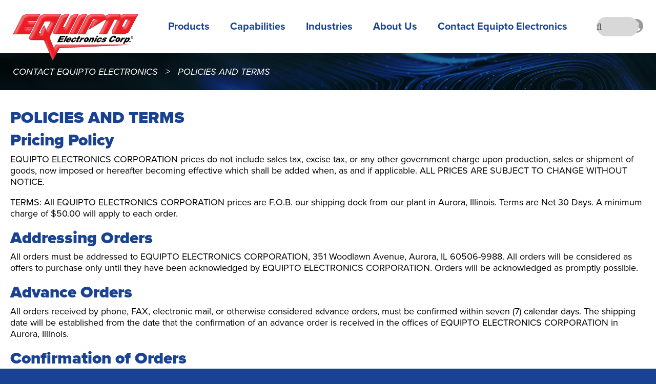

--- FILE ---
content_type: text/html; charset=UTF-8
request_url: https://www.equiptoelec.com/contact-electronics/policies-and-terms/
body_size: 118245
content:
<!doctype html>
<html lang="en-US">
	<head>
		<link href='https://www.equiptoelec.com/wp-content/themes/equipto-electronics/assets/media/logo-favicon.png' rel='shortcut icon' />
<meta content='text/html;charset=utf-8' http-equiv='content-type' />
<meta content='width=device-width, initial-scale=1' name='viewport' />
<meta name='theme-color' content='#EC1C24' />
<link rel='mask-icon' href='https://www.equiptoelec.com/wp-content/themes/equipto-electronics/assets/media/safari/mask-icon.svg' color='#EC1C24' />
<link href='https://www.equiptoelec.com/wp-content/themes/equipto-electronics/manifest.json' rel='manifest' />
<meta name='robots' content='index, follow, max-image-preview:large, max-snippet:-1, max-video-preview:-1' />

	<!-- This site is optimized with the Yoast SEO plugin v26.8 - https://yoast.com/product/yoast-seo-wordpress/ -->
	<title>Policies and Terms - Equipto Electronics, Corp.</title>
	<meta name="description" content="Pricing Policy EQUIPTO ELECTRONICS CORPORATION prices do not include sales tax, excise tax, or any other government charge upon production, sales or" />
	<link rel="canonical" href="https://www.equiptoelec.com/contact-electronics/policies-and-terms/" />
	<meta property="og:locale" content="en_US" />
	<meta property="og:type" content="article" />
	<meta property="og:title" content="Policies and Terms - Equipto Electronics, Corp." />
	<meta property="og:description" content="Pricing Policy EQUIPTO ELECTRONICS CORPORATION prices do not include sales tax, excise tax, or any other government charge upon production, sales or" />
	<meta property="og:url" content="https://www.equiptoelec.com/contact-electronics/policies-and-terms/" />
	<meta property="og:site_name" content="Equipto Electronics, Corp." />
	<meta property="article:modified_time" content="2020-11-20T20:51:27+00:00" />
	<meta name="twitter:card" content="summary_large_image" />
	<meta name="twitter:label1" content="Est. reading time" />
	<meta name="twitter:data1" content="4 minutes" />
	<script type="application/ld+json" class="yoast-schema-graph">{"@context":"https://schema.org","@graph":[{"@type":"WebPage","@id":"https://www.equiptoelec.com/contact-electronics/policies-and-terms/","url":"https://www.equiptoelec.com/contact-electronics/policies-and-terms/","name":"Policies and Terms - Equipto Electronics, Corp.","isPartOf":{"@id":"https://www.equiptoelec.com/#website"},"datePublished":"2018-04-05T22:12:25+00:00","dateModified":"2020-11-20T20:51:27+00:00","description":"Pricing Policy EQUIPTO ELECTRONICS CORPORATION prices do not include sales tax, excise tax, or any other government charge upon production, sales or","breadcrumb":{"@id":"https://www.equiptoelec.com/contact-electronics/policies-and-terms/#breadcrumb"},"inLanguage":"en-US","potentialAction":[{"@type":"ReadAction","target":["https://www.equiptoelec.com/contact-electronics/policies-and-terms/"]}]},{"@type":"BreadcrumbList","@id":"https://www.equiptoelec.com/contact-electronics/policies-and-terms/#breadcrumb","itemListElement":[{"@type":"ListItem","position":1,"name":"Contact Equipto Electronics","item":"https://www.equiptoelec.com/contact-electronics/"},{"@type":"ListItem","position":2,"name":"Policies and Terms"}]},{"@type":"WebSite","@id":"https://www.equiptoelec.com/#website","url":"https://www.equiptoelec.com/","name":"Equipto Electronics, Corp.","description":"Premier Provider Of Packaging Solutions For (COTS) Electronics","potentialAction":[{"@type":"SearchAction","target":{"@type":"EntryPoint","urlTemplate":"https://www.equiptoelec.com/?s={search_term_string}"},"query-input":{"@type":"PropertyValueSpecification","valueRequired":true,"valueName":"search_term_string"}}],"inLanguage":"en-US"}]}</script>
	<!-- / Yoast SEO plugin. -->


<link rel="alternate" type="application/rss+xml" title="Equipto Electronics, Corp. &raquo; Feed" href="https://www.equiptoelec.com/feed/" />
<link rel="alternate" title="oEmbed (JSON)" type="application/json+oembed" href="https://www.equiptoelec.com/wp-json/oembed/1.0/embed?url=https%3A%2F%2Fwww.equiptoelec.com%2Fcontact-electronics%2Fpolicies-and-terms%2F" />
<link rel="alternate" title="oEmbed (XML)" type="text/xml+oembed" href="https://www.equiptoelec.com/wp-json/oembed/1.0/embed?url=https%3A%2F%2Fwww.equiptoelec.com%2Fcontact-electronics%2Fpolicies-and-terms%2F&#038;format=xml" />
		<!-- This site uses the Google Analytics by ExactMetrics plugin v8.11.1 - Using Analytics tracking - https://www.exactmetrics.com/ -->
							<script src="//www.googletagmanager.com/gtag/js?id=G-27RG3KBJ4K"  data-cfasync="false" data-wpfc-render="false" type="text/javascript" async></script>
			<script data-cfasync="false" data-wpfc-render="false" type="text/javascript">
				var em_version = '8.11.1';
				var em_track_user = true;
				var em_no_track_reason = '';
								var ExactMetricsDefaultLocations = {"page_location":"https:\/\/www.equiptoelec.com\/contact-electronics\/policies-and-terms\/"};
								if ( typeof ExactMetricsPrivacyGuardFilter === 'function' ) {
					var ExactMetricsLocations = (typeof ExactMetricsExcludeQuery === 'object') ? ExactMetricsPrivacyGuardFilter( ExactMetricsExcludeQuery ) : ExactMetricsPrivacyGuardFilter( ExactMetricsDefaultLocations );
				} else {
					var ExactMetricsLocations = (typeof ExactMetricsExcludeQuery === 'object') ? ExactMetricsExcludeQuery : ExactMetricsDefaultLocations;
				}

								var disableStrs = [
										'ga-disable-G-27RG3KBJ4K',
									];

				/* Function to detect opted out users */
				function __gtagTrackerIsOptedOut() {
					for (var index = 0; index < disableStrs.length; index++) {
						if (document.cookie.indexOf(disableStrs[index] + '=true') > -1) {
							return true;
						}
					}

					return false;
				}

				/* Disable tracking if the opt-out cookie exists. */
				if (__gtagTrackerIsOptedOut()) {
					for (var index = 0; index < disableStrs.length; index++) {
						window[disableStrs[index]] = true;
					}
				}

				/* Opt-out function */
				function __gtagTrackerOptout() {
					for (var index = 0; index < disableStrs.length; index++) {
						document.cookie = disableStrs[index] + '=true; expires=Thu, 31 Dec 2099 23:59:59 UTC; path=/';
						window[disableStrs[index]] = true;
					}
				}

				if ('undefined' === typeof gaOptout) {
					function gaOptout() {
						__gtagTrackerOptout();
					}
				}
								window.dataLayer = window.dataLayer || [];

				window.ExactMetricsDualTracker = {
					helpers: {},
					trackers: {},
				};
				if (em_track_user) {
					function __gtagDataLayer() {
						dataLayer.push(arguments);
					}

					function __gtagTracker(type, name, parameters) {
						if (!parameters) {
							parameters = {};
						}

						if (parameters.send_to) {
							__gtagDataLayer.apply(null, arguments);
							return;
						}

						if (type === 'event') {
														parameters.send_to = exactmetrics_frontend.v4_id;
							var hookName = name;
							if (typeof parameters['event_category'] !== 'undefined') {
								hookName = parameters['event_category'] + ':' + name;
							}

							if (typeof ExactMetricsDualTracker.trackers[hookName] !== 'undefined') {
								ExactMetricsDualTracker.trackers[hookName](parameters);
							} else {
								__gtagDataLayer('event', name, parameters);
							}
							
						} else {
							__gtagDataLayer.apply(null, arguments);
						}
					}

					__gtagTracker('js', new Date());
					__gtagTracker('set', {
						'developer_id.dNDMyYj': true,
											});
					if ( ExactMetricsLocations.page_location ) {
						__gtagTracker('set', ExactMetricsLocations);
					}
										__gtagTracker('config', 'G-27RG3KBJ4K', {"forceSSL":"true"} );
										window.gtag = __gtagTracker;										(function () {
						/* https://developers.google.com/analytics/devguides/collection/analyticsjs/ */
						/* ga and __gaTracker compatibility shim. */
						var noopfn = function () {
							return null;
						};
						var newtracker = function () {
							return new Tracker();
						};
						var Tracker = function () {
							return null;
						};
						var p = Tracker.prototype;
						p.get = noopfn;
						p.set = noopfn;
						p.send = function () {
							var args = Array.prototype.slice.call(arguments);
							args.unshift('send');
							__gaTracker.apply(null, args);
						};
						var __gaTracker = function () {
							var len = arguments.length;
							if (len === 0) {
								return;
							}
							var f = arguments[len - 1];
							if (typeof f !== 'object' || f === null || typeof f.hitCallback !== 'function') {
								if ('send' === arguments[0]) {
									var hitConverted, hitObject = false, action;
									if ('event' === arguments[1]) {
										if ('undefined' !== typeof arguments[3]) {
											hitObject = {
												'eventAction': arguments[3],
												'eventCategory': arguments[2],
												'eventLabel': arguments[4],
												'value': arguments[5] ? arguments[5] : 1,
											}
										}
									}
									if ('pageview' === arguments[1]) {
										if ('undefined' !== typeof arguments[2]) {
											hitObject = {
												'eventAction': 'page_view',
												'page_path': arguments[2],
											}
										}
									}
									if (typeof arguments[2] === 'object') {
										hitObject = arguments[2];
									}
									if (typeof arguments[5] === 'object') {
										Object.assign(hitObject, arguments[5]);
									}
									if ('undefined' !== typeof arguments[1].hitType) {
										hitObject = arguments[1];
										if ('pageview' === hitObject.hitType) {
											hitObject.eventAction = 'page_view';
										}
									}
									if (hitObject) {
										action = 'timing' === arguments[1].hitType ? 'timing_complete' : hitObject.eventAction;
										hitConverted = mapArgs(hitObject);
										__gtagTracker('event', action, hitConverted);
									}
								}
								return;
							}

							function mapArgs(args) {
								var arg, hit = {};
								var gaMap = {
									'eventCategory': 'event_category',
									'eventAction': 'event_action',
									'eventLabel': 'event_label',
									'eventValue': 'event_value',
									'nonInteraction': 'non_interaction',
									'timingCategory': 'event_category',
									'timingVar': 'name',
									'timingValue': 'value',
									'timingLabel': 'event_label',
									'page': 'page_path',
									'location': 'page_location',
									'title': 'page_title',
									'referrer' : 'page_referrer',
								};
								for (arg in args) {
																		if (!(!args.hasOwnProperty(arg) || !gaMap.hasOwnProperty(arg))) {
										hit[gaMap[arg]] = args[arg];
									} else {
										hit[arg] = args[arg];
									}
								}
								return hit;
							}

							try {
								f.hitCallback();
							} catch (ex) {
							}
						};
						__gaTracker.create = newtracker;
						__gaTracker.getByName = newtracker;
						__gaTracker.getAll = function () {
							return [];
						};
						__gaTracker.remove = noopfn;
						__gaTracker.loaded = true;
						window['__gaTracker'] = __gaTracker;
					})();
									} else {
										console.log("");
					(function () {
						function __gtagTracker() {
							return null;
						}

						window['__gtagTracker'] = __gtagTracker;
						window['gtag'] = __gtagTracker;
					})();
									}
			</script>
							<!-- / Google Analytics by ExactMetrics -->
		<style id='wp-img-auto-sizes-contain-inline-css' type='text/css'>
img:is([sizes=auto i],[sizes^="auto," i]){contain-intrinsic-size:3000px 1500px}
/*# sourceURL=wp-img-auto-sizes-contain-inline-css */
</style>
<link rel='stylesheet' id='equipto_electronics-typekit-fonts-css' href='https://use.typekit.net/ijr6jjn.css' type='text/css' media='all' />
<link rel='stylesheet' id='equipto_electronics-styles-modern-css' href='https://www.equiptoelec.com/wp-content/themes/equipto-electronics/assets/styles/modern.470359e3.css' type='text/css' media='all' />
<link rel='stylesheet' id='equipto_electronics-styles-print-css' href='https://www.equiptoelec.com/wp-content/themes/equipto-electronics/assets/styles/print.0a21a69b.css' type='text/css' media='print' />
<link rel='stylesheet' id='wp-block-library-css' href='https://www.equiptoelec.com/wp-includes/css/dist/block-library/style.min.css' type='text/css' media='all' />
<style id='classic-theme-styles-inline-css' type='text/css'>
/*! This file is auto-generated */
.wp-block-button__link{color:#fff;background-color:#32373c;border-radius:9999px;box-shadow:none;text-decoration:none;padding:calc(.667em + 2px) calc(1.333em + 2px);font-size:1.125em}.wp-block-file__button{background:#32373c;color:#fff;text-decoration:none}
/*# sourceURL=/wp-includes/css/classic-themes.min.css */
</style>
<style id='global-styles-inline-css' type='text/css'>
:root{--wp--preset--aspect-ratio--square: 1;--wp--preset--aspect-ratio--4-3: 4/3;--wp--preset--aspect-ratio--3-4: 3/4;--wp--preset--aspect-ratio--3-2: 3/2;--wp--preset--aspect-ratio--2-3: 2/3;--wp--preset--aspect-ratio--16-9: 16/9;--wp--preset--aspect-ratio--9-16: 9/16;--wp--preset--color--black: #000000;--wp--preset--color--cyan-bluish-gray: #abb8c3;--wp--preset--color--white: #ffffff;--wp--preset--color--pale-pink: #f78da7;--wp--preset--color--vivid-red: #cf2e2e;--wp--preset--color--luminous-vivid-orange: #ff6900;--wp--preset--color--luminous-vivid-amber: #fcb900;--wp--preset--color--light-green-cyan: #7bdcb5;--wp--preset--color--vivid-green-cyan: #00d084;--wp--preset--color--pale-cyan-blue: #8ed1fc;--wp--preset--color--vivid-cyan-blue: #0693e3;--wp--preset--color--vivid-purple: #9b51e0;--wp--preset--gradient--vivid-cyan-blue-to-vivid-purple: linear-gradient(135deg,rgb(6,147,227) 0%,rgb(155,81,224) 100%);--wp--preset--gradient--light-green-cyan-to-vivid-green-cyan: linear-gradient(135deg,rgb(122,220,180) 0%,rgb(0,208,130) 100%);--wp--preset--gradient--luminous-vivid-amber-to-luminous-vivid-orange: linear-gradient(135deg,rgb(252,185,0) 0%,rgb(255,105,0) 100%);--wp--preset--gradient--luminous-vivid-orange-to-vivid-red: linear-gradient(135deg,rgb(255,105,0) 0%,rgb(207,46,46) 100%);--wp--preset--gradient--very-light-gray-to-cyan-bluish-gray: linear-gradient(135deg,rgb(238,238,238) 0%,rgb(169,184,195) 100%);--wp--preset--gradient--cool-to-warm-spectrum: linear-gradient(135deg,rgb(74,234,220) 0%,rgb(151,120,209) 20%,rgb(207,42,186) 40%,rgb(238,44,130) 60%,rgb(251,105,98) 80%,rgb(254,248,76) 100%);--wp--preset--gradient--blush-light-purple: linear-gradient(135deg,rgb(255,206,236) 0%,rgb(152,150,240) 100%);--wp--preset--gradient--blush-bordeaux: linear-gradient(135deg,rgb(254,205,165) 0%,rgb(254,45,45) 50%,rgb(107,0,62) 100%);--wp--preset--gradient--luminous-dusk: linear-gradient(135deg,rgb(255,203,112) 0%,rgb(199,81,192) 50%,rgb(65,88,208) 100%);--wp--preset--gradient--pale-ocean: linear-gradient(135deg,rgb(255,245,203) 0%,rgb(182,227,212) 50%,rgb(51,167,181) 100%);--wp--preset--gradient--electric-grass: linear-gradient(135deg,rgb(202,248,128) 0%,rgb(113,206,126) 100%);--wp--preset--gradient--midnight: linear-gradient(135deg,rgb(2,3,129) 0%,rgb(40,116,252) 100%);--wp--preset--font-size--small: 13px;--wp--preset--font-size--medium: 20px;--wp--preset--font-size--large: 36px;--wp--preset--font-size--x-large: 42px;--wp--preset--spacing--20: 0.44rem;--wp--preset--spacing--30: 0.67rem;--wp--preset--spacing--40: 1rem;--wp--preset--spacing--50: 1.5rem;--wp--preset--spacing--60: 2.25rem;--wp--preset--spacing--70: 3.38rem;--wp--preset--spacing--80: 5.06rem;--wp--preset--shadow--natural: 6px 6px 9px rgba(0, 0, 0, 0.2);--wp--preset--shadow--deep: 12px 12px 50px rgba(0, 0, 0, 0.4);--wp--preset--shadow--sharp: 6px 6px 0px rgba(0, 0, 0, 0.2);--wp--preset--shadow--outlined: 6px 6px 0px -3px rgb(255, 255, 255), 6px 6px rgb(0, 0, 0);--wp--preset--shadow--crisp: 6px 6px 0px rgb(0, 0, 0);}:where(.is-layout-flex){gap: 0.5em;}:where(.is-layout-grid){gap: 0.5em;}body .is-layout-flex{display: flex;}.is-layout-flex{flex-wrap: wrap;align-items: center;}.is-layout-flex > :is(*, div){margin: 0;}body .is-layout-grid{display: grid;}.is-layout-grid > :is(*, div){margin: 0;}:where(.wp-block-columns.is-layout-flex){gap: 2em;}:where(.wp-block-columns.is-layout-grid){gap: 2em;}:where(.wp-block-post-template.is-layout-flex){gap: 1.25em;}:where(.wp-block-post-template.is-layout-grid){gap: 1.25em;}.has-black-color{color: var(--wp--preset--color--black) !important;}.has-cyan-bluish-gray-color{color: var(--wp--preset--color--cyan-bluish-gray) !important;}.has-white-color{color: var(--wp--preset--color--white) !important;}.has-pale-pink-color{color: var(--wp--preset--color--pale-pink) !important;}.has-vivid-red-color{color: var(--wp--preset--color--vivid-red) !important;}.has-luminous-vivid-orange-color{color: var(--wp--preset--color--luminous-vivid-orange) !important;}.has-luminous-vivid-amber-color{color: var(--wp--preset--color--luminous-vivid-amber) !important;}.has-light-green-cyan-color{color: var(--wp--preset--color--light-green-cyan) !important;}.has-vivid-green-cyan-color{color: var(--wp--preset--color--vivid-green-cyan) !important;}.has-pale-cyan-blue-color{color: var(--wp--preset--color--pale-cyan-blue) !important;}.has-vivid-cyan-blue-color{color: var(--wp--preset--color--vivid-cyan-blue) !important;}.has-vivid-purple-color{color: var(--wp--preset--color--vivid-purple) !important;}.has-black-background-color{background-color: var(--wp--preset--color--black) !important;}.has-cyan-bluish-gray-background-color{background-color: var(--wp--preset--color--cyan-bluish-gray) !important;}.has-white-background-color{background-color: var(--wp--preset--color--white) !important;}.has-pale-pink-background-color{background-color: var(--wp--preset--color--pale-pink) !important;}.has-vivid-red-background-color{background-color: var(--wp--preset--color--vivid-red) !important;}.has-luminous-vivid-orange-background-color{background-color: var(--wp--preset--color--luminous-vivid-orange) !important;}.has-luminous-vivid-amber-background-color{background-color: var(--wp--preset--color--luminous-vivid-amber) !important;}.has-light-green-cyan-background-color{background-color: var(--wp--preset--color--light-green-cyan) !important;}.has-vivid-green-cyan-background-color{background-color: var(--wp--preset--color--vivid-green-cyan) !important;}.has-pale-cyan-blue-background-color{background-color: var(--wp--preset--color--pale-cyan-blue) !important;}.has-vivid-cyan-blue-background-color{background-color: var(--wp--preset--color--vivid-cyan-blue) !important;}.has-vivid-purple-background-color{background-color: var(--wp--preset--color--vivid-purple) !important;}.has-black-border-color{border-color: var(--wp--preset--color--black) !important;}.has-cyan-bluish-gray-border-color{border-color: var(--wp--preset--color--cyan-bluish-gray) !important;}.has-white-border-color{border-color: var(--wp--preset--color--white) !important;}.has-pale-pink-border-color{border-color: var(--wp--preset--color--pale-pink) !important;}.has-vivid-red-border-color{border-color: var(--wp--preset--color--vivid-red) !important;}.has-luminous-vivid-orange-border-color{border-color: var(--wp--preset--color--luminous-vivid-orange) !important;}.has-luminous-vivid-amber-border-color{border-color: var(--wp--preset--color--luminous-vivid-amber) !important;}.has-light-green-cyan-border-color{border-color: var(--wp--preset--color--light-green-cyan) !important;}.has-vivid-green-cyan-border-color{border-color: var(--wp--preset--color--vivid-green-cyan) !important;}.has-pale-cyan-blue-border-color{border-color: var(--wp--preset--color--pale-cyan-blue) !important;}.has-vivid-cyan-blue-border-color{border-color: var(--wp--preset--color--vivid-cyan-blue) !important;}.has-vivid-purple-border-color{border-color: var(--wp--preset--color--vivid-purple) !important;}.has-vivid-cyan-blue-to-vivid-purple-gradient-background{background: var(--wp--preset--gradient--vivid-cyan-blue-to-vivid-purple) !important;}.has-light-green-cyan-to-vivid-green-cyan-gradient-background{background: var(--wp--preset--gradient--light-green-cyan-to-vivid-green-cyan) !important;}.has-luminous-vivid-amber-to-luminous-vivid-orange-gradient-background{background: var(--wp--preset--gradient--luminous-vivid-amber-to-luminous-vivid-orange) !important;}.has-luminous-vivid-orange-to-vivid-red-gradient-background{background: var(--wp--preset--gradient--luminous-vivid-orange-to-vivid-red) !important;}.has-very-light-gray-to-cyan-bluish-gray-gradient-background{background: var(--wp--preset--gradient--very-light-gray-to-cyan-bluish-gray) !important;}.has-cool-to-warm-spectrum-gradient-background{background: var(--wp--preset--gradient--cool-to-warm-spectrum) !important;}.has-blush-light-purple-gradient-background{background: var(--wp--preset--gradient--blush-light-purple) !important;}.has-blush-bordeaux-gradient-background{background: var(--wp--preset--gradient--blush-bordeaux) !important;}.has-luminous-dusk-gradient-background{background: var(--wp--preset--gradient--luminous-dusk) !important;}.has-pale-ocean-gradient-background{background: var(--wp--preset--gradient--pale-ocean) !important;}.has-electric-grass-gradient-background{background: var(--wp--preset--gradient--electric-grass) !important;}.has-midnight-gradient-background{background: var(--wp--preset--gradient--midnight) !important;}.has-small-font-size{font-size: var(--wp--preset--font-size--small) !important;}.has-medium-font-size{font-size: var(--wp--preset--font-size--medium) !important;}.has-large-font-size{font-size: var(--wp--preset--font-size--large) !important;}.has-x-large-font-size{font-size: var(--wp--preset--font-size--x-large) !important;}
:where(.wp-block-post-template.is-layout-flex){gap: 1.25em;}:where(.wp-block-post-template.is-layout-grid){gap: 1.25em;}
:where(.wp-block-term-template.is-layout-flex){gap: 1.25em;}:where(.wp-block-term-template.is-layout-grid){gap: 1.25em;}
:where(.wp-block-columns.is-layout-flex){gap: 2em;}:where(.wp-block-columns.is-layout-grid){gap: 2em;}
:root :where(.wp-block-pullquote){font-size: 1.5em;line-height: 1.6;}
/*# sourceURL=global-styles-inline-css */
</style>
<style id='dominant-color-styles-inline-css' type='text/css'>
img[data-dominant-color]:not(.has-transparency) { background-color: var(--dominant-color); }
/*# sourceURL=dominant-color-styles-inline-css */
</style>
<script type="text/javascript" src="https://www.equiptoelec.com/wp-content/plugins/google-analytics-dashboard-for-wp/assets/js/frontend-gtag.min.js" id="exactmetrics-frontend-script-js" async="async" data-wp-strategy="async"></script>
<script data-cfasync="false" data-wpfc-render="false" type="text/javascript" id='exactmetrics-frontend-script-js-extra'>/* <![CDATA[ */
var exactmetrics_frontend = {"js_events_tracking":"true","download_extensions":"zip,mp3,mpeg,pdf,docx,pptx,xlsx,rar","inbound_paths":"[{\"path\":\"\\\/go\\\/\",\"label\":\"affiliate\"},{\"path\":\"\\\/recommend\\\/\",\"label\":\"affiliate\"}]","home_url":"https:\/\/www.equiptoelec.com","hash_tracking":"false","v4_id":"G-27RG3KBJ4K"};/* ]]> */
</script>
<link rel="https://api.w.org/" href="https://www.equiptoelec.com/wp-json/" /><link rel="alternate" title="JSON" type="application/json" href="https://www.equiptoelec.com/wp-json/wp/v2/pages/167" /><link rel="EditURI" type="application/rsd+xml" title="RSD" href="https://www.equiptoelec.com/xmlrpc.php?rsd" />
<meta name="generator" content="WordPress 6.9" />
<link rel='shortlink' href='https://www.equiptoelec.com/?p=167' />
<meta name="generator" content="auto-sizes 1.7.0">
<meta name="generator" content="dominant-color-images 1.2.0">
<!-- Google Tag Manager -->
<script>(function(w,d,s,l,i){w[l]=w[l]||[];w[l].push({'gtm.start':
new Date().getTime(),event:'gtm.js'});var f=d.getElementsByTagName(s)[0],
j=d.createElement(s),dl=l!='dataLayer'?'&l='+l:'';j.async=true;j.src=
'https://www.googletagmanager.com/gtm.js?id='+i+dl;f.parentNode.insertBefore(j,f);
})(window,document,'script','dataLayer','GTM-MWJTVWFL');</script>
<!-- End Google Tag Manager --><meta name="generator" content="performance-lab 4.0.1; plugins: auto-sizes, dominant-color-images, embed-optimizer, image-prioritizer, performant-translations, speculation-rules, webp-uploads">
<meta name="generator" content="performant-translations 1.2.0">
<meta name="generator" content="webp-uploads 2.6.1">
<!-- --------- START PLUGIN REVENUECLOUDFX-WP - HEADER SCRIPTS --------- -->
	<!-- RCFX - Primary Tracking Script -->
	<script type='text/javascript' data-registered="mcfx-plugin">
		/* global RCFX */
		(function (w,d,o,u,a,m) {
			w[o]=w[o]||function(){(w[o].q=w[o].q||[]).push(arguments);
			},w[o].e=1*new Date();w[o].u=u;a=d.createElement('script'),
			m=d.getElementsByTagName('script')[0];a.async=1;
			a.src=u+'/mcfx.js';m.parentNode.insertBefore(a, m);
		})(window, document, 'mcfx', 'https://t.marketingcloudfx.com');
		mcfx('create', 33917 );
	</script>
		<!-- RCFX - CallTrackerFX -->
		<script type="text/javascript" src="//cdn.leadmanagerfx.com/phone/js/33917" data-registered="mcfx-plugin" async></script>
	<!-- Helper Script -->
	<script type='text/javascript' data-registered="mcfx-plugin" >
		/* global RCFX */
		window.mcfxCaptureCustomFormData = function( data, formId='form-from-mcfxCaptureCustomFormData', dataFxId = null ) {
			const formEl = document.createElement('form');
			formEl.id = formId;
			// avoids duplication for pseudo forms
			formEl.setAttribute('data-fx-id', dataFxId || formId );
			for ( const field of data ) {
				const fieldEl = document.createElement('input');
				fieldEl.type = 'hidden';
				for ( const key in field ) {
					fieldEl[key] = field[key];
				}
				formEl.appendChild(fieldEl);
			}
			mcfx( 'capture', formEl );
		}
		/**
		 * This script will add a hidden input to all forms on the page with the submission id
		 * In order for this to work as intended, it has to happen after mcfx is initialized.
		 */
		window.addEventListener('mcfx:initialized', function() {
			document.querySelectorAll('form').forEach( nodeForm => {
				mcfx( t => {
					const nodeHiddenInput = document.createElement('input')
					nodeHiddenInput.setAttribute('name', '_mcfx_submission_id')
					nodeHiddenInput.setAttribute('type', 'hidden')
					nodeHiddenInput.setAttribute('value', t.modules.forms.getSubmissionId( nodeForm ))
					nodeForm.appendChild( nodeHiddenInput )
				})
			})
		})
	</script>
<!-- --------- END PLUGIN REVENUECLOUDFX-WP - HEADER SCRIPTS --------- -->
<noscript><style>.__js {display: none !important;}</style></noscript>
<meta name="generator" content="speculation-rules 1.6.0">
<meta name="generator" content="Elementor 3.34.2; features: additional_custom_breakpoints; settings: css_print_method-external, google_font-enabled, font_display-swap">
<meta data-od-replaced-content="optimization-detective 1.0.0-beta4" name="generator" content="optimization-detective 1.0.0-beta4; url_metric_groups={0:empty, 480:empty, 600:empty, 782:populated}">
			<style>
				.e-con.e-parent:nth-of-type(n+4):not(.e-lazyloaded):not(.e-no-lazyload),
				.e-con.e-parent:nth-of-type(n+4):not(.e-lazyloaded):not(.e-no-lazyload) * {
					background-image: none !important;
				}
				@media screen and (max-height: 1024px) {
					.e-con.e-parent:nth-of-type(n+3):not(.e-lazyloaded):not(.e-no-lazyload),
					.e-con.e-parent:nth-of-type(n+3):not(.e-lazyloaded):not(.e-no-lazyload) * {
						background-image: none !important;
					}
				}
				@media screen and (max-height: 640px) {
					.e-con.e-parent:nth-of-type(n+2):not(.e-lazyloaded):not(.e-no-lazyload),
					.e-con.e-parent:nth-of-type(n+2):not(.e-lazyloaded):not(.e-no-lazyload) * {
						background-image: none !important;
					}
				}
			</style>
			<meta name="generator" content="embed-optimizer 1.0.0-beta3">
<meta name="generator" content="image-prioritizer 1.0.0-beta3">
		<style type="text/css" id="wp-custom-css">
			/** EVENTS PAGE **/
.events-wrapper {
		display: flex;
    flex-wrap: wrap;
    gap: 30px;
    padding: 20px;
}
.event {
    display: flex;
    flex-direction: column;
    justify-content: space-between;
    font-family: "proxima-nova", "Proxima Nova", "Helvetica", "Arial", sans-serif;
    flex-grow: 0 !important;
    background: #fff;
    border-radius: 24px;
    border: none;
    box-shadow: 0 0 16px rgba(27, 91, 142, 0.16);
    overflow: hidden;
	flex: 1 1 100%;
}

.event__title {
    font-size: 24px;
}

.event__img {
    width: 100%;
		display: flex;
		justify-content: center;
    /*align-items: center; */
    border-radius: 24px 24px 0 0;
}

.event__img img {
		width: 100%;
	object-fit: cover;
}

.event__text {
    margin-top: 10px;
		padding: 0 15px;
}

.event__text i {
	color: #ed2028;
}

.event_bottom {
    padding: 15px 15px;
	text-align: center;
}

.events-wrapper .button.-callout {
		padding: 10px 35px;
		width: 100%;
	display: block;
    text-align: center;
}

@media (min-width: 768px) {
		.event {
			flex: 1 1 calc(50% - 20px);
		}
	
		.event__img {
				height: 180px;
		}
}

@media (min-width: 1200px) {
	.event {
			flex: 1 1 calc(33.333% - 20px);
		}
}


#elementor-popup-modal-35892 {
    display: none;
}


#elementor-popup-modal-35892 {
    display: flex !important;
}		</style>
		        <link rel='stylesheet' id='font-awesome-5-all-css' href='https://www.equiptoelec.com/wp-content/plugins/elementor/assets/lib/font-awesome/css/all.min.css' type='text/css' media='all' />
        <!-- Industrial Quick Search Referring Site Stats web tools statistics hit counter code -->
        <script type="text/javascript" id="wa_u"></script>
        <script type="text/javascript">//<![CDATA[
        wa_account="9A8E8A968F8B909A9C"; wa_location=212;
        wa_pageName=location.pathname;  // you can customize the page name here
        document.cookie='__support_check=1;path=/';wa_hp='http';
        wa_rf=document.referrer;wa_sr=window.location.search;
        wa_tz=new Date();if(location.href.substr(0,6).toLowerCase()=='https:')
        wa_hp='https';wa_data='&an='+escape(navigator.appName)+ 
        '&sr='+escape(wa_sr)+'&ck='+document.cookie.length+
        '&rf='+escape(wa_rf)+'&sl='+escape(navigator.systemLanguage)+
        '&av='+escape(navigator.appVersion)+'&l='+escape(navigator.language)+
        '&pf='+escape(navigator.platform)+'&pg='+escape(wa_pageName);
        wa_data=wa_data+'&cd='+
        screen.colorDepth+'&rs='+escape(screen.width+ ' x '+screen.height)+
        '&tz='+wa_tz.getTimezoneOffset()+'&je='+ navigator.javaEnabled();
        wa_img=new Image();wa_img.src=wa_hp+'://loc1.hitsprocessor.com/statistics.asp'+
        '?v=1&s='+wa_location+'&eacct='+wa_account+wa_data+'&tks='+wa_tz.getTime();
        document.cookie='__support_check=1;path=/;expires=Thu, 01-Jan-1970 00:00:01 GMT';
        document.getElementById('wa_u').src=wa_hp+'://loc1.hitsprocessor.com/track.js'; //]]>
        </script>
		<!-- Global site tag (gtag.js) - Google Ads: 605954995 -->
<script async src="https://www.googletagmanager.com/gtag/js?id=AW-605954995"></script>
<script>
  window.dataLayer = window.dataLayer || [];
  function gtag(){dataLayer.push(arguments);}
  gtag('js', new Date());

  gtag('config', 'AW-605954995');
</script>
<meta name="google-site-verification" content="jbmHF3nawcyX0Io9RaDQHk5DR0zd9o3T-RYRl6F8tRY" />
        <!-- End Industrial Quick Search Referring Site Stats statistics web tools hit counter code -->
	</head>
    <body class="wp-singular page-template-default page page-id-167 page-child parent-pageid-88 wp-theme-equipto-electronics elementor-default elementor-kit-34664">
        <div class="page_container">
            <div class="header-block -fullbleed" role="banner">
                <div class="header_inner">
                    <div class="header_row row -padded -loose -between -nowrap -vcenter">
                        <div class="col-auto -nogrow -noshrink" style="position:relative;">
                            <a class="header_logo logo" href="https://www.equiptoelec.com">
    							<img data-od-xpath="/HTML/BODY/DIV[@class=&apos;page_container&apos;]/*[1][self::DIV]/*[1][self::DIV]/*[1][self::DIV]/*[1][self::DIV]/*[1][self::A]/*[1][self::IMG]" class="logo_image" alt="Equipto Electronics, Corp." src="https://www.equiptoelec.com/wp-content/themes/equipto-electronics/assets/media/logo.svg" />
                            </a><!--/.header_logo.logo-->
                            <div class="header_logo-spacer"></div>
                        </div><!--/.col-auto.-nogrow.-noshrink-->
                                                    <div class="col-auto -nogrow -noshrink _noprint">
                                <nav class='header_menu-list_container menu-list_container _tablet _notebook _desktop'><ul class='menu-list -navigation' data-hover='true' data-touch='true'><li class='menu-item menu-item-type-custom menu-item-object-custom menu-item-has-children menu-list_item -parent'><a class='menu-list_link link' href='/products/'>Products</a><button class='menu-list_toggle _touch'><i class='far fa-fw fa-angle-down'></i><span class='_visuallyhidden'>Toggle children</span></button><button class='menu-list_toggle _visuallyhidden _mouse'>Toggle children</button><ul class='menu-list -vertical -child -tier1 -overlay' data-hover='true' data-touch='true' aria-hidden='true'><li class='menu-item menu-item-type-post_type menu-item-object-product menu-item-has-children menu-list_item -parent'><a class='menu-list_link link' href='https://www.equiptoelec.com/products/emi-rfi-shielded-cabinets/'>EMI/RFI Shielded Cabinets &#038; Enclosures</a><button class='menu-list_toggle _touch'><i class='far fa-fw fa-angle-down'></i><span class='_visuallyhidden'>Toggle children</span></button><button class='menu-list_toggle _visuallyhidden _mouse'>Toggle children</button><ul class='menu-list -vertical -child -tier2 -overlay' data-hover='true' data-touch='true' aria-hidden='true'><li class='menu-item menu-item-type-post_type menu-item-object-product menu-list_item'><a class='menu-list_link link' href='https://www.equiptoelec.com/products/heavy-duty-cabinets/'>Heavy Duty Cabinets</a></li><li class='menu-item menu-item-type-post_type menu-item-object-product menu-list_item'><a class='menu-list_link link' href='https://www.equiptoelec.com/products/fcc-vde-shielded-cabinets/'>FCC/VDE Shielded Cabinets</a></li><li class='menu-item menu-item-type-post_type menu-item-object-product menu-list_item'><a class='menu-list_link link' href='https://www.equiptoelec.com/products/r6-high-end-shielded-cabinets/'>R6 High-End Shielded Cabinets</a></li><li class='menu-item menu-item-type-post_type menu-item-object-product menu-list_item'><a class='menu-list_link link' href='https://www.equiptoelec.com/products/ka-shield-racks-shield-ka-band-from-emi-rfi-and-emp/'>Ka Shield Cabinets</a></li><li class='menu-item menu-item-type-post_type menu-item-object-product menu-list_item'><a class='menu-list_link link' href='https://www.equiptoelec.com/products/n6-shielded-watertight-nema-cabinets-protect-electronics-from-harsh-environments/'>N6 Shielded and Watertight NEMA Cabinets</a></li><li class='menu-item menu-item-type-custom menu-item-object-custom menu-list_item'><a class='menu-list_link link' href='https://www.equiptoelec.com/products/multi-unit-testbed-mut/'>MUT Multi-Unit Testbed</a></li></ul></li><li class='menu-item menu-item-type-post_type menu-item-object-product menu-list_item'><a class='menu-list_link link' href='https://www.equiptoelec.com/products/equipto-electronics-challenger-cabinets/'>Challenger Cabinets</a></li><li class='menu-item menu-item-type-post_type menu-item-object-product menu-list_item'><a class='menu-list_link link' href='https://www.equiptoelec.com/products/solid-system-rack-cabinets/'>Solid System Rack Cabinets</a></li><li class='menu-item menu-item-type-post_type menu-item-object-product menu-list_item'><a class='menu-list_link link' href='https://www.equiptoelec.com/products/kdi-server-racks/'>KDi Server Racks</a></li><li class='menu-item menu-item-type-custom menu-item-object-custom menu-list_item'><a class='menu-list_link link' href='https://www.equiptoelec.com/products/tempest-rated-pc/'>Tempest Rated PC</a></li><li class='menu-item menu-item-type-post_type menu-item-object-product menu-list_item'><a class='menu-list_link link' href='https://www.equiptoelec.com/products/nema-enclosures/'>NEMA Enclosures</a></li><li class='menu-item menu-item-type-post_type menu-item-object-product menu-list_item'><a class='menu-list_link link' href='https://www.equiptoelec.com/products/instrument-cabinets/'>Instrument Cabinets</a></li><li class='menu-item menu-item-type-post_type menu-item-object-product menu-list_item'><a class='menu-list_link link' href='https://www.equiptoelec.com/products/sub-rack-card-cages-and-chassis/'>Sub-Rack Card Cages and Chassis</a></li><li class='menu-item menu-item-type-post_type menu-item-object-product menu-list_item'><a class='menu-list_link link' href='https://www.equiptoelec.com/products/heavy-duty-technology-desks-workstation/'>Heavy Duty Desks</a></li><li class='menu-item menu-item-type-post_type menu-item-object-page menu-list_item'><a class='menu-list_link link' href='https://www.equiptoelec.com/online-catalog/'>Online Catalog</a></li><li class='menu-item menu-item-type-post_type menu-item-object-page menu-list_item'><a class='menu-list_link link' href='https://www.equiptoelec.com/rack-cabinet-product-configurators/'>Product Configurators</a></li></ul></li><li class='menu-item menu-item-type-post_type menu-item-object-page menu-item-has-children menu-list_item -parent'><a class='menu-list_link link' href='https://www.equiptoelec.com/capabilities/'>Capabilities</a><button class='menu-list_toggle _touch'><i class='far fa-fw fa-angle-down'></i><span class='_visuallyhidden'>Toggle children</span></button><button class='menu-list_toggle _visuallyhidden _mouse'>Toggle children</button><ul class='menu-list -vertical -child -tier1 -overlay' data-hover='true' data-touch='true' aria-hidden='true'><li class='menu-item menu-item-type-post_type menu-item-object-page menu-list_item'><a class='menu-list_link link' href='https://www.equiptoelec.com/capabilities/design-services/'>Design Services</a></li><li class='menu-item menu-item-type-post_type menu-item-object-page menu-list_item'><a class='menu-list_link link' href='https://www.equiptoelec.com/capabilities/regulatory-compliance/'>Regulatory Compliance</a></li><li class='menu-item menu-item-type-post_type menu-item-object-page menu-list_item'><a class='menu-list_link link' href='https://www.equiptoelec.com/capabilities/engineering-documentation/'>Engineering Documentation</a></li><li class='menu-item menu-item-type-post_type menu-item-object-page menu-list_item'><a class='menu-list_link link' href='https://www.equiptoelec.com/capabilities/cabinet-engineering-evaluation-program/'>Engineering Evaluation Program</a></li><li class='menu-item menu-item-type-post_type menu-item-object-page menu-list_item'><a class='menu-list_link link' href='https://www.equiptoelec.com/capabilities/assembly-and-integration/'>Assembly and Integration</a></li><li class='menu-item menu-item-type-post_type menu-item-object-page menu-list_item'><a class='menu-list_link link' href='https://www.equiptoelec.com/capabilities/build-to-print/'>Build to Print</a></li><li class='menu-item menu-item-type-post_type menu-item-object-page menu-list_item'><a class='menu-list_link link' href='https://www.equiptoelec.com/capabilities/custom-packaging-and-shipping/'>Custom Packaging and Shipping</a></li></ul></li><li class='menu-item menu-item-type-post_type menu-item-object-page menu-item-has-children menu-list_item -parent'><a class='menu-list_link link' href='https://www.equiptoelec.com/industries/'>Industries</a><button class='menu-list_toggle _touch'><i class='far fa-fw fa-angle-down'></i><span class='_visuallyhidden'>Toggle children</span></button><button class='menu-list_toggle _visuallyhidden _mouse'>Toggle children</button><ul class='menu-list -vertical -child -tier1 -overlay' data-hover='true' data-touch='true' aria-hidden='true'><li class='menu-item menu-item-type-post_type menu-item-object-page menu-list_item'><a class='menu-list_link link' href='https://www.equiptoelec.com/industries/defense/'>Military & Defense</a></li></ul></li><li class='menu-item menu-item-type-post_type menu-item-object-page menu-item-has-children menu-list_item -parent'><a class='menu-list_link link' href='https://www.equiptoelec.com/about-equipto/'>About Us</a><button class='menu-list_toggle _touch'><i class='far fa-fw fa-angle-down'></i><span class='_visuallyhidden'>Toggle children</span></button><button class='menu-list_toggle _visuallyhidden _mouse'>Toggle children</button><ul class='menu-list -vertical -child -tier1 -overlay' data-hover='true' data-touch='true' aria-hidden='true'><li class='menu-item menu-item-type-post_type menu-item-object-page menu-list_item'><a class='menu-list_link link' href='https://www.equiptoelec.com/blog/'>Blog</a></li><li class='menu-item menu-item-type-post_type menu-item-object-page menu-list_item'><a class='menu-list_link link' href='https://www.equiptoelec.com/news-articles-brochures/'>News</a></li></ul></li><li class='menu-item menu-item-type-post_type menu-item-object-page current-page-ancestor current-menu-ancestor current-menu-parent current-page-parent current_page_parent current_page_ancestor menu-item-has-children menu-list_item -parent'><a class='menu-list_link link' href='https://www.equiptoelec.com/contact-electronics/'>Contact Equipto Electronics</a><button class='menu-list_toggle _touch'><i class='far fa-fw fa-angle-down'></i><span class='_visuallyhidden'>Toggle children</span></button><button class='menu-list_toggle _visuallyhidden _mouse'>Toggle children</button><ul class='menu-list -vertical -child -tier1 -overlay' data-hover='true' data-touch='true' aria-hidden='true'><li class='menu-item menu-item-type-post_type menu-item-object-page menu-list_item'><a class='menu-list_link link' href='https://www.equiptoelec.com/contact-electronics/sales/'>Sales</a></li><li class='menu-item menu-item-type-post_type menu-item-object-page current-page-ancestor current-page-parent menu-list_item'><a class='menu-list_link link' href='https://www.equiptoelec.com/contact-electronics/'>Contact Our Experts</a></li><li class='menu-item menu-item-type-post_type menu-item-object-page menu-list_item'><a class='menu-list_link link' href='https://www.equiptoelec.com/contact-electronics/request-literature/'>Request Literature</a></li><li class='menu-item menu-item-type-post_type menu-item-object-page current-menu-item page_item page-item-167 current_page_item menu-list_item is-viewed is-viewed'><a class='menu-list_link link' href='https://www.equiptoelec.com/contact-electronics/policies-and-terms/'>Policies & Terms</a></li><li class='menu-item menu-item-type-post_type menu-item-object-page menu-list_item'><a class='menu-list_link link' href='https://www.equiptoelec.com/contact-electronics/accounts-receivable-terms/'>Accounts Receivable Terms</a></li><li class='menu-item menu-item-type-post_type menu-item-object-page menu-list_item'><a class='menu-list_link link' href='https://www.equiptoelec.com/contact-electronics/purchase-order-terms/'>Purchase Order Terms</a></li></ul></li></ul></nav>                                <button class="header_menu-toggle menu-toggle -rounded _phone">
                                    View Menu                                </button><!--/.header_menu-toggle.menu-toggle.-rounded._phone-->
                            </div><!--/.col-auto._noprint-->
                                                <div class="col-auto _noprint _tablet _notebook _desktop">
                            <div class="header_row row -padded -tight -nowrap -vcenter">
                                <div class="col-auto">
                                    <div class="header_search-form_container search-form_container _nomargin" role="search">
                                        <form class="search-form" action="https://www.equiptoelec.com" method="get">
    <label class="search-form_label _visuallyhidden" for="s">Search for:</label>
    <input class="search-form_input" name="s" title="Search for:" type="search" value="" />
    <button class="search-form_button" type="submit"><i class="far fa-fw fa-search"></i><span class="_visuallyhidden">Search</span></button>
</form><!--/.search-form-->
                                    </div><!--/.header_search-form_container.search-form_container._nomargin-->
                                </div><!--/.col-auto-->
                                <div class="col-auto -nogrow -noshrink">
                                    <a class="header_dashboard-link dashboard-link" href="https://www.equiptoelec.com/wp-login.php?redirect_to=https%3A%2F%2Fwww.equiptoelec.com%2Fwp-admin%2Fprofile.php">
                                        <i class="fas fa-fw- fa-user-circle"></i>
                                    </a><!--/.header_dashboard-link.dashboard-link-->
                                </div><!--/.col-auto.-nogrow.-noshrink-->
                            </div><!--/.header_row.row.-padded.-tight.-nowrap.-vcenter-->
                        </div><!--/.col-auto._noprint._tablet._notebook._desktop-->
                    </div><!--/.header_row.row.-padded.-loose.-between.-nowrap.-vcenter-->
                </div><!--/.header_inner-->
            </div><!--/.header-block.-fullbleed-->
    <div class="banner-block -fullbleed _tablet _notebook _desktop">
        <div class="banner_inner">
            <p class='banner_text text _light _uppercase _italic _nomargin'><span><span><a class='banner_link link -inherit' href="https://www.equiptoelec.com/contact-electronics/">Contact Equipto Electronics</a></span>   &gt;   <span class="breadcrumb_last" aria-current="page">Policies and Terms</span></span></p>        </div><!--/.banner_inner-->
    </div><!--/.banner-block.-fullbleed._tablet._notebook._desktop-->
<div class="content-block -fullbleed">
    <div class="content_inner">
        <div class="content_post">
            
                                                                    
    <article class="article content_article">

                    <header class="article_header">
                <div class="article_row row -padded -loose">
                                                                <div class="col-12 col-xs-0">
                                                            <h1 class="article_title title _uppercase">
                                    Policies and Terms                                </h1><!--/.article_title.title._uppercase-->
                            
                            
                                                    </div><!--/.col-12.col-xs-0-->
                                    </div><!--/.article_row.row.-padded.-loose-->
            </header><!--/.article_header-->
        
        
                    <div class="article_row row -padded -loose -reverse">
                
                                    <div class="col-12 col-xs-0">
                        <div class="article_content">
                            <div class="article_user-content user-content">
                                <h2 class="user-content_title title -h2 ">Pricing Policy</h2>
<p class="user-content_text text ">EQUIPTO ELECTRONICS CORPORATION prices do not include sales tax, excise tax, or any other government charge upon production, sales or shipment of goods, now imposed or hereafter becoming effective which shall be added when, as and if applicable. ALL PRICES ARE SUBJECT TO CHANGE WITHOUT NOTICE.</p>
<p class="user-content_text text ">TERMS: All EQUIPTO ELECTRONICS CORPORATION prices are F.O.B. our shipping dock from our plant in Aurora, Illinois. Terms are Net 30 Days. A minimum charge of $50.00 will apply to each order.</p>
<h2 class="user-content_title title -h2 ">Addressing Orders</h2>
<p class="user-content_text text ">All orders must be addressed to EQUIPTO ELECTRONICS CORPORATION, 351 Woodlawn Avenue, Aurora, IL 60506-9988. All orders will be considered as offers to purchase only until they have been acknowledged by EQUIPTO ELECTRONICS CORPORATION. Orders will be acknowledged as promptly possible.</p>
<h2 class="user-content_title title -h2 ">Advance Orders</h2>
<p class="user-content_text text ">All orders received by phone, FAX, electronic mail, or otherwise considered advance orders, must be confirmed within seven (7) calendar days. The shipping date will be established from the date that the confirmation of an advance order is received in the offices of EQUIPTO ELECTRONICS CORPORATION in Aurora, Illinois.</p>
<h2 class="user-content_title title -h2 ">Confirmation of Orders</h2>
<p class="user-content_text text ">Orders received in the office of EQUIPTO ELECTRONICS CORPORATION, in Aurora, Illinois, by telephone, mail, FAX, or electronic mail bearing a valid purchase order number, but not actually executed on the customer’s purchase order form, must be confirmed within five (5) working days after receipt of the original offer to buy. If this does not take place, shipment of such orders cannot be established and must be based on the date of official acknowledgement by EQUIPTO ELECTRONICS CORPORATION.</p>
<h2 class="user-content_title title -h2 ">Cancellations, Changes or Substitutions</h2>
<p class="user-content_text text ">Please contact factory for cancellation, changes or substitution charges.</p>
<h2 class="user-content_title title -h2 ">Claims for Damage</h2>
<p class="user-content_text text ">All material is priced and shipped F.O.B. our plant in Aurora, Illinois. Claims for damaged material must be filed by the purchaser with the carrier. Transportation charges paid by the purchaser include the cost of insurance against damage to the material being shipped. EQUIPTO ELECTRONICS CORPORATION designs and tests its packaging to meet the specifications set by the National Safe Transit Association.</p>
<p class="user-content_text text "><a href="https://www.equiptoelec.com/wp-content/uploads/2018/04/Freight-Claim-Form.pdf" target="_blank" rel="noopener noreferrer" class="user-content_link link ">Instructions for filing damage claims and generic claim form</a> are available to assist in filing your claim.</p>
<h2 class="user-content_title title -h2 ">Returned Goods</h2>
<p class="user-content_text text ">Written authorization must be obtained from EQUIPTO ELECTRONICS CORPORATION before material may be returned for credit. This authorization must be retained prior to the actual return of the material. All goods returned without authority from us will be refused. Returned merchandise is subject to a re-stock fee. This charge is figured on the net price of the returned goods. At the time of issuing the return authorization number we will advise you of the re-stocking fee that will be applicable to the returned material. Upon arrival of returned goods in good condition, if authorized by us, transportation charges prepaid, we will render credit for value of such material should that be necessary. No deductions are allowed in the payment of EQUIPTO ELECTRONICS CORPORATION invoices unless a credit memorandum has been issued by the Corporation. Material which was manufactured to special order, a modification of a standard item, obsolete design or material specially finished, or any materials retained more than 90 days after shipment, are not returnable for credit.</p>
<h2 class="user-content_title title -h2 ">Changes in Design or Structure</h2>
<p class="user-content_text text ">In keeping with our basic intention to always present the most modern concept in sheet metal cabinetry and accessories for housing and installing electronic equipment and instrumentation, we will, from time to time make improvements in the design of the EQUIPTO ENCLOSURE SYSTEM and associated equipment. We reserve the right to make these product changes as and when they are deemed necessary.</p>
<h2 class="user-content_title title -h2 ">Guarantee</h2>
<p class="user-content_text text ">When used for the purpose for which it has been designed, and within the limits as specified, every item manufactured by EQUIPTO ELECTRONICS CORPORATION is guaranteed for one (1) year from the date of purchase against defective material and workmanship. This guarantee does not apply while material, manufactured by EQUIPTO ELECTRONICS CORPORATION, is in transit from our factory to the customer’s designated receiving point.</p>
<h2 class="user-content_title title -h2 ">Finishes</h2>
<h4 class="user-content_title title -h4 ">Standard Finish</h4>
<p class="user-content_text text ">All parts, sub-assemblies, and assemblies in the EQUIPTO ENCLOSURE SYSTEM, that are to be painted the Standard Finish, are thoroughly cleaned and chemically treated to ensure clean, properly etched surfaces for the application of a water base semi-gloss enamel. The enamel, formulated to comply with EQUIPTO ELECTRONICS CORPORATION specifications, is based on to produce a finish of lasting beauty and durability.</p>
<h4 class="user-content_title title -h4 ">Special Colors</h4>
<p class="user-content_text text ">Frames and components in the EQUIPTO ENCLOSURE SYSTEM may be obtained in any desired color, as long as the baked enamel used is of standard EQUIPTO ELECTRONICS CORPORATION formulation. A 3″ x 3″ paint chip, minimum size, painted on steel, or the Federal Standard 595 Color Number (and appropriate revision level) must accompany each order for special color. All special finishes must be quoted from the factory.</p>
                            </div><!--/.article_user-content.user-content-->
                        </div><!--/.article_content-->
                    </div><!--/.col-12.col-xs-0-->
                            </div><!--/.article_row.row.-padded.-loose.-reverse-->
        
    </article><!--/.article-->

                            
            <hr class='divider' /><p class='content_text text _small'>Having trouble opening PDFs? <a class='text_link link' href='https://get.adobe.com/reader/' target='_blank' rel='noopener'>Download Adobe Reader here.</a></p>        </div><!--/.content_post-->
    </div><!--/.content_inner-->
</div><!--/.content-block.-fullbleed-->
            
    <div class="callouts-block -fullbleed" role="region">
        <div class="callouts_inner">
            <nav class='callouts_menu-list_container menu-list_container'><ul class='menu-list -icons'><li class='menu-item menu-item-type-custom menu-item-object-custom menu-list_item'><a class='menu-list_link link' href='https://www.equiptoelec.com/rack-cabinet-product-configurators/'><i class='fas fa-fw fa-cogs menu-list_icon icon'></i><span>use our<br> <strong>Online Configurator</strong></span></a></li><li class='menu-item menu-item-type-custom menu-item-object-custom menu-list_item'><a class='menu-list_link link' href='https://www.equiptoelec.com/contact-electronics/manufacture-reps/'><i class='fas fa-fw fa-globe menu-list_icon icon'></i><span>locate a <strong>Sales<br> Representative</strong></span></a></li><li class='menu-item menu-item-type-custom menu-item-object-custom menu-list_item'><a class='menu-list_link link' href='https://www.equiptoelec.com/contact-electronics/request-literature/'><i class='fas fa-fw fa-book menu-list_icon icon'></i><span>request <strong>Catalog/<br>Literature</strong></span></a></li><li class='menu-item menu-item-type-custom menu-item-object-custom menu-list_item'><a class='menu-list_link link' href='https://www.equiptoelec.com/products/'><i class='fas fa-fw fa-eye menu-list_icon icon'></i><span>view<br> <strong>All Products</strong></span></a></li><li class='menu-item menu-item-type-custom menu-item-object-custom menu-list_item'><a class='menu-list_link link' href='http://messenger.providesupport.com/messenger/1e8ml30wws3px0wdq9owmtjicc.html' target='_blank'><i class='fas fa-fw fa-comments menu-list_icon icon'></i><span><strong>Chat Online</strong> with a<br> representative</span></a></li><li class='menu-item menu-item-type-post_type menu-item-object-page menu-list_item'><a class='menu-list_link link' href='https://www.equiptoelec.com/quick-pricing/'>Quick Pricing</a></li></ul></nav>        </div><!--/.callouts_inner-->
    </div><!--/.callouts-block.-fullbleed._nopadding-->

            <div class="footer-block -fullbleed" role="contentinfo">
                <div class="footer_inner">
                    
                        <h6 class="footer_title title _textcenter _light _uppercase">
                            Contact Equipto Electronics, Corp.                        </h6><!--/.footer_title.title._textcenter._light._uppercase-->

                                                    <nav class="footer_menu-list_container menu-list_container">
                                <ul class="menu-list -icons">

                                                                            <li class="menu-list_item">
                                            <a class="menu-list_link link" href="mailto:sales@equiptoelec.com">
                                                <i class="fal fa-fw fa-envelope menu-list_icon"></i>
                                                <span>email us</span>
                                            </a><!--/.menu-list_link.link-->
                                        </li><!--/.menu-list_item-->
                                    
                                                                            <li class="menu-list_item">
                                            <a class="menu-list_link link" href="http://messenger.providesupport.com/messenger/1e8ml30wws3px0wdq9owmtjicc.html" target="_blank">
                                                <i class="fal fa-fw fa-comments menu-list_icon"></i>
                                                <span>Chat Online</span>
                                            </a><!--/.menu-list_link.link-->
                                        </li><!--/.menu-list_item-->
                                    
                                                                            <li class="menu-list_item">
                                            <a class="menu-list_link link" href="tel:18002047225">
                                                <i class="fal fa-fw fa-phone menu-list_icon"></i>
                                                <span>800.204.RACK</span>
                                            </a><!--/.menu-list_link.link-->
                                        </li><!--/.menu-list_item-->
                                    
                                                                            <li class="menu-list_item">
                                            <a class="menu-list_link link" href="fax:630.897.5314">
                                                <i class="fal fa-fw fa-fax menu-list_icon"></i>
                                                <span>630.897.5314</span>
                                            </a><!--/.menu-list_link.link-->
                                        </li><!--/.menu-list_item-->
                                    
                                </ul><!--/.menu-list.-icons-->
                            </nav><!--/.footer_menu-list_container.menu-list_container-->
                        
                                                    <p class="footer_text text _textcenter _light">
                                <a class="footer_link link -inherit" href="https://maps.google.com/?q=351+Woodlawn+Avenue%2C+Aurora%2C+IL+60506-9988" target="_blank">
                                    351 Woodlawn Avenue, Aurora, IL 60506-9988                                </a><!--/.footer_link.link.-inherit-->
                            </p><!--/.footer_title.title._textcenter._light-->
                        
                    
                                            <br class="_notebook _desktop" />
                        <br class="_notebook _desktop" />
                    
                    <div class="footer_row row">

                                                    <div class="col-12 col-xs-9 _notebook _desktop">
                                <nav class='footer_menu-list_container menu-list_container'><ul class='menu-list -sitemap'><li class='menu-item menu-item-type-custom menu-item-object-custom menu-item-has-children menu-list_item -parent'><a class='menu-list_link link' href='https://www.equiptoelec.com/products/'>Products</a><ul class='menu-list -vertical -child -tier1'><li class='menu-item menu-item-type-custom menu-item-object-custom menu-list_item'><a class='menu-list_link link' href='https://www.equiptoelec.com/products/heavy-duty-cabinets/'>Heavy Duty Cabinets</a></li><li class='menu-item menu-item-type-custom menu-item-object-custom menu-item-has-children menu-list_item -parent'><a class='menu-list_link link' href='https://www.equiptoelec.com/products/emi-rfi-shielded-cabinets/'>EMI Shielded Cabinets</a><ul class='menu-list -vertical -child -tier2'><li class='menu-item menu-item-type-custom menu-item-object-custom menu-list_item'><a class='menu-list_link link' href='https://www.equiptoelec.com/products/fcc-vde-shielded-cabinets/'>FCC/VDE Shielded Enclosures</a></li><li class='menu-item menu-item-type-custom menu-item-object-custom menu-list_item'><a class='menu-list_link link' href='https://www.equiptoelec.com/products/r6-high-end-shielded-cabinets/'>R6 High End Shielded Enclosures</a></li><li class='menu-item menu-item-type-custom menu-item-object-custom menu-list_item'><a class='menu-list_link link' href='https://www.equiptoelec.com/products/n6-shielded-watertight-nema-cabinets-protect-electronics-from-harsh-environments/'>N6 Water-Tight Shielded Enclosures</a></li><li class='menu-item menu-item-type-custom menu-item-object-custom menu-list_item'><a class='menu-list_link link' href='https://www.equiptoelec.com/products/ka-shield-racks-shield-ka-band-from-emi-rfi-and-emp/'>Ka Shield Cabinets</a></li></ul></li><li class='menu-item menu-item-type-custom menu-item-object-custom menu-list_item'><a class='menu-list_link link' href='https://www.equiptoelec.com/products/equipto-electronics-challenger-cabinets/'>Challenger Cabinets</a></li><li class='menu-item menu-item-type-custom menu-item-object-custom menu-list_item'><a class='menu-list_link link' href='https://www.equiptoelec.com/products/sub-rack-card-cages-and-chassis/'>Sub Rack Card Cages and Chassis</a></li><li class='menu-item menu-item-type-custom menu-item-object-custom menu-list_item'><a class='menu-list_link link' href='https://www.equiptoelec.com/products/nema-enclosures/'>Nema Custom Enclosures</a></li><li class='menu-item menu-item-type-custom menu-item-object-custom menu-list_item'><a class='menu-list_link link' href='https://www.equiptoelec.com/products/solid-system-rack-cabinets/'>Solid System Cabinets</a></li><li class='menu-item menu-item-type-custom menu-item-object-custom menu-list_item'><a class='menu-list_link link' href='https://www.equiptoelec.com/products/quiptron-desks/'>Quiptron Desks</a></li><li class='menu-item menu-item-type-custom menu-item-object-custom menu-list_item'><a class='menu-list_link link' href='https://www.equiptoelec.com/products/instrument-cabinets/'>Instrument Cabinets</a></li><li class='menu-item menu-item-type-custom menu-item-object-custom menu-list_item'><a class='menu-list_link link' href='https://www.equiptoelec.com/products/heavy-duty-technology-desks-workstation/'>Heavy Duty Desks</a></li><li class='menu-item menu-item-type-custom menu-item-object-custom menu-list_item'><a class='menu-list_link link' href='https://www.equiptoelec.com/online-catalog/'>Online Catalog</a></li></ul></li><li class='menu-item menu-item-type-custom menu-item-object-custom menu-item-has-children menu-list_item -parent'><a class='menu-list_link link' href='https://www.equiptoelec.com/capabilities/'>Capabilities</a><ul class='menu-list -vertical -child -tier1'><li class='menu-item menu-item-type-custom menu-item-object-custom menu-list_item'><a class='menu-list_link link' href='https://www.equiptoelec.com/capabilities/design-services/'>Design Services</a></li><li class='menu-item menu-item-type-custom menu-item-object-custom menu-list_item'><a class='menu-list_link link' href='https://www.equiptoelec.com/capabilities/regulatory-compliance/'>Regulatory Compliance</a></li><li class='menu-item menu-item-type-custom menu-item-object-custom menu-list_item'><a class='menu-list_link link' href='https://www.equiptoelec.com/capabilities/engineering-documentation/'>Engineering Documentation</a></li><li class='menu-item menu-item-type-custom menu-item-object-custom menu-list_item'><a class='menu-list_link link' href='https://www.equiptoelec.com/capabilities/cabinet-engineering-evaluation-program/'>Engineering Evaluation</a></li><li class='menu-item menu-item-type-custom menu-item-object-custom menu-list_item'><a class='menu-list_link link' href='https://www.equiptoelec.com/capabilities/assembly-and-integration/'>Assembly and Integration</a></li><li class='menu-item menu-item-type-custom menu-item-object-custom menu-list_item'><a class='menu-list_link link' href='https://www.equiptoelec.com/capabilities/build-to-print/'>Build to Print</a></li><li class='menu-item menu-item-type-custom menu-item-object-custom menu-list_item'><a class='menu-list_link link' href='https://www.equiptoelec.com/capabilities/custom-packaging-and-shipping/'>Custom Pack and Ship</a></li></ul></li><li class='menu-item menu-item-type-post_type menu-item-object-page menu-item-has-children menu-list_item -parent'><a class='menu-list_link link' href='https://www.equiptoelec.com/news-articles-brochures/'>News – Technical Brochures – Articles</a><ul class='menu-list -vertical -child -tier1'><li class='menu-item menu-item-type-post_type menu-item-object-page menu-list_item'><a class='menu-list_link link' href='https://www.equiptoelec.com/product-manuals/'>Product Manuals</a></li><li class='menu-item menu-item-type-post_type menu-item-object-page menu-list_item'><a class='menu-list_link link' href='https://www.equiptoelec.com/online-catalog/'>Online Catalog</a></li><li class='menu-item menu-item-type-post_type menu-item-object-page menu-list_item'><a class='menu-list_link link' href='https://www.equiptoelec.com/sitemap/'>Sitemap</a></li></ul></li></ul></nav>                            </div><!--/.col-12.col-xs-9-->
                        
                        <div class="col-12 col-xs-3">
                                                                                                
                                                                            <div class="footer_row row -padded -tight -mobilecenter">
                                    
                                    <div class="col-auto -nogrow -nohsrink">
                                        <div class="footer_logo logo">
                                            <img data-od-xpath="/HTML/BODY/DIV[@class=&apos;page_container&apos;]/*[5][self::DIV]/*[1][self::DIV]/*[6][self::DIV]/*[2][self::DIV]/*[1][self::DIV]/*[1][self::DIV]/*[1][self::DIV]/*[1][self::IMG]" class="logo_image" src="https://www.equiptoelec.com/wp-content/uploads/2018/03/iso.png" />
                                        </div><!--/.footer_logo.logo-->
                                    </div><!--/.col-auto.-nogrow.-noshrink-->

                                    
                                                                    
                                    
                                    <div class="col-auto -nogrow -nohsrink">
                                        <div class="footer_logo logo">
                                            <img data-od-xpath="/HTML/BODY/DIV[@class=&apos;page_container&apos;]/*[5][self::DIV]/*[1][self::DIV]/*[6][self::DIV]/*[2][self::DIV]/*[1][self::DIV]/*[2][self::DIV]/*[1][self::DIV]/*[1][self::IMG]" class="logo_image" src="https://www.equiptoelec.com/wp-content/uploads/2018/03/made-in-usa.png" />
                                        </div><!--/.footer_logo.logo-->
                                    </div><!--/.col-auto.-nogrow.-noshrink-->

                                                                            </div><!--/.footer_row.row.-padded.-tight.-mobilecenter-->
                                        <br />
                                    
                                                            
                            <p class="footer_text text _light">&copy; 2026 Equipto Electronics, Corp.<br />Premier Provider Of Packaging Solutions For (COTS) Electronics</p>

                                                    </div><!--/.col-12.col-xs-3-->

                    </div><!--/.footer_row.row-->

                </div><!--/.footer_inner-->
            </div><!--/.footer-block.-fullbleed-->
                            <div class="navigation-block -flyout _phone _noncritical" role="navigation" aria-hidden="true">
                    <button class="navigation_background"><span class="_visuallyhidden">Close Menu</span></button>
                    <div class="navigation_inner">
                        <div class="navigation_scroller">
                            <div class="navigation_search-form_container search-form_container _nomargin">
                                <form class="search-form" action="https://www.equiptoelec.com" method="get">
    <label class="search-form_label _visuallyhidden" for="s">Search for:</label>
    <input class="search-form_input" name="s" title="Search for:" type="search" value="" />
    <button class="search-form_button" type="submit"><i class="far fa-fw fa-search"></i><span class="_visuallyhidden">Search</span></button>
</form><!--/.search-form-->
                            </div><!--/.navigation_search-form_container.-search-form_container._nomargin-->
                            <nav class='navigation_menu-list_container menu-list_container'><ul class='menu-list -navigation -accordion -vertical'><li class='menu-item menu-item-type-custom menu-item-object-custom menu-item-has-children menu-list_item -parent'><a class='menu-list_link link' href='/products/'>Products</a><button class='menu-list_toggle'><i class='far fa-fw fa-angle-down'></i><span class='_visuallyhidden'>Toggle children</span></button><ul class='menu-list -vertical -child -tier1 -accordion'><li class='menu-item menu-item-type-post_type menu-item-object-product menu-item-has-children menu-list_item -parent'><a class='menu-list_link link' href='https://www.equiptoelec.com/products/emi-rfi-shielded-cabinets/'>EMI/RFI Shielded Cabinets &#038; Enclosures</a><button class='menu-list_toggle'><i class='far fa-fw fa-angle-down'></i><span class='_visuallyhidden'>Toggle children</span></button><ul class='menu-list -vertical -child -tier2 -accordion'><li class='menu-item menu-item-type-post_type menu-item-object-product menu-list_item'><a class='menu-list_link link' href='https://www.equiptoelec.com/products/heavy-duty-cabinets/'>Heavy Duty Cabinets</a></li><li class='menu-item menu-item-type-post_type menu-item-object-product menu-list_item'><a class='menu-list_link link' href='https://www.equiptoelec.com/products/fcc-vde-shielded-cabinets/'>FCC/VDE Shielded Cabinets</a></li><li class='menu-item menu-item-type-post_type menu-item-object-product menu-list_item'><a class='menu-list_link link' href='https://www.equiptoelec.com/products/r6-high-end-shielded-cabinets/'>R6 High-End Shielded Cabinets</a></li><li class='menu-item menu-item-type-post_type menu-item-object-product menu-list_item'><a class='menu-list_link link' href='https://www.equiptoelec.com/products/ka-shield-racks-shield-ka-band-from-emi-rfi-and-emp/'>Ka Shield Cabinets</a></li><li class='menu-item menu-item-type-post_type menu-item-object-product menu-list_item'><a class='menu-list_link link' href='https://www.equiptoelec.com/products/n6-shielded-watertight-nema-cabinets-protect-electronics-from-harsh-environments/'>N6 Shielded and Watertight NEMA Cabinets</a></li><li class='menu-item menu-item-type-custom menu-item-object-custom menu-list_item'><a class='menu-list_link link' href='https://www.equiptoelec.com/products/multi-unit-testbed-mut/'>MUT Multi-Unit Testbed</a></li></ul></li><li class='menu-item menu-item-type-post_type menu-item-object-product menu-list_item'><a class='menu-list_link link' href='https://www.equiptoelec.com/products/equipto-electronics-challenger-cabinets/'>Challenger Cabinets</a></li><li class='menu-item menu-item-type-post_type menu-item-object-product menu-list_item'><a class='menu-list_link link' href='https://www.equiptoelec.com/products/solid-system-rack-cabinets/'>Solid System Rack Cabinets</a></li><li class='menu-item menu-item-type-post_type menu-item-object-product menu-list_item'><a class='menu-list_link link' href='https://www.equiptoelec.com/products/kdi-server-racks/'>KDi Server Racks</a></li><li class='menu-item menu-item-type-custom menu-item-object-custom menu-list_item'><a class='menu-list_link link' href='https://www.equiptoelec.com/products/tempest-rated-pc/'>Tempest Rated PC</a></li><li class='menu-item menu-item-type-post_type menu-item-object-product menu-list_item'><a class='menu-list_link link' href='https://www.equiptoelec.com/products/nema-enclosures/'>NEMA Enclosures</a></li><li class='menu-item menu-item-type-post_type menu-item-object-product menu-list_item'><a class='menu-list_link link' href='https://www.equiptoelec.com/products/instrument-cabinets/'>Instrument Cabinets</a></li><li class='menu-item menu-item-type-post_type menu-item-object-product menu-list_item'><a class='menu-list_link link' href='https://www.equiptoelec.com/products/sub-rack-card-cages-and-chassis/'>Sub-Rack Card Cages and Chassis</a></li><li class='menu-item menu-item-type-post_type menu-item-object-product menu-list_item'><a class='menu-list_link link' href='https://www.equiptoelec.com/products/heavy-duty-technology-desks-workstation/'>Heavy Duty Desks</a></li><li class='menu-item menu-item-type-post_type menu-item-object-page menu-list_item'><a class='menu-list_link link' href='https://www.equiptoelec.com/online-catalog/'>Online Catalog</a></li><li class='menu-item menu-item-type-post_type menu-item-object-page menu-list_item'><a class='menu-list_link link' href='https://www.equiptoelec.com/rack-cabinet-product-configurators/'>Product Configurators</a></li></ul></li><li class='menu-item menu-item-type-post_type menu-item-object-page menu-item-has-children menu-list_item -parent'><a class='menu-list_link link' href='https://www.equiptoelec.com/capabilities/'>Capabilities</a><button class='menu-list_toggle'><i class='far fa-fw fa-angle-down'></i><span class='_visuallyhidden'>Toggle children</span></button><ul class='menu-list -vertical -child -tier1 -accordion'><li class='menu-item menu-item-type-post_type menu-item-object-page menu-list_item'><a class='menu-list_link link' href='https://www.equiptoelec.com/capabilities/design-services/'>Design Services</a></li><li class='menu-item menu-item-type-post_type menu-item-object-page menu-list_item'><a class='menu-list_link link' href='https://www.equiptoelec.com/capabilities/regulatory-compliance/'>Regulatory Compliance</a></li><li class='menu-item menu-item-type-post_type menu-item-object-page menu-list_item'><a class='menu-list_link link' href='https://www.equiptoelec.com/capabilities/engineering-documentation/'>Engineering Documentation</a></li><li class='menu-item menu-item-type-post_type menu-item-object-page menu-list_item'><a class='menu-list_link link' href='https://www.equiptoelec.com/capabilities/cabinet-engineering-evaluation-program/'>Engineering Evaluation Program</a></li><li class='menu-item menu-item-type-post_type menu-item-object-page menu-list_item'><a class='menu-list_link link' href='https://www.equiptoelec.com/capabilities/assembly-and-integration/'>Assembly and Integration</a></li><li class='menu-item menu-item-type-post_type menu-item-object-page menu-list_item'><a class='menu-list_link link' href='https://www.equiptoelec.com/capabilities/build-to-print/'>Build to Print</a></li><li class='menu-item menu-item-type-post_type menu-item-object-page menu-list_item'><a class='menu-list_link link' href='https://www.equiptoelec.com/capabilities/custom-packaging-and-shipping/'>Custom Packaging and Shipping</a></li></ul></li><li class='menu-item menu-item-type-post_type menu-item-object-page menu-item-has-children menu-list_item -parent'><a class='menu-list_link link' href='https://www.equiptoelec.com/industries/'>Industries</a><button class='menu-list_toggle'><i class='far fa-fw fa-angle-down'></i><span class='_visuallyhidden'>Toggle children</span></button><ul class='menu-list -vertical -child -tier1 -accordion'><li class='menu-item menu-item-type-post_type menu-item-object-page menu-list_item'><a class='menu-list_link link' href='https://www.equiptoelec.com/industries/defense/'>Military & Defense</a></li></ul></li><li class='menu-item menu-item-type-post_type menu-item-object-page menu-item-has-children menu-list_item -parent'><a class='menu-list_link link' href='https://www.equiptoelec.com/about-equipto/'>About Us</a><button class='menu-list_toggle'><i class='far fa-fw fa-angle-down'></i><span class='_visuallyhidden'>Toggle children</span></button><ul class='menu-list -vertical -child -tier1 -accordion'><li class='menu-item menu-item-type-post_type menu-item-object-page menu-list_item'><a class='menu-list_link link' href='https://www.equiptoelec.com/blog/'>Blog</a></li><li class='menu-item menu-item-type-post_type menu-item-object-page menu-list_item'><a class='menu-list_link link' href='https://www.equiptoelec.com/news-articles-brochures/'>News</a></li></ul></li><li class='menu-item menu-item-type-post_type menu-item-object-page current-page-ancestor current-menu-ancestor current-menu-parent current-page-parent current_page_parent current_page_ancestor menu-item-has-children menu-list_item -parent'><a class='menu-list_link link' href='https://www.equiptoelec.com/contact-electronics/'>Contact Equipto Electronics</a><button class='menu-list_toggle'><i class='far fa-fw fa-angle-down'></i><span class='_visuallyhidden'>Toggle children</span></button><ul class='menu-list -vertical -child -tier1 -accordion'><li class='menu-item menu-item-type-post_type menu-item-object-page menu-list_item'><a class='menu-list_link link' href='https://www.equiptoelec.com/contact-electronics/sales/'>Sales</a></li><li class='menu-item menu-item-type-post_type menu-item-object-page current-page-ancestor current-page-parent menu-list_item'><a class='menu-list_link link' href='https://www.equiptoelec.com/contact-electronics/'>Contact Our Experts</a></li><li class='menu-item menu-item-type-post_type menu-item-object-page menu-list_item'><a class='menu-list_link link' href='https://www.equiptoelec.com/contact-electronics/request-literature/'>Request Literature</a></li><li class='menu-item menu-item-type-post_type menu-item-object-page current-menu-item page_item page-item-167 current_page_item menu-list_item is-viewed is-viewed'><a class='menu-list_link link' href='https://www.equiptoelec.com/contact-electronics/policies-and-terms/'>Policies & Terms</a></li><li class='menu-item menu-item-type-post_type menu-item-object-page menu-list_item'><a class='menu-list_link link' href='https://www.equiptoelec.com/contact-electronics/accounts-receivable-terms/'>Accounts Receivable Terms</a></li><li class='menu-item menu-item-type-post_type menu-item-object-page menu-list_item'><a class='menu-list_link link' href='https://www.equiptoelec.com/contact-electronics/purchase-order-terms/'>Purchase Order Terms</a></li></ul></li></ul></nav>                        </div><!--/.navigation_scroller-->
                    </div><!--/.navigation_inner-->
                </div><!--/.navigation-block.-flyout._phone._noncritical-->
                    </div><!--/.page_container-->
        <div style="display:none;"><svg xmlns="http://www.w3.org/2000/svg"><defs><g id="light"><symbol id="angle-down-light" viewBox="0 0 32 32"><path fill="currentColor" d="M15.469 20.431l-7.25-7.362a.75.75 0 0 1 0-1.063l.444-.443a.75.75 0 0 1 1.062 0L16 17.956l6.275-6.387a.75.75 0 0 1 1.062 0l.444.444a.75.75 0 0 1 0 1.062l-7.25 7.363a.756.756 0 0 1-1.062-.007z"/></symbol><symbol id="angle-left-light" viewBox="0 0 32 32"><path fill="currentColor" d="M11.569 15.469l7.362-7.25a.75.75 0 0 1 1.063 0l.444.444a.751.751 0 0 1 0 1.062L14.044 16l6.387 6.275a.75.75 0 0 1 0 1.062l-.443.444a.75.75 0 0 1-1.063 0l-7.362-7.25a.755.755 0 0 1 .006-1.062z"/></symbol><symbol id="angle-right-light" viewBox="0 0 32 32"><path fill="currentColor" d="M20.431 16.531l-7.362 7.25a.75.75 0 0 1-1.063 0l-.443-.444a.75.75 0 0 1 0-1.062L17.956 16l-6.387-6.275a.75.75 0 0 1 0-1.062l.443-.444a.75.75 0 0 1 1.063 0l7.363 7.25a.756.756 0 0 1-.007 1.062z"/></symbol><symbol id="angle-up-light" viewBox="0 0 32 32"><path fill="currentColor" d="M16.531 11.569l7.25 7.362a.75.75 0 0 1 0 1.063l-.444.444a.751.751 0 0 1-1.062 0L16 14.044l-6.275 6.387a.75.75 0 0 1-1.062 0l-.444-.444a.75.75 0 0 1 0-1.062l7.25-7.363a.756.756 0 0 1 1.062.007z"/></symbol><symbol id="book-light" viewBox="0 0 32 32"><path fill="currentColor" d="M24.25 10h-10.5a.752.752 0 0 1-.75-.75v-.5c0-.412.338-.75.75-.75h10.5c.413 0 .75.338.75.75v.5c0 .413-.337.75-.75.75zm.75 3.25v-.5a.752.752 0 0 0-.75-.75h-10.5a.753.753 0 0 0-.75.75v.5c0 .413.338.75.75.75h10.5c.413 0 .75-.337.75-.75zM29.044 30h.206c.413 0 .75.337.75.75v.5c0 .413-.337.75-.75.75H7c-2.762 0-5-2.237-5-5V5a5 5 0 0 1 5-5h21.5c.831 0 1.5.669 1.5 1.5v23c0 .625-.387 1.163-.931 1.388-.225 1.006-.275 2.85-.025 4.112zM10 24h18V2H10v22zm-6 1c.838-.625 1.875-1 3-1h1V2H7C5.344 2 4 3.344 4 5v20zm23.269 5a14.288 14.288 0 0 1 0-4H7c-4 0-4 4 0 4h20.269z"/></symbol><symbol id="check-light" viewBox="0 0 32 32"><path fill="currentColor" d="M27.844 5.747L10.343 23.248l-6.187-6.187a.75.75 0 0 0-1.061 0l-.707.707a.749.749 0 0 0 0 1.06l7.425 7.425a.75.75 0 0 0 1.061 0L29.612 7.515a.75.75 0 0 0 0-1.061l-.707-.707a.75.75 0 0 0-1.061 0z"/></symbol><symbol id="circle-light" viewBox="0 0 32 32"><path fill="currentColor" d="M16 .5C7.438.5.5 7.438.5 16c0 8.563 6.938 15.5 15.5 15.5 8.563 0 15.5-6.937 15.5-15.5C31.5 7.438 24.563.5 16 .5zM29.5 16c0 7.419-6.006 13.5-13.5 13.5-7.419 0-13.5-6.006-13.5-13.5C2.5 8.581 8.506 2.5 16 2.5c7.419 0 13.5 6.006 13.5 13.5z"/></symbol><symbol id="clock-light" viewBox="0 0 32 32"><path fill="currentColor" d="M16 .5C7.438.5.5 7.438.5 16c0 8.563 6.938 15.5 15.5 15.5 8.563 0 15.5-6.937 15.5-15.5C31.5 7.438 24.563.5 16 .5zM29.5 16c0 7.419-6.006 13.5-13.5 13.5-7.419 0-13.5-6.006-13.5-13.5C2.5 8.581 8.506 2.5 16 2.5c7.419 0 13.5 6.006 13.5 13.5zm-9.306 5.519l-5.075-3.688a.752.752 0 0 1-.306-.606V7.25c0-.412.337-.75.75-.75h.875c.412 0 .75.338.75.75v9.144l4.406 3.206a.75.75 0 0 1 .162 1.05l-.512.706a.754.754 0 0 1-1.05.163z"/></symbol><symbol id="cogs-light" viewBox="0 0 32 32"><path fill="currentColor" d="M26.93 13.02l-.125-.195a4.14 4.14 0 0 1-.61 0l-.125.2c-.29.46-.855.67-1.375.505-.69-.215-1.15-.44-1.715-.905a1.197 1.197 0 0 1-.27-1.52l.125-.215a4.281 4.281 0 0 1-.305-.53h-.455a1.2 1.2 0 0 1-1.18-.98 4.626 4.626 0 0 1 .005-1.925 1.2 1.2 0 0 1 1.18-.975h.45c.09-.185.19-.36.305-.53l-.13-.225c-.29-.5-.18-1.135.26-1.515.53-.455.985-.715 1.675-.95a1.2 1.2 0 0 1 1.425.53l.13.22a4.14 4.14 0 0 1 .61 0l.13-.22c.29-.495.885-.715 1.43-.525.665.225 1.115.48 1.675.955.44.375.545 1.01.255 1.51l-.13.22c.115.17.215.345.305.53h.255c.58 0 1.07.41 1.18.98.13.685.135 1.21-.005 1.925a1.2 1.2 0 0 1-1.18.975h-.25c-.09.185-.19.36-.305.53l.125.215c.295.51.175 1.155-.275 1.525-.535.44-.995.67-1.7.895a1.203 1.203 0 0 1-1.385-.505zm.61-1.725l.53.915c.335-.14.645-.32.935-.54l-.53-.915.32-.375c.24-.285.43-.605.55-.955l.165-.465h1.055c.045-.355.045-.72 0-1.075H29.51l-.165-.465a3.09 3.09 0 0 0-.55-.955l-.32-.375.525-.92c-.285-.22-.6-.4-.935-.54l-.53.915-.485-.09c-.365-.07-.74-.07-1.105 0l-.485.09-.53-.915a4.03 4.03 0 0 0-.93.54l.53.915-.32.375c-.24.285-.43.605-.55.955l-.165.465H22.44c-.045.355-.045.72 0 1.075h1.055l.165.465c.125.35.31.67.55.955l.32.375-.53.92c.285.22.6.4.935.54l.53-.915.485.09c.365.07.74.07 1.105 0l.485-.09zM7.265 25.92v-1.58a8.715 8.715 0 0 1-1.82-1.055l-1.375.795c-.49.28-1.105.185-1.485-.23-1.21-1.315-1.925-2.475-2.53-4.405a1.202 1.202 0 0 1 .54-1.4l1.365-.795a8.72 8.72 0 0 1 0-2.105l-1.365-.79a1.2 1.2 0 0 1-.54-1.4c.605-1.92 1.31-3.08 2.53-4.405.38-.415 1-.51 1.485-.23l1.37.795A8.94 8.94 0 0 1 7.26 8.06V6.48c0-.565.39-1.05.94-1.17 1.735-.39 3.1-.435 5.085 0 .55.12.945.61.945 1.17v1.58a8.92 8.92 0 0 1 1.82 1.05l1.37-.79c.49-.28 1.11-.185 1.49.23 1.345 1.48 2.075 2.795 2.605 4.425.17.525-.04 1.095-.51 1.385l-1.25.79a8.72 8.72 0 0 1 0 2.105l1.405.875c.43.27.65.78.54 1.275-.345 1.565-1.65 3.23-2.795 4.46a1.2 1.2 0 0 1-1.48.22l-1.375-.795a8.94 8.94 0 0 1-1.82 1.055v1.58c0 .56-.39 1.05-.94 1.17-1.875.415-3.245.41-5.095 0a1.21 1.21 0 0 1-.93-1.175zm1.6-.31c1.24.25 2.525.25 3.765 0v-2.385l.535-.19a7.224 7.224 0 0 0 2.295-1.325l.43-.37 2.07 1.195c.84-.955 1.7-2.065 2.105-3.26l-2.07-1.195.105-.555c.16-.88.16-1.775 0-2.655l-.105-.555 2.07-1.195c-.405-1.195-1.265-2.31-2.105-3.26l-2.07 1.195-.43-.37a7.079 7.079 0 0 0-2.295-1.325l-.535-.19V6.79a9.544 9.544 0 0 0-3.765 0v2.385l-.535.19a7.224 7.224 0 0 0-2.295 1.325l-.43.37-2.07-1.195a9.616 9.616 0 0 0-1.885 3.26l2.07 1.195-.105.555c-.16.88-.16 1.775 0 2.655l.105.555-2.07 1.195a9.562 9.562 0 0 0 1.885 3.26l2.07-1.195.43.37c.68.585 1.45 1.03 2.295 1.325l.535.19v2.38zm1.92-5.265A4.15 4.15 0 0 1 6.64 16.2a4.15 4.15 0 0 1 4.145-4.145A4.15 4.15 0 0 1 14.93 16.2a4.15 4.15 0 0 1-4.145 4.145zm0-6.69a2.546 2.546 0 1 0 .001 5.089 2.546 2.546 0 0 0-.001-5.089zM26.93 28.24l-.125-.195a4.14 4.14 0 0 1-.61 0l-.125.2c-.29.46-.855.67-1.375.505-.69-.215-1.15-.44-1.715-.905a1.197 1.197 0 0 1-.27-1.52l.125-.215a4.281 4.281 0 0 1-.305-.53h-.455a1.2 1.2 0 0 1-1.18-.98 4.626 4.626 0 0 1 .005-1.925 1.2 1.2 0 0 1 1.18-.975h.45c.09-.185.19-.36.305-.53l-.13-.225c-.29-.5-.18-1.135.26-1.515.53-.455.985-.715 1.675-.95a1.2 1.2 0 0 1 1.425.53l.13.22a4.14 4.14 0 0 1 .61 0l.13-.22c.29-.495.885-.715 1.43-.525.665.225 1.115.48 1.675.955.44.375.545 1.01.255 1.51l-.13.22c.115.17.215.345.305.53h.255c.58 0 1.07.41 1.18.98.13.685.135 1.21-.005 1.925a1.2 1.2 0 0 1-1.18.975h-.25c-.09.185-.19.36-.305.53l.125.215c.295.51.175 1.155-.275 1.525-.535.44-.995.67-1.7.895a1.217 1.217 0 0 1-1.385-.505zm.61-1.73l.53.915c.335-.14.645-.32.935-.54l-.53-.915.32-.375c.24-.285.43-.605.55-.955l.165-.465h1.055c.045-.355.045-.72 0-1.075H29.51l-.165-.465a3.09 3.09 0 0 0-.55-.955l-.32-.375.53-.915c-.285-.22-.6-.4-.935-.54l-.53.915-.485-.09c-.365-.07-.74-.07-1.105 0l-.485.09-.53-.915c-.335.14-.645.32-.935.54l.53.915-.32.375c-.24.285-.43.605-.55.955l-.165.465H22.44c-.045.355-.045.72 0 1.075h1.055l.165.465c.125.35.31.67.55.955l.32.375-.53.915c.285.22.6.4.935.54l.53-.915.485.09c.365.07.74.07 1.105 0l.485-.09zM28 23.6c0-.885-.715-1.6-1.6-1.6-.885 0-1.6.715-1.6 1.6 0 .885.715 1.6 1.6 1.6.885 0 1.6-.715 1.6-1.6zm0-15.215c0-.885-.715-1.6-1.6-1.6-.885 0-1.6.715-1.6 1.6 0 .885.715 1.6 1.6 1.6.885 0 1.6-.72 1.6-1.6z"/></symbol><symbol id="comment-light" viewBox="0 0 32 32"><path fill="currentColor" d="M16 3.556c-8.833 0-16 5.172-16 11.555 0 2.789 1.367 5.35 3.644 7.345-.577 2.016-1.65 2.55-2.905 3.45C-.794 27 .3 28.55 1.706 28.439c3.261-.261 6.294-1.106 8.844-2.456 1.7.445 3.533.684 5.444.684 8.839 0 16-5.167 16-11.556C32 8.728 24.839 3.556 16 3.556zm0 21.333c-1.967 0-3.872-.272-5.667-.817-2.272 1.334-5 2.595-8.555 3.039 2.666-1.778 3.472-3.161 3.839-5.35-2.195-1.617-3.839-3.917-3.839-6.65C1.778 9.75 8.206 5.333 16 5.333c7.861 0 14.222 4.456 14.222 9.778 0 5.361-6.422 9.778-14.222 9.778z"/></symbol><symbol id="comments-light" viewBox="0 0 32 32"><path fill="currentColor" d="M31.943 27.113a1.777 1.777 0 0 1-1.721 1.331c-2.8 0-4.999-.994-6.676-2.004-2.896.785-6.218.712-9.204-.391a19.908 19.908 0 0 0 4.94-.866c1.534.03 3.064-.188 4.524-.679 1.705 1.111 3.749 2.163 6.416 2.163-2-1.111-2.603-2.262-2.88-4.087 1.645-1.348 2.88-3.265 2.88-5.543 0-1.15-.32-2.248-.894-3.244a10.168 10.168 0 0 0-.456-3.327C30.765 12.167 32 14.461 32 17.037c0 2.264-.954 4.421-2.707 6.173.248.794.706 1.299 1.792 1.903a1.776 1.776 0 0 1 .858 2zm-18.61-21.78c-6.331 0-11.555 3.681-11.555 8.149 0 2.278 1.337 4.195 3.12 5.543-.301 1.825-.953 2.975-3.12 4.086 2.889 0 5.104-1.051 6.951-2.162 1.459.453 3.008.681 4.604.681 6.339 0 11.556-3.681 11.556-8.149 0-4.434-5.171-8.148-11.556-8.148m0-1.777c7.28 0 13.334 4.373 13.334 9.926 0 5.57-6.077 9.925-13.334 9.925-1.5 0-2.964-.182-4.362-.542-1.802 1.012-4.173 2.024-7.193 2.024a1.778 1.778 0 0 1-.811-3.36c1.366-.701 1.734-1.262 1.947-1.85C1.026 17.927 0 15.761 0 13.482c0-5.571 6.084-9.926 13.333-9.926z"/></symbol><symbol id="envelope-light" viewBox="0 0 32 32"><path fill="currentColor" d="M29 4H3C1.344 4 0 5.344 0 7v18c0 1.656 1.344 3 3 3h26c1.656 0 3-1.344 3-3V7c0-1.656-1.344-3-3-3zM3 6h26c.55 0 1 .45 1 1v2.588c-1.369 1.156-3.325 2.75-9.413 7.581C19.531 18.006 17.45 20.025 16 20c-1.45.025-3.538-1.994-4.588-2.831C5.325 12.338 3.369 10.744 2 9.588V7c0-.55.45-1 1-1zm26 20H3c-.55 0-1-.45-1-1V12.188c1.425 1.168 3.675 2.975 8.169 6.543C11.45 19.756 13.712 22.013 16 22c2.275.019 4.519-2.219 5.831-3.269 4.494-3.568 6.744-5.375 8.169-6.543V25c0 .55-.45 1-1 1z"/></symbol><symbol id="eye-light" viewBox="0 0 32 32"><path fill="currentColor" d="M31.631 14.646C28.498 9.33 22.656 5.778 16 5.778c-6.659 0-12.5 3.555-15.631 8.868a2.673 2.673 0 0 0 0 2.708C3.502 22.67 9.344 26.222 16 26.222c6.659 0 12.5-3.555 15.631-8.868a2.673 2.673 0 0 0 0-2.708zm-8.52-.202c0 3.805-3.184 6.889-7.111 6.889-3.927 0-7.111-3.084-7.111-6.889 0-3.804 3.184-6.888 7.111-6.888 3.927 0 7.111 3.084 7.111 6.888zm6.988 2.007c-2.886 4.898-8.218 7.993-14.099 7.993-5.905 0-11.226-3.117-14.099-7.993a.888.888 0 0 1 0-.902 16.24 16.24 0 0 1 7.092-6.438 8.498 8.498 0 0 0-1.882 5.333c0 4.768 3.957 8.667 8.889 8.667 4.932 0 8.889-3.899 8.889-8.667a8.499 8.499 0 0 0-1.882-5.333 16.234 16.234 0 0 1 7.092 6.438.888.888 0 0 1 0 .902zm-17.655-2.229c0-.605.152-1.175.419-1.674v.001a1.463 1.463 0 1 0 1.464-1.464h-.001a3.556 3.556 0 1 1-1.882 3.137z"/></symbol><symbol id="fax-light" viewBox="0 0 32 32"><path fill="currentColor" d="M6 6H3a3 3 0 0 0-3 3v20a3 3 0 0 0 3 3h3a3 3 0 0 0 3-3V9a3 3 0 0 0-3-3zm1 23c0 .551-.449 1-1 1H3c-.551 0-1-.449-1-1V9c0-.551.449-1 1-1h3c.551 0 1 .449 1 1v20zm13-11.25v2.5a.75.75 0 0 1-.75.75h-2.5a.75.75 0 0 1-.75-.75v-2.5a.75.75 0 0 1 .75-.75h2.5a.75.75 0 0 1 .75.75zm0 6v2.5a.75.75 0 0 1-.75.75h-2.5a.75.75 0 0 1-.75-.75v-2.5a.75.75 0 0 1 .75-.75h2.5a.75.75 0 0 1 .75.75zm6-6v2.5a.75.75 0 0 1-.75.75h-2.5a.75.75 0 0 1-.75-.75v-2.5a.75.75 0 0 1 .75-.75h2.5a.75.75 0 0 1 .75.75zm0 6v2.5a.75.75 0 0 1-.75.75h-2.5a.75.75 0 0 1-.75-.75v-2.5a.75.75 0 0 1 .75-.75h2.5a.75.75 0 0 1 .75.75zm4-13.579V5.536c0-.663-.264-1.3-.732-1.768L26.232.732A2.502 2.502 0 0 0 24.464 0H12.5A2.5 2.5 0 0 0 10 2.5V29a3 3 0 0 0 3 3h16a3 3 0 0 0 3-3V13a3.001 3.001 0 0 0-2-2.829zM12 2.5a.5.5 0 0 1 .5-.5H24v2.5c0 .825.675 1.5 1.5 1.5H28v6H12V2.5zM30 29c0 .551-.449 1-1 1H13c-.551 0-1-.449-1-1V14h18v15z"/></symbol><symbol id="file-light" viewBox="0 0 32 32"><path fill="currentColor" d="M26.769 6.432L21.69 1.354A2.905 2.905 0 0 0 19.638.5H7.283a2.916 2.916 0 0 0-2.906 2.912v25.182A2.907 2.907 0 0 0 7.283 31.5h17.434a2.907 2.907 0 0 0 2.906-2.906V8.491c0-.769-.309-1.514-.854-2.059zm-1.368 1.375a.947.947 0 0 1 .254.448h-5.781V2.473c.17.043.321.128.448.255l5.079 5.079zm-.684 21.756H7.283a.972.972 0 0 1-.969-.969V3.412c0-.533.436-.969.969-.969h10.654v6.296a1.45 1.45 0 0 0 1.453 1.453h6.296v18.402a.972.972 0 0 1-.969.969z"/></symbol><symbol id="folder-light" viewBox="0 0 32 32"><path fill="currentColor" d="M29 8H17l-4-4H3a3 3 0 0 0-3 3v18a3 3 0 0 0 3 3h26a3 3 0 0 0 3-3V11a3 3 0 0 0-3-3zm1 17a1 1 0 0 1-1 1H3a1 1 0 0 1-1-1V7a1 1 0 0 1 1-1h9.172l4 4H29a1 1 0 0 1 1 1v14z"/></symbol><symbol id="globe-light" viewBox="0 0 32 32"><path fill="currentColor" d="M31.5 16C31.5 7.426 24.544.5 16 .5 7.461.5.5 7.421.5 16c0 8.559 6.94 15.5 15.5 15.5 8.555 0 15.5-6.937 15.5-15.5zm-2.602 4h-6.214c.429-2.681.412-5.42.003-8h6.212a13.593 13.593 0 0 1-.001 8zM16 29.399c-1.921-1.733-3.383-4.344-4.216-7.399h8.432c-.833 3.055-2.295 5.667-4.216 7.399zM11.34 20a23.639 23.639 0 0 1 .002-8h9.316c.461 2.653.45 5.413.002 8h-9.32zM16 2.601c2.097 1.894 3.472 4.684 4.214 7.399h-8.428C12.532 7.272 13.91 4.488 16 2.601zM28.097 10h-5.814c-.683-2.759-1.835-5.232-3.368-7.185A13.518 13.518 0 0 1 28.097 10zM13.085 2.815C11.552 4.768 10.4 7.24 9.717 10H3.904a13.514 13.514 0 0 1 9.181-7.185zM3.102 12h6.211a25.613 25.613 0 0 0 .003 8H3.102a13.585 13.585 0 0 1 0-8zm.802 10h5.82c.687 2.761 1.842 5.239 3.364 7.186A13.516 13.516 0 0 1 3.904 22zm15.008 7.185c1.522-1.946 2.677-4.424 3.364-7.185h5.82a13.513 13.513 0 0 1-9.184 7.185z"/></symbol><symbol id="phone-light" viewBox="0 0 32 32"><path fill="currentColor" d="M30.486 1.503L24.189.05a1.952 1.952 0 0 0-2.234 1.134l-2.907 6.781a1.963 1.963 0 0 0 .559 2.281L22.973 13A21.886 21.886 0 0 1 13 22.973l-2.754-3.366a1.963 1.963 0 0 0-2.281-.559l-6.781 2.907A1.952 1.952 0 0 0 .05 24.189l1.453 6.297A1.945 1.945 0 0 0 3.406 32C19.166 32 32 19.237 32 3.406c0-.915-.623-1.697-1.514-1.903zM3.443 30l-1.435-6.222 6.712-2.877 3.721 4.547c6.478-3.039 9.98-6.554 13.007-13.007L20.901 8.72l2.877-6.712L30 3.443C29.98 18.107 18.102 29.98 3.443 30z"/></symbol><symbol id="search-light" viewBox="0 0 32 32"><path fill="currentColor" d="M31.781 30.1l-8.062-8.062a.74.74 0 0 0-.531-.219h-.644A12.943 12.943 0 0 0 26 13c0-7.181-5.819-13-13-13S0 5.819 0 13s5.819 13 13 13c3.406 0 6.5-1.312 8.819-3.45v.638c0 .2.081.387.219.531l8.062 8.062a.75.75 0 0 0 1.063 0l.618-.618a.75.75 0 0 0 0-1.063zM13 24C6.919 24 2 19.081 2 13S6.919 2 13 2s11 4.919 11 11-4.919 11-11 11z"/></symbol><symbol id="sliders-light" viewBox="0 0 32 32"><path fill="currentColor" d="M30.854 7.389H9.111V5.236c0-.71-.581-1.292-1.292-1.292H5.236c-.71 0-1.292.582-1.292 1.292v2.153H1.146a.648.648 0 0 0-.646.646v.43c0 .355.291.646.646.646h2.798v2.153c0 .71.582 1.292 1.292 1.292h2.583c.711 0 1.292-.582 1.292-1.292V9.111h21.743a.648.648 0 0 0 .646-.646v-.43a.648.648 0 0 0-.646-.646zM7.389 10.833H5.667V5.667h1.722v5.166zm23.465 4.306h-4.521v-2.153c0-.71-.581-1.292-1.291-1.292h-2.584c-.71 0-1.291.582-1.291 1.292v2.153H1.146a.648.648 0 0 0-.646.646v.43c0 .355.291.646.646.646h20.021v2.153c0 .71.581 1.292 1.291 1.292h2.584c.71 0 1.291-.582 1.291-1.292v-2.153h4.521a.648.648 0 0 0 .646-.646v-.43a.648.648 0 0 0-.646-.646zm-6.243 3.444h-1.722v-5.166h1.722v5.166zm6.243 4.306H16v-2.153c0-.71-.581-1.292-1.292-1.292h-2.583c-.71 0-1.292.582-1.292 1.292v2.153H1.146a.648.648 0 0 0-.646.646v.43c0 .355.291.646.646.646h9.687v2.153c0 .71.582 1.292 1.292 1.292h2.583c.711 0 1.292-.582 1.292-1.292v-2.153h14.854a.648.648 0 0 0 .646-.646v-.43a.648.648 0 0 0-.646-.646zm-16.576 3.444h-1.722v-5.166h1.722v5.166z"/></symbol><symbol id="sort-light" viewBox="0 0 32 32"><path fill="currentColor" d="M24 18H8c-1.775 0-2.675 2.156-1.412 3.413l8 8c.781.781 2.05.781 2.831 0l8-8C26.669 20.156 25.775 18 24 18zm-8 10l-8-8h16l-8 8zM8 14h16c1.775 0 2.675-2.156 1.413-3.412l-8-8a2.003 2.003 0 0 0-2.832 0l-8 8C5.331 11.844 6.225 14 8 14zm8-10l8 8H8l8-8z"/></symbol><symbol id="tag-light" viewBox="0 0 32 32"><path fill="currentColor" d="M31.121 14.121L17.879.879A3 3 0 0 0 15.757 0H3a3 3 0 0 0-3 3v12.757a3 3 0 0 0 .879 2.122l13.242 13.242a3 3 0 0 0 4.243 0l12.757-12.757a3 3 0 0 0 0-4.243zm-1.414 2.829L16.95 29.707a1 1 0 0 1-1.414 0L2.293 16.464A.991.991 0 0 1 2 15.757V3c0-.551.449-1 1-1h12.757c.268 0 .519.104.708.293l13.242 13.243a1 1 0 0 1 0 1.414zM9 7.75c.689 0 1.25.561 1.25 1.25S9.689 10.25 9 10.25 7.75 9.689 7.75 9 8.311 7.75 9 7.75M9 6a3 3 0 1 0 0 6 3 3 0 0 0 0-6z"/></symbol><symbol id="user-circle-light" viewBox="0 0 32 32"><path fill="currentColor" d="M16 .5C7.44.5.5 7.44.5 16c0 8.56 6.94 15.5 15.5 15.5 8.56 0 15.5-6.94 15.5-15.5C31.5 7.44 24.56.5 16 .5zm0 2c7.416 0 13.5 6.003 13.5 13.5a13.45 13.45 0 0 1-2.433 7.731 6.016 6.016 0 0 0-5.274-4.214A7.942 7.942 0 0 0 24 14c0-4.421-3.578-8-8-8-4.421 0-8 3.578-8 8 0 2.072.782 4.023 2.207 5.517a6.016 6.016 0 0 0-5.275 4.216A13.429 13.429 0 0 1 2.5 16C2.5 8.584 8.503 2.5 16 2.5zM10 14a6 6 0 1 1 12 0 6 6 0 0 1-12 0zM6.667 25.754c0-2.738 1.986-4.254 4-4.254h2.539a8.053 8.053 0 0 0 5.588 0h2.539c2.045 0 4 1.542 4 4.255-5.213 4.994-13.441 4.995-18.666-.001z"/></symbol></g><g id="solid"><symbol id="angle-down" viewBox="0 0 32 32"><path fill="currentColor" d="M14.938 22.019l-8.5-8.5a1.493 1.493 0 0 1 0-2.119L7.85 9.988a1.493 1.493 0 0 1 2.119 0l6.025 6.025 6.025-6.025a1.493 1.493 0 0 1 2.119 0L25.55 11.4a1.493 1.493 0 0 1 0 2.119l-8.5 8.5a1.487 1.487 0 0 1-2.112 0z"/></symbol><symbol id="angle-left" viewBox="0 0 32 32"><path fill="currentColor" d="M9.981 14.938l8.5-8.5a1.493 1.493 0 0 1 2.119 0l1.413 1.412a1.495 1.495 0 0 1 0 2.119L15.994 16l6.025 6.025a1.495 1.495 0 0 1 0 2.119l-1.413 1.419a1.495 1.495 0 0 1-2.119 0l-8.5-8.5a1.497 1.497 0 0 1-.006-2.125z"/></symbol><symbol id="angle-right" viewBox="0 0 32 32"><path fill="currentColor" d="M22.019 17.063l-8.5 8.5a1.495 1.495 0 0 1-2.119 0L9.988 24.15a1.493 1.493 0 0 1 0-2.119l6.025-6.025-6.025-6.025a1.492 1.492 0 0 1 0-2.118l1.406-1.425a1.492 1.492 0 0 1 2.118 0l8.501 8.5c.593.587.593 1.537.006 2.125z"/></symbol><symbol id="angle-up" viewBox="0 0 32 32"><path fill="currentColor" d="M16.601 9.711l8.271 8.271a1.454 1.454 0 0 1 0 2.061l-1.375 1.375a1.454 1.454 0 0 1-2.061 0l-5.868-5.857-5.863 5.863a1.454 1.454 0 0 1-2.061 0l-1.38-1.375a1.452 1.452 0 0 1 0-2.061l8.27-8.27a1.455 1.455 0 0 1 2.067-.007z"/></symbol><symbol id="book" viewBox="0 0 32 32"><path fill="currentColor" d="M30 22.5v-21c0-.831-.669-1.5-1.5-1.5H8C4.688 0 2 2.688 2 6v20c0 3.313 2.688 6 6 6h20.5c.831 0 1.5-.669 1.5-1.5v-1c0-.469-.219-.894-.556-1.169-.263-.962-.263-3.706 0-4.668.337-.269.556-.694.556-1.163zM10 8.375c0-.206.169-.375.375-.375h13.25c.206 0 .375.169.375.375v1.25a.376.376 0 0 1-.375.375h-13.25A.376.376 0 0 1 10 9.625v-1.25zm0 4c0-.206.169-.375.375-.375h13.25c.206 0 .375.169.375.375v1.25a.376.376 0 0 1-.375.375h-13.25a.376.376 0 0 1-.375-.375v-1.25zM25.837 28H8c-1.106 0-2-.894-2-2 0-1.1.9-2 2-2h17.837c-.118 1.069-.118 2.931 0 4z"/></symbol><symbol id="check" viewBox="0 0 32 32"><path fill="currentColor" d="M10.869 27.463l-10.4-10.4a1.6 1.6 0 0 1 0-2.263l2.262-2.263a1.6 1.6 0 0 1 2.263 0L12 19.543 27.006 4.537a1.6 1.6 0 0 1 2.263 0L31.531 6.8a1.6 1.6 0 0 1 0 2.263l-18.4 18.4a1.599 1.599 0 0 1-2.262 0z"/></symbol><symbol id="circle" viewBox="0 0 32 32"><path fill="currentColor" d="M16 .5C7.438.5.5 7.438.5 16c0 8.563 6.938 15.5 15.5 15.5 8.563 0 15.5-6.937 15.5-15.5C31.5 7.438 24.563.5 16 .5z"/></symbol><symbol id="clock" viewBox="0 0 32 32"><path fill="currentColor" d="M16 .5C7.438.5.5 7.438.5 16c0 8.563 6.938 15.5 15.5 15.5 8.563 0 15.5-6.937 15.5-15.5C31.5 7.438 24.563.5 16 .5zm3.569 21.881l-5.513-4.006a.757.757 0 0 1-.306-.606V7.25c0-.412.338-.75.75-.75h3c.413 0 .75.338.75.75v8.606l3.969 2.888a.75.75 0 0 1 .162 1.05l-1.762 2.425a.755.755 0 0 1-1.05.162z"/></symbol><symbol id="cogs" viewBox="0 0 32 32"><path fill="currentColor" d="M25.605 12.75l-.41.715a.618.618 0 0 1-.755.27 5.525 5.525 0 0 1-1.605-.93.621.621 0 0 1-.14-.785l.41-.715a4.316 4.316 0 0 1-.795-1.37h-.825c-.3 0-.56-.215-.61-.515-.1-.6-.105-1.23 0-1.855.05-.3.31-.52.61-.52h.825c.18-.505.45-.97.795-1.37l-.41-.715a.615.615 0 0 1 .14-.785 5.591 5.591 0 0 1 1.605-.93.618.618 0 0 1 .755.27l.41.715a4.443 4.443 0 0 1 1.585 0l.41-.715a.618.618 0 0 1 .755-.27c.59.22 1.13.535 1.605.93.23.19.29.525.14.785l-.41.715c.345.4.615.865.795 1.37h.825c.3 0 .56.215.61.515.1.6.105 1.23 0 1.855-.05.3-.31.52-.61.52h-.825c-.18.505-.45.97-.795 1.37l.41.715c.15.26.095.595-.14.785-.475.395-1.02.71-1.605.93a.618.618 0 0 1-.755-.27l-.41-.715c-.52.095-1.06.095-1.585 0zm-.525-2.94c1.925 1.48 4.12-.715 2.64-2.64-1.925-1.485-4.12.715-2.64 2.64zm-5.765 7.695l1.685.84c.505.29.725.905.525 1.455-.445 1.21-1.32 2.32-2.13 3.29-.37.445-1.01.555-1.515.265l-1.455-.84A8.59 8.59 0 0 1 13.68 24.1v1.68c0 .58-.415 1.08-.985 1.18-1.23.21-2.52.22-3.795 0-.575-.1-1-.595-1-1.18V24.1a8.683 8.683 0 0 1-2.745-1.585L3.7 23.35c-.5.29-1.145.18-1.515-.265-.81-.97-1.665-2.08-2.11-3.285-.2-.545.02-1.16.525-1.455l1.665-.84a8.662 8.662 0 0 1 0-3.17L.6 13.49a1.192 1.192 0 0 1-.525-1.45c.445-1.21 1.3-2.32 2.11-3.29A1.195 1.195 0 0 1 3.7 8.485l1.455.84A8.59 8.59 0 0 1 7.9 7.74V6.055c0-.575.41-1.075.98-1.175 1.23-.21 2.525-.22 3.8-.005.575.1 1 .595 1 1.18v1.68c1.015.36 1.945.9 2.745 1.585l1.455-.84c.5-.29 1.145-.18 1.515.265.81.97 1.66 2.08 2.105 3.29.2.545.005 1.16-.5 1.455l-1.685.84a8.689 8.689 0 0 1 0 3.175zm-5.88 1.055c2.96-3.85-1.435-8.245-5.285-5.285-2.96 3.85 1.435 8.245 5.285 5.285zm12.17 9.135l-.41.715a.618.618 0 0 1-.755.27 5.525 5.525 0 0 1-1.605-.93.621.621 0 0 1-.14-.785l.41-.715a4.316 4.316 0 0 1-.795-1.37h-.825c-.3 0-.56-.215-.61-.515-.1-.6-.105-1.23 0-1.855.05-.3.31-.52.61-.52h.825c.18-.505.45-.97.795-1.37l-.41-.715a.615.615 0 0 1 .14-.785 5.591 5.591 0 0 1 1.605-.93.618.618 0 0 1 .755.27l.41.715a4.443 4.443 0 0 1 1.585 0l.41-.715a.618.618 0 0 1 .755-.27c.59.22 1.13.535 1.605.93.23.19.29.525.14.785l-.41.715c.345.4.615.865.795 1.37h.825c.3 0 .56.215.61.515.1.6.105 1.23 0 1.855-.05.3-.31.52-.61.52h-.825c-.18.505-.45.97-.795 1.37l.41.715c.15.26.095.595-.14.785-.475.395-1.02.71-1.605.93a.618.618 0 0 1-.755-.27l-.41-.715c-.52.095-1.06.095-1.585 0zm-.525-2.945c1.925 1.48 4.12-.715 2.64-2.64-1.925-1.48-4.12.715-2.64 2.64z"/></symbol><symbol id="comment" viewBox="0 0 32 32"><path fill="currentColor" d="M32 15.111c0 6.389-7.167 11.556-16 11.556-2.683 0-5.217-.478-7.439-1.323-2.239 1.734-4.989 2.795-7.911 3.095a.597.597 0 0 1-.639-.428c-.072-.278.15-.45.367-.655C1.45 26.333 2.75 25.533 3.261 22.1 1.217 20.161 0 17.739 0 15.111 0 8.728 7.167 3.556 16 3.556s16 5.172 16 11.555z"/></symbol><symbol id="comments" viewBox="0 0 32 32"><path fill="currentColor" d="M12.444 21.714c-2.088 0-4.057-.375-5.785-1.039-1.743 1.364-3.882 2.195-6.154 2.434a.46.46 0 0 1-.495-.335c-.054-.22.116-.355.285-.517.834-.802 1.846-1.432 2.241-4.127C.945 16.605 0 14.701 0 12.635 0 7.62 5.572 3.556 12.444 3.556c6.873 0 12.445 4.064 12.445 9.079 0 5.018-5.572 9.079-12.445 9.079zm19.282 5.954c-.775-.729-1.714-1.302-2.081-3.752 3.822-3.587 2.898-8.719-2.093-11.504l.003.223c0 6.805-7.199 12.022-15.791 11.735 2.118 1.72 5.221 2.805 8.68 2.805 1.94 0 3.768-.342 5.373-.945 1.618 1.24 3.604 1.996 5.714 2.212.21.022.409-.11.459-.304.051-.2-.107-.323-.264-.47z"/></symbol><symbol id="envelope" viewBox="0 0 32 32"><path fill="currentColor" d="M31.394 11.925c.244-.194.606-.012.606.294V25c0 1.656-1.344 3-3 3H3c-1.656 0-3-1.344-3-3V12.225c0-.312.356-.488.606-.294 1.4 1.088 3.256 2.469 9.631 7.1 1.319.963 3.544 2.988 5.763 2.975 2.231.019 4.5-2.05 5.769-2.975 6.375-4.631 8.225-6.019 9.625-7.106zM16 20c1.45.025 3.538-1.825 4.587-2.587 8.294-6.019 8.926-6.544 10.838-8.044.362-.281.575-.719.575-1.181V7c0-1.656-1.344-3-3-3H3C1.344 4 0 5.344 0 7v1.188c0 .462.213.893.575 1.181 1.912 1.494 2.544 2.025 10.838 8.044 1.05.762 3.137 2.612 4.587 2.587z"/></symbol><symbol id="eye" viewBox="0 0 32 32"><path fill="currentColor" d="M31.631 14.646C28.498 9.331 22.656 5.778 16 5.778c-6.659 0-12.5 3.555-15.631 8.868a2.673 2.673 0 0 0 0 2.708C3.502 22.67 9.344 26.222 16 26.222c6.659 0 12.5-3.555 15.631-8.868a2.673 2.673 0 0 0 0-2.708zM16 23.556A7.552 7.552 0 0 1 8.444 16 7.552 7.552 0 0 1 16 8.444 7.552 7.552 0 0 1 23.556 16 7.552 7.552 0 0 1 16 23.556zM21.778 16a5.778 5.778 0 1 1-10.876-2.721v.002a2.379 2.379 0 1 0 2.379-2.379h-.002A5.778 5.778 0 0 1 21.778 16z"/></symbol><symbol id="fax" viewBox="0 0 32 32"><path fill="currentColor" d="M8 9v20a3 3 0 0 1-3 3H3a3 3 0 0 1-3-3V9a3 3 0 0 1 3-3h2a3 3 0 0 1 3 3zm24 4v16a3 3 0 0 1-3 3H12a3 3 0 0 1-3-3V2.5A2.5 2.5 0 0 1 11.5 0h12.965c.662 0 1.299.264 1.767.732l3.036 3.036c.468.468.732 1.105.732 1.767v4.636c1.165.412 2 1.523 2 2.829zm-20-1h15V6h-1.5c-.825 0-1.5-.675-1.5-1.5V3H12v9zm6 12.75a.75.75 0 0 0-.75-.75h-2.5a.75.75 0 0 0-.75.75v2.5c0 .414.336.75.75.75h2.5a.75.75 0 0 0 .75-.75v-2.5zm0-8a.75.75 0 0 0-.75-.75h-2.5a.75.75 0 0 0-.75.75v2.5c0 .414.336.75.75.75h2.5a.75.75 0 0 0 .75-.75v-2.5zm8 8a.75.75 0 0 0-.75-.75h-2.5a.75.75 0 0 0-.75.75v2.5c0 .414.336.75.75.75h2.5a.75.75 0 0 0 .75-.75v-2.5zm0-8a.75.75 0 0 0-.75-.75h-2.5a.75.75 0 0 0-.75.75v2.5c0 .414.336.75.75.75h2.5a.75.75 0 0 0 .75-.75v-2.5z"/></symbol><symbol id="file" viewBox="0 0 32 32"><path fill="currentColor" d="M26.769 6.432L21.69 1.354A2.905 2.905 0 0 0 19.638.5H7.283a2.916 2.916 0 0 0-2.906 2.912v25.182A2.907 2.907 0 0 0 7.283 31.5h17.434a2.907 2.907 0 0 0 2.906-2.906V8.491c0-.769-.309-1.514-.854-2.059zm-2.288 1.823h-4.607V3.648l4.607 4.607zM7.283 28.594V3.412h9.686v6.295c0 .805.647 1.453 1.452 1.453h6.296v17.434H7.283z"/></symbol><symbol id="folder" viewBox="0 0 32 32"><path fill="currentColor" d="M29 8H17l-4-4H3a3 3 0 0 0-3 3v18a3 3 0 0 0 3 3h26a3 3 0 0 0 3-3V11a3 3 0 0 0-3-3z"/></symbol><symbol id="globe" viewBox="0 0 32 32"><path fill="currentColor" d="M22.763 12h8.215c.34 1.276.522 2.617.522 4s-.182 2.724-.522 4h-8.215a33.87 33.87 0 0 0 0-8zM11.576 22c.667 3.355 2.073 7.032 4.383 9.499A.561.561 0 0 0 16 31.5l.041-.001c2.314-2.471 3.717-6.15 4.383-9.499h-8.848zm10.883-12h7.837C28.3 5.252 24.008 1.707 18.809.755c1.89 2.695 3.052 6.02 3.65 9.245zm-1.709 2h-9.5a32.11 32.11 0 0 0 0 8h9.5a32.11 32.11 0 0 0 0-8zM9.541 22H1.704c1.996 4.749 6.288 8.293 11.487 9.245-1.891-2.696-3.052-6.022-3.65-9.245zm12.918 0c-.598 3.225-1.76 6.551-3.65 9.245 5.199-.952 9.491-4.496 11.486-9.245h-7.836zm-2.035-12c-.667-3.355-2.073-7.032-4.383-9.499L16 .5l-.041.001c-2.314 2.471-3.717 6.15-4.383 9.499h8.848zM1.022 12A15.518 15.518 0 0 0 .5 16c0 1.383.182 2.724.522 4h8.215a33.87 33.87 0 0 1 0-8H1.022zm8.519-2c.598-3.225 1.76-6.551 3.65-9.245C7.992 1.707 3.7 5.252 1.704 10h7.837z"/></symbol><symbol id="phone" viewBox="0 0 32 32"><path fill="currentColor" d="M30.837 1.538l-6.5-1.499a1.5 1.5 0 0 0-1.716.87l-3 7a1.504 1.504 0 0 0 .429 1.752l3.789 3.1a23.191 23.191 0 0 1-11.078 11.078l-3.1-3.789a1.504 1.504 0 0 0-1.752-.429l-7 3a1.5 1.5 0 0 0-.87 1.716l1.499 6.5A1.5 1.5 0 0 0 3 32c16.005 0 29-12.971 29-29a1.5 1.5 0 0 0-1.163-1.462z"/></symbol><symbol id="search" viewBox="0 0 32 32"><path fill="currentColor" d="M31.563 27.669l-6.232-6.231A1.495 1.495 0 0 0 24.269 21H23.25A12.935 12.935 0 0 0 26 13c0-7.181-5.819-13-13-13S0 5.819 0 13s5.819 13 13 13c3.019 0 5.794-1.025 8-2.75v1.019c0 .4.156.781.438 1.062l6.231 6.232a1.494 1.494 0 0 0 2.118 0l1.769-1.769a1.507 1.507 0 0 0 .007-2.125zM13 21c-4.419 0-8-3.575-8-8 0-4.419 3.575-8 8-8 4.419 0 8 3.575 8 8 0 4.419-3.575 8-8 8z"/></symbol><symbol id="sliders" viewBox="0 0 32 32"><path fill="currentColor" d="M31.5 15.785v.43a.648.648 0 0 1-.646.646h-4.521v1.292c0 .716-.576 1.291-1.291 1.291h-.861a1.288 1.288 0 0 1-1.292-1.291v-1.292H1.146a.648.648 0 0 1-.646-.646v-.43c0-.355.291-.646.646-.646h21.743v-1.292c0-.716.576-1.291 1.292-1.291h.861c.715 0 1.291.575 1.291 1.291v1.292h4.521c.355 0 .646.291.646.646zm-.646-9.257H7.389V5.236c0-.716-.576-1.292-1.292-1.292h-.861c-.716 0-1.292.576-1.292 1.292v1.292H1.146a.648.648 0 0 0-.646.646v.43c0 .355.291.646.646.646h2.798v1.292c0 .715.576 1.291 1.292 1.291h.861c.716 0 1.292-.576 1.292-1.291V8.25h23.465a.648.648 0 0 0 .646-.646v-.43a.648.648 0 0 0-.646-.646zm0 17.222H16v-1.292c0-.715-.576-1.291-1.292-1.291h-.861c-.716 0-1.291.576-1.291 1.291v1.292H1.146a.648.648 0 0 0-.646.646v.43c0 .356.291.646.646.646h11.41v1.292c0 .716.575 1.292 1.291 1.292h.861c.716 0 1.292-.576 1.292-1.292v-1.292h14.854c.355 0 .646-.29.646-.646v-.43a.648.648 0 0 0-.646-.646z"/></symbol><symbol id="sort" viewBox="0 0 32 32"><path fill="currentColor" d="M8.563 18h14.875c1.337 0 2.006 1.619 1.062 2.563L17.063 28a1.495 1.495 0 0 1-2.119 0L7.5 20.563C6.556 19.619 7.225 18 8.563 18zM24.5 11.438L17.063 4a1.495 1.495 0 0 0-2.119 0L7.5 11.438C6.556 12.381 7.225 14 8.563 14h14.875c1.337 0 2.006-1.619 1.062-2.562z"/></symbol><symbol id="tag" viewBox="0 0 32 32"><path fill="currentColor" d="M0 15.757V3a3 3 0 0 1 3-3h12.757a3 3 0 0 1 2.122.879l13.242 13.242a3 3 0 0 1 0 4.243L18.364 31.121a3 3 0 0 1-4.243 0L.879 17.879A3 3 0 0 1 0 15.757zM7 4a3 3 0 1 0 0 6 3 3 0 0 0 0-6z"/></symbol><symbol id="user-circle" viewBox="0 0 32 32"><path fill="currentColor" d="M16 .5C7.44.5.5 7.44.5 16c0 8.56 6.94 15.5 15.5 15.5 8.56 0 15.5-6.94 15.5-15.5C31.5 7.44 24.56.5 16 .5zM9 13a7 7 0 1 1 14 0 7 7 0 0 1-14 0zm16.776 10.791c-5.022 6.276-14.524 6.284-19.552 0A5.985 5.985 0 0 1 10.5 22h1.138a10.002 10.002 0 0 0 8.724 0H21.5c1.674 0 3.187.686 4.276 1.791z"/></symbol></g></defs></svg></div>
        <script type="speculationrules">
{"prerender":[{"source":"document","where":{"and":[{"href_matches":"/*"},{"not":{"href_matches":["/wp-*.php","/wp-admin/*","/wp-content/uploads/*","/wp-content/*","/wp-content/plugins/*","/wp-content/themes/equipto-electronics/*","/*\\?(.+)"]}},{"not":{"selector_matches":"a[rel~=\"nofollow\"]"}},{"not":{"selector_matches":".no-prerender, .no-prerender a"}},{"not":{"selector_matches":".no-prefetch, .no-prefetch a"}}]},"eagerness":"moderate"}]}
</script>
<!-- --------- START PLUGIN REVENUECLOUDFX-WP - INTEGRATION SCRIPTS --------- -->
<!-- RCFX Integration: Ninja Forms -->
<script type="text/javascript" data-registered="mcfx-plugin" >
	/* global Backbone, Marionette, mcfx */
	document.addEventListener( 'DOMContentLoaded', () => {
		marionette_loaded().then( () => {
			const mcfxSubmitController = Marionette.Object.extend( {
				initialize: function () {
					this.listenTo(
						Backbone.Radio.channel( 'forms' ),
						'before:submit',
						this.actionSubmit
					);
				},
				actionSubmit: function ( response ) {
					const form = document.querySelector(
						'#nf-form-' + response.id + '-cont form'
					);
					if ( form ) {
						form.id = 'nf-form-'+response.id; // Give it a nice ID for easier reference and exclusion
						mcfx( 'capture', form );
					}
				},
			} );
			new mcfxSubmitController();
		} );
	} );
	async function marionette_loaded() {
		while( typeof Marionette == 'undefined' ) {
			await new Promise(function(resolve) {
				setTimeout(resolve, 1000);
			});
		};
	}
</script>
<!-- --------- END PLUGIN REVENUECLOUDFX-WP - INTEGRATION SCRIPTS --------- -->
<!-- --------- START PLUGIN REVENUECLOUDFX-WP - CUSTOM FOOTER SCRIPTS --------- -->
<script>
mcfx(function(t) {
  t.configure("onFormCapture", function(form) {
    console.log('mcfx form capture');
    // Get all matching container div elements
    var containers = form.querySelectorAll("div[class*='-container']");
    // Initialize a counter for dynamic naming
    var counter = 0;
    // Iterate over each container
    for (var j = 0; j < containers.length; j++) {
      var container = containers[j];
      // Get all matching div elements within the current container
      var divs = container.querySelectorAll('div[class*="-singleValue"]');
      // Iterate over each div
      for (var i = 0; i < divs.length; i++) {
        var div = divs[i];
        console.log(div.innerText); // Log the inner text of each div
        // Check if there is an input inside the div
        var input = div.querySelector('input');
        var hiddenInputName;
        if (input && input.id) {
          // Use the input's id for the hidden input's name
          hiddenInputName = 'rcfx-custom-name-' + input.id;
        } else {
          // Fallback to using the dynamic counter
          hiddenInputName = 'rcfx-custom-name-' + counter;
        }
        // Create a hidden input with the determined name
        var hiddenInput = document.createElement('input');
        hiddenInput.type = 'hidden';
        hiddenInput.name = hiddenInputName;
        hiddenInput.value = div.innerText;
        // Check if an input with the same name already exists and remove it
        var existingInput = form.querySelector('input[name="' + hiddenInput.name + '"]');
        if (existingInput) {
          form.removeChild(existingInput);
        }
        // Append the hidden input to the form
        form.appendChild(hiddenInput);
        // Increment the counter for the next input name
        counter++;
      }
    }
  });
});
</script>
<!-- --------- END PLUGIN REVENUECLOUDFX-WP - CUSTOM FOOTER SCRIPTS --------- -->
			<script>
				const lazyloadRunObserver = () => {
					const lazyloadBackgrounds = document.querySelectorAll( `.e-con.e-parent:not(.e-lazyloaded)` );
					const lazyloadBackgroundObserver = new IntersectionObserver( ( entries ) => {
						entries.forEach( ( entry ) => {
							if ( entry.isIntersecting ) {
								let lazyloadBackground = entry.target;
								if( lazyloadBackground ) {
									lazyloadBackground.classList.add( 'e-lazyloaded' );
								}
								lazyloadBackgroundObserver.unobserve( entry.target );
							}
						});
					}, { rootMargin: '200px 0px 200px 0px' } );
					lazyloadBackgrounds.forEach( ( lazyloadBackground ) => {
						lazyloadBackgroundObserver.observe( lazyloadBackground );
					} );
				};
				const events = [
					'DOMContentLoaded',
					'elementor/lazyload/observe',
				];
				events.forEach( ( event ) => {
					document.addEventListener( event, lazyloadRunObserver );
				} );
			</script>
			<script type="text/javascript" id="equipto_electronics-scripts-modern-js-extra">
/* <![CDATA[ */
var l10n = {"noty":{"offline":{"text":"You appear to be offline right now. Some parts of this site may be unavailable until you come back online."}},"quote-form":{"price":"Unit Price:","label":"Product SKU:","add":"Add SKU","button":"Submit"}};
var wp_rest_url = "https://www.equiptoelec.com/wp-json/";
//# sourceURL=equipto_electronics-scripts-modern-js-extra
/* ]]> */
</script>
<script type="text/javascript" src="https://www.equiptoelec.com/wp-content/themes/equipto-electronics/assets/scripts/modern.c58ccbcd.js" id="equipto_electronics-scripts-modern-js"></script>
<script type="text/javascript" id="equipto_electronics-scripts-modern-js-after">
/* <![CDATA[ */
!function(e){var t={};function r(n){if(t[n])return t[n].exports;var o=t[n]={i:n,l:!1,exports:{}};return e[n].call(o.exports,o,o.exports,r),o.l=!0,o.exports}r.m=e,r.c=t,r.d=function(e,t,n){r.o(e,t)||Object.defineProperty(e,t,{enumerable:!0,get:n})},r.r=function(e){"undefined"!=typeof Symbol&&Symbol.toStringTag&&Object.defineProperty(e,Symbol.toStringTag,{value:"Module"}),Object.defineProperty(e,"__esModule",{value:!0})},r.t=function(e,t){if(1&t&&(e=r(e)),8&t)return e;if(4&t&&"object"==typeof e&&e&&e.__esModule)return e;var n=Object.create(null);if(r.r(n),Object.defineProperty(n,"default",{enumerable:!0,value:e}),2&t&&"string"!=typeof e)for(var o in e)r.d(n,o,function(t){return e[t]}.bind(null,o));return n},r.n=function(e){var t=e&&e.__esModule?function(){return e.default}:function(){return e};return r.d(t,"a",t),t},r.o=function(e,t){return Object.prototype.hasOwnProperty.call(e,t)},r.p="",r(r.s=9)}({38:function(e,t,r){"use strict";r.r(t),
/*! load-css-polyfill v1.2.0 - Copyright 2017-2018 Dots United GmbH - Licensed MIT */
function(e){try{return(e||window).document.createElement("link").relList.supports("preload")}catch(e){return!1}}(n)||function(e){var t=e||window,r=t.document;function n(){var e=r.querySelectorAll('link[rel="preload"][as="style"]');[].forEach.call(e,function(e){e.rel="";var t=r.createElement("link");t.rel="stylesheet",t.href=e.href,t.media="only x";var n=function(){t.media=e.getAttribute("media")||"all",t.removeEventListener("load",n)};t.addEventListener("load",n),e.parentNode.insertBefore(t,e.nextSibling||e)})}if(n(),"complete"!==r.readyState){var o=t.setInterval(n,300);t.addEventListener("load",function(){n(),t.clearInterval(o)})}}(n);var n},9:function(e,t,r){e.exports=r(38)}});

        if ('serviceWorker' in navigator) {
            window.addEventListener('load', function () {
                navigator.serviceWorker.register('https://www.equiptoelec.com/wp-content/themes/equipto-electronics/assets/scripts/service-worker.js', { scope: '/' });
            });
        }
    
//# sourceURL=equipto_electronics-scripts-modern-js-after
/* ]]> */
</script>
    <script type="application/json" id="optimization-detective-detect-args">
["https://www.equiptoelec.com/wp-content/plugins/optimization-detective/detect.min.js?ver=1.0.0-beta4",{"minViewportAspectRatio":0.40000000000000002220446049250313080847263336181640625,"maxViewportAspectRatio":2.5,"isDebug":false,"extensionModuleUrls":["https://www.equiptoelec.com/wp-content/plugins/image-prioritizer/detect.min.js?ver=1.0.0-beta3"],"restApiEndpoint":"https://www.equiptoelec.com/wp-json/optimization-detective/v1/url-metrics:store","currentETag":"3e2754b95f9af06fff17f4910ff36a99","currentUrl":"https://www.equiptoelec.com/contact-electronics/policies-and-terms/","urlMetricSlug":"f65dc919a5a65fe4b8f0e853d9f40bfc","cachePurgePostId":167,"urlMetricHMAC":"072810fa0859e5f683e75d3bf3970f19","urlMetricGroupStatuses":[{"minimumViewportWidth":0,"maximumViewportWidth":480,"complete":false},{"minimumViewportWidth":480,"maximumViewportWidth":600,"complete":false},{"minimumViewportWidth":600,"maximumViewportWidth":782,"complete":false},{"minimumViewportWidth":782,"maximumViewportWidth":null,"complete":false}],"storageLockTTL":60,"freshnessTTL":604800,"webVitalsLibrarySrc":"https://www.equiptoelec.com/wp-content/plugins/optimization-detective/build/web-vitals.js?ver=5.1.0","gzdecodeAvailable":true,"maxUrlMetricSize":1048576}]
</script>
<script type="module">
/* <![CDATA[ */
async function load(){await new Promise((e=>{"complete"===document.readyState?e():window.addEventListener("load",e,{once:!0})})),"function"==typeof requestIdleCallback&&await new Promise((e=>{requestIdleCallback(e)}));const e=JSON.parse(document.getElementById("optimization-detective-detect-args").textContent),t=e[0],a=e[1],n=(await import(t)).default;await n(a)}load();
//# sourceURL=https://www.equiptoelec.com/wp-content/plugins/optimization-detective/detect-loader.min.js?ver=1.0.0-beta4
/* ]]> */
</script>
</body>
</html>


--- FILE ---
content_type: text/css; charset=utf-8
request_url: https://www.equiptoelec.com/wp-content/themes/equipto-electronics/assets/styles/modern.470359e3.css
body_size: 67465
content:
._dark{color:#000 !important}._light{color:#fff !important}._big{font-size:1.25em !important}._small{font-size:0.75em !important}._lowercase{text-transform:lowercase !important}._uppercase{text-transform:uppercase !important}._bold{font-weight:700 !important}._italic{font-style:italic !important}._textcenter{text-align:center !important}._textleft{text-align:left !important}._textright{text-align:right !important}._nowrap{white-space:nowrap !important}._fullwidth{width:100% !important}._center{margin-left:auto !important;margin-right:auto !important}._left{float:left !important}._right{float:right !important}._nomargin{margin:0 !important}._nopadding{padding:0 !important}._notransform{transform:none !important}._notransition{transition:none !important}._block{display:block !important}._flex{-js-display:flex !important;display:flex !important}._visuallyhidden{background:#f1f1f1 !important;border-radius:0 !important;box-shadow:0em 0em .14286em .14286em rgba(0,0,0,0.6) !important;color:#EC2028 !important;display:block !important;font-family:"proxima-nova","Proxima Nova","Helvetica","Arial",sans-serif !important;font-size:14px !important;font-size:.875rem !important;font-weight:700 !important;height:auto !important;left:-999em !important;letter-spacing:normal !important;line-height:normal !important;outline:none !important;padding:1.07143em 1.64286em 1em !important;position:absolute;text-decoration:none !important;text-shadow:none !important;text-transform:none !important;top:-999em !important;white-space:nowrap;width:auto !important}._visuallyhidden:focus{left:.42857em !important;top:.42857em !important;z-index:100000 !important}._primary{color:#194293 !important}._accent{color:#EC2028 !important}._warning{color:#EC2028 !important}._sticky{position:sticky !important;top:0 !important}@media screen and (min-width: 601px){@supports (position: -webkit-sticky) or (position: sticky){.admin-bar ._sticky{top:46px !important}}}@media screen and (min-width: 783px){@supports (position: -webkit-sticky) or (position: sticky){.admin-bar ._sticky{top:32px !important}}}@media (pointer: fine){._touch{display:none !important}}@supports not (pointer: fine){._touch{display:none !important}}@media (pointer: course){._mouse{display:none !important}}@media print{._noprint{display:none !important}}@media screen and (max-width: 47.9375em){._tablet:not(._phone),._notebook:not(._phone),._desktop:not(._phone){display:none !important}}@media screen and (min-width: 48em) and (max-width: 63.9375em){._phone:not(._tablet),._notebook:not(._tablet),._desktop:not(._tablet){display:none !important}}@media screen and (min-width: 64em) and (max-width: 79.9375em){._phone:not(._notebook),._tablet:not(._notebook),._desktop:not(._notebook){display:none !important}}@media screen and (min-width: 80em){._phone:not(._desktop),._tablet:not(._desktop),._notebook:not(._desktop){display:none !important}}/*! normalize-scss | MIT/GPLv2 License | bit.ly/normalize-scss */html{line-height:1.15;-ms-text-size-adjust:100%;-webkit-text-size-adjust:100%}body{margin:0}article,aside,footer,header,nav,section{display:block}h1{font-size:2em;margin:0.67em 0}figcaption,figure{display:block}figure{margin:1em 40px}hr{box-sizing:content-box;height:0;overflow:visible}main{display:block}pre{font-family:monospace, monospace;font-size:1em}a{background-color:transparent;-webkit-text-decoration-skip:objects}abbr[title]{border-bottom:none;text-decoration:underline;text-decoration:underline dotted}b,strong{font-weight:inherit}b,strong{font-weight:bolder}code,kbd,samp{font-family:monospace, monospace;font-size:1em}dfn{font-style:italic}mark{background-color:#ff0;color:#000}small{font-size:80%}sub,sup{font-size:75%;line-height:0;position:relative;vertical-align:baseline}sub{bottom:-0.25em}sup{top:-0.5em}audio,video{display:inline-block}audio:not([controls]){display:none;height:0}img{border-style:none}svg:not(:root){overflow:hidden}button,input,optgroup,select,textarea{font-family:sans-serif;font-size:100%;line-height:1.15;margin:0}button{overflow:visible}button,select{text-transform:none}button,html [type="button"],[type="reset"],[type="submit"]{-webkit-appearance:button}button::-moz-focus-inner,[type="button"]::-moz-focus-inner,[type="reset"]::-moz-focus-inner,[type="submit"]::-moz-focus-inner{border-style:none;padding:0}button:-moz-focusring,[type="button"]:-moz-focusring,[type="reset"]:-moz-focusring,[type="submit"]:-moz-focusring{outline:1px dotted ButtonText}input{overflow:visible}[type="checkbox"],[type="radio"]{box-sizing:border-box;padding:0}[type="number"]::-webkit-inner-spin-button,[type="number"]::-webkit-outer-spin-button{height:auto}[type="search"]{-webkit-appearance:textfield;outline-offset:-2px}[type="search"]::-webkit-search-cancel-button,[type="search"]::-webkit-search-decoration{-webkit-appearance:none}::-webkit-file-upload-button{-webkit-appearance:button;font:inherit}fieldset{padding:0.35em 0.75em 0.625em}legend{box-sizing:border-box;display:table;max-width:100%;padding:0;color:inherit;white-space:normal}progress{display:inline-block;vertical-align:baseline}textarea{overflow:auto}details{display:block}summary{display:list-item}menu{display:block}canvas{display:inline-block}template{display:none}[hidden]{display:none}*,*::before,*::after{box-sizing:border-box}svg{max-height:100%;max-width:100%}.row{-js-display:flex;display:flex;flex-wrap:wrap}.row>[class*="col-"]{flex-grow:1;flex-shrink:1;min-width:0}.row>[class*="col-"].-nogrow{flex-grow:0}.row>[class*="col-"].-noshrink{flex-shrink:0}.row.-padded{width:calc(100% + 1.875em)}.row.-padded>[class*="col-"]{padding-right:1.875em}.row.-padded.-tight{width:calc(100% + 1.40625em)}.row.-padded.-tight>[class*="col-"]{padding-right:1.40625em}.row.-padded.-loose{width:calc(100% + 2.34375em)}.row.-padded.-loose>[class*="col-"]{padding-right:2.34375em}.row.-nowrap{flex-wrap:nowrap}.row.-wrapreverse{flex-wrap:wrap-reverse}.row.-center{align-items:center;justify-content:center}.row:not(.-column).-hcenter{justify-content:center}.row:not(.-column).-vcenter{align-items:center}.row:not(.-column).-top{align-items:flex-start}.row:not(.-column).-right{justify-content:flex-end}.row:not(.-column).-bottom{align-items:flex-end}.row:not(.-column).-left{justify-content:flex-start}.row.-stretch{align-items:stretch}.row.-around{justify-content:space-around}.row.-between{justify-content:space-between}.row:not(.-column).-reverse{flex-direction:row-reverse}.row.-column{flex-direction:column}.row.-column.-vcenter{justify-content:center}.row.-column.-top{justify-content:flex-start}.row.-column.-right{align-items:flex-end}.row.-column.-bottom{justify-content:flex-end}.row.-column.-left{align-items:flex-start}.row.-column.-hcenter{align-items:center}.row.-column.-reverse{flex-direction:column-reverse}.col-auto{flex-basis:auto}.col-0{flex-basis:0%}.col-1{flex-basis:8.33333%}.col-2{flex-basis:16.66667%}.col-3{flex-basis:25%}.col-4{flex-basis:33.33333%}.col-5{flex-basis:41.66667%}.col-6{flex-basis:50%}.col-7{flex-basis:58.33333%}.col-8{flex-basis:66.66667%}.col-9{flex-basis:75%}.col-10{flex-basis:83.33333%}.col-11{flex-basis:91.66667%}.col-12{flex-basis:100%}@media screen and (min-width: 48em){.col-xs-auto{flex-basis:auto}.col-xs-0{flex-basis:0%}.col-xs-1{flex-basis:8.33333%}.col-xs-2{flex-basis:16.66667%}.col-xs-3{flex-basis:25%}.col-xs-4{flex-basis:33.33333%}.col-xs-5{flex-basis:41.66667%}.col-xs-6{flex-basis:50%}.col-xs-7{flex-basis:58.33333%}.col-xs-8{flex-basis:66.66667%}.col-xs-9{flex-basis:75%}.col-xs-10{flex-basis:83.33333%}.col-xs-11{flex-basis:91.66667%}.col-xs-12{flex-basis:100%}}@media screen and (min-width: 53.3125em){.col-s-auto{flex-basis:auto}.col-s-0{flex-basis:0%}.col-s-1{flex-basis:8.33333%}.col-s-2{flex-basis:16.66667%}.col-s-3{flex-basis:25%}.col-s-4{flex-basis:33.33333%}.col-s-5{flex-basis:41.66667%}.col-s-6{flex-basis:50%}.col-s-7{flex-basis:58.33333%}.col-s-8{flex-basis:66.66667%}.col-s-9{flex-basis:75%}.col-s-10{flex-basis:83.33333%}.col-s-11{flex-basis:91.66667%}.col-s-12{flex-basis:100%}}@media screen and (min-width: 60em){.col-m-auto{flex-basis:auto}.col-m-0{flex-basis:0%}.col-m-1{flex-basis:8.33333%}.col-m-2{flex-basis:16.66667%}.col-m-3{flex-basis:25%}.col-m-4{flex-basis:33.33333%}.col-m-5{flex-basis:41.66667%}.col-m-6{flex-basis:50%}.col-m-7{flex-basis:58.33333%}.col-m-8{flex-basis:66.66667%}.col-m-9{flex-basis:75%}.col-m-10{flex-basis:83.33333%}.col-m-11{flex-basis:91.66667%}.col-m-12{flex-basis:100%}}@media screen and (min-width: 64em){.col-l-auto{flex-basis:auto}.col-l-0{flex-basis:0%}.col-l-1{flex-basis:8.33333%}.col-l-2{flex-basis:16.66667%}.col-l-3{flex-basis:25%}.col-l-4{flex-basis:33.33333%}.col-l-5{flex-basis:41.66667%}.col-l-6{flex-basis:50%}.col-l-7{flex-basis:58.33333%}.col-l-8{flex-basis:66.66667%}.col-l-9{flex-basis:75%}.col-l-10{flex-basis:83.33333%}.col-l-11{flex-basis:91.66667%}.col-l-12{flex-basis:100%}}@media screen and (min-width: 80em){.col-xl-auto{flex-basis:auto}.col-xl-0{flex-basis:0%}.col-xl-1{flex-basis:8.33333%}.col-xl-2{flex-basis:16.66667%}.col-xl-3{flex-basis:25%}.col-xl-4{flex-basis:33.33333%}.col-xl-5{flex-basis:41.66667%}.col-xl-6{flex-basis:50%}.col-xl-7{flex-basis:58.33333%}.col-xl-8{flex-basis:66.66667%}.col-xl-9{flex-basis:75%}.col-xl-10{flex-basis:83.33333%}.col-xl-11{flex-basis:91.66667%}.col-xl-12{flex-basis:100%}}.icon{align-self:center;-js-display:inline-flex;display:inline-flex;height:1em;position:relative;width:1em}.icon_svg{bottom:-0.125em;height:1em;position:absolute;width:1em}.link{color:#EC2028;cursor:pointer;text-decoration:none;transition:color 0.15s}.link:focus,.link:hover{color:#F8A8AB}.link.-inherit{color:inherit}.link.-inherit:focus,.link.-inherit:hover{color:inherit;text-decoration:underline}.title{color:#194293;font-display:swap;font-family:"proxima-nova","Proxima Nova","Helvetica","Arial",sans-serif;font-size:calc(1.25em + 0.75 * ((100vw - 48em) / 32));font-weight:900;line-height:1.2em;margin:0em 0em .2em}@media screen and (min-width: 80em){.title{font-size:2em}}@media screen and (max-width: 48em){.title{font-size:1.25em}}.title.-h1{font-size:calc(1.25em + 2.0625 * ((100vw - 48em) / 32));text-transform:uppercase}@media screen and (min-width: 80em){.title.-h1{font-size:3.3125em}}@media screen and (max-width: 48em){.title.-h1{font-size:1.25em}}.title.-h2{font-size:calc(1.25em + 0.75 * ((100vw - 48em) / 32))}@media screen and (min-width: 80em){.title.-h2{font-size:2em}}@media screen and (max-width: 48em){.title.-h2{font-size:1.25em}}.title.-h3{color:#000;font-size:calc(1.5em + 0.5 * ((100vw - 48em) / 32))}@media screen and (min-width: 80em){.title.-h3{font-size:2em}}@media screen and (max-width: 48em){.title.-h3{font-size:1.5em}}.title.-h4{color:#000;font-size:calc(1.25em + 0.5 * ((100vw - 48em) / 32));line-height:1.2em;margin:.83333em 0em .33333em}@media screen and (min-width: 80em){.title.-h4{font-size:1.75em}}@media screen and (max-width: 48em){.title.-h4{font-size:1.25em}}.title.-h5,.title.-h6{font-size:calc(1.125em + 0.625 * ((100vw - 48em) / 32));font-style:italic;font-weight:400;margin:0em 0em .5em}@media screen and (min-width: 80em){.title.-h5,.title.-h6{font-size:1.75em}}@media screen and (max-width: 48em){.title.-h5,.title.-h6{font-size:1.125em}}.title.-h6{color:#4A4A4A}.title.-divider{align-items:center;-js-display:flex;display:flex}.title.-divider::before,.title.-divider::after{background:#bfbfbf;content:"\0020";display:block;flex:1 1 0%;height:1px;height:.0625rem}.title.-divider::before{margin-right:1em}.title.-divider::after{margin-left:1em}.text{color:#000;display:block;font-display:swap;font-family:"proxima-nova","Proxima Nova","Helvetica","Arial",sans-serif;font-size:calc(1em + 0.125 * ((100vw - 48em) / 32));font-weight:400;line-height:1.25em;margin:0em 0em 1em}@media screen and (min-width: 80em){.text{font-size:1.125em}}@media screen and (max-width: 48em){.text{font-size:1em}}.text.-label{cursor:pointer}.text.-list{padding:0em 0em 0em 1.5em}.text.-list .text_list-item{display:list-item}.text.-list .text_list-item:not(:last-child){margin-bottom:.5em}.text.-list.-ordered{list-style:decimal}.text.-list.-unordered{list-style:disc}.text_table_container{overflow:auto;width:100%}.text.-table{border-collapse:collapse;display:table;width:100%}.text.-table .text_header{display:table-header-group}.text.-table .text_body{display:table-row-group}.text.-table .text_footer{color:#4A4A4A;display:table-footer-group;font-style:italic}.text.-table .text_row{display:table-row}.text.-table .text_cell{border:0;padding:.375em .5em;text-align:left;vertical-align:top}.text.-table .text_header .text_cell{border-bottom:2px solid #D8D8D8;border-bottom:.125rem solid #D8D8D8;font-weight:700}.text.-table .text_body .text_cell.-header{font-weight:700;text-align:left}.text.-table>.text_row:nth-child(even) .text_cell,.text.-table .text_body .text_row:nth-child(even) .text_cell{background:#D8D8D8}.input{appearance:none;background:#fff;border:1px solid #bfbfbf;border:.0625rem solid #bfbfbf;border-radius:0;color:#000;display:block;font-display:swap;font-family:"proxima-nova","Proxima Nova","Helvetica","Arial",sans-serif;font-size:calc(.75em + 0.25 * ((100vw - 48em) / 32));font-weight:400;line-height:1.5em;margin:0em 0em 1.5em;outline:0;padding:.5em .66667em;transition:border-color 0.15s, color 0.15s;width:100%}@media screen and (min-width: 80em){.input{font-size:1em}}@media screen and (max-width: 48em){.input{font-size:.75em}}.input:focus,.input:hover{border-color:#EC2028}.input.-select{cursor:pointer;-webkit-appearance:none;-moz-appearance:none;appearance:none;text-indent:0.01px;text-overflow:""}.input.-select::-ms-expand{display:none}.input.-select.-arrow{background-image:url("data:image/svg+xml;utf8,<svg width='1792' height='1792' viewBox='0 0 1792 1792' xmlns='http://www.w3.org/2000/svg'><path d='M1408 1088q0 26-19 45l-448 448q-19 19-45 19t-45-19l-448-448q-19-19-19-45t19-45 45-19h896q26 0 45 19t19 45zm0-384q0 26-19 45t-45 19h-896q-26 0-45-19t-19-45 19-45l448-448q19-19 45-19t45 19l448 448q19 19 19 45z'/></svg>");background-position:center right .66667em;background-repeat:no-repeat;background-size:1em 1em;padding-right:2.5em}.input.-checkbox,.input.-radiobutton{background-position:center center;background-repeat:no-repeat;background-size:.83333em;cursor:pointer;display:inline-block;height:1.33333em;padding:0;vertical-align:middle;width:1.33333em}.input.-checkbox.-radiobutton,.input.-radiobutton.-radiobutton{border-radius:50%}.input.-checkbox.-checkbox:checked,.input.-radiobutton.-checkbox:checked{background-image:url("data:image/svg+xml,%3Csvg xmlns='http://www.w3.org/2000/svg' viewBox='0 0 32 32'%3E%3Cpath fill='%23000000' d='M28.6,3.9L10.2,22.3l-6.8-6.8c-0.3-0.3-0.9-0.3-1.2,0l-2,2c-0.3,0.3-0.3,0.9,0,1.2l9.3,9.3c0.3,0.3,0.9,0.3,1.2,0l21-21 c0.3-0.3,0.3-0.9,0-1.2l-2-2C29.4,3.6,28.9,3.6,28.6,3.9z' /%3E%3C/svg%3E%0A")}.input.-checkbox.-radiobutton:checked,.input.-radiobutton.-radiobutton:checked{background-image:url("data:image/svg+xml,%3Csvg xmlns='http://www.w3.org/2000/svg' viewBox='0 0 32 32'%3E%3Cpath fill='%23000000' d='M16,0C7.2,0,0,7.2,0,16s7.2,16,16,16s16-7.2,16-16S24.8,0,16,0z' /%3E%3C/svg%3E%0A")}.input.-checkbox+.text.-label,.input.-radiobutton+.text.-label{display:inline-block}@media (pointer: coarse){.input.-checkbox,.input.-radiobutton{font-size:1.5em}}.button{background:rgba(25,66,147,0);background-image:url("data:image/svg+xml,%3Csvg viewBox='0 0 32 32' xmlns='http://www.w3.org/2000/svg'%3E%3Cpath fill='%23EC2028' d='M20.431,16.531l-7.362,7.25c-0.294,0.294 -0.769,0.294 -1.063,0l-0.444,-0.444c-0.293,-0.293 -0.293,-0.768 0.001,-1.062l6.393,-6.275l-6.387,-6.275c-0.294,-0.294 -0.294,-0.769 0,-1.062l0.444,-0.444c0.293,-0.294 0.768,-0.294 1.062,0l7.363,7.25c0.287,0.294 0.287,0.769 -0.007,1.062Z' /%3E%3C/svg%3E%0A");background-position:1.5em center;background-repeat:no-repeat;background-size:1.38889em auto;border:2px solid currentColor;border:.125rem solid currentColor;border-radius:5.55556em;color:#EC2028;cursor:pointer;display:inline-block;font-display:swap;font-family:"proxima-nova","Proxima Nova","Helvetica","Arial",sans-serif;font-size:1.125em;font-weight:400;line-height:1.22222em;margin:0em 0em 1.22222em;outline:0;padding:.44444em 1.66667em .5em 3.11111em;text-decoration:none;text-transform:lowercase;transition:background-color 0.15s, color 0.15s}.button:focus,.button:hover{background-color:rgba(236,32,40,0.2)}.button.-callout{align-items:center;background:#EC2028;border:0;border-radius:.53125em;color:#fff;-js-display:inline-flex;display:inline-flex;font-size:calc(1em + 0.1875 * ((100vw - 48em) / 32));font-weight:900;margin-bottom:.625em;padding:1.3125em 1.25em;text-transform:none}@media screen and (min-width: 80em){.button.-callout{font-size:1.1875em}}@media screen and (max-width: 48em){.button.-callout{font-size:1em}}.button.-callout .button_icon{flex:0 0 auto;font-size:calc(2.4375em + -0.3848699999999998 * ((100vw - 48em) / 32));margin-right:.41026em}@media screen and (min-width: 80em){.button.-callout .button_icon{font-size:2.05263em}}@media screen and (max-width: 48em){.button.-callout .button_icon{font-size:2.4375em}}.button.-callout .button_icon .icon_svg{bottom:auto}.button.-callout .button_text{flex:1 1 0%}.blockquote{border-left:2px solid #EC2028;border-left:.125rem solid #EC2028;margin:0;padding:0em 0em 0em 1.5em}@media screen and (min-width: 48em){.blockquote{padding-left:1.6875em}}.divider{background:#4A4A4A;border:0;clear:both;font-size:calc(1em + 1 * ((100vw - 48em) / 32));height:2px;height:.125rem;margin:1.5625em 0em;width:100%}@media screen and (min-width: 80em){.divider{font-size:2em}}@media screen and (max-width: 48em){.divider{font-size:1em}}.user-content{position:relative}.user-content img{display:block;height:auto !important;max-width:100%}.user-content .alignleft{float:left;margin-right:1.5625em;max-width:33.33333%}.user-content .alignright{float:right;margin-left:1.5625em;max-width:33.33333%}.user-content .aligncenter{display:block;margin-left:auto;margin-right:auto}.user-content.-light .link,.user-content.-light .title,.user-content.-light .text{color:#fff}.article_figure{margin:0em 0em 1.875em}.article_image{display:block;width:100%}.article_callout-links{margin-bottom:1.25em}@supports (width: 100vw){@media screen and (max-width: 47.9375em){.article_callout-links{left:50%;margin-left:-50vw;margin-right:-50vw;position:relative;right:50%;width:100vw}.article_callout-links .article_button{border-radius:0}}}.article.-excerpt:not(:last-of-type){border-bottom:1px solid #bfbfbf;border-bottom:.0625rem solid #bfbfbf;margin-bottom:1.25em}.article.-excerpt .article_title{font-size:1.125em}.article.-excerpt .article_header>.article_title:not(:last-child){margin-bottom:0}.article.-excerpt .article_header>.article_title:not(:last-child)+*{margin-bottom:.625em}.article.-productexcerpt{align-items:center;background:linear-gradient(150deg, rgba(255,255,255,0) 66.66667%, #c8c8c8 100%);-js-display:flex;display:flex;justify-content:center;overflow:hidden;padding:2.1875em 1.875em}@media screen and (max-width: 47.9375em){.article.-productexcerpt .article_row.-mobilevcenter{align-items:center}}.article.-productexcerpt .article_image{float:right;max-width:7.1875em;width:auto}.article.-productexcerpt .article_title{font-size:1.375em;line-height:1.22727em;margin-bottom:.40909em}.article.-productexcerpt .article_text{margin-bottom:2em}.dashboard-link{color:#9b9b9b;font-size:1.75em;text-decoration:none;transition:color 0.15s}.dashboard-link:focus,.dashboard-link:hover{color:#194293}@media screen and (min-width: 53.3125em){div[class*="gallery-columns-"]{-js-display:flex;display:flex}}.iframe_container{height:0;padding-bottom:56.25%;position:relative;width:100%}.iframe_container>.iframe{bottom:0;height:100%;left:0;position:absolute;right:0;top:0;width:100%}.logo{display:block;text-decoration:none}.logo_image{display:block;width:100%}#imap1message{display:none}@media screen and (max-width: 29.9375em){.iwm_map_canvas{margin-top:1.25em}}.iwm_map_canvas+select[id^="imap-dropdown-"]{appearance:none;background:#fff;border:1px solid #bfbfbf;border:.0625rem solid #bfbfbf;border-radius:.3125em;color:#000;font-display:swap;font-family:"proxima-nova","Proxima Nova","Helvetica","Arial",sans-serif;font-size:calc(.75em + 0.25 * ((100vw - 48em) / 32));left:0;line-height:1.5em;outline:0;padding:.5em .66667em;position:absolute;transition:border-color 0.15s, color 0.15s}@media screen and (min-width: 80em){.iwm_map_canvas+select[id^="imap-dropdown-"]{font-size:1em}}@media screen and (max-width: 48em){.iwm_map_canvas+select[id^="imap-dropdown-"]{font-size:.75em}}@media screen and (max-width: 29.9375em){.iwm_map_canvas .i_world_map{position:relative !important}}.iwm_map_canvas .i_world_map .google-visualization-tooltip{background:#f9f9f9;border-radius:.875em;font-family:"proxima-nova","Proxima Nova","Helvetica","Arial",sans-serif;font-size:1em;padding:1.375em}@media screen and (max-width: 29.9375em){.iwm_map_canvas .i_world_map .google-visualization-tooltip{height:100% !important;left:0 !important;position:relative;top:100% !important;width:100% !important}}@media screen and (max-width: 29.9375em){.iwm_map_canvas .i_world_map .google-visualization-tooltip .google-visualization-tooltip-item{white-space:pre-wrap !important}}.iwm_map_canvas .i_world_map .google-visualization-tooltip a{color:#EC2028;text-decoration:none}.iwm_map_canvas .i_world_map .google-visualization-tooltip a:hover{color:#F8A8AB}.iwm_map_canvas .i_world_map .google-visualization-tooltip h1,.iwm_map_canvas .i_world_map .google-visualization-tooltip h2,.iwm_map_canvas .i_world_map .google-visualization-tooltip h3,.iwm_map_canvas .i_world_map .google-visualization-tooltip h4,.iwm_map_canvas .i_world_map .google-visualization-tooltip h5,.iwm_map_canvas .i_world_map .google-visualization-tooltip h6{font-family:"proxima-nova","Proxima Nova","Helvetica","Arial",sans-serif}.menu-list_container:after{content:'';display:block;clear:both}.menu-list{list-style:none;margin:0;padding:0;position:relative;text-align:center}.menu-list:after{content:'';display:block;clear:both}.menu-list_item{float:left;position:relative}.menu-list_item.-parent{-js-display:flex;display:flex;flex-wrap:wrap}.menu-list_link{display:block;flex:1 1 1%;min-width:0;text-decoration:none}.menu-list_toggle{background:none;border:0;cursor:pointer;display:block;flex:0 0 auto;font-size:1em;margin:0}.menu-list_toggle>.icon{transition:transform 0.15s}.menu-list_item.is-active>.menu-list_toggle>.icon{transform:rotate(-180deg)}.menu-list.-between{-js-display:flex;display:flex;flex-wrap:wrap;justify-content:space-between}.menu-list.-between>.menu-list_item{flex:0 0 auto;float:none}.menu-list.-between::after{flex:0 0 100%}.menu-list.-center{float:right;position:relative;right:50%}.menu-list.-center>.menu-list_item{left:50%}.menu-list.-flex{-js-display:flex;display:flex}.menu-list.-flex>.menu-list_item{flex:1 1 0%;min-width:0}.menu-list.-vertical{text-align:left}.menu-list.-vertical>.menu-list_item{float:none}.menu-list.-vertical.-reverse{text-align:right}.menu-list[class*="-tier"]{min-width:100%}.menu-list[class*="-tier"].-accordion{max-height:0;overflow:hidden;transition:max-height 0.25s, visibility 0s 0.25s;visibility:hidden;width:100%}.menu-list_item.-parent.is-active>.menu-list[class*="-tier"].-accordion{max-height:31.25em;transition:max-height 0.25s;visibility:visible}.menu-list[class*="-tier"].-overlay{left:-999em;opacity:0;position:absolute;top:-999em;transition:left 0s 0.15s, opacitwy 0.15s, top 0s 0.15s, visibility 0s 0.15s;visibility:hidden;width:15.625em}.menu-list_item.-parent:hover>.menu-list[class*="-tier"].-overlay,.menu-list_item.-parent.is-active>.menu-list[class*="-tier"].-overlay{opacity:1;transition:opacity 0.15s;visibility:visible}.menu-list[class*="-tier"].-overlay.-reverse{transition:opacity 0.15s, right 0s 0.15s, top 0s 0.15s}.menu-list_item.-parent:hover>.menu-list[class*="-tier"].-overlay.-reverse,.menu-list_item.-parent.is-active>.menu-list[class*="-tier"].-overlay.-reverse{left:auto;right:0;transition:opacity 0.15s}.menu-list_item.-parent:hover>.menu-list.-tier1.-overlay,.menu-list_item.-parent.is-active>.menu-list.-tier1.-overlay{left:0;top:100%}.menu-list.-tier1.-overlay>.menu-list_item.is-active>.menu-list_toggle>.icon{transform:rotate(-90deg)}.menu-list.-tier1.-overlay.-reverse{left:auto;right:999em}.menu-list_item.-parent:hover>.menu-list.-tier1.-overlay.-reverse,.menu-list_item.-parent.is-active>.menu-list.-tier1.-overlay.-reverse{left:auto;right:0}.menu-list.-tier1.-overlay.-reverse>.menu-list_item.is-active>.menu-list_toggle>.icon{transform:rotate(90deg)}.menu-list_item.-parent:hover>.menu-list.-tier2.-overlay,.menu-list_item.-parent.is-active>.menu-list.-tier2.-overlay{left:100%;top:0}.menu-list.-tier2.-overlay.-reverse{left:auto;right:999em}.menu-list_item.-parent:hover>.menu-list.-tier2.-overlay.-reverse,.menu-list_item.-parent.is-active>.menu-list.-tier2.-overlay.-reverse{left:auto;right:100%}.menu-list.-icons{color:#fff;-js-display:flex;display:flex;flex-wrap:wrap;font-family:"proxima-nova","Proxima Nova","Helvetica","Arial",sans-serif;font-size:1.125em;font-weight:400;justify-content:center;line-height:1.2em;text-align:left}.menu-list.-icons .menu-list_item{-js-display:flex;display:flex;flex:1 1 0%;float:none}.menu-list.-icons .menu-list_link{align-items:center;-js-display:flex;display:flex;position:relative;width:100%}.menu-list.-icons .menu-list_icon{margin-right:.75em}.menu-list.-icons .menu-list_icon .icon_svg{bottom:auto}.menu-list.-icons strong{font-weight:900}.menu-list.-meta{color:#4A4A4A;font-display:swap;font-family:"proxima-nova","Proxima Nova","Helvetica","Arial",sans-serif;font-size:.875em;font-weight:700;text-align:left;text-transform:uppercase}.menu-list.-meta .menu-list_item:not(:last-child){margin-right:1.42857em}.menu-list.-meta .menu-list_link{color:#4A4A4A;display:inline-block}.menu-list.-meta .menu-list_link:hover{color:#646464}.menu-list.-navigation{font-display:swap;font-family:"proxima-nova","Proxima Nova","Helvetica","Arial",sans-serif;font-size:1.25em;font-weight:700;line-height:1.2em}.menu-list.-navigation.-vertical::before,.menu-list.-navigation.-vertical::after{content:"\0020";display:block;height:.375em;width:100%}.menu-list.-navigation .menu-list_link,.menu-list.-navigation .menu-list_toggle{color:#194293;padding:.75em 1.5em;transition:color 0.15s}.menu-list.-navigation.-vertical .menu-list_link,.menu-list.-navigation.-vertical .menu-list_toggle{padding-bottom:.375em;padding-top:.375em}.menu-list.-navigation .menu-list_link:focus,.menu-list.-navigation .menu-list_link:hover,.menu-list.-navigation>.menu-list_item.-parent:hover>.menu-list_link,.menu-list.-navigation>.menu-list_item.-parent.is-active>.menu-list_link,.menu-list.-navigation .menu-list_toggle:focus,.menu-list.-navigation .menu-list_toggle:hover,.menu-list.-navigation .menu-list_item.-parent:hover>.menu-list_toggle,.menu-list.-navigation .menu-list_item.-parent.is-active>.menu-list_toggle{color:#5D8AE3}.menu-list.-navigation .menu-list.-tier1{background-color:#194293;font-size:.9em}.menu-list.-navigation .menu-list.-tier1::before,.menu-list.-navigation .menu-list.-tier1::after{content:"\0020";display:block;height:.375em;width:100%}.menu-list.-navigation .menu-list.-tier1 .menu-list_link,.menu-list.-navigation .menu-list.-tier1 .menu-list_toggle{color:#fff;padding:.375em 1.11111em;transition:background-color 0.15s}.menu-list.-navigation .menu-list.-tier1 .menu-list_link:focus,.menu-list.-navigation .menu-list.-tier1 .menu-list_link:hover,.menu-list.-navigation .menu-list.-tier1>.menu-list_item.-parent:hover>.menu-list_link,.menu-list.-navigation .menu-list.-tier1>.menu-list_item.-parent.is-active>.menu-list_link,.menu-list.-navigation .menu-list.-tier1 .menu-list_toggle:focus,.menu-list.-navigation .menu-list.-tier1 .menu-list_toggle:hover,.menu-list.-navigation .menu-list.-tier1>.menu-list_item.-parent:hover>.menu-list_toggle,.menu-list.-navigation .menu-list.-tier1>.menu-list_item.-parent.is-active>.menu-list_toggle{background-color:#2056bf;color:#fff}.menu-list.-navigation .menu-list.-tier2{font-size:.88889em}.menu-list.-navigation .menu-list.-tier2::before,.menu-list.-navigation .menu-list.-tier2::after{content:"\0020";display:block;height:.25em;width:100%}.menu-list.-navigation .menu-list.-tier2{background-color:#2056bf}.menu-list.-navigation .menu-list.-tier2 .menu-list_link,.menu-list.-navigation .menu-list.-tier2 .menu-list_toggle{color:#fff;padding:.25em 1.25em}.menu-list.-navigation .menu-list.-tier2 .menu-list_link:focus,.menu-list.-navigation .menu-list.-tier2 .menu-list_link:hover,.menu-list.-navigation .menu-list.-tier2>.menu-list_item.-parent:hover>.menu-list_link,.menu-list.-navigation .menu-list.-tier2>.menu-list_item.-parent.is-active>.menu-list_link,.menu-list.-navigation .menu-list.-tier2 .menu-list_toggle:focus,.menu-list.-navigation .menu-list.-tier2 .menu-list_toggle:hover,.menu-list.-navigation .menu-list.-tier2>.menu-list_item.-parent:hover>.menu-list_toggle,.menu-list.-navigation .menu-list.-tier2>.menu-list_item.-parent.is-active>.menu-list_toggle{background-color:#356edd}.menu-list.-navigation .menu-list.-tier2 .menu-list_link::before{content:"\002D\0020\0020"}.menu-list.-pagination{font-display:swap;font-family:"proxima-nova","Proxima Nova","Helvetica","Arial",sans-serif;font-size:.875em;font-weight:400}.menu-list.-pagination .menu-list_item:not(:last-child){margin-right:.57143em}.menu-list.-pagination .menu-list_link.-current{color:#000;cursor:auto}.menu-list.-sitemap{align-items:flex-start;-js-display:flex;display:flex;font-family:"proxima-nova","Proxima Nova","Helvetica","Arial",sans-serif;font-size:1.375em;font-weight:900;line-height:1.22727em;text-align:left;text-transform:uppercase}.menu-list.-sitemap .menu-list_item{flex:1 1 0%}.menu-list.-sitemap .menu-list_item{margin-right:3.18182em}.menu-list.-sitemap .menu-list_link{align-items:center;color:#fff;-js-display:flex;display:flex}.menu-list.-sitemap .menu-list_link:focus,.menu-list.-sitemap .menu-list_link:hover{color:#fff;text-decoration:underline}.menu-list.-sitemap .menu-list_link::after{background:#fff;content:"";display:block;flex:1 1 0%;height:.27273em;margin-left:.90909em}.menu-list.-sitemap .menu-list.-tier1{columns:2;font-size:.63636em;font-weight:400;line-height:1.42857em;margin:1.57143em 0em 0em;text-transform:none}.menu-list.-sitemap .menu-list.-tier1 .menu-list_item{break-inside:avoid;margin-right:0}.menu-list.-sitemap .menu-list.-tier1 .menu-list_link{display:block}.menu-list.-sitemap .menu-list.-tier1 .menu-list_link::after{display:none}.menu-list.-sitemap .menu-list.-tier2{font-size:1em;margin-left:.42857em}.menu-list.-sitemap .menu-list.-tier2 .menu-list_link{padding-left:.85714em;position:relative}.menu-list.-sitemap .menu-list.-tier2 .menu-list_link::before{content:"-";left:.28571em;position:absolute;top:0}.menu-toggle{background:none;border:0;color:#194293;font-size:1em;height:2.5em;margin:0;padding:0;position:relative;text-indent:-999em;width:2.5em}.menu-toggle::before,.menu-toggle::after{background:currentColor;bottom:0;content:"\0020";display:block;height:.1875em;left:0;margin:auto;position:absolute;right:0;top:0;transition:box-shadow 0.15s 0.15s, top 0.15s 0.15s, transform 0.15s;width:1.25em}.menu-toggle.-rounded::before,.menu-toggle.-rounded::after{border-radius:.09375em}.menu-toggle.is-active::before,.menu-toggle.is-active::after{transition:box-shadow 0.15s, top 0.15s, transform 0.15s 0.15s}.menu-toggle::before{box-shadow:0em .5em 0em 0em currentColor;top:-1em}.menu-toggle.is-active::before{box-shadow:0 0 0 0 transparent;top:0;transform:rotate(45deg)}.menu-toggle::after{top:1em}.menu-toggle.is-active::after{top:0;transform:rotate(-45deg)}.nf-form-hp{left:-999em;position:absolute;top:-999em}.nf-field-container .pikaday__container{display:block}.nf-field-container .list-checkbox,.nf-field-container .list-radio{font-size:1em;list-style:none;margin-bottom:0;padding:0}.nf-field-container.label-above .field-wrap,.nf-field-container.label-right .field-wrap,.nf-field-container.label-below .field-wrap,.nf-field-container.label-left .field-wrap{align-items:flex-start;-js-display:flex;display:flex}.nf-field-container.label-right .field-wrap .nf-field-label,.nf-field-container.label-left .field-wrap .nf-field-label{flex:none}.nf-field-container.label-above .field-wrap .nf-field-element,.nf-field-container.label-below .field-wrap .nf-field-element{width:100%}.nf-field-container.label-right .field-wrap .nf-field-element,.nf-field-container.label-left .field-wrap .nf-field-element{flex:1 1 auto}.nf-field-container.label-right .checkbox-wrap .nf-field-element,.nf-field-container.label-left .checkbox-wrap .nf-field-element{flex:none}.nf-field-container.label-above .field-wrap{flex-direction:column}.nf-field-container.label-below .field-wrap{flex-direction:column}.nf-field-container.label-below .field-wrap .nf-field-label{order:2}.nf-field-container.label-below .field-wrap .nf-field-element{order:1}.nf-field-container.label-right .field-wrap .nf-field-label{order:2}.nf-field-container.label-right .field-wrap .nf-field-element{order:1}.nf-field-container.label-hidden .field-wrap .nf-field-label{left:-999em;position:absolute;top:-999em}.nf-field-container .list-checkbox,.nf-field-container .list-radio{font-size:1em;margin-bottom:1.5em}.nf-field-container .list-radio .list-radio_item{display:inline-block;margin-right:1.25em}.nf-field-container .list-checkbox .input.-checkbox,.nf-field-container .list-radio .input.-radiobutton{margin-bottom:.25em}.nf-field-container .list-checkbox .text.-label,.nf-field-container .list-radio .text.-label{margin-bottom:.25em}@media (pointer: coarse){.nf-field-container .list-checkbox_item:not(:last-child) .text.-label,.nf-field-container .list-radio_item:not(:last-child) .text.-label{margin-bottom:1.5em}}.nf-field-container .stars{margin-bottom:1.5em}.nf-field-container .nf-user-content{margin-top:-1.25em}.nf-field-container .nf-error-msg{font-size:.625em;margin-bottom:2.4em;margin-top:-2em}.nf-field-container .g-recaptcha{margin-bottom:1.5em}.nf-field-container.label-above .nf-field-label>.text.-label{margin-bottom:.25em}.nf-field-container.label-below .nf-field-label>.text.-label{margin-top:.25em}.nf-field-container.label-below .nf-field-element .input,.nf-field-container.label-below .nf-field-element .stars,.nf-field-container.label-below .list-checkbox,.nf-field-container.label-below .list-radio{margin-bottom:0;order:1}.nf-field-container.label-left .nf-field-label>.text.-label{margin-right:.625em}.nf-field-container.label-right .nf-field-label>.text.-label{margin-left:.625em}.nf-breadcrumbs{color:#000;display:block;font-display:swap;font-family:"proxima-nova","Proxima Nova","Helvetica","Arial",sans-serif;font-size:calc(.75em + 0.125 * ((100vw - 48em) / 32));font-weight:400;line-height:1.6em;margin:1.2em 0em}@media screen and (min-width: 80em){.nf-breadcrumbs{font-size:.875em}}@media screen and (max-width: 48em){.nf-breadcrumbs{font-size:.75em}}.nf-breadcrumbs .nf-breadcrumb{border:.0625em solid #194293;color:#194293;cursor:pointer;padding:.3125em .625em;text-decoration:none;transition:color 0.15s}.nf-breadcrumbs .nf-breadcrumb:focus,.nf-breadcrumbs .nf-breadcrumb:hover{color:#5D8AE3}.nf-mp-header .nf-progress{background:#194293}.nf-mp-footer .nf-next,.nf-mp-footer .nf-previous{background:#fff;border:2px solid currentColor;border:.125rem solid currentColor;border-radius:5.55556em;color:#EC2028;cursor:pointer;display:inline-block;font-display:swap;font-family:"proxima-nova","Proxima Nova","Helvetica","Arial",sans-serif;font-range:48em 80em;font-size:1.125em;font-weight:400;line-height:1.22222em;margin:0em 0em 1.22222em;outline:0;padding:.44444em 1.66667em .5em 1.66667em;text-decoration:none;text-transform:lowercase;transition:background-color 0.15s, color 0.15s}.nf-mp-footer .nf-next:focus,.nf-mp-footer .nf-next:hover,.nf-mp-footer .nf-previous:focus,.nf-mp-footer .nf-previous:hover{color:#F8A8AB}.nf-field-container.-noflex .nf-field-label,.nf-field-container.-noflex .nf-field-element{flex:none !important}.search-form_container{margin:0em 0em 1.25em}.search-form{position:relative}.search-form_input{background:#D8D8D8;border:1px solid #D8D8D8;border:.0625rem solid #D8D8D8;border-radius:1.13889em;color:#000;font-display:swap;font-family:"proxima-nova","Proxima Nova","Helvetica","Arial",sans-serif;font-size:1.125em;margin:0;outline:none;padding:.44444em 3.11111em .44444em 1.33333em;transition:border-color 0.15s;width:100%}.search-form_input:focus,.search-form_input:hover{border-color:#194293}.search-form_button{background:none;border:0;bottom:1px;bottom:.0625rem;color:#4A4A4A;cursor:pointer;font-size:1.125em;margin:0;outline:none;padding:.44444em 1.33333em;position:absolute;right:1px;right:.0625rem;top:1px;top:.0625rem;transition:color 0.15s}.search-form_button:focus,.search-form_button:hover{color:#194293}.swiper-container{margin:0 auto;position:relative;overflow:hidden;list-style:none;padding:0;z-index:1}.swiper-container-no-flexbox .swiper-slide{float:left}.swiper-container-vertical>.swiper-wrapper{-webkit-box-orient:vertical;-webkit-box-direction:normal;-webkit-flex-direction:column;-ms-flex-direction:column;flex-direction:column}.swiper-wrapper{position:relative;width:100%;height:100%;z-index:1;display:-webkit-box;display:-webkit-flex;display:-ms-flexbox;-js-display:flex;display:flex;-webkit-transition-property:-webkit-transform;transition-property:-webkit-transform;-o-transition-property:transform;transition-property:transform;transition-property:transform, -webkit-transform;-webkit-box-sizing:content-box;box-sizing:content-box}.swiper-container-android .swiper-slide,.swiper-wrapper{-webkit-transform:translate3d(0px, 0, 0);transform:translate3d(0px, 0, 0)}.swiper-container-multirow>.swiper-wrapper{-webkit-flex-wrap:wrap;-ms-flex-wrap:wrap;flex-wrap:wrap}.swiper-container-free-mode>.swiper-wrapper{-webkit-transition-timing-function:ease-out;-o-transition-timing-function:ease-out;transition-timing-function:ease-out;margin:0 auto}.swiper-slide{-webkit-flex-shrink:0;-ms-flex-negative:0;flex-shrink:0;width:100%;height:100%;position:relative;-webkit-transition-property:-webkit-transform;transition-property:-webkit-transform;-o-transition-property:transform;transition-property:transform;transition-property:transform, -webkit-transform}.swiper-slide-invisible-blank{visibility:hidden}.swiper-container-autoheight,.swiper-container-autoheight .swiper-slide{height:auto}.swiper-container-autoheight .swiper-wrapper{-webkit-box-align:start;-webkit-align-items:flex-start;-ms-flex-align:start;align-items:flex-start;-webkit-transition-property:height, -webkit-transform;transition-property:height, -webkit-transform;-o-transition-property:transform, height;transition-property:transform, height;transition-property:transform, height, -webkit-transform}.swiper-container-3d{-webkit-perspective:1200px;perspective:1200px}.swiper-container-3d .swiper-wrapper,.swiper-container-3d .swiper-slide,.swiper-container-3d .swiper-slide-shadow-left,.swiper-container-3d .swiper-slide-shadow-right,.swiper-container-3d .swiper-slide-shadow-top,.swiper-container-3d .swiper-slide-shadow-bottom,.swiper-container-3d .swiper-cube-shadow{-webkit-transform-style:preserve-3d;transform-style:preserve-3d}.swiper-container-3d .swiper-slide-shadow-left,.swiper-container-3d .swiper-slide-shadow-right,.swiper-container-3d .swiper-slide-shadow-top,.swiper-container-3d .swiper-slide-shadow-bottom{position:absolute;left:0;top:0;width:100%;height:100%;pointer-events:none;z-index:10}.swiper-container-3d .swiper-slide-shadow-left{background-image:-webkit-gradient(linear, right top, left top, from(rgba(0,0,0,0.5)), to(rgba(0,0,0,0)));background-image:-webkit-linear-gradient(right, rgba(0,0,0,0.5), rgba(0,0,0,0));background-image:-o-linear-gradient(right, rgba(0,0,0,0.5), rgba(0,0,0,0));background-image:linear-gradient(to left, rgba(0,0,0,0.5), rgba(0,0,0,0))}.swiper-container-3d .swiper-slide-shadow-right{background-image:-webkit-gradient(linear, left top, right top, from(rgba(0,0,0,0.5)), to(rgba(0,0,0,0)));background-image:-webkit-linear-gradient(left, rgba(0,0,0,0.5), rgba(0,0,0,0));background-image:-o-linear-gradient(left, rgba(0,0,0,0.5), rgba(0,0,0,0));background-image:linear-gradient(to right, rgba(0,0,0,0.5), rgba(0,0,0,0))}.swiper-container-3d .swiper-slide-shadow-top{background-image:-webkit-gradient(linear, left bottom, left top, from(rgba(0,0,0,0.5)), to(rgba(0,0,0,0)));background-image:-webkit-linear-gradient(bottom, rgba(0,0,0,0.5), rgba(0,0,0,0));background-image:-o-linear-gradient(bottom, rgba(0,0,0,0.5), rgba(0,0,0,0));background-image:linear-gradient(to top, rgba(0,0,0,0.5), rgba(0,0,0,0))}.swiper-container-3d .swiper-slide-shadow-bottom{background-image:-webkit-gradient(linear, left top, left bottom, from(rgba(0,0,0,0.5)), to(rgba(0,0,0,0)));background-image:-webkit-linear-gradient(top, rgba(0,0,0,0.5), rgba(0,0,0,0));background-image:-o-linear-gradient(top, rgba(0,0,0,0.5), rgba(0,0,0,0));background-image:linear-gradient(to bottom, rgba(0,0,0,0.5), rgba(0,0,0,0))}.swiper-container-wp8-horizontal,.swiper-container-wp8-horizontal>.swiper-wrapper{-ms-touch-action:pan-y;touch-action:pan-y}.swiper-container-wp8-vertical,.swiper-container-wp8-vertical>.swiper-wrapper{-ms-touch-action:pan-x;touch-action:pan-x}.swiper-button-prev,.swiper-button-next{position:absolute;top:50%;width:27px;height:44px;margin-top:-22px;z-index:10;cursor:pointer;background-size:27px 44px;background-position:center;background-repeat:no-repeat}.swiper-button-prev.swiper-button-disabled,.swiper-button-next.swiper-button-disabled{opacity:0.35;cursor:auto;pointer-events:none}.swiper-button-prev,.swiper-container-rtl .swiper-button-next{background-image:url("data:image/svg+xml;charset=utf-8,%3Csvg%20xmlns%3D'http%3A%2F%2Fwww.w3.org%2F2000%2Fsvg'%20viewBox%3D'0%200%2027%2044'%3E%3Cpath%20d%3D'M0%2C22L22%2C0l2.1%2C2.1L4.2%2C22l19.9%2C19.9L22%2C44L0%2C22L0%2C22L0%2C22z'%20fill%3D'%23007aff'%2F%3E%3C%2Fsvg%3E");left:10px;right:auto}.swiper-button-next,.swiper-container-rtl .swiper-button-prev{background-image:url("data:image/svg+xml;charset=utf-8,%3Csvg%20xmlns%3D'http%3A%2F%2Fwww.w3.org%2F2000%2Fsvg'%20viewBox%3D'0%200%2027%2044'%3E%3Cpath%20d%3D'M27%2C22L27%2C22L5%2C44l-2.1-2.1L22.8%2C22L2.9%2C2.1L5%2C0L27%2C22L27%2C22z'%20fill%3D'%23007aff'%2F%3E%3C%2Fsvg%3E");right:10px;left:auto}.swiper-button-prev.swiper-button-white,.swiper-container-rtl .swiper-button-next.swiper-button-white{background-image:url("data:image/svg+xml;charset=utf-8,%3Csvg%20xmlns%3D'http%3A%2F%2Fwww.w3.org%2F2000%2Fsvg'%20viewBox%3D'0%200%2027%2044'%3E%3Cpath%20d%3D'M0%2C22L22%2C0l2.1%2C2.1L4.2%2C22l19.9%2C19.9L22%2C44L0%2C22L0%2C22L0%2C22z'%20fill%3D'%23ffffff'%2F%3E%3C%2Fsvg%3E")}.swiper-button-next.swiper-button-white,.swiper-container-rtl .swiper-button-prev.swiper-button-white{background-image:url("data:image/svg+xml;charset=utf-8,%3Csvg%20xmlns%3D'http%3A%2F%2Fwww.w3.org%2F2000%2Fsvg'%20viewBox%3D'0%200%2027%2044'%3E%3Cpath%20d%3D'M27%2C22L27%2C22L5%2C44l-2.1-2.1L22.8%2C22L2.9%2C2.1L5%2C0L27%2C22L27%2C22z'%20fill%3D'%23ffffff'%2F%3E%3C%2Fsvg%3E")}.swiper-button-prev.swiper-button-black,.swiper-container-rtl .swiper-button-next.swiper-button-black{background-image:url("data:image/svg+xml;charset=utf-8,%3Csvg%20xmlns%3D'http%3A%2F%2Fwww.w3.org%2F2000%2Fsvg'%20viewBox%3D'0%200%2027%2044'%3E%3Cpath%20d%3D'M0%2C22L22%2C0l2.1%2C2.1L4.2%2C22l19.9%2C19.9L22%2C44L0%2C22L0%2C22L0%2C22z'%20fill%3D'%23000000'%2F%3E%3C%2Fsvg%3E")}.swiper-button-next.swiper-button-black,.swiper-container-rtl .swiper-button-prev.swiper-button-black{background-image:url("data:image/svg+xml;charset=utf-8,%3Csvg%20xmlns%3D'http%3A%2F%2Fwww.w3.org%2F2000%2Fsvg'%20viewBox%3D'0%200%2027%2044'%3E%3Cpath%20d%3D'M27%2C22L27%2C22L5%2C44l-2.1-2.1L22.8%2C22L2.9%2C2.1L5%2C0L27%2C22L27%2C22z'%20fill%3D'%23000000'%2F%3E%3C%2Fsvg%3E")}.swiper-button-lock{display:none}.swiper-pagination{position:absolute;text-align:center;-webkit-transition:300ms opacity;-o-transition:300ms opacity;transition:300ms opacity;-webkit-transform:translate3d(0, 0, 0);transform:translate3d(0, 0, 0);z-index:10}.swiper-pagination.swiper-pagination-hidden{opacity:0}.swiper-pagination-fraction,.swiper-pagination-custom,.swiper-container-horizontal>.swiper-pagination-bullets{bottom:10px;left:0;width:100%}.swiper-pagination-bullets-dynamic{overflow:hidden;font-size:0}.swiper-pagination-bullets-dynamic .swiper-pagination-bullet{-webkit-transform:scale(0.33);-ms-transform:scale(0.33);transform:scale(0.33);position:relative}.swiper-pagination-bullets-dynamic .swiper-pagination-bullet-active{-webkit-transform:scale(1);-ms-transform:scale(1);transform:scale(1)}.swiper-pagination-bullets-dynamic .swiper-pagination-bullet-active-main{-webkit-transform:scale(1);-ms-transform:scale(1);transform:scale(1)}.swiper-pagination-bullets-dynamic .swiper-pagination-bullet-active-prev{-webkit-transform:scale(0.66);-ms-transform:scale(0.66);transform:scale(0.66)}.swiper-pagination-bullets-dynamic .swiper-pagination-bullet-active-prev-prev{-webkit-transform:scale(0.33);-ms-transform:scale(0.33);transform:scale(0.33)}.swiper-pagination-bullets-dynamic .swiper-pagination-bullet-active-next{-webkit-transform:scale(0.66);-ms-transform:scale(0.66);transform:scale(0.66)}.swiper-pagination-bullets-dynamic .swiper-pagination-bullet-active-next-next{-webkit-transform:scale(0.33);-ms-transform:scale(0.33);transform:scale(0.33)}.swiper-pagination-bullet{width:8px;height:8px;display:inline-block;border-radius:100%;background:#000;opacity:0.2}button.swiper-pagination-bullet{border:none;margin:0;padding:0;-webkit-box-shadow:none;box-shadow:none;-webkit-appearance:none;-moz-appearance:none;appearance:none}.swiper-pagination-clickable .swiper-pagination-bullet{cursor:pointer}.swiper-pagination-bullet-active{opacity:1;background:#007aff}.swiper-container-vertical>.swiper-pagination-bullets{right:10px;top:50%;-webkit-transform:translate3d(0px, -50%, 0);transform:translate3d(0px, -50%, 0)}.swiper-container-vertical>.swiper-pagination-bullets .swiper-pagination-bullet{margin:6px 0;display:block}.swiper-container-vertical>.swiper-pagination-bullets.swiper-pagination-bullets-dynamic{top:50%;-webkit-transform:translateY(-50%);-ms-transform:translateY(-50%);transform:translateY(-50%);width:8px}.swiper-container-vertical>.swiper-pagination-bullets.swiper-pagination-bullets-dynamic .swiper-pagination-bullet{display:inline-block;-webkit-transition:200ms top, 200ms -webkit-transform;transition:200ms top, 200ms -webkit-transform;-o-transition:200ms transform, 200ms top;transition:200ms transform, 200ms top;transition:200ms transform, 200ms top, 200ms -webkit-transform}.swiper-container-horizontal>.swiper-pagination-bullets .swiper-pagination-bullet{margin:0 4px}.swiper-container-horizontal>.swiper-pagination-bullets.swiper-pagination-bullets-dynamic{left:50%;-webkit-transform:translateX(-50%);-ms-transform:translateX(-50%);transform:translateX(-50%);white-space:nowrap}.swiper-container-horizontal>.swiper-pagination-bullets.swiper-pagination-bullets-dynamic .swiper-pagination-bullet{-webkit-transition:200ms left, 200ms -webkit-transform;transition:200ms left, 200ms -webkit-transform;-o-transition:200ms transform, 200ms left;transition:200ms transform, 200ms left;transition:200ms transform, 200ms left, 200ms -webkit-transform}.swiper-container-horizontal.swiper-container-rtl>.swiper-pagination-bullets-dynamic .swiper-pagination-bullet{-webkit-transition:200ms right, 200ms -webkit-transform;transition:200ms right, 200ms -webkit-transform;-o-transition:200ms transform, 200ms right;transition:200ms transform, 200ms right;transition:200ms transform, 200ms right, 200ms -webkit-transform}.swiper-pagination-progressbar{background:rgba(0,0,0,0.25);position:absolute}.swiper-pagination-progressbar .swiper-pagination-progressbar-fill{background:#007aff;position:absolute;left:0;top:0;width:100%;height:100%;-webkit-transform:scale(0);-ms-transform:scale(0);transform:scale(0);-webkit-transform-origin:left top;-ms-transform-origin:left top;transform-origin:left top}.swiper-container-rtl .swiper-pagination-progressbar .swiper-pagination-progressbar-fill{-webkit-transform-origin:right top;-ms-transform-origin:right top;transform-origin:right top}.swiper-container-horizontal>.swiper-pagination-progressbar,.swiper-container-vertical>.swiper-pagination-progressbar.swiper-pagination-progressbar-opposite{width:100%;height:4px;left:0;top:0}.swiper-container-vertical>.swiper-pagination-progressbar,.swiper-container-horizontal>.swiper-pagination-progressbar.swiper-pagination-progressbar-opposite{width:4px;height:100%;left:0;top:0}.swiper-pagination-white .swiper-pagination-bullet-active{background:#ffffff}.swiper-pagination-progressbar.swiper-pagination-white{background:rgba(255,255,255,0.25)}.swiper-pagination-progressbar.swiper-pagination-white .swiper-pagination-progressbar-fill{background:#ffffff}.swiper-pagination-black .swiper-pagination-bullet-active{background:#000000}.swiper-pagination-progressbar.swiper-pagination-black{background:rgba(0,0,0,0.25)}.swiper-pagination-progressbar.swiper-pagination-black .swiper-pagination-progressbar-fill{background:#000000}.swiper-pagination-lock{display:none}.swiper-scrollbar{border-radius:10px;position:relative;-ms-touch-action:none;background:rgba(0,0,0,0.1)}.swiper-container-horizontal>.swiper-scrollbar{position:absolute;left:1%;bottom:3px;z-index:50;height:5px;width:98%}.swiper-container-vertical>.swiper-scrollbar{position:absolute;right:3px;top:1%;z-index:50;width:5px;height:98%}.swiper-scrollbar-drag{height:100%;width:100%;position:relative;background:rgba(0,0,0,0.5);border-radius:10px;left:0;top:0}.swiper-scrollbar-cursor-drag{cursor:move}.swiper-scrollbar-lock{display:none}.swiper-zoom-container{width:100%;height:100%;display:-webkit-box;display:-webkit-flex;display:-ms-flexbox;-js-display:flex;display:flex;-webkit-box-pack:center;-webkit-justify-content:center;-ms-flex-pack:center;justify-content:center;-webkit-box-align:center;-webkit-align-items:center;-ms-flex-align:center;align-items:center;text-align:center}.swiper-zoom-container>img,.swiper-zoom-container>svg,.swiper-zoom-container>canvas{max-width:100%;max-height:100%;-o-object-fit:contain;object-fit:contain}.swiper-slide-zoomed{cursor:move}.swiper-lazy-preloader{width:42px;height:42px;position:absolute;left:50%;top:50%;margin-left:-21px;margin-top:-21px;z-index:10;-webkit-transform-origin:50%;-ms-transform-origin:50%;transform-origin:50%;-webkit-animation:swiper-preloader-spin 1s steps(12, end) infinite;animation:swiper-preloader-spin 1s steps(12, end) infinite}.swiper-lazy-preloader:after{display:block;content:'';width:100%;height:100%;background-image:url("data:image/svg+xml;charset=utf-8,%3Csvg%20viewBox%3D'0%200%20120%20120'%20xmlns%3D'http%3A%2F%2Fwww.w3.org%2F2000%2Fsvg'%20xmlns%3Axlink%3D'http%3A%2F%2Fwww.w3.org%2F1999%2Fxlink'%3E%3Cdefs%3E%3Cline%20id%3D'l'%20x1%3D'60'%20x2%3D'60'%20y1%3D'7'%20y2%3D'27'%20stroke%3D'%236c6c6c'%20stroke-width%3D'11'%20stroke-linecap%3D'round'%2F%3E%3C%2Fdefs%3E%3Cg%3E%3Cuse%20xlink%3Ahref%3D'%23l'%20opacity%3D'.27'%2F%3E%3Cuse%20xlink%3Ahref%3D'%23l'%20opacity%3D'.27'%20transform%3D'rotate(30%2060%2C60)'%2F%3E%3Cuse%20xlink%3Ahref%3D'%23l'%20opacity%3D'.27'%20transform%3D'rotate(60%2060%2C60)'%2F%3E%3Cuse%20xlink%3Ahref%3D'%23l'%20opacity%3D'.27'%20transform%3D'rotate(90%2060%2C60)'%2F%3E%3Cuse%20xlink%3Ahref%3D'%23l'%20opacity%3D'.27'%20transform%3D'rotate(120%2060%2C60)'%2F%3E%3Cuse%20xlink%3Ahref%3D'%23l'%20opacity%3D'.27'%20transform%3D'rotate(150%2060%2C60)'%2F%3E%3Cuse%20xlink%3Ahref%3D'%23l'%20opacity%3D'.37'%20transform%3D'rotate(180%2060%2C60)'%2F%3E%3Cuse%20xlink%3Ahref%3D'%23l'%20opacity%3D'.46'%20transform%3D'rotate(210%2060%2C60)'%2F%3E%3Cuse%20xlink%3Ahref%3D'%23l'%20opacity%3D'.56'%20transform%3D'rotate(240%2060%2C60)'%2F%3E%3Cuse%20xlink%3Ahref%3D'%23l'%20opacity%3D'.66'%20transform%3D'rotate(270%2060%2C60)'%2F%3E%3Cuse%20xlink%3Ahref%3D'%23l'%20opacity%3D'.75'%20transform%3D'rotate(300%2060%2C60)'%2F%3E%3Cuse%20xlink%3Ahref%3D'%23l'%20opacity%3D'.85'%20transform%3D'rotate(330%2060%2C60)'%2F%3E%3C%2Fg%3E%3C%2Fsvg%3E");background-position:50%;background-size:100%;background-repeat:no-repeat}.swiper-lazy-preloader-white:after{background-image:url("data:image/svg+xml;charset=utf-8,%3Csvg%20viewBox%3D'0%200%20120%20120'%20xmlns%3D'http%3A%2F%2Fwww.w3.org%2F2000%2Fsvg'%20xmlns%3Axlink%3D'http%3A%2F%2Fwww.w3.org%2F1999%2Fxlink'%3E%3Cdefs%3E%3Cline%20id%3D'l'%20x1%3D'60'%20x2%3D'60'%20y1%3D'7'%20y2%3D'27'%20stroke%3D'%23fff'%20stroke-width%3D'11'%20stroke-linecap%3D'round'%2F%3E%3C%2Fdefs%3E%3Cg%3E%3Cuse%20xlink%3Ahref%3D'%23l'%20opacity%3D'.27'%2F%3E%3Cuse%20xlink%3Ahref%3D'%23l'%20opacity%3D'.27'%20transform%3D'rotate(30%2060%2C60)'%2F%3E%3Cuse%20xlink%3Ahref%3D'%23l'%20opacity%3D'.27'%20transform%3D'rotate(60%2060%2C60)'%2F%3E%3Cuse%20xlink%3Ahref%3D'%23l'%20opacity%3D'.27'%20transform%3D'rotate(90%2060%2C60)'%2F%3E%3Cuse%20xlink%3Ahref%3D'%23l'%20opacity%3D'.27'%20transform%3D'rotate(120%2060%2C60)'%2F%3E%3Cuse%20xlink%3Ahref%3D'%23l'%20opacity%3D'.27'%20transform%3D'rotate(150%2060%2C60)'%2F%3E%3Cuse%20xlink%3Ahref%3D'%23l'%20opacity%3D'.37'%20transform%3D'rotate(180%2060%2C60)'%2F%3E%3Cuse%20xlink%3Ahref%3D'%23l'%20opacity%3D'.46'%20transform%3D'rotate(210%2060%2C60)'%2F%3E%3Cuse%20xlink%3Ahref%3D'%23l'%20opacity%3D'.56'%20transform%3D'rotate(240%2060%2C60)'%2F%3E%3Cuse%20xlink%3Ahref%3D'%23l'%20opacity%3D'.66'%20transform%3D'rotate(270%2060%2C60)'%2F%3E%3Cuse%20xlink%3Ahref%3D'%23l'%20opacity%3D'.75'%20transform%3D'rotate(300%2060%2C60)'%2F%3E%3Cuse%20xlink%3Ahref%3D'%23l'%20opacity%3D'.85'%20transform%3D'rotate(330%2060%2C60)'%2F%3E%3C%2Fg%3E%3C%2Fsvg%3E")}@-webkit-keyframes swiper-preloader-spin{100%{-webkit-transform:rotate(360deg);transform:rotate(360deg)}}@keyframes swiper-preloader-spin{100%{-webkit-transform:rotate(360deg);transform:rotate(360deg)}}.swiper-container .swiper-notification{position:absolute;left:0;top:0;pointer-events:none;opacity:0;z-index:-1000}.swiper-container-fade.swiper-container-free-mode .swiper-slide{-webkit-transition-timing-function:ease-out;-o-transition-timing-function:ease-out;transition-timing-function:ease-out}.swiper-container-fade .swiper-slide{pointer-events:none;-webkit-transition-property:opacity;-o-transition-property:opacity;transition-property:opacity}.swiper-container-fade .swiper-slide .swiper-slide{pointer-events:none}.swiper-container-fade .swiper-slide-active,.swiper-container-fade .swiper-slide-active .swiper-slide-active{pointer-events:auto}.swiper-container-cube{overflow:visible}.swiper-container-cube .swiper-slide{pointer-events:none;-webkit-backface-visibility:hidden;backface-visibility:hidden;z-index:1;visibility:hidden;-webkit-transform-origin:0 0;-ms-transform-origin:0 0;transform-origin:0 0;width:100%;height:100%}.swiper-container-cube .swiper-slide .swiper-slide{pointer-events:none}.swiper-container-cube.swiper-container-rtl .swiper-slide{-webkit-transform-origin:100% 0;-ms-transform-origin:100% 0;transform-origin:100% 0}.swiper-container-cube .swiper-slide-active,.swiper-container-cube .swiper-slide-active .swiper-slide-active{pointer-events:auto}.swiper-container-cube .swiper-slide-active,.swiper-container-cube .swiper-slide-next,.swiper-container-cube .swiper-slide-prev,.swiper-container-cube .swiper-slide-next+.swiper-slide{pointer-events:auto;visibility:visible}.swiper-container-cube .swiper-slide-shadow-top,.swiper-container-cube .swiper-slide-shadow-bottom,.swiper-container-cube .swiper-slide-shadow-left,.swiper-container-cube .swiper-slide-shadow-right{z-index:0;-webkit-backface-visibility:hidden;backface-visibility:hidden}.swiper-container-cube .swiper-cube-shadow{position:absolute;left:0;bottom:0px;width:100%;height:100%;background:#000;opacity:0.6;-webkit-filter:blur(50px);filter:blur(50px);z-index:0}.swiper-container-flip{overflow:visible}.swiper-container-flip .swiper-slide{pointer-events:none;-webkit-backface-visibility:hidden;backface-visibility:hidden;z-index:1}.swiper-container-flip .swiper-slide .swiper-slide{pointer-events:none}.swiper-container-flip .swiper-slide-active,.swiper-container-flip .swiper-slide-active .swiper-slide-active{pointer-events:auto}.swiper-container-flip .swiper-slide-shadow-top,.swiper-container-flip .swiper-slide-shadow-bottom,.swiper-container-flip .swiper-slide-shadow-left,.swiper-container-flip .swiper-slide-shadow-right{z-index:0;-webkit-backface-visibility:hidden;backface-visibility:hidden}.swiper-container-coverflow .swiper-wrapper{-ms-perspective:1200px}.swiper-slide{-js-display:flex;display:flex;flex-direction:column;flex-grow:1;height:auto;margin:0;overflow:hidden}.swiper-picture,.swiper-picture{flex:none}.swiper-image{display:block;width:100%}.swiper-container.-fixedheight .swiper-image{left:50%;min-width:100%;position:relative;transform:translateX(-50%);width:auto}.swiper-caption{flex:1 1 auto;padding:25px 0px;padding:1.5625rem 0rem}.swiper-container.-fullbleed .swiper-caption .swiper-caption-inner{margin:0 auto;max-width:90em}@media screen and (max-width: 47.9375em){.swiper-caption{text-align:center}}.swiper-title{color:#fff;font-size:calc(2.3125em + 1.75 * ((100vw - 48em) / 32))}@media screen and (min-width: 80em){.swiper-title{font-size:4.0625em}}@media screen and (max-width: 48em){.swiper-title{font-size:2.3125em}}.swiper-title:not(.-spaced){line-height:.9em}.swiper-title.-spaced{font-size:calc(1.0625em + 0.75 * ((100vw - 48em) / 32));font-weight:700;letter-spacing:.36765em}@media screen and (min-width: 80em){.swiper-title.-spaced{font-size:1.8125em}}@media screen and (max-width: 48em){.swiper-title.-spaced{font-size:1.0625em}}.swiper-user-content .user-content_text{color:#fff;font-size:calc(1.375em + 0.1875 * ((100vw - 48em) / 32))}@media screen and (min-width: 80em){.swiper-user-content .user-content_text{font-size:1.5625em}}@media screen and (max-width: 48em){.swiper-user-content .user-content_text{font-size:1.375em}}.swiper-button{background-color:rgba(0,0,0,0.6);background-image:url("data:image/svg+xml,%3Csvg viewBox='0 0 32 32' xmlns='http://www.w3.org/2000/svg'%3E%3Cpath fill='%23FFFFFF' d='M20.431,16.531l-7.362,7.25c-0.294,0.294 -0.769,0.294 -1.063,0l-0.444,-0.444c-0.293,-0.293 -0.293,-0.768 0.001,-1.062l6.393,-6.275l-6.387,-6.275c-0.294,-0.294 -0.294,-0.769 0,-1.062l0.444,-0.444c0.293,-0.294 0.768,-0.294 1.062,0l7.363,7.25c0.287,0.294 0.287,0.769 -0.007,1.062Z' /%3E%3C/svg%3E%0A");border-color:#EC2028;color:#fff;font-size:calc(1.125em + 0.4375 * ((100vw - 48em) / 32))}@media screen and (min-width: 80em){.swiper-button{font-size:1.5625em}}@media screen and (max-width: 48em){.swiper-button{font-size:1.125em}}.swiper-button:focus,.swiper-button:hover{background-color:rgba(0,0,0,0.8)}.widget{border:1px solid #bfbfbf;border:.0625rem solid #bfbfbf;margin:0em 0em 1.5625em}.widget_title{background:#4A4A4A;color:#fff;font-size:1.28571em;font-weight:400;margin-bottom:0;padding:.55556em .83333em}.widget_content{padding:.625em .9375em}.widget_content>:last-child{margin-bottom:0 !important}html,body{background:#194293;height:100%;width:100%}.page_container{min-height:100%;overflow:hidden;position:relative;width:100%}.navigation-block{position:relative;z-index:6}.navigation_inner{background:#122e67;margin:0 auto;max-width:1440px;max-width:90rem;padding:0px 50px;padding:0rem 3.125rem}.navigation-block.-fullbleed{background:#122e67;padding:0px 50px;padding:0rem 3.125rem}.navigation-block.-fullbleed>.navigation_inner{background:none;padding:0}.navigation-block.-fullbleed>.navigation_inner.-fullbleed{max-width:none}.navigation-block.-flyout{height:0;left:0;position:fixed;top:0;width:0;z-index:100000}.navigation-block.-flyout>.navigation_background{background:rgba(0,0,0,0.4);border:0;content:"\0020";display:none;height:100vh;left:0;margin:0;opacity:0;padding:0;position:fixed;top:0;transition:opacity 0.3s cubic-bezier(0, 0, 0.3, 1);visibility:hidden;width:100vw;will-change:opacity}.navigation-block.-flyout>.navigation_background.is-active{display:block;visibility:visible}.navigation-block.-flyout.is-active>.navigation_background.is-active{opacity:0.5}.navigation-block.-flyout>.navigation_inner{background-color:#fff;height:100%;max-width:21.875em;padding:0;pointer-events:auto;position:fixed;transform:translateX(-100%);transition:transform 0.25s ease-out;width:90%;will-change:transform;z-index:160}.navigation-block.-flyout.is-active>.navigation_inner,.navigation-block.-flyout.is-transitioning>.navigation_inner{box-shadow:0em .125em .375em rgba(0,0,0,0.5)}.navigation-block.-flyout.is-active>.navigation_inner{transform:none}.navigation-block.-flyout>.navigation_inner::after{content:"\0020";display:block;height:100vh;left:100%;position:absolute;top:0;width:2vw}.navigation-block.-flyout>.navigation_inner>*{transition:visibility 0s 0.3s;visibility:hidden}.navigation-block.-flyout.is-active>.navigation_inner>*,.navigation-block.-flyout.is-transitioning>.navigation_inner>*{transition:none;visibility:visible}.navigation-block.-flyout>.navigation_inner>.navigation_scroller{max-height:100%;overflow:auto;overscroll-behavior:contain}.navigation-block.-flyout .navigation_search-form_container{padding:.9375em 1.25em 0em}.header-block{position:relative;z-index:7}.header_inner{background:#fff;border-bottom:2px solid #9b9b9b;border-bottom:.125rem solid #9b9b9b;margin:0 auto;max-width:1440px;max-width:90rem;padding:25px;padding:1.5625rem}.header_logo{position:absolute;width:12.5em}.header_logo-spacer{padding-bottom:20.5%;width:12.5em}.header-block.-fullbleed{background:#fff;border-bottom:2px solid #9b9b9b;border-bottom:.125rem solid #9b9b9b;padding:25px;padding:1.5625rem}.header-block.-fullbleed>.header_inner{background:none;border-bottom:0;padding:0}.header-block.-fullbleed>.header_inner.-fullbleed{max-width:none}.hero-block{position:relative;z-index:5}.hero_inner{background:url("../media/background-hero.jpg") center top/cover no-repeat #000304;margin:0 auto;max-width:1440px;max-width:90rem;padding:0px 30px;padding:0rem 1.875rem}.hero_swiper-container .swiper-slide .swiper-slide-inner{margin:0 auto;max-width:1120px;max-width:70rem}.hero-block.-fullbleed{background:url("../media/background-hero.jpg") center top/cover no-repeat #000304;padding:0px 30px;padding:0rem 1.875rem}.hero-block.-fullbleed>.hero_inner{background:none;padding:0}.hero-block.-fullbleed>.hero_inner.-fullbleed{max-width:none}.banner-block{position:relative;z-index:4}.banner_inner{background:url("../media/background-banner.jpg") center top/cover no-repeat #000304;margin:0 auto;max-width:1440px;max-width:90rem;padding:25px;padding:1.5625rem}.banner-block.-fullbleed{background:url("../media/background-banner.jpg") center top/cover no-repeat #000304;padding:25px;padding:1.5625rem}.banner-block.-fullbleed>.banner_inner{background:none;padding:0}.banner-block.-fullbleed>.banner_inner.-fullbleed{max-width:none}.content-block{position:relative;z-index:3}.content_inner{background:#fff;margin:0 auto;max-width:1440px;max-width:90rem;padding:35px 20px;padding:2.1875rem 1.25rem}.content-block.-fullbleed{background:#fff;padding:35px 20px;padding:2.1875rem 1.25rem}.content-block.-fullbleed>.content_inner{background:none;padding:0}.content-block.-fullbleed>.content_inner.-fullbleed{max-width:none}.callouts-block{position:relative;z-index:2}.callouts_inner{background:#EC2028;margin:0 auto;max-width:calc(90rem + 3.75em);padding:10px 0px;padding:.625rem 0rem}@media screen and (max-width: 47.9375em){.callouts_menu-list_container .menu-list.-icons{flex-direction:column}}.callouts_menu-list_container .menu-list.-icons .menu-list_link{background:#EC2028;color:#fff;padding:.75em 1.66667em;transition:background-color 0.15s}.callouts_menu-list_container .menu-list.-icons .menu-list_link:focus,.callouts_menu-list_container .menu-list.-icons .menu-list_link:hover{background-color:#df131b}.callouts_menu-list_container .menu-list.-icons .menu-list_icon{font-size:1.94444em}.callouts-block.-fullbleed{background:#EC2028;padding:10px 0px;padding:.625rem 0rem}.callouts-block.-fullbleed>.callouts_inner{background:none;padding:0}.callouts-block.-fullbleed>.callouts_inner.-fullbleed{max-width:none}.footer-block{position:relative;z-index:1}.footer_inner{background:linear-gradient(to bottom, #000304 0%, #194293 100%);margin:0 auto;max-width:1440px;max-width:90rem;padding:60px 30px;padding:3.75rem 1.875rem}.footer_menu-list_container .menu-list.-icons{font-size:1.375em;margin:0em auto 1.72727em;max-width:calc(54rem + 2.27273em)}@media screen and (max-width: 47.9375em){.footer_menu-list_container .menu-list.-icons{flex-direction:column}}.footer_menu-list_container .menu-list.-icons .menu-list_item{flex-basis:auto}.footer_menu-list_container .menu-list.-icons .menu-list_link{color:#fff;padding:.36364em 0em}.footer_menu-list_container .menu-list.-icons .menu-list_link:focus,.footer_menu-list_container .menu-list.-icons .menu-list_link:hover{color:#fff;text-decoration:underline}@media screen and (max-width: 63.9375em){.footer_text{text-align:center}}.footer_logo .logo_image{max-width:100%;width:auto}@media screen and (max-width: 63.9375em){.footer_row.-mobilecenter{justify-content:center}}.footer-block.-fullbleed{background:linear-gradient(to bottom, #000304 0%, #194293 100%);padding:60px 30px;padding:3.75rem 1.875rem}.footer-block.-fullbleed>.footer_inner{background:none;padding:0}.footer-block.-fullbleed>.footer_inner.-fullbleed{max-width:none}@media screen and (min-width: 40em){.iwm_map_canvas .i_world_map .google-visualization-tooltip{height:auto !important;white-space:nowrap;width:auto !important}}@media screen and (min-width: 48em){.article_callout-links{max-width:21.6em}.article.-productexcerpt .article_image{max-width:100%}.article.-productexcerpt .article_content{padding-bottom:1em;padding-top:1em}}@media screen and (min-width: 48em) and (max-width: 59.9375em){.header-block{font-size:1.666666666666667vw}}@media screen and (min-width: 48em){.header_inner{border-bottom:0}}@media screen and (min-width: 48em) and (max-width: 63.9375em){.header_menu-list_container .menu-list.-navigation{font-size:1em}.header_menu-list_container .menu-list.-navigation .menu-list_link,.header_menu-list_container .menu-list.-navigation .menu-list_toggle{padding-left:.625em;padding-right:.625em}.header_search-form_container .search-form{font-size:.8em}}@media screen and (min-width: 48em){.header-block.-fullbleed{border-bottom:0}.hero_inner{position:relative}.hero_inner::before{background:#fff;bottom:0;content:"";display:block;height:1.875rem;left:0;position:absolute;right:0;width:100%}.hero-block.-fullbleed{position:relative}.hero-block.-fullbleed::before{background:#fff;bottom:0;content:"";display:block;height:1.875rem;left:0;position:absolute;right:0;width:100%}.hero-block.-fullbleed>.hero_inner::before{display:none}.footer_inner{padding-bottom:5rem;padding-top:5rem}.footer_menu-list_container .menu-list.-icons .menu-list_link{padding-left:1.13636em;padding-right:1.13636em}.footer-block.-fullbleed{padding-bottom:5rem;padding-top:5rem}.footer-block.-fullbleed>.footer_inner{padding-bottom:0;padding-top:0}}@media screen and (min-width: 64em) and (max-width: 79.9375em){.header-block{font-size:1.25vw}}@media screen and (min-width: 64em){.header_logo,.header_logo-spacer{width:15.3125em}}@media screen and (min-width: 64em) and (max-width: 89.9375em){.header_menu-list_container .menu-list.-navigation .menu-list_link,.header_menu-list_container .menu-list.-navigation .menu-list_toggle{padding-left:1em;padding-right:1em}}


--- FILE ---
content_type: image/svg+xml
request_url: https://www.equiptoelec.com/wp-content/themes/equipto-electronics/assets/media/logo.svg
body_size: 340269
content:
<svg viewBox="0 0 2250 833" xmlns="http://www.w3.org/2000/svg" xmlns:xlink="http://www.w3.org/1999/xlink" fill-rule="evenodd"><path d="M2046.61 436.958c9.17-9.954 22.19-14.42 30.78-14.42 22.8 0 23.88 19.9 12.74 42.229-15.89 31.866-40.26 43.437-57.05 43.437-8.21 0-12.37-3.654-14.22-10.35l-17.72 35.517h-29.51l35.91-71.863 17.65-36.529h26.99l-5.98 11.979h.41zm-1011.23 42.819c-15.21 20.1-37.553 26.8-55.153 26.8-24.192 0-35.596-14.821-22.025-42.021 13.25-26.583 40.35-43.633 64.538-43.633 28 0 34.67 20.7 19.39 50.137h-57.174c-4.767 9.55-.904 15.825 7.092 15.825 4.612 0 10.102-2.233 14.752-7.108h28.58zm583.32-.6c-1.61 3.241-1.63 5.671-.44 7.304.99 1.625 3.19 2.442 6.18 2.442 4.6 0 10.11-1.434 13.03-7.305 6.38-12.795-44.76-2.441-29.08-33.9 10.34-20.716 33.16-26.795 48.97-26.795 16.19 0 33.55 4.058 24.42 25.57h-26.98c.92-2.637.81-4.462-.07-5.895-.89-1.405-2.59-2.009-4.99-2.009-5.19 0-9.31 1.825-11.23 5.675-5.66 11.359 45.46 3.863 30.38 34.096-8.4 16.85-26.86 28.217-54.46 28.217-17.19 0-33.35-5.688-24.12-27.4h28.39zm-32.52-6.294c-14.85 24.562-37.82 33.692-58.61 33.692-24.38 0-35.89-14.617-22.24-42.021 13.77-27.596 39.98-43.629 64.96-43.629 20.2 0 34.53 9.337 24.8 33.295h-30.6c1.72-3.454 1.94-6.295 1.15-8.329-.89-2.233-2.97-3.258-6.18-3.258-11.4 0-19.48 12.596-24.23 22.133-6.07 12.175-5.61 20.084 3.17 20.084 7.8 0 13.64-5.675 17.58-11.967h30.2zm-454.83 0c-14.84 24.562-37.81 33.692-58.8 33.692-24.39 0-35.7-14.617-22.04-42.021 13.77-27.596 39.96-43.629 64.74-43.629 20.2 0 34.55 9.337 24.81 33.295h-30.4c1.52-3.454 1.95-6.295.96-8.329-.69-2.233-2.78-3.258-6.19-3.258-11.19 0-19.27 12.596-24.02 22.133-6.08 12.175-5.82 20.084 2.97 20.084 7.8 0 13.63-5.675 17.77-11.967h30.2zm701.02-12.843c-17.38 28.83-45.17 46.075-72.57 46.075-34.19 0-43.75-22.529-25.72-58.662 18.01-36.133 51.94-58.463 80.93-58.463 31.58 0 40.79 16.855 29.31 45.488h-32.19c4.76-11.583 1.31-18.288-9.29-18.288-11.99 0-24.65 10.959-35.38 32.484-7.8 15.633-11.89 30.254 5.31 30.254 11 0 20.25-8.133 26.8-18.888h32.8zm-533.48 45.192c1.43 0 4.94-.204 6.33-.275 22.11-2.4 40.94-11.096 53.78-40.125 11.15-25.208.95-42.954-24.67-45.25-28.06-2.525-45 11.313-57.61 39.521-7.75 18.087-1.83 46.129 22.17 46.129zm807.79-.277h-.52l-26.47-.054 7.53-14.752.15-.296 26.99.05-7.53 14.752-.15.3zm-242.71 0c1.43 0 4.95-.187 6.35-.271 22.09-2.391 40.94-11.087 53.77-40.129 11.14-25.221.95-42.95-24.67-45.25-28.07-2.508-45 11.329-57.61 39.538-7.75 18.075-1.83 46.112 22.16 46.112zm-655.22-106.758l-12.56 25.167h14.4l-9.21 18.471h-14.4l-14.67 29.42c-3.64 7.3-3.97 9.955 4.44 9.955h4.59l-11.54 23.133c-39.9 2.233-43.29-.608-29.31-28.621l16.91-33.887H1147l9.21-18.471h10.8l12.54-25.167h29.2zm267.55 106.148h-29.6l40.39-80.98h29.59l-40.38 80.98zm-232.82-64.742h.4c10.49-12.601 22.84-15.45 34.43-15.45 1.2 0 2.19.412 3.51.604l-11.75 26.687c-1.81-.404-3.7-1.008-5.71-1.008-11.99 0-27.7 8.446-36.41 25.887l-13.96 28.021h-29.59l40.39-80.979h26.8l-8.11 16.238zm729.2-.001h.4c10.49-12.6 22.83-15.45 34.41-15.45 1.23 0 2.21.413 3.51.605l-11.74 26.687c-1.8-.404-3.69-1.008-5.69-1.008-12.01 0-27.71 8.446-36.41 25.887l-13.96 28.021h-29.61l40.39-80.979h26.8l-8.1 16.237zM943.068 393.114l-12.858 25.784h-60.8l-8.013 16.029h53.025l-12.962 25.991h-53.013l-8.696 17.442h62.809l-12.963 25.983h-96.791l55.458-111.229h94.804zm474.352 30.249l-6.27 12.584c11.66-9.746 21.69-15.025 33.08-15.025 19.81 0 22.92 12.583 11.78 34.912l-24.18 48.508h-29.98l21.35-42.82c4.05-8.134 5.6-15.225-2.81-15.225-9.41 0-14.94 6.291-20.09 16.637l-20.65 41.408h-29.99l40.39-80.979h27.37zm-460.153-30.247h29.596l-55.471 111.225H901.8l55.467-111.225zm1078.853 68.392c5.3-8.612 13.63-15.016 19.93-15.016 7.99 0 10.27 5.891 3.88 18.671-5.56 11.162-14.41 18.479-22.2 18.479-7.8 0-7.78-12.767-1.61-22.134zm-731.77-1.522c4.08-9.141 10.47-18.675 20.88-18.675 7.78-.425 8.71 8.484 3.51 20.292-5.31 12.083-13.49 18.412-19.8 19.042-6.08-1.363-10.78-6.817-4.59-20.659zm565.09-.264c4.07-9.142 10.48-18.688 20.87-18.688 7.77-.408 8.72 8.484 3.53 20.292-5.32 12.096-13.51 18.417-19.81 19.046-6.08-1.354-10.78-6.821-4.59-20.65zm-848.9-5.112c3.65-7.317.79-14.012-6.41-14.012-9 0-16.736 5.487-20.991 14.012h27.401zm1113.68-52.574c-11.02 0-19.84 9.529-19.84 21.371 0 11.433 9.2 20.791 19.75 21.287 10.68-.325 19.66-9 19.88-21.287.25-11.842-8.86-21.371-19.79-21.371zm-.09 38.362c-8.69-.3-15.27-7.291-15.27-17.008 0-10.033 6.29-17.112 15.33-17.112 8.95 0 15.38 7.079 15.38 17.112 0 9.954-6.48 17.008-15.44 17.008zm-3.57-5.461h-4.51v-22.996h10.43c5.54 0 8.3 1.625 8.3 7.021 0 4.296-2.12 6.008-5.9 6.292l5.16 9.683h-5.16l-4.75-9.683h-3.57v9.683zm5.92-13.167c2.4.084 4.07-.504 4.07-3.4 0-2.723-2.34-2.882-4.29-2.879l-.21.001-.6.003h-4.89v6.275h5.92zm-614.65-8.768h-29.58l11.43-22.933h29.59l-11.44 22.933z"/><use xlink:href="#highlight_electronics-corp" width="1590" height="441" transform="translate(644.746 240.219)"/><path d="M865.237 5.593L657.033 421.797l78.613 189.783 36.108-60.395H2117.29L837.625 611.58 716.537 831.535l-159.341-364.45H332.012c-27.625-.001-52.041-24.801-29.737-62.534L491.158 39.043l76.854-33.321.3-.129h296.925zm1382.823-.04L2091 298.898l-17.69 32.875-.08.034-.1.045-1.21.525-75.3 32.646-.11.042-.23.104-.15.063-.15.066-.27.113-.51.225-53.44.116.03-.012h-129.08c-27.64-.001-50.99-32.355-29.75-73.321l97.72-187.621h-59.49L1685.24 365.74h-140.22l133.84-258.783h-27.61l-295.29 178.987 79.13-154.733 54.7-36.646h-52.03L1298.59 365.74h-132.63l167.86-326.362 77.87-33.759h182.19c23.38.001 48.86 17.255 63.73 34.517l.33-.108.4-.834 75.76-33.429h25.3l.19-.062h173.24l-17.05 33.441.02-.008.09-.042.17-.075.09-.037.1-.046 1.21-.525 75.3-32.646h57.12l.61-.212h197.57zm-987.83.041h72.35l-184.81 360.15h-132.64L1182.62 39.24l77.61-33.646zM894.97 238.498h42.496L1041.09 39.223l77.51-33.604.06-.025h63.1L996.941 365.74H763.266c-38.233 0-41.425-32.355-30.812-59.3 4.17-10.596 95.604-191.317 134.17-267.442L943.67 5.594h72.39L894.97 238.498zM491.339 5.593l-64.6 122.759-160.246.041-6.683 13.542 160.008-.096-53.433 101.483-157.763.088-6.583 13.4h157.517l-57.28 108.929H4.86L171.372 39.023l.1-.046L248.326 5.66l.15-.067h242.863zm70.111 200.554l-61.617 109.992 8.5 30.2-22.842.158-23.25.183 109.821-211.7h112.609l-82.859 155.275-40.362-84.108zm1438.11 23.739l65.88-127.238h-48.81l-65.85 127.238h48.78z" fill="#511C24"/><path d="M862.318 1.84L654.114 418.06l78.612 189.788 36.108-60.4H2114.38l-1279.675 60.4-121.087 219.954-159.342-364.454H329.093c-27.626-.001-52.042-24.796-29.738-62.55L488.239 35.29l76.854-33.321.3-.129h296.925zm1382.842-.041L2088.1 295.145l-17.69 32.875-.08.033-.1.046-1.21.525-75.3 32.646-.11.041-.24.104-.15.063-.15.067-.26.112-.51.225-53.44.117.03-.013H1809.8c-27.64 0-50.99-32.354-29.74-73.321l97.72-187.62h-59.49l-135.96 260.941h-140.22l133.85-258.783h-27.61l-295.3 178.987 79.14-154.733 54.69-36.646h-52.02l-139.17 271.175h-132.63l167.85-326.362 77.88-33.759h182.19c23.38.001 48.85 17.255 63.73 34.517l.33-.108.39-.834 75.77-33.429h25.3l.18-.062h173.25l-17.05 33.441.01-.008.1-.042.16-.075.1-.037.1-.046 1.21-.525 75.3-32.646h57.11l.61-.212h197.58zm-987.83.041h72.35l-184.82 360.15h-132.65l167.5-326.504 77.62-33.646zm-768.911 0l-64.6 122.758-160.245.042-6.684 13.542 160.009-.096-53.434 101.483-157.762.088-6.584 13.4h157.517l-57.279 108.929H1.94L168.453 35.269l.1-.046 76.854-33.316.15-.067h242.862zm403.632 232.904h42.496L1038.17 35.469l77.51-33.604.06-.025h63.12L994.022 361.986H760.347c-38.233 0-41.425-32.354-30.813-59.3 4.171-10.596 95.605-191.317 134.171-267.442L940.751 1.84h72.389L892.051 234.744zm-333.521-32.35l-61.616 109.991 8.5 30.2-22.842.159-23.25.183 109.821-211.7h112.608l-82.858 155.275-40.363-84.108zm1438.13 23.738l65.87-127.237h-48.8l-65.85 127.237h48.78z" fill="#EC1C24"/><use xlink:href="#highlight_equipto" width="2516" height="1099" opacity=".44" transform="translate(-134.052 -142.201)"/><defs><image id="highlight_electronics-corp" width="1590" height="441" xlink:href="[data-uri]"/><image id="highlight_equipto" width="2516" height="1099" xlink:href="[data-uri]"/></defs></svg>

--- FILE ---
content_type: application/javascript; charset=utf-8
request_url: https://www.equiptoelec.com/wp-content/themes/equipto-electronics/assets/scripts/modern.c58ccbcd.js
body_size: 262277
content:
!function(e){var t={};function n(i){if(t[i])return t[i].exports;var a=t[i]={i:i,l:!1,exports:{}};return e[i].call(a.exports,a,a.exports,n),a.l=!0,a.exports}n.m=e,n.c=t,n.d=function(e,t,i){n.o(e,t)||Object.defineProperty(e,t,{enumerable:!0,get:i})},n.r=function(e){"undefined"!=typeof Symbol&&Symbol.toStringTag&&Object.defineProperty(e,Symbol.toStringTag,{value:"Module"}),Object.defineProperty(e,"__esModule",{value:!0})},n.t=function(e,t){if(1&t&&(e=n(e)),8&t)return e;if(4&t&&"object"==typeof e&&e&&e.__esModule)return e;var i=Object.create(null);if(n.r(i),Object.defineProperty(i,"default",{enumerable:!0,value:e}),2&t&&"string"!=typeof e)for(var a in e)n.d(i,a,function(t){return e[t]}.bind(null,a));return i},n.n=function(e){var t=e&&e.__esModule?function(){return e.default}:function(){return e};return n.d(t,"a",t),t},n.o=function(e,t){return Object.prototype.hasOwnProperty.call(e,t)},n.p="",n(n.s=15)}([,,,function(e,t,n){(function(i,a){var r,s,o;function l(e){return(l="function"==typeof Symbol&&"symbol"==typeof Symbol.iterator?function(e){return typeof e}:function(e){return e&&"function"==typeof Symbol&&e.constructor===Symbol&&e!==Symbol.prototype?"symbol":typeof e})(e)}
/*!
 * Vue.js v2.5.22
 * (c) 2014-2019 Evan You
 * Released under the MIT License.
 */
/*!
 * Vue.js v2.5.22
 * (c) 2014-2019 Evan You
 * Released under the MIT License.
 */
o=function(){"use strict";var e=Object.freeze({});function t(e){return null==e}function n(e){return null!=e}function r(e){return!0===e}function s(e){return"string"==typeof e||"number"==typeof e||"symbol"===l(e)||"boolean"==typeof e}function o(e){return null!==e&&"object"===l(e)}var c=Object.prototype.toString;function d(e){return c.call(e).slice(8,-1)}function u(e){return"[object Object]"===c.call(e)}function h(e){return"[object RegExp]"===c.call(e)}function p(e){var t=parseFloat(String(e));return t>=0&&Math.floor(t)===t&&isFinite(e)}function f(e){return null==e?"":"object"===l(e)?JSON.stringify(e,null,2):String(e)}function v(e){var t=parseFloat(e);return isNaN(t)?e:t}function m(e,t){for(var n=Object.create(null),i=e.split(","),a=0;a<i.length;a++)n[i[a]]=!0;return t?function(e){return n[e.toLowerCase()]}:function(e){return n[e]}}var g=m("slot,component",!0),y=m("key,ref,slot,slot-scope,is");function b(e,t){if(e.length){var n=e.indexOf(t);if(n>-1)return e.splice(n,1)}}var w=Object.prototype.hasOwnProperty;function x(e,t){return w.call(e,t)}function T(e){var t=Object.create(null);return function(n){return t[n]||(t[n]=e(n))}}var C=/-(\w)/g,E=T(function(e){return e.replace(C,function(e,t){return t?t.toUpperCase():""})}),S=T(function(e){return e.charAt(0).toUpperCase()+e.slice(1)}),k=/\B([A-Z])/g,_=T(function(e){return e.replace(k,"-$1").toLowerCase()}),$=Function.prototype.bind?function(e,t){return e.bind(t)}:function(e,t){function n(n){var i=arguments.length;return i?i>1?e.apply(t,arguments):e.call(t,n):e.call(t)}return n._length=e.length,n};function M(e,t){t=t||0;for(var n=e.length-t,i=new Array(n);n--;)i[n]=e[n+t];return i}function A(e,t){for(var n in t)e[n]=t[n];return e}function P(e){for(var t={},n=0;n<e.length;n++)e[n]&&A(t,e[n]);return t}function O(e,t,n){}var L=function(e,t,n){return!1},I=function(e){return e};function D(e,t){if(e===t)return!0;var n=o(e),i=o(t);if(!n||!i)return!n&&!i&&String(e)===String(t);try{var a=Array.isArray(e),r=Array.isArray(t);if(a&&r)return e.length===t.length&&e.every(function(e,n){return D(e,t[n])});if(e instanceof Date&&t instanceof Date)return e.getTime()===t.getTime();if(a||r)return!1;var s=Object.keys(e),l=Object.keys(t);return s.length===l.length&&s.every(function(n){return D(e[n],t[n])})}catch(e){return!1}}function z(e,t){for(var n=0;n<e.length;n++)if(D(e[n],t))return n;return-1}function N(e){var t=!1;return function(){t||(t=!0,e.apply(this,arguments))}}var j="data-server-rendered",F=["component","directive","filter"],H=["beforeCreate","created","beforeMount","mounted","beforeUpdate","updated","beforeDestroy","destroyed","activated","deactivated","errorCaptured"],B={optionMergeStrategies:Object.create(null),silent:!1,productionTip:!0,devtools:!0,performance:!1,errorHandler:null,warnHandler:null,ignoredElements:[],keyCodes:Object.create(null),isReservedTag:L,isReservedAttr:L,isUnknownElement:L,getTagNamespace:O,parsePlatformTagName:I,mustUseProp:L,async:!0,_lifecycleHooks:H};function V(e){var t=(e+"").charCodeAt(0);return 36===t||95===t}function R(e,t,n,i){Object.defineProperty(e,t,{value:n,enumerable:!!i,writable:!0,configurable:!0})}var G,X=/[^\w.$]/,Y="__proto__"in{},q="undefined"!=typeof window,U="undefined"!=typeof WXEnvironment&&!!WXEnvironment.platform,W=U&&WXEnvironment.platform.toLowerCase(),K=q&&window.navigator.userAgent.toLowerCase(),J=K&&/msie|trident/.test(K),Z=K&&K.indexOf("msie 9.0")>0,Q=K&&K.indexOf("edge/")>0,ee=(K&&K.indexOf("android"),K&&/iphone|ipad|ipod|ios/.test(K)||"ios"===W),te=K&&/chrome\/\d+/.test(K)&&!Q,ne={}.watch,ie=!1;if(q)try{var ae={};Object.defineProperty(ae,"passive",{get:function(){ie=!0}}),window.addEventListener("test-passive",null,ae)}catch(e){}var re=function(){return void 0===G&&(G=!q&&!U&&void 0!==i&&(i.process&&"server"===i.process.env.VUE_ENV)),G},se=q&&window.__VUE_DEVTOOLS_GLOBAL_HOOK__;function oe(e){return"function"==typeof e&&/native code/.test(e.toString())}var le,ce="undefined"!=typeof Symbol&&oe(Symbol)&&"undefined"!=typeof Reflect&&oe(Reflect.ownKeys);le="undefined"!=typeof Set&&oe(Set)?Set:function(){function e(){this.set=Object.create(null)}return e.prototype.has=function(e){return!0===this.set[e]},e.prototype.add=function(e){this.set[e]=!0},e.prototype.clear=function(){this.set=Object.create(null)},e}();var de=O,ue=O,he=O,pe=O,fe="undefined"!=typeof console,ve=/(?:^|[-_])(\w)/g;de=function(e,t){var n=t?he(t):"";B.warnHandler?B.warnHandler.call(null,e,t,n):fe&&!B.silent&&console.error("[Vue warn]: "+e+n)},ue=function(e,t){fe&&!B.silent&&console.warn("[Vue tip]: "+e+(t?he(t):""))},pe=function(e,t){if(e.$root===e)return"<Root>";var n="function"==typeof e&&null!=e.cid?e.options:e._isVue?e.$options||e.constructor.options:e,i=n.name||n._componentTag,a=n.__file;if(!i&&a){var r=a.match(/([^\/\\]+)\.vue$/);i=r&&r[1]}return(i?"<"+i.replace(ve,function(e){return e.toUpperCase()}).replace(/[-_]/g,"")+">":"<Anonymous>")+(a&&!1!==t?" at "+a:"")},he=function(e){if(e._isVue&&e.$parent){for(var t=[],n=0;e;){if(t.length>0){var i=t[t.length-1];if(i.constructor===e.constructor){n++,e=e.$parent;continue}n>0&&(t[t.length-1]=[i,n],n=0)}t.push(e),e=e.$parent}return"\n\nfound in\n\n"+t.map(function(e,t){return""+(0===t?"---\x3e ":function(e,t){for(var n="";t;)t%2==1&&(n+=e),t>1&&(e+=e),t>>=1;return n}(" ",5+2*t))+(Array.isArray(e)?pe(e[0])+"... ("+e[1]+" recursive calls)":pe(e))}).join("\n")}return"\n\n(found in "+pe(e)+")"};var me=0,ge=function(){this.id=me++,this.subs=[]};ge.prototype.addSub=function(e){this.subs.push(e)},ge.prototype.removeSub=function(e){b(this.subs,e)},ge.prototype.depend=function(){ge.target&&ge.target.addDep(this)},ge.prototype.notify=function(){var e=this.subs.slice();B.async||e.sort(function(e,t){return e.id-t.id});for(var t=0,n=e.length;t<n;t++)e[t].update()},ge.target=null;var ye=[];function be(e){ye.push(e),ge.target=e}function we(){ye.pop(),ge.target=ye[ye.length-1]}var xe=function(e,t,n,i,a,r,s,o){this.tag=e,this.data=t,this.children=n,this.text=i,this.elm=a,this.ns=void 0,this.context=r,this.fnContext=void 0,this.fnOptions=void 0,this.fnScopeId=void 0,this.key=t&&t.key,this.componentOptions=s,this.componentInstance=void 0,this.parent=void 0,this.raw=!1,this.isStatic=!1,this.isRootInsert=!0,this.isComment=!1,this.isCloned=!1,this.isOnce=!1,this.asyncFactory=o,this.asyncMeta=void 0,this.isAsyncPlaceholder=!1},Te={child:{configurable:!0}};Te.child.get=function(){return this.componentInstance},Object.defineProperties(xe.prototype,Te);var Ce=function(e){void 0===e&&(e="");var t=new xe;return t.text=e,t.isComment=!0,t};function Ee(e){return new xe(void 0,void 0,void 0,String(e))}function Se(e){var t=new xe(e.tag,e.data,e.children&&e.children.slice(),e.text,e.elm,e.context,e.componentOptions,e.asyncFactory);return t.ns=e.ns,t.isStatic=e.isStatic,t.key=e.key,t.isComment=e.isComment,t.fnContext=e.fnContext,t.fnOptions=e.fnOptions,t.fnScopeId=e.fnScopeId,t.asyncMeta=e.asyncMeta,t.isCloned=!0,t}var ke=Array.prototype,_e=Object.create(ke);["push","pop","shift","unshift","splice","sort","reverse"].forEach(function(e){var t=ke[e];R(_e,e,function(){for(var n=[],i=arguments.length;i--;)n[i]=arguments[i];var a,r=t.apply(this,n),s=this.__ob__;switch(e){case"push":case"unshift":a=n;break;case"splice":a=n.slice(2)}return a&&s.observeArray(a),s.dep.notify(),r})});var $e=Object.getOwnPropertyNames(_e),Me=!0;function Ae(e){Me=e}var Pe=function(e){var t;this.value=e,this.dep=new ge,this.vmCount=0,R(e,"__ob__",this),Array.isArray(e)?(Y?(t=_e,e.__proto__=t):function(e,t,n){for(var i=0,a=n.length;i<a;i++){var r=n[i];R(e,r,t[r])}}(e,_e,$e),this.observeArray(e)):this.walk(e)};function Oe(e,t){var n;if(o(e)&&!(e instanceof xe))return x(e,"__ob__")&&e.__ob__ instanceof Pe?n=e.__ob__:Me&&!re()&&(Array.isArray(e)||u(e))&&Object.isExtensible(e)&&!e._isVue&&(n=new Pe(e)),t&&n&&n.vmCount++,n}function Le(e,t,n,i,a){var r=new ge,s=Object.getOwnPropertyDescriptor(e,t);if(!s||!1!==s.configurable){var o=s&&s.get,l=s&&s.set;o&&!l||2!==arguments.length||(n=e[t]);var c=!a&&Oe(n);Object.defineProperty(e,t,{enumerable:!0,configurable:!0,get:function(){var t=o?o.call(e):n;return ge.target&&(r.depend(),c&&(c.dep.depend(),Array.isArray(t)&&function e(t){for(var n=void 0,i=0,a=t.length;i<a;i++)(n=t[i])&&n.__ob__&&n.__ob__.dep.depend(),Array.isArray(n)&&e(n)}(t))),t},set:function(t){var s=o?o.call(e):n;t===s||t!=t&&s!=s||(i&&i(),o&&!l||(l?l.call(e,t):n=t,c=!a&&Oe(t),r.notify()))}})}}function Ie(e,n,i){if((t(e)||s(e))&&de("Cannot set reactive property on undefined, null, or primitive value: "+e),Array.isArray(e)&&p(n))return e.length=Math.max(e.length,n),e.splice(n,1,i),i;if(n in e&&!(n in Object.prototype))return e[n]=i,i;var a=e.__ob__;return e._isVue||a&&a.vmCount?(de("Avoid adding reactive properties to a Vue instance or its root $data at runtime - declare it upfront in the data option."),i):a?(Le(a.value,n,i),a.dep.notify(),i):(e[n]=i,i)}function De(e,n){if((t(e)||s(e))&&de("Cannot delete reactive property on undefined, null, or primitive value: "+e),Array.isArray(e)&&p(n))e.splice(n,1);else{var i=e.__ob__;e._isVue||i&&i.vmCount?de("Avoid deleting properties on a Vue instance or its root $data - just set it to null."):x(e,n)&&(delete e[n],i&&i.dep.notify())}}Pe.prototype.walk=function(e){for(var t=Object.keys(e),n=0;n<t.length;n++)Le(e,t[n])},Pe.prototype.observeArray=function(e){for(var t=0,n=e.length;t<n;t++)Oe(e[t])};var ze=B.optionMergeStrategies;function Ne(e,t){if(!t)return e;for(var n,i,a,r=Object.keys(t),s=0;s<r.length;s++)i=e[n=r[s]],a=t[n],x(e,n)?i!==a&&u(i)&&u(a)&&Ne(i,a):Ie(e,n,a);return e}function je(e,t,n){return n?function(){var i="function"==typeof t?t.call(n,n):t,a="function"==typeof e?e.call(n,n):e;return i?Ne(i,a):a}:t?e?function(){return Ne("function"==typeof t?t.call(this,this):t,"function"==typeof e?e.call(this,this):e)}:t:e}function Fe(e,t){var n=t?e?e.concat(t):Array.isArray(t)?t:[t]:e;return n?function(e){for(var t=[],n=0;n<e.length;n++)-1===t.indexOf(e[n])&&t.push(e[n]);return t}(n):n}function He(e,t,n,i){var a=Object.create(e||null);return t?(Re(i,t,n),A(a,t)):a}ze.el=ze.propsData=function(e,t,n,i){return n||de('option "'+i+'" can only be used during instance creation with the `new` keyword.'),Be(e,t)},ze.data=function(e,t,n){return n?je(e,t,n):t&&"function"!=typeof t?(de('The "data" option should be a function that returns a per-instance value in component definitions.',n),e):je(e,t)},H.forEach(function(e){ze[e]=Fe}),F.forEach(function(e){ze[e+"s"]=He}),ze.watch=function(e,t,n,i){if(e===ne&&(e=void 0),t===ne&&(t=void 0),!t)return Object.create(e||null);if(Re(i,t,n),!e)return t;var a={};for(var r in A(a,e),t){var s=a[r],o=t[r];s&&!Array.isArray(s)&&(s=[s]),a[r]=s?s.concat(o):Array.isArray(o)?o:[o]}return a},ze.props=ze.methods=ze.inject=ze.computed=function(e,t,n,i){if(t&&Re(i,t,n),!e)return t;var a=Object.create(null);return A(a,e),t&&A(a,t),a},ze.provide=je;var Be=function(e,t){return void 0===t?e:t};function Ve(e){/^[a-zA-Z][\w-]*$/.test(e)||de('Invalid component name: "'+e+'". Component names can only contain alphanumeric characters and the hyphen, and must start with a letter.'),(g(e)||B.isReservedTag(e))&&de("Do not use built-in or reserved HTML elements as component id: "+e)}function Re(e,t,n){u(t)||de('Invalid value for option "'+e+'": expected an Object, but got '+d(t)+".",n)}function Ge(e,t,n){if(function(e){for(var t in e.components)Ve(t)}(t),"function"==typeof t&&(t=t.options),function(e,t){var n=e.props;if(n){var i,a,r={};if(Array.isArray(n))for(i=n.length;i--;)"string"==typeof(a=n[i])?r[E(a)]={type:null}:de("props must be strings when using array syntax.");else if(u(n))for(var s in n)a=n[s],r[E(s)]=u(a)?a:{type:a};else de('Invalid value for option "props": expected an Array or an Object, but got '+d(n)+".",t);e.props=r}}(t,n),function(e,t){var n=e.inject;if(n){var i=e.inject={};if(Array.isArray(n))for(var a=0;a<n.length;a++)i[n[a]]={from:n[a]};else if(u(n))for(var r in n){var s=n[r];i[r]=u(s)?A({from:r},s):{from:s}}else de('Invalid value for option "inject": expected an Array or an Object, but got '+d(n)+".",t)}}(t,n),function(e){var t=e.directives;if(t)for(var n in t){var i=t[n];"function"==typeof i&&(t[n]={bind:i,update:i})}}(t),!t._base&&(t.extends&&(e=Ge(e,t.extends,n)),t.mixins))for(var i=0,a=t.mixins.length;i<a;i++)e=Ge(e,t.mixins[i],n);var r,s={};for(r in e)o(r);for(r in t)x(e,r)||o(r);function o(i){var a=ze[i]||Be;s[i]=a(e[i],t[i],n,i)}return s}function Xe(e,t,n,i){if("string"==typeof n){var a=e[t];if(x(a,n))return a[n];var r=E(n);if(x(a,r))return a[r];var s=S(r);if(x(a,s))return a[s];var o=a[n]||a[r]||a[s];return i&&!o&&de("Failed to resolve "+t.slice(0,-1)+": "+n,e),o}}function Ye(e,t,n,i){var a=t[e],r=!x(n,e),s=n[e],l=Je(Boolean,a.type);if(l>-1)if(r&&!x(a,"default"))s=!1;else if(""===s||s===_(e)){var c=Je(String,a.type);(c<0||l<c)&&(s=!0)}if(void 0===s){s=function(e,t,n){if(!x(t,"default"))return;var i=t.default;o(i)&&de('Invalid default value for prop "'+n+'": Props with type Object/Array must use a factory function to return the default value.',e);if(e&&e.$options.propsData&&void 0===e.$options.propsData[n]&&void 0!==e._props[n])return e._props[n];return"function"==typeof i&&"Function"!==We(t.type)?i.call(e):i}(i,a,e);var u=Me;Ae(!0),Oe(s),Ae(u)}return function(e,t,n,i,a){if(e.required&&a)return void de('Missing required prop: "'+t+'"',i);if(null==n&&!e.required)return;var r=e.type,s=!r||!0===r,o=[];if(r){Array.isArray(r)||(r=[r]);for(var l=0;l<r.length&&!s;l++){var c=Ue(n,r[l]);o.push(c.expectedType||""),s=c.valid}}if(!s)return void de(function(e,t,n){var i='Invalid prop: type check failed for prop "'+e+'". Expected '+n.map(S).join(", "),a=n[0],r=d(t),s=Ze(t,a),o=Ze(t,r);1===n.length&&Qe(a)&&!function(){var e=[],t=arguments.length;for(;t--;)e[t]=arguments[t];return e.some(function(e){return"boolean"===e.toLowerCase()})}(a,r)&&(i+=" with value "+s);i+=", got "+r+" ",Qe(r)&&(i+="with value "+o+".");return i}(t,n,o),i);var u=e.validator;u&&(u(n)||de('Invalid prop: custom validator check failed for prop "'+t+'".',i))}(a,e,s,i,r),s}var qe=/^(String|Number|Boolean|Function|Symbol)$/;function Ue(e,t){var n,i=We(t);if(qe.test(i)){var a=l(e);(n=a===i.toLowerCase())||"object"!==a||(n=e instanceof t)}else n="Object"===i?u(e):"Array"===i?Array.isArray(e):e instanceof t;return{valid:n,expectedType:i}}function We(e){var t=e&&e.toString().match(/^\s*function (\w+)/);return t?t[1]:""}function Ke(e,t){return We(e)===We(t)}function Je(e,t){if(!Array.isArray(t))return Ke(t,e)?0:-1;for(var n=0,i=t.length;n<i;n++)if(Ke(t[n],e))return n;return-1}function Ze(e,t){return"String"===t?'"'+e+'"':"Number"===t?""+Number(e):""+e}function Qe(e){return["string","number","boolean"].some(function(t){return e.toLowerCase()===t})}function et(e,t,n){if(t)for(var i=t;i=i.$parent;){var a=i.$options.errorCaptured;if(a)for(var r=0;r<a.length;r++)try{if(!1===a[r].call(i,e,t,n))return}catch(e){tt(e,i,"errorCaptured hook")}}tt(e,t,n)}function tt(e,t,n){if(B.errorHandler)try{return B.errorHandler.call(null,e,t,n)}catch(e){nt(e,null,"config.errorHandler")}nt(e,t,n)}function nt(e,t,n){if(de("Error in "+n+': "'+e.toString()+'"',t),!q&&!U||"undefined"==typeof console)throw e;console.error(e)}var it,at,rt=[],st=!1;function ot(){st=!1;var e=rt.slice(0);rt.length=0;for(var t=0;t<e.length;t++)e[t]()}var lt,ct,dt=!1;if(void 0!==a&&oe(a))at=function(){a(ot)};else if("undefined"==typeof MessageChannel||!oe(MessageChannel)&&"[object MessageChannelConstructor]"!==MessageChannel.toString())at=function(){setTimeout(ot,0)};else{var ut=new MessageChannel,ht=ut.port2;ut.port1.onmessage=ot,at=function(){ht.postMessage(1)}}if("undefined"!=typeof Promise&&oe(Promise)){var pt=Promise.resolve();it=function(){pt.then(ot),ee&&setTimeout(O)}}else it=at;function ft(e,t){var n;if(rt.push(function(){if(e)try{e.call(t)}catch(e){et(e,t,"nextTick")}else n&&n(t)}),st||(st=!0,dt?at():it()),!e&&"undefined"!=typeof Promise)return new Promise(function(e){n=e})}var vt,mt=q&&window.performance;mt&&mt.mark&&mt.measure&&mt.clearMarks&&mt.clearMeasures&&(lt=function(e){return mt.mark(e)},ct=function(e,t,n){mt.measure(e,t,n),mt.clearMarks(t),mt.clearMarks(n),mt.clearMeasures(e)});var gt=m("Infinity,undefined,NaN,isFinite,isNaN,parseFloat,parseInt,decodeURI,decodeURIComponent,encodeURI,encodeURIComponent,Math,Number,Date,Array,Object,Boolean,String,RegExp,Map,Set,JSON,Intl,require"),yt=function(e,t){de('Property or method "'+t+'" is not defined on the instance but referenced during render. Make sure that this property is reactive, either in the data option, or for class-based components, by initializing the property. See: https://vuejs.org/v2/guide/reactivity.html#Declaring-Reactive-Properties.',e)},bt=function(e,t){de('Property "'+t+'" must be accessed with "$data.'+t+'" because properties starting with "$" or "_" are not proxied in the Vue instance to prevent conflicts with Vue internalsSee: https://vuejs.org/v2/api/#data',e)},wt="undefined"!=typeof Proxy&&oe(Proxy);if(wt){var xt=m("stop,prevent,self,ctrl,shift,alt,meta,exact");B.keyCodes=new Proxy(B.keyCodes,{set:function(e,t,n){return xt(t)?(de("Avoid overwriting built-in modifier in config.keyCodes: ."+t),!1):(e[t]=n,!0)}})}var Tt={has:function(e,t){var n=t in e,i=gt(t)||"string"==typeof t&&"_"===t.charAt(0)&&!(t in e.$data);return n||i||(t in e.$data?bt(e,t):yt(e,t)),n||!i}},Ct={get:function(e,t){return"string"!=typeof t||t in e||(t in e.$data?bt(e,t):yt(e,t)),e[t]}};vt=function(e){if(wt){var t=e.$options,n=t.render&&t.render._withStripped?Ct:Tt;e._renderProxy=new Proxy(e,n)}else e._renderProxy=e};var Et=new le;function St(e){!function e(t,n){var i,a;var r=Array.isArray(t);if(!r&&!o(t)||Object.isFrozen(t)||t instanceof xe)return;if(t.__ob__){var s=t.__ob__.dep.id;if(n.has(s))return;n.add(s)}if(r)for(i=t.length;i--;)e(t[i],n);else for(a=Object.keys(t),i=a.length;i--;)e(t[a[i]],n)}(e,Et),Et.clear()}var kt,_t=T(function(e){var t="&"===e.charAt(0),n="~"===(e=t?e.slice(1):e).charAt(0),i="!"===(e=n?e.slice(1):e).charAt(0);return{name:e=i?e.slice(1):e,once:n,capture:i,passive:t}});function $t(e){function t(){var e=arguments,n=t.fns;if(!Array.isArray(n))return n.apply(null,arguments);for(var i=n.slice(),a=0;a<i.length;a++)i[a].apply(null,e)}return t.fns=e,t}function Mt(e,n,i,a,s,o){var l,c,d,u;for(l in e)c=e[l],d=n[l],u=_t(l),t(c)?de('Invalid handler for event "'+u.name+'": got '+String(c),o):t(d)?(t(c.fns)&&(c=e[l]=$t(c)),r(u.once)&&(c=e[l]=s(u.name,c,u.capture)),i(u.name,c,u.capture,u.passive,u.params)):c!==d&&(d.fns=c,e[l]=d);for(l in n)t(e[l])&&a((u=_t(l)).name,n[l],u.capture)}function At(e,i,a){var s;e instanceof xe&&(e=e.data.hook||(e.data.hook={}));var o=e[i];function l(){a.apply(this,arguments),b(s.fns,l)}t(o)?s=$t([l]):n(o.fns)&&r(o.merged)?(s=o).fns.push(l):s=$t([o,l]),s.merged=!0,e[i]=s}function Pt(e,t,i,a,r){if(n(t)){if(x(t,i))return e[i]=t[i],r||delete t[i],!0;if(x(t,a))return e[i]=t[a],r||delete t[a],!0}return!1}function Ot(e){return s(e)?[Ee(e)]:Array.isArray(e)?function e(i,a){var o=[];var l,c,d,u;for(l=0;l<i.length;l++)t(c=i[l])||"boolean"==typeof c||(d=o.length-1,u=o[d],Array.isArray(c)?c.length>0&&(Lt((c=e(c,(a||"")+"_"+l))[0])&&Lt(u)&&(o[d]=Ee(u.text+c[0].text),c.shift()),o.push.apply(o,c)):s(c)?Lt(u)?o[d]=Ee(u.text+c):""!==c&&o.push(Ee(c)):Lt(c)&&Lt(u)?o[d]=Ee(u.text+c.text):(r(i._isVList)&&n(c.tag)&&t(c.key)&&n(a)&&(c.key="__vlist"+a+"_"+l+"__"),o.push(c)));return o}(e):void 0}function Lt(e){return n(e)&&n(e.text)&&!1===e.isComment}function It(e,t){return(e.__esModule||ce&&"Module"===e[Symbol.toStringTag])&&(e=e.default),o(e)?t.extend(e):e}function Dt(e){return e.isComment&&e.asyncFactory}function zt(e){if(Array.isArray(e))for(var t=0;t<e.length;t++){var i=e[t];if(n(i)&&(n(i.componentOptions)||Dt(i)))return i}}function Nt(e,t){kt.$on(e,t)}function jt(e,t){kt.$off(e,t)}function Ft(e,t){var n=kt;return function i(){null!==t.apply(null,arguments)&&n.$off(e,i)}}function Ht(e,t,n){kt=e,Mt(t,n||{},Nt,jt,Ft,e),kt=void 0}function Bt(e,t){var n={};if(!e)return n;for(var i=0,a=e.length;i<a;i++){var r=e[i],s=r.data;if(s&&s.attrs&&s.attrs.slot&&delete s.attrs.slot,r.context!==t&&r.fnContext!==t||!s||null==s.slot)(n.default||(n.default=[])).push(r);else{var o=s.slot,l=n[o]||(n[o]=[]);"template"===r.tag?l.push.apply(l,r.children||[]):l.push(r)}}for(var c in n)n[c].every(Vt)&&delete n[c];return n}function Vt(e){return e.isComment&&!e.asyncFactory||" "===e.text}function Rt(e,t){t=t||{};for(var n=0;n<e.length;n++)Array.isArray(e[n])?Rt(e[n],t):t[e[n].key]=e[n].fn;return t}var Gt=null,Xt=!1;function Yt(e){var t=Gt;return Gt=e,function(){Gt=t}}function qt(e){for(;e&&(e=e.$parent);)if(e._inactive)return!0;return!1}function Ut(e,t){if(t){if(e._directInactive=!1,qt(e))return}else if(e._directInactive)return;if(e._inactive||null===e._inactive){e._inactive=!1;for(var n=0;n<e.$children.length;n++)Ut(e.$children[n]);Wt(e,"activated")}}function Wt(e,t){be();var n=e.$options[t];if(n)for(var i=0,a=n.length;i<a;i++)try{n[i].call(e)}catch(n){et(n,e,t+" hook")}e._hasHookEvent&&e.$emit("hook:"+t),we()}var Kt=100,Jt=[],Zt=[],Qt={},en={},tn=!1,nn=!1,an=0;function rn(){var e,t;for(nn=!0,Jt.sort(function(e,t){return e.id-t.id}),an=0;an<Jt.length;an++)if((e=Jt[an]).before&&e.before(),t=e.id,Qt[t]=null,e.run(),null!=Qt[t]&&(en[t]=(en[t]||0)+1,en[t]>Kt)){de("You may have an infinite update loop "+(e.user?'in watcher with expression "'+e.expression+'"':"in a component render function."),e.vm);break}var n=Zt.slice(),i=Jt.slice();an=Jt.length=Zt.length=0,Qt={},en={},tn=nn=!1,function(e){for(var t=0;t<e.length;t++)e[t]._inactive=!0,Ut(e[t],!0)}(n),function(e){var t=e.length;for(;t--;){var n=e[t],i=n.vm;i._watcher===n&&i._isMounted&&!i._isDestroyed&&Wt(i,"updated")}}(i),se&&B.devtools&&se.emit("flush")}var sn=0,on=function(e,t,n,i,a){this.vm=e,a&&(e._watcher=this),e._watchers.push(this),i?(this.deep=!!i.deep,this.user=!!i.user,this.lazy=!!i.lazy,this.sync=!!i.sync,this.before=i.before):this.deep=this.user=this.lazy=this.sync=!1,this.cb=n,this.id=++sn,this.active=!0,this.dirty=this.lazy,this.deps=[],this.newDeps=[],this.depIds=new le,this.newDepIds=new le,this.expression=t.toString(),"function"==typeof t?this.getter=t:(this.getter=function(e){if(!X.test(e)){var t=e.split(".");return function(e){for(var n=0;n<t.length;n++){if(!e)return;e=e[t[n]]}return e}}}(t),this.getter||(this.getter=O,de('Failed watching path: "'+t+'" Watcher only accepts simple dot-delimited paths. For full control, use a function instead.',e))),this.value=this.lazy?void 0:this.get()};on.prototype.get=function(){var e;be(this);var t=this.vm;try{e=this.getter.call(t,t)}catch(e){if(!this.user)throw e;et(e,t,'getter for watcher "'+this.expression+'"')}finally{this.deep&&St(e),we(),this.cleanupDeps()}return e},on.prototype.addDep=function(e){var t=e.id;this.newDepIds.has(t)||(this.newDepIds.add(t),this.newDeps.push(e),this.depIds.has(t)||e.addSub(this))},on.prototype.cleanupDeps=function(){for(var e=this.deps.length;e--;){var t=this.deps[e];this.newDepIds.has(t.id)||t.removeSub(this)}var n=this.depIds;this.depIds=this.newDepIds,this.newDepIds=n,this.newDepIds.clear(),n=this.deps,this.deps=this.newDeps,this.newDeps=n,this.newDeps.length=0},on.prototype.update=function(){this.lazy?this.dirty=!0:this.sync?this.run():function(e){var t=e.id;if(null==Qt[t]){if(Qt[t]=!0,nn){for(var n=Jt.length-1;n>an&&Jt[n].id>e.id;)n--;Jt.splice(n+1,0,e)}else Jt.push(e);if(!tn){if(tn=!0,!B.async)return void rn();ft(rn)}}}(this)},on.prototype.run=function(){if(this.active){var e=this.get();if(e!==this.value||o(e)||this.deep){var t=this.value;if(this.value=e,this.user)try{this.cb.call(this.vm,e,t)}catch(e){et(e,this.vm,'callback for watcher "'+this.expression+'"')}else this.cb.call(this.vm,e,t)}}},on.prototype.evaluate=function(){this.value=this.get(),this.dirty=!1},on.prototype.depend=function(){for(var e=this.deps.length;e--;)this.deps[e].depend()},on.prototype.teardown=function(){if(this.active){this.vm._isBeingDestroyed||b(this.vm._watchers,this);for(var e=this.deps.length;e--;)this.deps[e].removeSub(this);this.active=!1}};var ln={enumerable:!0,configurable:!0,get:O,set:O};function cn(e,t,n){ln.get=function(){return this[t][n]},ln.set=function(e){this[t][n]=e},Object.defineProperty(e,n,ln)}function dn(e){e._watchers=[];var t=e.$options;t.props&&function(e,t){var n=e.$options.propsData||{},i=e._props={},a=e.$options._propKeys=[],r=!e.$parent;r||Ae(!1);var s=function(s){a.push(s);var o=Ye(s,t,n,e),l=_(s);(y(l)||B.isReservedAttr(l))&&de('"'+l+'" is a reserved attribute and cannot be used as component prop.',e),Le(i,s,o,function(){r||Xt||de("Avoid mutating a prop directly since the value will be overwritten whenever the parent component re-renders. Instead, use a data or computed property based on the prop's value. Prop being mutated: \""+s+'"',e)}),s in e||cn(e,"_props",s)};for(var o in t)s(o);Ae(!0)}(e,t.props),t.methods&&function(e,t){var n=e.$options.props;for(var i in t)"function"!=typeof t[i]&&de('Method "'+i+'" has type "'+l(t[i])+'" in the component definition. Did you reference the function correctly?',e),n&&x(n,i)&&de('Method "'+i+'" has already been defined as a prop.',e),i in e&&V(i)&&de('Method "'+i+'" conflicts with an existing Vue instance method. Avoid defining component methods that start with _ or $.'),e[i]="function"!=typeof t[i]?O:$(t[i],e)}(e,t.methods),t.data?function(e){var t=e.$options.data;u(t=e._data="function"==typeof t?function(e,t){be();try{return e.call(t,t)}catch(e){return et(e,t,"data()"),{}}finally{we()}}(t,e):t||{})||(t={},de("data functions should return an object:\nhttps://vuejs.org/v2/guide/components.html#data-Must-Be-a-Function",e));var n=Object.keys(t),i=e.$options.props,a=e.$options.methods,r=n.length;for(;r--;){var s=n[r];a&&x(a,s)&&de('Method "'+s+'" has already been defined as a data property.',e),i&&x(i,s)?de('The data property "'+s+'" is already declared as a prop. Use prop default value instead.',e):V(s)||cn(e,"_data",s)}Oe(t,!0)}(e):Oe(e._data={},!0),t.computed&&function(e,t){var n=e._computedWatchers=Object.create(null),i=re();for(var a in t){var r=t[a],s="function"==typeof r?r:r.get;null==s&&de('Getter is missing for computed property "'+a+'".',e),i||(n[a]=new on(e,s||O,O,un)),a in e?a in e.$data?de('The computed property "'+a+'" is already defined in data.',e):e.$options.props&&a in e.$options.props&&de('The computed property "'+a+'" is already defined as a prop.',e):hn(e,a,r)}}(e,t.computed),t.watch&&t.watch!==ne&&function(e,t){for(var n in t){var i=t[n];if(Array.isArray(i))for(var a=0;a<i.length;a++)vn(e,n,i[a]);else vn(e,n,i)}}(e,t.watch)}var un={lazy:!0};function hn(e,t,n){var i=!re();"function"==typeof n?(ln.get=i?pn(t):fn(n),ln.set=O):(ln.get=n.get?i&&!1!==n.cache?pn(t):fn(n.get):O,ln.set=n.set||O),ln.set===O&&(ln.set=function(){de('Computed property "'+t+'" was assigned to but it has no setter.',this)}),Object.defineProperty(e,t,ln)}function pn(e){return function(){var t=this._computedWatchers&&this._computedWatchers[e];if(t)return t.dirty&&t.evaluate(),ge.target&&t.depend(),t.value}}function fn(e){return function(){return e.call(this,this)}}function vn(e,t,n,i){return u(n)&&(i=n,n=n.handler),"string"==typeof n&&(n=e[n]),e.$watch(t,n,i)}function mn(e,t){if(e){for(var n=Object.create(null),i=ce?Reflect.ownKeys(e).filter(function(t){return Object.getOwnPropertyDescriptor(e,t).enumerable}):Object.keys(e),a=0;a<i.length;a++){for(var r=i[a],s=e[r].from,o=t;o;){if(o._provided&&x(o._provided,s)){n[r]=o._provided[s];break}o=o.$parent}if(!o)if("default"in e[r]){var l=e[r].default;n[r]="function"==typeof l?l.call(t):l}else de('Injection "'+r+'" not found',t)}return n}}function gn(e,t){var i,a,r,s,l;if(Array.isArray(e)||"string"==typeof e)for(i=new Array(e.length),a=0,r=e.length;a<r;a++)i[a]=t(e[a],a);else if("number"==typeof e)for(i=new Array(e),a=0;a<e;a++)i[a]=t(a+1,a);else if(o(e))for(s=Object.keys(e),i=new Array(s.length),a=0,r=s.length;a<r;a++)l=s[a],i[a]=t(e[l],l,a);return n(i)||(i=[]),i._isVList=!0,i}function yn(e,t,n,i){var a,r=this.$scopedSlots[e];r?(n=n||{},i&&(o(i)||de("slot v-bind without argument expects an Object",this),n=A(A({},i),n)),a=r(n)||t):a=this.$slots[e]||t;var s=n&&n.slot;return s?this.$createElement("template",{slot:s},a):a}function bn(e){return Xe(this.$options,"filters",e,!0)||I}function wn(e,t){return Array.isArray(e)?-1===e.indexOf(t):e!==t}function xn(e,t,n,i,a){var r=B.keyCodes[t]||n;return a&&i&&!B.keyCodes[t]?wn(a,i):r?wn(r,e):i?_(i)!==t:void 0}function Tn(e,t,n,i,a){if(n)if(o(n)){var r;Array.isArray(n)&&(n=P(n));var s=function(s){if("class"===s||"style"===s||y(s))r=e;else{var o=e.attrs&&e.attrs.type;r=i||B.mustUseProp(t,o,s)?e.domProps||(e.domProps={}):e.attrs||(e.attrs={})}var l=E(s);s in r||l in r||(r[s]=n[s],a&&((e.on||(e.on={}))["update:"+l]=function(e){n[s]=e}))};for(var l in n)s(l)}else de("v-bind without argument expects an Object or Array value",this);return e}function Cn(e,t){var n=this._staticTrees||(this._staticTrees=[]),i=n[e];return i&&!t?i:(Sn(i=n[e]=this.$options.staticRenderFns[e].call(this._renderProxy,null,this),"__static__"+e,!1),i)}function En(e,t,n){return Sn(e,"__once__"+t+(n?"_"+n:""),!0),e}function Sn(e,t,n){if(Array.isArray(e))for(var i=0;i<e.length;i++)e[i]&&"string"!=typeof e[i]&&kn(e[i],t+"_"+i,n);else kn(e,t,n)}function kn(e,t,n){e.isStatic=!0,e.key=t,e.isOnce=n}function _n(e,t){if(t)if(u(t)){var n=e.on=e.on?A({},e.on):{};for(var i in t){var a=n[i],r=t[i];n[i]=a?[].concat(a,r):r}}else de("v-on without argument expects an Object value",this);return e}function $n(e){e._o=En,e._n=v,e._s=f,e._l=gn,e._t=yn,e._q=D,e._i=z,e._m=Cn,e._f=bn,e._k=xn,e._b=Tn,e._v=Ee,e._e=Ce,e._u=Rt,e._g=_n}function Mn(t,n,i,a,s){var o,l=s.options;x(a,"_uid")?(o=Object.create(a))._original=a:(o=a,a=a._original);var c=r(l._compiled),d=!c;this.data=t,this.props=n,this.children=i,this.parent=a,this.listeners=t.on||e,this.injections=mn(l.inject,a),this.slots=function(){return Bt(i,a)},c&&(this.$options=l,this.$slots=this.slots(),this.$scopedSlots=t.scopedSlots||e),l._scopeId?this._c=function(e,t,n,i){var r=jn(o,e,t,n,i,d);return r&&!Array.isArray(r)&&(r.fnScopeId=l._scopeId,r.fnContext=a),r}:this._c=function(e,t,n,i){return jn(o,e,t,n,i,d)}}function An(e,t,n,i,a){var r=Se(e);return r.fnContext=n,r.fnOptions=i,(r.devtoolsMeta=r.devtoolsMeta||{}).renderContext=a,t.slot&&((r.data||(r.data={})).slot=t.slot),r}function Pn(e,t){for(var n in t)e[E(n)]=t[n]}$n(Mn.prototype);var On={init:function(e,t){if(e.componentInstance&&!e.componentInstance._isDestroyed&&e.data.keepAlive){var i=e;On.prepatch(i,i)}else{(e.componentInstance=function(e,t){var i={_isComponent:!0,_parentVnode:e,parent:t},a=e.data.inlineTemplate;n(a)&&(i.render=a.render,i.staticRenderFns=a.staticRenderFns);return new e.componentOptions.Ctor(i)}(e,Gt)).$mount(t?e.elm:void 0,t)}},prepatch:function(t,n){var i=n.componentOptions;!function(t,n,i,a,r){Xt=!0;var s=!!(r||t.$options._renderChildren||a.data.scopedSlots||t.$scopedSlots!==e);if(t.$options._parentVnode=a,t.$vnode=a,t._vnode&&(t._vnode.parent=a),t.$options._renderChildren=r,t.$attrs=a.data.attrs||e,t.$listeners=i||e,n&&t.$options.props){Ae(!1);for(var o=t._props,l=t.$options._propKeys||[],c=0;c<l.length;c++){var d=l[c],u=t.$options.props;o[d]=Ye(d,u,n,t)}Ae(!0),t.$options.propsData=n}i=i||e;var h=t.$options._parentListeners;t.$options._parentListeners=i,Ht(t,i,h),s&&(t.$slots=Bt(r,a.context),t.$forceUpdate()),Xt=!1}(n.componentInstance=t.componentInstance,i.propsData,i.listeners,n,i.children)},insert:function(e){var t,n=e.context,i=e.componentInstance;i._isMounted||(i._isMounted=!0,Wt(i,"mounted")),e.data.keepAlive&&(n._isMounted?((t=i)._inactive=!1,Zt.push(t)):Ut(i,!0))},destroy:function(e){var t=e.componentInstance;t._isDestroyed||(e.data.keepAlive?function e(t,n){if(!(n&&(t._directInactive=!0,qt(t))||t._inactive)){t._inactive=!0;for(var i=0;i<t.$children.length;i++)e(t.$children[i]);Wt(t,"deactivated")}}(t,!0):t.$destroy())}},Ln=Object.keys(On);function In(i,a,s,l,c){if(!t(i)){var d=s.$options._base;if(o(i)&&(i=d.extend(i)),"function"==typeof i){var u;if(t(i.cid)&&void 0===(i=function(e,i,a){if(r(e.error)&&n(e.errorComp))return e.errorComp;if(n(e.resolved))return e.resolved;if(r(e.loading)&&n(e.loadingComp))return e.loadingComp;if(!n(e.contexts)){var s=e.contexts=[a],l=!0,c=function(e){for(var t=0,n=s.length;t<n;t++)s[t].$forceUpdate();e&&(s.length=0)},d=N(function(t){e.resolved=It(t,i),l?s.length=0:c(!0)}),u=N(function(t){de("Failed to resolve async component: "+String(e)+(t?"\nReason: "+t:"")),n(e.errorComp)&&(e.error=!0,c(!0))}),h=e(d,u);return o(h)&&("function"==typeof h.then?t(e.resolved)&&h.then(d,u):n(h.component)&&"function"==typeof h.component.then&&(h.component.then(d,u),n(h.error)&&(e.errorComp=It(h.error,i)),n(h.loading)&&(e.loadingComp=It(h.loading,i),0===h.delay?e.loading=!0:setTimeout(function(){t(e.resolved)&&t(e.error)&&(e.loading=!0,c(!1))},h.delay||200)),n(h.timeout)&&setTimeout(function(){t(e.resolved)&&u("timeout ("+h.timeout+"ms)")},h.timeout))),l=!1,e.loading?e.loadingComp:e.resolved}e.contexts.push(a)}(u=i,d,s)))return function(e,t,n,i,a){var r=Ce();return r.asyncFactory=e,r.asyncMeta={data:t,context:n,children:i,tag:a},r}(u,a,s,l,c);a=a||{},Hn(i),n(a.model)&&function(e,t){var i=e.model&&e.model.prop||"value",a=e.model&&e.model.event||"input";(t.props||(t.props={}))[i]=t.model.value;var r=t.on||(t.on={}),s=r[a],o=t.model.callback;n(s)?(Array.isArray(s)?-1===s.indexOf(o):s!==o)&&(r[a]=[o].concat(s)):r[a]=o}(i.options,a);var h=function(e,i,a){var r=i.options.props;if(!t(r)){var s={},o=e.attrs,l=e.props;if(n(o)||n(l))for(var c in r){var d=_(c),u=c.toLowerCase();c!==u&&o&&x(o,u)&&ue('Prop "'+u+'" is passed to component '+pe(a||i)+', but the declared prop name is "'+c+'". Note that HTML attributes are case-insensitive and camelCased props need to use their kebab-case equivalents when using in-DOM templates. You should probably use "'+d+'" instead of "'+c+'".'),Pt(s,l,c,d,!0)||Pt(s,o,c,d,!1)}return s}}(a,i,c);if(r(i.options.functional))return function(t,i,a,r,s){var o=t.options,l={},c=o.props;if(n(c))for(var d in c)l[d]=Ye(d,c,i||e);else n(a.attrs)&&Pn(l,a.attrs),n(a.props)&&Pn(l,a.props);var u=new Mn(a,l,s,r,t),h=o.render.call(null,u._c,u);if(h instanceof xe)return An(h,a,u.parent,o,u);if(Array.isArray(h)){for(var p=Ot(h)||[],f=new Array(p.length),v=0;v<p.length;v++)f[v]=An(p[v],a,u.parent,o,u);return f}}(i,h,a,s,l);var p=a.on;if(a.on=a.nativeOn,r(i.options.abstract)){var f=a.slot;a={},f&&(a.slot=f)}!function(e){for(var t=e.hook||(e.hook={}),n=0;n<Ln.length;n++){var i=Ln[n],a=t[i],r=On[i];a===r||a&&a._merged||(t[i]=a?Dn(r,a):r)}}(a);var v=i.options.name||c;return new xe("vue-component-"+i.cid+(v?"-"+v:""),a,void 0,void 0,void 0,s,{Ctor:i,propsData:h,listeners:p,tag:c,children:l},u)}de("Invalid Component definition: "+String(i),s)}}function Dn(e,t){var n=function(n,i){e(n,i),t(n,i)};return n._merged=!0,n}var zn=1,Nn=2;function jn(e,i,a,l,c,d){return(Array.isArray(a)||s(a))&&(c=l,l=a,a=void 0),r(d)&&(c=Nn),function(e,i,a,l,c){if(n(a)&&n(a.__ob__))return de("Avoid using observed data object as vnode data: "+JSON.stringify(a)+"\nAlways create fresh vnode data objects in each render!",e),Ce();n(a)&&n(a.is)&&(i=a.is);if(!i)return Ce();n(a)&&n(a.key)&&!s(a.key)&&de("Avoid using non-primitive value as key, use string/number value instead.",e);Array.isArray(l)&&"function"==typeof l[0]&&((a=a||{}).scopedSlots={default:l[0]},l.length=0);c===Nn?l=Ot(l):c===zn&&(l=function(e){for(var t=0;t<e.length;t++)if(Array.isArray(e[t]))return Array.prototype.concat.apply([],e);return e}(l));var d,u;if("string"==typeof i){var h;u=e.$vnode&&e.$vnode.ns||B.getTagNamespace(i),d=B.isReservedTag(i)?new xe(B.parsePlatformTagName(i),a,l,void 0,void 0,e):a&&a.pre||!n(h=Xe(e.$options,"components",i))?new xe(i,a,l,void 0,void 0,e):In(h,a,e,l,i)}else d=In(i,a,e,l);return Array.isArray(d)?d:n(d)?(n(u)&&function e(i,a,s){i.ns=a;"foreignObject"===i.tag&&(a=void 0,s=!0);if(n(i.children))for(var o=0,l=i.children.length;o<l;o++){var c=i.children[o];n(c.tag)&&(t(c.ns)||r(s)&&"svg"!==c.tag)&&e(c,a,s)}}(d,u),n(a)&&function(e){o(e.style)&&St(e.style);o(e.class)&&St(e.class)}(a),d):Ce()}(e,i,a,l,c)}var Fn=0;function Hn(e){var t=e.options;if(e.super){var n=Hn(e.super);if(n!==e.superOptions){e.superOptions=n;var i=function(e){var t,n=e.options,i=e.sealedOptions;for(var a in n)n[a]!==i[a]&&(t||(t={}),t[a]=n[a]);return t}(e);i&&A(e.extendOptions,i),(t=e.options=Ge(n,e.extendOptions)).name&&(t.components[t.name]=e)}}return t}function Bn(e){this instanceof Bn||de("Vue is a constructor and should be called with the `new` keyword"),this._init(e)}function Vn(e){e.cid=0;var t=1;e.extend=function(e){e=e||{};var n=this,i=n.cid,a=e._Ctor||(e._Ctor={});if(a[i])return a[i];var r=e.name||n.options.name;r&&Ve(r);var s=function(e){this._init(e)};return(s.prototype=Object.create(n.prototype)).constructor=s,s.cid=t++,s.options=Ge(n.options,e),s.super=n,s.options.props&&function(e){var t=e.options.props;for(var n in t)cn(e.prototype,"_props",n)}(s),s.options.computed&&function(e){var t=e.options.computed;for(var n in t)hn(e.prototype,n,t[n])}(s),s.extend=n.extend,s.mixin=n.mixin,s.use=n.use,F.forEach(function(e){s[e]=n[e]}),r&&(s.options.components[r]=s),s.superOptions=n.options,s.extendOptions=e,s.sealedOptions=A({},s.options),a[i]=s,s}}function Rn(e){return e&&(e.Ctor.options.name||e.tag)}function Gn(e,t){return Array.isArray(e)?e.indexOf(t)>-1:"string"==typeof e?e.split(",").indexOf(t)>-1:!!h(e)&&e.test(t)}function Xn(e,t){var n=e.cache,i=e.keys,a=e._vnode;for(var r in n){var s=n[r];if(s){var o=Rn(s.componentOptions);o&&!t(o)&&Yn(n,r,i,a)}}}function Yn(e,t,n,i){var a=e[t];!a||i&&a.tag===i.tag||a.componentInstance.$destroy(),e[t]=null,b(n,t)}!function(t){t.prototype._init=function(t){var n,i,a=this;a._uid=Fn++,B.performance&&lt&&(n="vue-perf-start:"+a._uid,i="vue-perf-end:"+a._uid,lt(n)),a._isVue=!0,t&&t._isComponent?function(e,t){var n=e.$options=Object.create(e.constructor.options),i=t._parentVnode;n.parent=t.parent,n._parentVnode=i;var a=i.componentOptions;n.propsData=a.propsData,n._parentListeners=a.listeners,n._renderChildren=a.children,n._componentTag=a.tag,t.render&&(n.render=t.render,n.staticRenderFns=t.staticRenderFns)}(a,t):a.$options=Ge(Hn(a.constructor),t||{},a),vt(a),a._self=a,function(e){var t=e.$options,n=t.parent;if(n&&!t.abstract){for(;n.$options.abstract&&n.$parent;)n=n.$parent;n.$children.push(e)}e.$parent=n,e.$root=n?n.$root:e,e.$children=[],e.$refs={},e._watcher=null,e._inactive=null,e._directInactive=!1,e._isMounted=!1,e._isDestroyed=!1,e._isBeingDestroyed=!1}(a),function(e){e._events=Object.create(null),e._hasHookEvent=!1;var t=e.$options._parentListeners;t&&Ht(e,t)}(a),function(t){t._vnode=null,t._staticTrees=null;var n=t.$options,i=t.$vnode=n._parentVnode,a=i&&i.context;t.$slots=Bt(n._renderChildren,a),t.$scopedSlots=e,t._c=function(e,n,i,a){return jn(t,e,n,i,a,!1)},t.$createElement=function(e,n,i,a){return jn(t,e,n,i,a,!0)};var r=i&&i.data;Le(t,"$attrs",r&&r.attrs||e,function(){!Xt&&de("$attrs is readonly.",t)},!0),Le(t,"$listeners",n._parentListeners||e,function(){!Xt&&de("$listeners is readonly.",t)},!0)}(a),Wt(a,"beforeCreate"),function(e){var t=mn(e.$options.inject,e);t&&(Ae(!1),Object.keys(t).forEach(function(n){Le(e,n,t[n],function(){de('Avoid mutating an injected value directly since the changes will be overwritten whenever the provided component re-renders. injection being mutated: "'+n+'"',e)})}),Ae(!0))}(a),dn(a),function(e){var t=e.$options.provide;t&&(e._provided="function"==typeof t?t.call(e):t)}(a),Wt(a,"created"),B.performance&&lt&&(a._name=pe(a,!1),lt(i),ct("vue "+a._name+" init",n,i)),a.$options.el&&a.$mount(a.$options.el)}}(Bn),function(e){var t={get:function(){return this._data}},n={get:function(){return this._props}};t.set=function(){de("Avoid replacing instance root $data. Use nested data properties instead.",this)},n.set=function(){de("$props is readonly.",this)},Object.defineProperty(e.prototype,"$data",t),Object.defineProperty(e.prototype,"$props",n),e.prototype.$set=Ie,e.prototype.$delete=De,e.prototype.$watch=function(e,t,n){if(u(t))return vn(this,e,t,n);(n=n||{}).user=!0;var i=new on(this,e,t,n);if(n.immediate)try{t.call(this,i.value)}catch(e){et(e,this,'callback for immediate watcher "'+i.expression+'"')}return function(){i.teardown()}}}(Bn),function(e){var t=/^hook:/;e.prototype.$on=function(e,n){var i=this;if(Array.isArray(e))for(var a=0,r=e.length;a<r;a++)i.$on(e[a],n);else(i._events[e]||(i._events[e]=[])).push(n),t.test(e)&&(i._hasHookEvent=!0);return i},e.prototype.$once=function(e,t){var n=this;function i(){n.$off(e,i),t.apply(n,arguments)}return i.fn=t,n.$on(e,i),n},e.prototype.$off=function(e,t){var n=this;if(!arguments.length)return n._events=Object.create(null),n;if(Array.isArray(e)){for(var i=0,a=e.length;i<a;i++)n.$off(e[i],t);return n}var r,s=n._events[e];if(!s)return n;if(!t)return n._events[e]=null,n;for(var o=s.length;o--;)if((r=s[o])===t||r.fn===t){s.splice(o,1);break}return n},e.prototype.$emit=function(e){var t=this,n=e.toLowerCase();n!==e&&t._events[n]&&ue('Event "'+n+'" is emitted in component '+pe(t)+' but the handler is registered for "'+e+'". Note that HTML attributes are case-insensitive and you cannot use v-on to listen to camelCase events when using in-DOM templates. You should probably use "'+_(e)+'" instead of "'+e+'".');var i=t._events[e];if(i){i=i.length>1?M(i):i;for(var a=M(arguments,1),r=0,s=i.length;r<s;r++)try{i[r].apply(t,a)}catch(n){et(n,t,'event handler for "'+e+'"')}}return t}}(Bn),function(e){e.prototype._update=function(e,t){var n=this,i=n.$el,a=n._vnode,r=Yt(n);n._vnode=e,n.$el=a?n.__patch__(a,e):n.__patch__(n.$el,e,t,!1),r(),i&&(i.__vue__=null),n.$el&&(n.$el.__vue__=n),n.$vnode&&n.$parent&&n.$vnode===n.$parent._vnode&&(n.$parent.$el=n.$el)},e.prototype.$forceUpdate=function(){this._watcher&&this._watcher.update()},e.prototype.$destroy=function(){var e=this;if(!e._isBeingDestroyed){Wt(e,"beforeDestroy"),e._isBeingDestroyed=!0;var t=e.$parent;!t||t._isBeingDestroyed||e.$options.abstract||b(t.$children,e),e._watcher&&e._watcher.teardown();for(var n=e._watchers.length;n--;)e._watchers[n].teardown();e._data.__ob__&&e._data.__ob__.vmCount--,e._isDestroyed=!0,e.__patch__(e._vnode,null),Wt(e,"destroyed"),e.$off(),e.$el&&(e.$el.__vue__=null),e.$vnode&&(e.$vnode.parent=null)}}}(Bn),function(t){$n(t.prototype),t.prototype.$nextTick=function(e){return ft(e,this)},t.prototype._render=function(){var t,n=this,i=n.$options,a=i.render,r=i._parentVnode;r&&(n.$scopedSlots=r.data.scopedSlots||e),n.$vnode=r;try{t=a.call(n._renderProxy,n.$createElement)}catch(e){if(et(e,n,"render"),n.$options.renderError)try{t=n.$options.renderError.call(n._renderProxy,n.$createElement,e)}catch(e){et(e,n,"renderError"),t=n._vnode}else t=n._vnode}return t instanceof xe||(Array.isArray(t)&&de("Multiple root nodes returned from render function. Render function should return a single root node.",n),t=Ce()),t.parent=r,t}}(Bn);var qn=[String,RegExp,Array],Un={KeepAlive:{name:"keep-alive",abstract:!0,props:{include:qn,exclude:qn,max:[String,Number]},created:function(){this.cache=Object.create(null),this.keys=[]},destroyed:function(){for(var e in this.cache)Yn(this.cache,e,this.keys)},mounted:function(){var e=this;this.$watch("include",function(t){Xn(e,function(e){return Gn(t,e)})}),this.$watch("exclude",function(t){Xn(e,function(e){return!Gn(t,e)})})},render:function(){var e=this.$slots.default,t=zt(e),n=t&&t.componentOptions;if(n){var i=Rn(n),a=this.include,r=this.exclude;if(a&&(!i||!Gn(a,i))||r&&i&&Gn(r,i))return t;var s=this.cache,o=this.keys,l=null==t.key?n.Ctor.cid+(n.tag?"::"+n.tag:""):t.key;s[l]?(t.componentInstance=s[l].componentInstance,b(o,l),o.push(l)):(s[l]=t,o.push(l),this.max&&o.length>parseInt(this.max)&&Yn(s,o[0],o,this._vnode)),t.data.keepAlive=!0}return t||e&&e[0]}}};!function(e){var t={get:function(){return B},set:function(){de("Do not replace the Vue.config object, set individual fields instead.")}};Object.defineProperty(e,"config",t),e.util={warn:de,extend:A,mergeOptions:Ge,defineReactive:Le},e.set=Ie,e.delete=De,e.nextTick=ft,e.options=Object.create(null),F.forEach(function(t){e.options[t+"s"]=Object.create(null)}),e.options._base=e,A(e.options.components,Un),function(e){e.use=function(e){var t=this._installedPlugins||(this._installedPlugins=[]);if(t.indexOf(e)>-1)return this;var n=M(arguments,1);return n.unshift(this),"function"==typeof e.install?e.install.apply(e,n):"function"==typeof e&&e.apply(null,n),t.push(e),this}}(e),function(e){e.mixin=function(e){return this.options=Ge(this.options,e),this}}(e),Vn(e),function(e){F.forEach(function(t){e[t]=function(e,n){return n?("component"===t&&Ve(e),"component"===t&&u(n)&&(n.name=n.name||e,n=this.options._base.extend(n)),"directive"===t&&"function"==typeof n&&(n={bind:n,update:n}),this.options[t+"s"][e]=n,n):this.options[t+"s"][e]}})}(e)}(Bn),Object.defineProperty(Bn.prototype,"$isServer",{get:re}),Object.defineProperty(Bn.prototype,"$ssrContext",{get:function(){return this.$vnode&&this.$vnode.ssrContext}}),Object.defineProperty(Bn,"FunctionalRenderContext",{value:Mn}),Bn.version="2.5.22";var Wn=m("style,class"),Kn=m("input,textarea,option,select,progress"),Jn=function(e,t,n){return"value"===n&&Kn(e)&&"button"!==t||"selected"===n&&"option"===e||"checked"===n&&"input"===e||"muted"===n&&"video"===e},Zn=m("contenteditable,draggable,spellcheck"),Qn=m("allowfullscreen,async,autofocus,autoplay,checked,compact,controls,declare,default,defaultchecked,defaultmuted,defaultselected,defer,disabled,enabled,formnovalidate,hidden,indeterminate,inert,ismap,itemscope,loop,multiple,muted,nohref,noresize,noshade,novalidate,nowrap,open,pauseonexit,readonly,required,reversed,scoped,seamless,selected,sortable,translate,truespeed,typemustmatch,visible"),ei="http://www.w3.org/1999/xlink",ti=function(e){return":"===e.charAt(5)&&"xlink"===e.slice(0,5)},ni=function(e){return ti(e)?e.slice(6,e.length):""},ii=function(e){return null==e||!1===e};function ai(e){for(var t=e.data,i=e,a=e;n(a.componentInstance);)(a=a.componentInstance._vnode)&&a.data&&(t=ri(a.data,t));for(;n(i=i.parent);)i&&i.data&&(t=ri(t,i.data));return function(e,t){if(n(e)||n(t))return si(e,oi(t));return""}(t.staticClass,t.class)}function ri(e,t){return{staticClass:si(e.staticClass,t.staticClass),class:n(e.class)?[e.class,t.class]:t.class}}function si(e,t){return e?t?e+" "+t:e:t||""}function oi(e){return Array.isArray(e)?function(e){for(var t,i="",a=0,r=e.length;a<r;a++)n(t=oi(e[a]))&&""!==t&&(i&&(i+=" "),i+=t);return i}(e):o(e)?function(e){var t="";for(var n in e)e[n]&&(t&&(t+=" "),t+=n);return t}(e):"string"==typeof e?e:""}var li={svg:"http://www.w3.org/2000/svg",math:"http://www.w3.org/1998/Math/MathML"},ci=m("html,body,base,head,link,meta,style,title,address,article,aside,footer,header,h1,h2,h3,h4,h5,h6,hgroup,nav,section,div,dd,dl,dt,figcaption,figure,picture,hr,img,li,main,ol,p,pre,ul,a,b,abbr,bdi,bdo,br,cite,code,data,dfn,em,i,kbd,mark,q,rp,rt,rtc,ruby,s,samp,small,span,strong,sub,sup,time,u,var,wbr,area,audio,map,track,video,embed,object,param,source,canvas,script,noscript,del,ins,caption,col,colgroup,table,thead,tbody,td,th,tr,button,datalist,fieldset,form,input,label,legend,meter,optgroup,option,output,progress,select,textarea,details,dialog,menu,menuitem,summary,content,element,shadow,template,blockquote,iframe,tfoot"),di=m("svg,animate,circle,clippath,cursor,defs,desc,ellipse,filter,font-face,foreignObject,g,glyph,image,line,marker,mask,missing-glyph,path,pattern,polygon,polyline,rect,switch,symbol,text,textpath,tspan,use,view",!0),ui=function(e){return ci(e)||di(e)};function hi(e){return di(e)?"svg":"math"===e?"math":void 0}var pi=Object.create(null),fi=m("text,number,password,search,email,tel,url");function vi(e){if("string"==typeof e){var t=document.querySelector(e);return t||(de("Cannot find element: "+e),document.createElement("div"))}return e}var mi=Object.freeze({createElement:function(e,t){var n=document.createElement(e);return"select"!==e?n:(t.data&&t.data.attrs&&void 0!==t.data.attrs.multiple&&n.setAttribute("multiple","multiple"),n)},createElementNS:function(e,t){return document.createElementNS(li[e],t)},createTextNode:function(e){return document.createTextNode(e)},createComment:function(e){return document.createComment(e)},insertBefore:function(e,t,n){e.insertBefore(t,n)},removeChild:function(e,t){e.removeChild(t)},appendChild:function(e,t){e.appendChild(t)},parentNode:function(e){return e.parentNode},nextSibling:function(e){return e.nextSibling},tagName:function(e){return e.tagName},setTextContent:function(e,t){e.textContent=t},setStyleScope:function(e,t){e.setAttribute(t,"")}}),gi={create:function(e,t){yi(t)},update:function(e,t){e.data.ref!==t.data.ref&&(yi(e,!0),yi(t))},destroy:function(e){yi(e,!0)}};function yi(e,t){var i=e.data.ref;if(n(i)){var a=e.context,r=e.componentInstance||e.elm,s=a.$refs;t?Array.isArray(s[i])?b(s[i],r):s[i]===r&&(s[i]=void 0):e.data.refInFor?Array.isArray(s[i])?s[i].indexOf(r)<0&&s[i].push(r):s[i]=[r]:s[i]=r}}var bi=new xe("",{},[]),wi=["create","activate","update","remove","destroy"];function xi(e,i){return e.key===i.key&&(e.tag===i.tag&&e.isComment===i.isComment&&n(e.data)===n(i.data)&&function(e,t){if("input"!==e.tag)return!0;var i,a=n(i=e.data)&&n(i=i.attrs)&&i.type,r=n(i=t.data)&&n(i=i.attrs)&&i.type;return a===r||fi(a)&&fi(r)}(e,i)||r(e.isAsyncPlaceholder)&&e.asyncFactory===i.asyncFactory&&t(i.asyncFactory.error))}function Ti(e,t,i){var a,r,s={};for(a=t;a<=i;++a)n(r=e[a].key)&&(s[r]=a);return s}var Ci={create:Ei,update:Ei,destroy:function(e){Ei(e,bi)}};function Ei(e,t){(e.data.directives||t.data.directives)&&function(e,t){var n,i,a,r=e===bi,s=t===bi,o=ki(e.data.directives,e.context),l=ki(t.data.directives,t.context),c=[],d=[];for(n in l)i=o[n],a=l[n],i?(a.oldValue=i.value,$i(a,"update",t,e),a.def&&a.def.componentUpdated&&d.push(a)):($i(a,"bind",t,e),a.def&&a.def.inserted&&c.push(a));if(c.length){var u=function(){for(var n=0;n<c.length;n++)$i(c[n],"inserted",t,e)};r?At(t,"insert",u):u()}d.length&&At(t,"postpatch",function(){for(var n=0;n<d.length;n++)$i(d[n],"componentUpdated",t,e)});if(!r)for(n in o)l[n]||$i(o[n],"unbind",e,e,s)}(e,t)}var Si=Object.create(null);function ki(e,t){var n,i,a=Object.create(null);if(!e)return a;for(n=0;n<e.length;n++)(i=e[n]).modifiers||(i.modifiers=Si),a[_i(i)]=i,i.def=Xe(t.$options,"directives",i.name,!0);return a}function _i(e){return e.rawName||e.name+"."+Object.keys(e.modifiers||{}).join(".")}function $i(e,t,n,i,a){var r=e.def&&e.def[t];if(r)try{r(n.elm,e,n,i,a)}catch(i){et(i,n.context,"directive "+e.name+" "+t+" hook")}}var Mi=[gi,Ci];function Ai(e,i){var a=i.componentOptions;if(!(n(a)&&!1===a.Ctor.options.inheritAttrs||t(e.data.attrs)&&t(i.data.attrs))){var r,s,o=i.elm,l=e.data.attrs||{},c=i.data.attrs||{};for(r in n(c.__ob__)&&(c=i.data.attrs=A({},c)),c)s=c[r],l[r]!==s&&Pi(o,r,s);for(r in(J||Q)&&c.value!==l.value&&Pi(o,"value",c.value),l)t(c[r])&&(ti(r)?o.removeAttributeNS(ei,ni(r)):Zn(r)||o.removeAttribute(r))}}function Pi(e,t,n){e.tagName.indexOf("-")>-1?Oi(e,t,n):Qn(t)?ii(n)?e.removeAttribute(t):(n="allowfullscreen"===t&&"EMBED"===e.tagName?"true":t,e.setAttribute(t,n)):Zn(t)?e.setAttribute(t,ii(n)||"false"===n?"false":"true"):ti(t)?ii(n)?e.removeAttributeNS(ei,ni(t)):e.setAttributeNS(ei,t,n):Oi(e,t,n)}function Oi(e,t,n){if(ii(n))e.removeAttribute(t);else{if(J&&!Z&&("TEXTAREA"===e.tagName||"INPUT"===e.tagName)&&"placeholder"===t&&!e.__ieph){e.addEventListener("input",function t(n){n.stopImmediatePropagation(),e.removeEventListener("input",t)}),e.__ieph=!0}e.setAttribute(t,n)}}var Li={create:Ai,update:Ai};function Ii(e,i){var a=i.elm,r=i.data,s=e.data;if(!(t(r.staticClass)&&t(r.class)&&(t(s)||t(s.staticClass)&&t(s.class)))){var o=ai(i),l=a._transitionClasses;n(l)&&(o=si(o,oi(l))),o!==a._prevClass&&(a.setAttribute("class",o),a._prevClass=o)}}var Di,zi,Ni,ji,Fi,Hi,Bi,Vi={create:Ii,update:Ii},Ri=/[\w).+\-_$\]]/;function Gi(e){var t,n,i,a,r,s=!1,o=!1,l=!1,c=!1,d=0,u=0,h=0,p=0;for(i=0;i<e.length;i++)if(n=t,t=e.charCodeAt(i),s)39===t&&92!==n&&(s=!1);else if(o)34===t&&92!==n&&(o=!1);else if(l)96===t&&92!==n&&(l=!1);else if(c)47===t&&92!==n&&(c=!1);else if(124!==t||124===e.charCodeAt(i+1)||124===e.charCodeAt(i-1)||d||u||h){switch(t){case 34:o=!0;break;case 39:s=!0;break;case 96:l=!0;break;case 40:h++;break;case 41:h--;break;case 91:u++;break;case 93:u--;break;case 123:d++;break;case 125:d--}if(47===t){for(var f=i-1,v=void 0;f>=0&&" "===(v=e.charAt(f));f--);v&&Ri.test(v)||(c=!0)}}else void 0===a?(p=i+1,a=e.slice(0,i).trim()):m();function m(){(r||(r=[])).push(e.slice(p,i).trim()),p=i+1}if(void 0===a?a=e.slice(0,i).trim():0!==p&&m(),r)for(i=0;i<r.length;i++)a=Xi(a,r[i]);return a}function Xi(e,t){var n=t.indexOf("(");if(n<0)return'_f("'+t+'")('+e+")";var i=t.slice(0,n),a=t.slice(n+1);return'_f("'+i+'")('+e+(")"!==a?","+a:a)}function Yi(e){console.error("[Vue compiler]: "+e)}function qi(e,t){return e?e.map(function(e){return e[t]}).filter(function(e){return e}):[]}function Ui(e,t,n){(e.props||(e.props=[])).push({name:t,value:n}),e.plain=!1}function Wi(e,t,n){(e.attrs||(e.attrs=[])).push({name:t,value:n}),e.plain=!1}function Ki(e,t,n){e.attrsMap[t]=n,e.attrsList.push({name:t,value:n})}function Ji(e,t,n,i,a,r){(e.directives||(e.directives=[])).push({name:t,rawName:n,value:i,arg:a,modifiers:r}),e.plain=!1}function Zi(t,n,i,a,r,s){var o;a=a||e,s&&a.prevent&&a.passive&&s("passive and prevent can't be used together. Passive handler can't prevent default event."),"click"===n&&(a.right?(n="contextmenu",delete a.right):a.middle&&(n="mouseup")),a.capture&&(delete a.capture,n="!"+n),a.once&&(delete a.once,n="~"+n),a.passive&&(delete a.passive,n="&"+n),a.native?(delete a.native,o=t.nativeEvents||(t.nativeEvents={})):o=t.events||(t.events={});var l={value:i.trim()};a!==e&&(l.modifiers=a);var c=o[n];Array.isArray(c)?r?c.unshift(l):c.push(l):o[n]=c?r?[l,c]:[c,l]:l,t.plain=!1}function Qi(e,t,n){var i=ea(e,":"+t)||ea(e,"v-bind:"+t);if(null!=i)return Gi(i);if(!1!==n){var a=ea(e,t);if(null!=a)return JSON.stringify(a)}}function ea(e,t,n){var i;if(null!=(i=e.attrsMap[t]))for(var a=e.attrsList,r=0,s=a.length;r<s;r++)if(a[r].name===t){a.splice(r,1);break}return n&&delete e.attrsMap[t],i}function ta(e,t,n){var i=n||{},a=i.number,r="$$v";i.trim&&(r="(typeof $$v === 'string'? $$v.trim(): $$v)"),a&&(r="_n("+r+")");var s=na(t,r);e.model={value:"("+t+")",expression:JSON.stringify(t),callback:"function ($$v) {"+s+"}"}}function na(e,t){var n=function(e){if(e=e.trim(),Di=e.length,e.indexOf("[")<0||e.lastIndexOf("]")<Di-1)return(ji=e.lastIndexOf("."))>-1?{exp:e.slice(0,ji),key:'"'+e.slice(ji+1)+'"'}:{exp:e,key:null};zi=e,ji=Fi=Hi=0;for(;!aa();)ra(Ni=ia())?oa(Ni):91===Ni&&sa(Ni);return{exp:e.slice(0,Fi),key:e.slice(Fi+1,Hi)}}(e);return null===n.key?e+"="+t:"$set("+n.exp+", "+n.key+", "+t+")"}function ia(){return zi.charCodeAt(++ji)}function aa(){return ji>=Di}function ra(e){return 34===e||39===e}function sa(e){var t=1;for(Fi=ji;!aa();)if(ra(e=ia()))oa(e);else if(91===e&&t++,93===e&&t--,0===t){Hi=ji;break}}function oa(e){for(var t=e;!aa()&&(e=ia())!==t;);}var la,ca="__r",da="__c";function ua(e,t,n){var i=la;return function a(){null!==t.apply(null,arguments)&&pa(e,a,n,i)}}function ha(e,t,n,i){var a;t=(a=t)._withTask||(a._withTask=function(){dt=!0;try{return a.apply(null,arguments)}finally{dt=!1}}),la.addEventListener(e,t,ie?{capture:n,passive:i}:n)}function pa(e,t,n,i){(i||la).removeEventListener(e,t._withTask||t,n)}function fa(e,i){if(!t(e.data.on)||!t(i.data.on)){var a=i.data.on||{},r=e.data.on||{};la=i.elm,function(e){if(n(e[ca])){var t=J?"change":"input";e[t]=[].concat(e[ca],e[t]||[]),delete e[ca]}n(e[da])&&(e.change=[].concat(e[da],e.change||[]),delete e[da])}(a),Mt(a,r,ha,pa,ua,i.context),la=void 0}}var va={create:fa,update:fa};function ma(e,i){if(!t(e.data.domProps)||!t(i.data.domProps)){var a,r,s=i.elm,o=e.data.domProps||{},l=i.data.domProps||{};for(a in n(l.__ob__)&&(l=i.data.domProps=A({},l)),o)t(l[a])&&(s[a]="");for(a in l){if(r=l[a],"textContent"===a||"innerHTML"===a){if(i.children&&(i.children.length=0),r===o[a])continue;1===s.childNodes.length&&s.removeChild(s.childNodes[0])}if("value"===a){s._value=r;var c=t(r)?"":String(r);ga(s,c)&&(s.value=c)}else s[a]=r}}}function ga(e,t){return!e.composing&&("OPTION"===e.tagName||function(e,t){var n=!0;try{n=document.activeElement!==e}catch(e){}return n&&e.value!==t}(e,t)||function(e,t){var i=e.value,a=e._vModifiers;if(n(a)){if(a.lazy)return!1;if(a.number)return v(i)!==v(t);if(a.trim)return i.trim()!==t.trim()}return i!==t}(e,t))}var ya={create:ma,update:ma},ba=T(function(e){var t={},n=/:(.+)/;return e.split(/;(?![^(]*\))/g).forEach(function(e){if(e){var i=e.split(n);i.length>1&&(t[i[0].trim()]=i[1].trim())}}),t});function wa(e){var t=xa(e.style);return e.staticStyle?A(e.staticStyle,t):t}function xa(e){return Array.isArray(e)?P(e):"string"==typeof e?ba(e):e}var Ta,Ca=/^--/,Ea=/\s*!important$/,Sa=function(e,t,n){if(Ca.test(t))e.style.setProperty(t,n);else if(Ea.test(n))e.style.setProperty(t,n.replace(Ea,""),"important");else{var i=_a(t);if(Array.isArray(n))for(var a=0,r=n.length;a<r;a++)e.style[i]=n[a];else e.style[i]=n}},ka=["Webkit","Moz","ms"],_a=T(function(e){if(Ta=Ta||document.createElement("div").style,"filter"!==(e=E(e))&&e in Ta)return e;for(var t=e.charAt(0).toUpperCase()+e.slice(1),n=0;n<ka.length;n++){var i=ka[n]+t;if(i in Ta)return i}});function $a(e,i){var a=i.data,r=e.data;if(!(t(a.staticStyle)&&t(a.style)&&t(r.staticStyle)&&t(r.style))){var s,o,l=i.elm,c=r.staticStyle,d=r.normalizedStyle||r.style||{},u=c||d,h=xa(i.data.style)||{};i.data.normalizedStyle=n(h.__ob__)?A({},h):h;var p=function(e,t){var n,i={};if(t)for(var a=e;a.componentInstance;)(a=a.componentInstance._vnode)&&a.data&&(n=wa(a.data))&&A(i,n);(n=wa(e.data))&&A(i,n);for(var r=e;r=r.parent;)r.data&&(n=wa(r.data))&&A(i,n);return i}(i,!0);for(o in u)t(p[o])&&Sa(l,o,"");for(o in p)(s=p[o])!==u[o]&&Sa(l,o,null==s?"":s)}}var Ma={create:$a,update:$a},Aa=/\s+/;function Pa(e,t){if(t&&(t=t.trim()))if(e.classList)t.indexOf(" ")>-1?t.split(Aa).forEach(function(t){return e.classList.add(t)}):e.classList.add(t);else{var n=" "+(e.getAttribute("class")||"")+" ";n.indexOf(" "+t+" ")<0&&e.setAttribute("class",(n+t).trim())}}function Oa(e,t){if(t&&(t=t.trim()))if(e.classList)t.indexOf(" ")>-1?t.split(Aa).forEach(function(t){return e.classList.remove(t)}):e.classList.remove(t),e.classList.length||e.removeAttribute("class");else{for(var n=" "+(e.getAttribute("class")||"")+" ",i=" "+t+" ";n.indexOf(i)>=0;)n=n.replace(i," ");(n=n.trim())?e.setAttribute("class",n):e.removeAttribute("class")}}function La(e){if(e){if("object"===l(e)){var t={};return!1!==e.css&&A(t,Ia(e.name||"v")),A(t,e),t}return"string"==typeof e?Ia(e):void 0}}var Ia=T(function(e){return{enterClass:e+"-enter",enterToClass:e+"-enter-to",enterActiveClass:e+"-enter-active",leaveClass:e+"-leave",leaveToClass:e+"-leave-to",leaveActiveClass:e+"-leave-active"}}),Da=q&&!Z,za="transition",Na="animation",ja="transition",Fa="transitionend",Ha="animation",Ba="animationend";Da&&(void 0===window.ontransitionend&&void 0!==window.onwebkittransitionend&&(ja="WebkitTransition",Fa="webkitTransitionEnd"),void 0===window.onanimationend&&void 0!==window.onwebkitanimationend&&(Ha="WebkitAnimation",Ba="webkitAnimationEnd"));var Va=q?window.requestAnimationFrame?window.requestAnimationFrame.bind(window):setTimeout:function(e){return e()};function Ra(e){Va(function(){Va(e)})}function Ga(e,t){var n=e._transitionClasses||(e._transitionClasses=[]);n.indexOf(t)<0&&(n.push(t),Pa(e,t))}function Xa(e,t){e._transitionClasses&&b(e._transitionClasses,t),Oa(e,t)}function Ya(e,t,n){var i=Ua(e,t),a=i.type,r=i.timeout,s=i.propCount;if(!a)return n();var o=a===za?Fa:Ba,l=0,c=function(){e.removeEventListener(o,d),n()},d=function(t){t.target===e&&++l>=s&&c()};setTimeout(function(){l<s&&c()},r+1),e.addEventListener(o,d)}var qa=/\b(transform|all)(,|$)/;function Ua(e,t){var n,i=window.getComputedStyle(e),a=(i[ja+"Delay"]||"").split(", "),r=(i[ja+"Duration"]||"").split(", "),s=Wa(a,r),o=(i[Ha+"Delay"]||"").split(", "),l=(i[Ha+"Duration"]||"").split(", "),c=Wa(o,l),d=0,u=0;return t===za?s>0&&(n=za,d=s,u=r.length):t===Na?c>0&&(n=Na,d=c,u=l.length):u=(n=(d=Math.max(s,c))>0?s>c?za:Na:null)?n===za?r.length:l.length:0,{type:n,timeout:d,propCount:u,hasTransform:n===za&&qa.test(i[ja+"Property"])}}function Wa(e,t){for(;e.length<t.length;)e=e.concat(e);return Math.max.apply(null,t.map(function(t,n){return Ka(t)+Ka(e[n])}))}function Ka(e){return 1e3*Number(e.slice(0,-1).replace(",","."))}function Ja(e,i){var a=e.elm;n(a._leaveCb)&&(a._leaveCb.cancelled=!0,a._leaveCb());var r=La(e.data.transition);if(!t(r)&&!n(a._enterCb)&&1===a.nodeType){for(var s=r.css,l=r.type,c=r.enterClass,d=r.enterToClass,u=r.enterActiveClass,h=r.appearClass,p=r.appearToClass,f=r.appearActiveClass,m=r.beforeEnter,g=r.enter,y=r.afterEnter,b=r.enterCancelled,w=r.beforeAppear,x=r.appear,T=r.afterAppear,C=r.appearCancelled,E=r.duration,S=Gt,k=Gt.$vnode;k&&k.parent;)S=(k=k.parent).context;var _=!S._isMounted||!e.isRootInsert;if(!_||x||""===x){var $=_&&h?h:c,M=_&&f?f:u,A=_&&p?p:d,P=_&&w||m,O=_&&"function"==typeof x?x:g,L=_&&T||y,I=_&&C||b,D=v(o(E)?E.enter:E);null!=D&&Qa(D,"enter",e);var z=!1!==s&&!Z,j=tr(O),F=a._enterCb=N(function(){z&&(Xa(a,A),Xa(a,M)),F.cancelled?(z&&Xa(a,$),I&&I(a)):L&&L(a),a._enterCb=null});e.data.show||At(e,"insert",function(){var t=a.parentNode,n=t&&t._pending&&t._pending[e.key];n&&n.tag===e.tag&&n.elm._leaveCb&&n.elm._leaveCb(),O&&O(a,F)}),P&&P(a),z&&(Ga(a,$),Ga(a,M),Ra(function(){Xa(a,$),F.cancelled||(Ga(a,A),j||(er(D)?setTimeout(F,D):Ya(a,l,F)))})),e.data.show&&(i&&i(),O&&O(a,F)),z||j||F()}}}function Za(e,i){var a=e.elm;n(a._enterCb)&&(a._enterCb.cancelled=!0,a._enterCb());var r=La(e.data.transition);if(t(r)||1!==a.nodeType)return i();if(!n(a._leaveCb)){var s=r.css,l=r.type,c=r.leaveClass,d=r.leaveToClass,u=r.leaveActiveClass,h=r.beforeLeave,p=r.leave,f=r.afterLeave,m=r.leaveCancelled,g=r.delayLeave,y=r.duration,b=!1!==s&&!Z,w=tr(p),x=v(o(y)?y.leave:y);n(x)&&Qa(x,"leave",e);var T=a._leaveCb=N(function(){a.parentNode&&a.parentNode._pending&&(a.parentNode._pending[e.key]=null),b&&(Xa(a,d),Xa(a,u)),T.cancelled?(b&&Xa(a,c),m&&m(a)):(i(),f&&f(a)),a._leaveCb=null});g?g(C):C()}function C(){T.cancelled||(!e.data.show&&a.parentNode&&((a.parentNode._pending||(a.parentNode._pending={}))[e.key]=e),h&&h(a),b&&(Ga(a,c),Ga(a,u),Ra(function(){Xa(a,c),T.cancelled||(Ga(a,d),w||(er(x)?setTimeout(T,x):Ya(a,l,T)))})),p&&p(a,T),b||w||T())}}function Qa(e,t,n){"number"!=typeof e?de("<transition> explicit "+t+" duration is not a valid number - got "+JSON.stringify(e)+".",n.context):isNaN(e)&&de("<transition> explicit "+t+" duration is NaN - the duration expression might be incorrect.",n.context)}function er(e){return"number"==typeof e&&!isNaN(e)}function tr(e){if(t(e))return!1;var i=e.fns;return n(i)?tr(Array.isArray(i)?i[0]:i):(e._length||e.length)>1}function nr(e,t){!0!==t.data.show&&Ja(t)}var ir=function(e){var i,a,o={},l=e.modules,c=e.nodeOps;for(i=0;i<wi.length;++i)for(o[wi[i]]=[],a=0;a<l.length;++a)n(l[a][wi[i]])&&o[wi[i]].push(l[a][wi[i]]);function d(e){var t=c.parentNode(e);n(t)&&c.removeChild(t,e)}function u(e,t){return!t&&!e.ns&&!(B.ignoredElements.length&&B.ignoredElements.some(function(t){return h(t)?t.test(e.tag):t===e.tag}))&&B.isUnknownElement(e.tag)}var p=0;function f(e,t,i,a,s,l,d){if(n(e.elm)&&n(l)&&(e=l[d]=Se(e)),e.isRootInsert=!s,!function(e,t,i,a){var s=e.data;if(n(s)){var l=n(e.componentInstance)&&s.keepAlive;if(n(s=s.hook)&&n(s=s.init)&&s(e,!1),n(e.componentInstance))return v(e,t),g(i,e.elm,a),r(l)&&function(e,t,i,a){for(var r,s=e;s.componentInstance;)if(s=s.componentInstance._vnode,n(r=s.data)&&n(r=r.transition)){for(r=0;r<o.activate.length;++r)o.activate[r](bi,s);t.push(s);break}g(i,e.elm,a)}(e,t,i,a),!0}}(e,t,i,a)){var h=e.data,f=e.children,m=e.tag;n(m)?(h&&h.pre&&p++,u(e,p)&&de("Unknown custom element: <"+m+'> - did you register the component correctly? For recursive components, make sure to provide the "name" option.',e.context),e.elm=e.ns?c.createElementNS(e.ns,m):c.createElement(m,e),x(e),y(e,f,t),n(h)&&w(e,t),g(i,e.elm,a),h&&h.pre&&p--):r(e.isComment)?(e.elm=c.createComment(e.text),g(i,e.elm,a)):(e.elm=c.createTextNode(e.text),g(i,e.elm,a))}}function v(e,t){n(e.data.pendingInsert)&&(t.push.apply(t,e.data.pendingInsert),e.data.pendingInsert=null),e.elm=e.componentInstance.$el,b(e)?(w(e,t),x(e)):(yi(e),t.push(e))}function g(e,t,i){n(e)&&(n(i)?c.parentNode(i)===e&&c.insertBefore(e,t,i):c.appendChild(e,t))}function y(e,t,n){if(Array.isArray(t)){k(t);for(var i=0;i<t.length;++i)f(t[i],n,e.elm,null,!0,t,i)}else s(e.text)&&c.appendChild(e.elm,c.createTextNode(String(e.text)))}function b(e){for(;e.componentInstance;)e=e.componentInstance._vnode;return n(e.tag)}function w(e,t){for(var a=0;a<o.create.length;++a)o.create[a](bi,e);n(i=e.data.hook)&&(n(i.create)&&i.create(bi,e),n(i.insert)&&t.push(e))}function x(e){var t;if(n(t=e.fnScopeId))c.setStyleScope(e.elm,t);else for(var i=e;i;)n(t=i.context)&&n(t=t.$options._scopeId)&&c.setStyleScope(e.elm,t),i=i.parent;n(t=Gt)&&t!==e.context&&t!==e.fnContext&&n(t=t.$options._scopeId)&&c.setStyleScope(e.elm,t)}function T(e,t,n,i,a,r){for(;i<=a;++i)f(n[i],r,e,t,!1,n,i)}function C(e){var t,i,a=e.data;if(n(a))for(n(t=a.hook)&&n(t=t.destroy)&&t(e),t=0;t<o.destroy.length;++t)o.destroy[t](e);if(n(t=e.children))for(i=0;i<e.children.length;++i)C(e.children[i])}function E(e,t,i,a){for(;i<=a;++i){var r=t[i];n(r)&&(n(r.tag)?(S(r),C(r)):d(r.elm))}}function S(e,t){if(n(t)||n(e.data)){var i,a=o.remove.length+1;for(n(t)?t.listeners+=a:t=function(e,t){function n(){0==--n.listeners&&d(e)}return n.listeners=t,n}(e.elm,a),n(i=e.componentInstance)&&n(i=i._vnode)&&n(i.data)&&S(i,t),i=0;i<o.remove.length;++i)o.remove[i](e,t);n(i=e.data.hook)&&n(i=i.remove)?i(e,t):t()}else d(e.elm)}function k(e){for(var t={},i=0;i<e.length;i++){var a=e[i],r=a.key;n(r)&&(t[r]?de("Duplicate keys detected: '"+r+"'. This may cause an update error.",a.context):t[r]=!0)}}function _(e,t,i,a){for(var r=i;r<a;r++){var s=t[r];if(n(s)&&xi(e,s))return r}}function $(e,i,a,s,l,d){if(e!==i){n(i.elm)&&n(s)&&(i=s[l]=Se(i));var u=i.elm=e.elm;if(r(e.isAsyncPlaceholder))n(i.asyncFactory.resolved)?O(e.elm,i,a):i.isAsyncPlaceholder=!0;else if(r(i.isStatic)&&r(e.isStatic)&&i.key===e.key&&(r(i.isCloned)||r(i.isOnce)))i.componentInstance=e.componentInstance;else{var h,p=i.data;n(p)&&n(h=p.hook)&&n(h=h.prepatch)&&h(e,i);var v=e.children,m=i.children;if(n(p)&&b(i)){for(h=0;h<o.update.length;++h)o.update[h](e,i);n(h=p.hook)&&n(h=h.update)&&h(e,i)}t(i.text)?n(v)&&n(m)?v!==m&&function(e,i,a,r,s){var o,l,d,u=0,h=0,p=i.length-1,v=i[0],m=i[p],g=a.length-1,y=a[0],b=a[g],w=!s;for(k(a);u<=p&&h<=g;)t(v)?v=i[++u]:t(m)?m=i[--p]:xi(v,y)?($(v,y,r,a,h),v=i[++u],y=a[++h]):xi(m,b)?($(m,b,r,a,g),m=i[--p],b=a[--g]):xi(v,b)?($(v,b,r,a,g),w&&c.insertBefore(e,v.elm,c.nextSibling(m.elm)),v=i[++u],b=a[--g]):xi(m,y)?($(m,y,r,a,h),w&&c.insertBefore(e,m.elm,v.elm),m=i[--p],y=a[++h]):(t(o)&&(o=Ti(i,u,p)),t(l=n(y.key)?o[y.key]:_(y,i,u,p))?f(y,r,e,v.elm,!1,a,h):xi(d=i[l],y)?($(d,y,r,a,h),i[l]=void 0,w&&c.insertBefore(e,d.elm,v.elm)):f(y,r,e,v.elm,!1,a,h),y=a[++h]);u>p?T(e,t(a[g+1])?null:a[g+1].elm,a,h,g,r):h>g&&E(0,i,u,p)}(u,v,m,a,d):n(m)?(k(m),n(e.text)&&c.setTextContent(u,""),T(u,null,m,0,m.length-1,a)):n(v)?E(0,v,0,v.length-1):n(e.text)&&c.setTextContent(u,""):e.text!==i.text&&c.setTextContent(u,i.text),n(p)&&n(h=p.hook)&&n(h=h.postpatch)&&h(e,i)}}}function M(e,t,i){if(r(i)&&n(e.parent))e.parent.data.pendingInsert=t;else for(var a=0;a<t.length;++a)t[a].data.hook.insert(t[a])}var A=!1,P=m("attrs,class,staticClass,staticStyle,key");function O(e,t,i,a){var s,o=t.tag,l=t.data,c=t.children;if(a=a||l&&l.pre,t.elm=e,r(t.isComment)&&n(t.asyncFactory))return t.isAsyncPlaceholder=!0,!0;if(!function(e,t,i){return n(t.tag)?0===t.tag.indexOf("vue-component")||!u(t,i)&&t.tag.toLowerCase()===(e.tagName&&e.tagName.toLowerCase()):e.nodeType===(t.isComment?8:3)}(e,t,a))return!1;if(n(l)&&(n(s=l.hook)&&n(s=s.init)&&s(t,!0),n(s=t.componentInstance)))return v(t,i),!0;if(n(o)){if(n(c))if(e.hasChildNodes())if(n(s=l)&&n(s=s.domProps)&&n(s=s.innerHTML)){if(s!==e.innerHTML)return"undefined"==typeof console||A||(A=!0,console.warn("Parent: ",e),console.warn("server innerHTML: ",s),console.warn("client innerHTML: ",e.innerHTML)),!1}else{for(var d=!0,h=e.firstChild,p=0;p<c.length;p++){if(!h||!O(h,c[p],i,a)){d=!1;break}h=h.nextSibling}if(!d||h)return"undefined"==typeof console||A||(A=!0,console.warn("Parent: ",e),console.warn("Mismatching childNodes vs. VNodes: ",e.childNodes,c)),!1}else y(t,c,i);if(n(l)){var f=!1;for(var m in l)if(!P(m)){f=!0,w(t,i);break}!f&&l.class&&St(l.class)}}else e.data!==t.text&&(e.data=t.text);return!0}return function(e,i,a,s){if(!t(i)){var l,d=!1,u=[];if(t(e))d=!0,f(i,u);else{var h=n(e.nodeType);if(!h&&xi(e,i))$(e,i,u,null,null,s);else{if(h){if(1===e.nodeType&&e.hasAttribute(j)&&(e.removeAttribute(j),a=!0),r(a)){if(O(e,i,u))return M(i,u,!0),e;de("The client-side rendered virtual DOM tree is not matching server-rendered content. This is likely caused by incorrect HTML markup, for example nesting block-level elements inside <p>, or missing <tbody>. Bailing hydration and performing full client-side render.")}l=e,e=new xe(c.tagName(l).toLowerCase(),{},[],void 0,l)}var p=e.elm,v=c.parentNode(p);if(f(i,u,p._leaveCb?null:v,c.nextSibling(p)),n(i.parent))for(var m=i.parent,g=b(i);m;){for(var y=0;y<o.destroy.length;++y)o.destroy[y](m);if(m.elm=i.elm,g){for(var w=0;w<o.create.length;++w)o.create[w](bi,m);var x=m.data.hook.insert;if(x.merged)for(var T=1;T<x.fns.length;T++)x.fns[T]()}else yi(m);m=m.parent}n(v)?E(0,[e],0,0):n(e.tag)&&C(e)}}return M(i,u,d),i.elm}n(e)&&C(e)}}({nodeOps:mi,modules:[Li,Vi,va,ya,Ma,q?{create:nr,activate:nr,remove:function(e,t){!0!==e.data.show?Za(e,t):t()}}:{}].concat(Mi)});Z&&document.addEventListener("selectionchange",function(){var e=document.activeElement;e&&e.vmodel&&ur(e,"input")});var ar={inserted:function(e,t,n,i){"select"===n.tag?(i.elm&&!i.elm._vOptions?At(n,"postpatch",function(){ar.componentUpdated(e,t,n)}):rr(e,t,n.context),e._vOptions=[].map.call(e.options,lr)):("textarea"===n.tag||fi(e.type))&&(e._vModifiers=t.modifiers,t.modifiers.lazy||(e.addEventListener("compositionstart",cr),e.addEventListener("compositionend",dr),e.addEventListener("change",dr),Z&&(e.vmodel=!0)))},componentUpdated:function(e,t,n){if("select"===n.tag){rr(e,t,n.context);var i=e._vOptions,a=e._vOptions=[].map.call(e.options,lr);if(a.some(function(e,t){return!D(e,i[t])}))(e.multiple?t.value.some(function(e){return or(e,a)}):t.value!==t.oldValue&&or(t.value,a))&&ur(e,"change")}}};function rr(e,t,n){sr(e,t,n),(J||Q)&&setTimeout(function(){sr(e,t,n)},0)}function sr(e,t,n){var i=t.value,a=e.multiple;if(!a||Array.isArray(i)){for(var r,s,o=0,l=e.options.length;o<l;o++)if(s=e.options[o],a)r=z(i,lr(s))>-1,s.selected!==r&&(s.selected=r);else if(D(lr(s),i))return void(e.selectedIndex!==o&&(e.selectedIndex=o));a||(e.selectedIndex=-1)}else de('<select multiple v-model="'+t.expression+'"> expects an Array value for its binding, but got '+Object.prototype.toString.call(i).slice(8,-1),n)}function or(e,t){return t.every(function(t){return!D(t,e)})}function lr(e){return"_value"in e?e._value:e.value}function cr(e){e.target.composing=!0}function dr(e){e.target.composing&&(e.target.composing=!1,ur(e.target,"input"))}function ur(e,t){var n=document.createEvent("HTMLEvents");n.initEvent(t,!0,!0),e.dispatchEvent(n)}function hr(e){return!e.componentInstance||e.data&&e.data.transition?e:hr(e.componentInstance._vnode)}var pr={model:ar,show:{bind:function(e,t,n){var i=t.value,a=(n=hr(n)).data&&n.data.transition,r=e.__vOriginalDisplay="none"===e.style.display?"":e.style.display;i&&a?(n.data.show=!0,Ja(n,function(){e.style.display=r})):e.style.display=i?r:"none"},update:function(e,t,n){var i=t.value;!i!=!t.oldValue&&((n=hr(n)).data&&n.data.transition?(n.data.show=!0,i?Ja(n,function(){e.style.display=e.__vOriginalDisplay}):Za(n,function(){e.style.display="none"})):e.style.display=i?e.__vOriginalDisplay:"none")},unbind:function(e,t,n,i,a){a||(e.style.display=e.__vOriginalDisplay)}}},fr={name:String,appear:Boolean,css:Boolean,mode:String,type:String,enterClass:String,leaveClass:String,enterToClass:String,leaveToClass:String,enterActiveClass:String,leaveActiveClass:String,appearClass:String,appearActiveClass:String,appearToClass:String,duration:[Number,String,Object]};function vr(e){var t=e&&e.componentOptions;return t&&t.Ctor.options.abstract?vr(zt(t.children)):e}function mr(e){var t={},n=e.$options;for(var i in n.propsData)t[i]=e[i];var a=n._parentListeners;for(var r in a)t[E(r)]=a[r];return t}function gr(e,t){if(/\d-keep-alive$/.test(t.tag))return e("keep-alive",{props:t.componentOptions.propsData})}var yr=function(e){return e.tag||Dt(e)},br=function(e){return"show"===e.name},wr={name:"transition",props:fr,abstract:!0,render:function(e){var t=this,n=this.$slots.default;if(n&&(n=n.filter(yr)).length){n.length>1&&de("<transition> can only be used on a single element. Use <transition-group> for lists.",this.$parent);var i=this.mode;i&&"in-out"!==i&&"out-in"!==i&&de("invalid <transition> mode: "+i,this.$parent);var a=n[0];if(function(e){for(;e=e.parent;)if(e.data.transition)return!0}(this.$vnode))return a;var r=vr(a);if(!r)return a;if(this._leaving)return gr(e,a);var o="__transition-"+this._uid+"-";r.key=null==r.key?r.isComment?o+"comment":o+r.tag:s(r.key)?0===String(r.key).indexOf(o)?r.key:o+r.key:r.key;var l=(r.data||(r.data={})).transition=mr(this),c=this._vnode,d=vr(c);if(r.data.directives&&r.data.directives.some(br)&&(r.data.show=!0),d&&d.data&&!function(e,t){return t.key===e.key&&t.tag===e.tag}(r,d)&&!Dt(d)&&(!d.componentInstance||!d.componentInstance._vnode.isComment)){var u=d.data.transition=A({},l);if("out-in"===i)return this._leaving=!0,At(u,"afterLeave",function(){t._leaving=!1,t.$forceUpdate()}),gr(e,a);if("in-out"===i){if(Dt(r))return c;var h,p=function(){h()};At(l,"afterEnter",p),At(l,"enterCancelled",p),At(u,"delayLeave",function(e){h=e})}}return a}}},xr=A({tag:String,moveClass:String},fr);function Tr(e){e.elm._moveCb&&e.elm._moveCb(),e.elm._enterCb&&e.elm._enterCb()}function Cr(e){e.data.newPos=e.elm.getBoundingClientRect()}function Er(e){var t=e.data.pos,n=e.data.newPos,i=t.left-n.left,a=t.top-n.top;if(i||a){e.data.moved=!0;var r=e.elm.style;r.transform=r.WebkitTransform="translate("+i+"px,"+a+"px)",r.transitionDuration="0s"}}delete xr.mode;var Sr={Transition:wr,TransitionGroup:{props:xr,beforeMount:function(){var e=this,t=this._update;this._update=function(n,i){var a=Yt(e);e.__patch__(e._vnode,e.kept,!1,!0),e._vnode=e.kept,a(),t.call(e,n,i)}},render:function(e){for(var t=this.tag||this.$vnode.data.tag||"span",n=Object.create(null),i=this.prevChildren=this.children,a=this.$slots.default||[],r=this.children=[],s=mr(this),o=0;o<a.length;o++){var l=a[o];if(l.tag)if(null!=l.key&&0!==String(l.key).indexOf("__vlist"))r.push(l),n[l.key]=l,(l.data||(l.data={})).transition=s;else{var c=l.componentOptions,d=c?c.Ctor.options.name||c.tag||"":l.tag;de("<transition-group> children must be keyed: <"+d+">")}}if(i){for(var u=[],h=[],p=0;p<i.length;p++){var f=i[p];f.data.transition=s,f.data.pos=f.elm.getBoundingClientRect(),n[f.key]?u.push(f):h.push(f)}this.kept=e(t,null,u),this.removed=h}return e(t,null,r)},updated:function(){var e=this.prevChildren,t=this.moveClass||(this.name||"v")+"-move";e.length&&this.hasMove(e[0].elm,t)&&(e.forEach(Tr),e.forEach(Cr),e.forEach(Er),this._reflow=document.body.offsetHeight,e.forEach(function(e){if(e.data.moved){var n=e.elm,i=n.style;Ga(n,t),i.transform=i.WebkitTransform=i.transitionDuration="",n.addEventListener(Fa,n._moveCb=function e(i){i&&i.target!==n||i&&!/transform$/.test(i.propertyName)||(n.removeEventListener(Fa,e),n._moveCb=null,Xa(n,t))})}}))},methods:{hasMove:function(e,t){if(!Da)return!1;if(this._hasMove)return this._hasMove;var n=e.cloneNode();e._transitionClasses&&e._transitionClasses.forEach(function(e){Oa(n,e)}),Pa(n,t),n.style.display="none",this.$el.appendChild(n);var i=Ua(n);return this.$el.removeChild(n),this._hasMove=i.hasTransform}}}};Bn.config.mustUseProp=Jn,Bn.config.isReservedTag=ui,Bn.config.isReservedAttr=Wn,Bn.config.getTagNamespace=hi,Bn.config.isUnknownElement=function(e){if(!q)return!0;if(ui(e))return!1;if(e=e.toLowerCase(),null!=pi[e])return pi[e];var t=document.createElement(e);return e.indexOf("-")>-1?pi[e]=t.constructor===window.HTMLUnknownElement||t.constructor===window.HTMLElement:pi[e]=/HTMLUnknownElement/.test(t.toString())},A(Bn.options.directives,pr),A(Bn.options.components,Sr),Bn.prototype.__patch__=q?ir:O,Bn.prototype.$mount=function(e,t){return function(e,t,n){var i;return e.$el=t,e.$options.render||(e.$options.render=Ce,e.$options.template&&"#"!==e.$options.template.charAt(0)||e.$options.el||t?de("You are using the runtime-only build of Vue where the template compiler is not available. Either pre-compile the templates into render functions, or use the compiler-included build.",e):de("Failed to mount component: template or render function not defined.",e)),Wt(e,"beforeMount"),i=B.performance&&lt?function(){var t=e._name,i=e._uid,a="vue-perf-start:"+i,r="vue-perf-end:"+i;lt(a);var s=e._render();lt(r),ct("vue "+t+" render",a,r),lt(a),e._update(s,n),lt(r),ct("vue "+t+" patch",a,r)}:function(){e._update(e._render(),n)},new on(e,i,O,{before:function(){e._isMounted&&!e._isDestroyed&&Wt(e,"beforeUpdate")}},!0),n=!1,null==e.$vnode&&(e._isMounted=!0,Wt(e,"mounted")),e}(this,e=e&&q?vi(e):void 0,t)},q&&setTimeout(function(){B.devtools&&(se?se.emit("init",Bn):te&&console[console.info?"info":"log"]("Download the Vue Devtools extension for a better development experience:\nhttps://github.com/vuejs/vue-devtools")),!1!==B.productionTip&&"undefined"!=typeof console&&console[console.info?"info":"log"]("You are running Vue in development mode.\nMake sure to turn on production mode when deploying for production.\nSee more tips at https://vuejs.org/guide/deployment.html")},0);var kr=/\{\{((?:.|\r?\n)+?)\}\}/g,_r=/[-.*+?^${}()|[\]\/\\]/g,$r=T(function(e){var t=e[0].replace(_r,"\\$&"),n=e[1].replace(_r,"\\$&");return new RegExp(t+"((?:.|\\n)+?)"+n,"g")});function Mr(e,t){var n=t?$r(t):kr;if(n.test(e)){for(var i,a,r,s=[],o=[],l=n.lastIndex=0;i=n.exec(e);){(a=i.index)>l&&(o.push(r=e.slice(l,a)),s.push(JSON.stringify(r)));var c=Gi(i[1].trim());s.push("_s("+c+")"),o.push({"@binding":c}),l=a+i[0].length}return l<e.length&&(o.push(r=e.slice(l)),s.push(JSON.stringify(r))),{expression:s.join("+"),tokens:o}}}var Ar,Pr={staticKeys:["staticClass"],transformNode:function(e,t){var n=t.warn||Yi,i=ea(e,"class");i&&Mr(i,t.delimiters)&&n('class="'+i+'": Interpolation inside attributes has been removed. Use v-bind or the colon shorthand instead. For example, instead of <div class="{{ val }}">, use <div :class="val">.'),i&&(e.staticClass=JSON.stringify(i));var a=Qi(e,"class",!1);a&&(e.classBinding=a)},genData:function(e){var t="";return e.staticClass&&(t+="staticClass:"+e.staticClass+","),e.classBinding&&(t+="class:"+e.classBinding+","),t}},Or={staticKeys:["staticStyle"],transformNode:function(e,t){var n=t.warn||Yi,i=ea(e,"style");i&&(Mr(i,t.delimiters)&&n('style="'+i+'": Interpolation inside attributes has been removed. Use v-bind or the colon shorthand instead. For example, instead of <div style="{{ val }}">, use <div :style="val">.'),e.staticStyle=JSON.stringify(ba(i)));var a=Qi(e,"style",!1);a&&(e.styleBinding=a)},genData:function(e){var t="";return e.staticStyle&&(t+="staticStyle:"+e.staticStyle+","),e.styleBinding&&(t+="style:("+e.styleBinding+"),"),t}},Lr=function(e){return(Ar=Ar||document.createElement("div")).innerHTML=e,Ar.textContent},Ir=m("area,base,br,col,embed,frame,hr,img,input,isindex,keygen,link,meta,param,source,track,wbr"),Dr=m("colgroup,dd,dt,li,options,p,td,tfoot,th,thead,tr,source"),zr=m("address,article,aside,base,blockquote,body,caption,col,colgroup,dd,details,dialog,div,dl,dt,fieldset,figcaption,figure,footer,form,h1,h2,h3,h4,h5,h6,head,header,hgroup,hr,html,legend,li,menuitem,meta,optgroup,option,param,rp,rt,source,style,summary,tbody,td,tfoot,th,thead,title,tr,track"),Nr=/^\s*([^\s"'<>\/=]+)(?:\s*(=)\s*(?:"([^"]*)"+|'([^']*)'+|([^\s"'=<>`]+)))?/,jr="[a-zA-Z_][\\w\\-\\.]*",Fr="((?:"+jr+"\\:)?"+jr+")",Hr=new RegExp("^<"+Fr),Br=/^\s*(\/?)>/,Vr=new RegExp("^<\\/"+Fr+"[^>]*>"),Rr=/^<!DOCTYPE [^>]+>/i,Gr=/^<!\--/,Xr=/^<!\[/,Yr=m("script,style,textarea",!0),qr={},Ur={"&lt;":"<","&gt;":">","&quot;":'"',"&amp;":"&","&#10;":"\n","&#9;":"\t"},Wr=/&(?:lt|gt|quot|amp);/g,Kr=/&(?:lt|gt|quot|amp|#10|#9);/g,Jr=m("pre,textarea",!0),Zr=function(e,t){return e&&Jr(e)&&"\n"===t[0]};function Qr(e,t){var n=t?Kr:Wr;return e.replace(n,function(e){return Ur[e]})}var es,ts,ns,is,as,rs,ss,os,ls=/^@|^v-on:/,cs=/^v-|^@|^:/,ds=/([\s\S]*?)\s+(?:in|of)\s+([\s\S]*)/,us=/,([^,\}\]]*)(?:,([^,\}\]]*))?$/,hs=/^\(|\)$/g,ps=/:(.*)$/,fs=/^:|^v-bind:/,vs=/\.[^.]+/g,ms=T(Lr);function gs(e,t,n){return{type:1,tag:e,attrsList:t,attrsMap:Cs(t),parent:n,children:[]}}function ys(e,t){es=t.warn||Yi,rs=t.isPreTag||L,ss=t.mustUseProp||L,os=t.getTagNamespace||L,ns=qi(t.modules,"transformNode"),is=qi(t.modules,"preTransformNode"),as=qi(t.modules,"postTransformNode"),ts=t.delimiters;var n,i,a=[],r=!1!==t.preserveWhitespace,s=!1,o=!1,l=!1;function c(e){l||(l=!0,es(e))}function d(e){e.pre&&(s=!1),rs(e.tag)&&(o=!1);for(var n=0;n<as.length;n++)as[n](e,t)}return function(e,t){for(var n,i,a=[],r=t.expectHTML,s=t.isUnaryTag||L,o=t.canBeLeftOpenTag||L,l=0;e;){if(n=e,i&&Yr(i)){var c=0,d=i.toLowerCase(),u=qr[d]||(qr[d]=new RegExp("([\\s\\S]*?)(</"+d+"[^>]*>)","i")),h=e.replace(u,function(e,n,i){return c=i.length,Yr(d)||"noscript"===d||(n=n.replace(/<!\--([\s\S]*?)-->/g,"$1").replace(/<!\[CDATA\[([\s\S]*?)]]>/g,"$1")),Zr(d,n)&&(n=n.slice(1)),t.chars&&t.chars(n),""});l+=e.length-h.length,e=h,k(d,l-c,l)}else{var p=e.indexOf("<");if(0===p){if(Gr.test(e)){var f=e.indexOf("--\x3e");if(f>=0){t.shouldKeepComment&&t.comment(e.substring(4,f)),C(f+3);continue}}if(Xr.test(e)){var v=e.indexOf("]>");if(v>=0){C(v+2);continue}}var m=e.match(Rr);if(m){C(m[0].length);continue}var g=e.match(Vr);if(g){var y=l;C(g[0].length),k(g[1],y,l);continue}var b=E();if(b){S(b),Zr(b.tagName,e)&&C(1);continue}}var w=void 0,x=void 0,T=void 0;if(p>=0){for(x=e.slice(p);!(Vr.test(x)||Hr.test(x)||Gr.test(x)||Xr.test(x)||(T=x.indexOf("<",1))<0);)p+=T,x=e.slice(p);w=e.substring(0,p),C(p)}p<0&&(w=e,e=""),t.chars&&w&&t.chars(w)}if(e===n){t.chars&&t.chars(e),!a.length&&t.warn&&t.warn('Mal-formatted tag at end of template: "'+e+'"');break}}function C(t){l+=t,e=e.substring(t)}function E(){var t=e.match(Hr);if(t){var n,i,a={tagName:t[1],attrs:[],start:l};for(C(t[0].length);!(n=e.match(Br))&&(i=e.match(Nr));)C(i[0].length),a.attrs.push(i);if(n)return a.unarySlash=n[1],C(n[0].length),a.end=l,a}}function S(e){var n=e.tagName,l=e.unarySlash;r&&("p"===i&&zr(n)&&k(i),o(n)&&i===n&&k(n));for(var c=s(n)||!!l,d=e.attrs.length,u=new Array(d),h=0;h<d;h++){var p=e.attrs[h],f=p[3]||p[4]||p[5]||"",v="a"===n&&"href"===p[1]?t.shouldDecodeNewlinesForHref:t.shouldDecodeNewlines;u[h]={name:p[1],value:Qr(f,v)}}c||(a.push({tag:n,lowerCasedTag:n.toLowerCase(),attrs:u}),i=n),t.start&&t.start(n,u,c,e.start,e.end)}function k(e,n,r){var s,o;if(null==n&&(n=l),null==r&&(r=l),e)for(o=e.toLowerCase(),s=a.length-1;s>=0&&a[s].lowerCasedTag!==o;s--);else s=0;if(s>=0){for(var c=a.length-1;c>=s;c--)(c>s||!e&&t.warn)&&t.warn("tag <"+a[c].tag+"> has no matching end tag."),t.end&&t.end(a[c].tag,n,r);a.length=s,i=s&&a[s-1].tag}else"br"===o?t.start&&t.start(e,[],!0,n,r):"p"===o&&(t.start&&t.start(e,[],!1,n,r),t.end&&t.end(e,n,r))}k()}(e,{warn:es,expectHTML:t.expectHTML,isUnaryTag:t.isUnaryTag,canBeLeftOpenTag:t.canBeLeftOpenTag,shouldDecodeNewlines:t.shouldDecodeNewlines,shouldDecodeNewlinesForHref:t.shouldDecodeNewlinesForHref,shouldKeepComment:t.comments,start:function(e,r,l){var u=i&&i.ns||os(e);J&&"svg"===u&&(r=function(e){for(var t=[],n=0;n<e.length;n++){var i=e[n];Es.test(i.name)||(i.name=i.name.replace(Ss,""),t.push(i))}return t}(r));var h,p=gs(e,r,i);u&&(p.ns=u),"style"!==(h=p).tag&&("script"!==h.tag||h.attrsMap.type&&"text/javascript"!==h.attrsMap.type)||re()||(p.forbidden=!0,es("Templates should only be responsible for mapping the state to the UI. Avoid placing tags with side-effects in your templates, such as <"+e+">, as they will not be parsed."));for(var f=0;f<is.length;f++)p=is[f](p,t)||p;function v(e){"slot"!==e.tag&&"template"!==e.tag||c("Cannot use <"+e.tag+"> as component root element because it may contain multiple nodes."),e.attrsMap.hasOwnProperty("v-for")&&c("Cannot use v-for on stateful component root element because it renders multiple elements.")}if(s||(!function(e){null!=ea(e,"v-pre")&&(e.pre=!0)}(p),p.pre&&(s=!0)),rs(p.tag)&&(o=!0),s?function(e){var t=e.attrsList.length;if(t)for(var n=e.attrs=new Array(t),i=0;i<t;i++)n[i]={name:e.attrsList[i].name,value:JSON.stringify(e.attrsList[i].value)};else e.pre||(e.plain=!0)}(p):p.processed||(ws(p),function(e){var t=ea(e,"v-if");if(t)e.if=t,xs(e,{exp:t,block:e});else{null!=ea(e,"v-else")&&(e.else=!0);var n=ea(e,"v-else-if");n&&(e.elseif=n)}}(p),function(e){null!=ea(e,"v-once")&&(e.once=!0)}(p),bs(p,t)),n?a.length||(n.if&&(p.elseif||p.else)?(v(p),xs(n,{exp:p.elseif,block:p})):c("Component template should contain exactly one root element. If you are using v-if on multiple elements, use v-else-if to chain them instead.")):v(n=p),i&&!p.forbidden)if(p.elseif||p.else)!function(e,t){var n=function(e){var t=e.length;for(;t--;){if(1===e[t].type)return e[t];" "!==e[t].text&&es('text "'+e[t].text.trim()+'" between v-if and v-else(-if) will be ignored.'),e.pop()}}(t.children);n&&n.if?xs(n,{exp:e.elseif,block:e}):es("v-"+(e.elseif?'else-if="'+e.elseif+'"':"else")+" used on element <"+e.tag+"> without corresponding v-if.")}(p,i);else if(p.slotScope){i.plain=!1;var m=p.slotTarget||'"default"';(i.scopedSlots||(i.scopedSlots={}))[m]=p}else i.children.push(p),p.parent=i;l?d(p):(i=p,a.push(p))},end:function(){var e=a[a.length-1],t=e.children[e.children.length-1];t&&3===t.type&&" "===t.text&&!o&&e.children.pop(),a.length-=1,i=a[a.length-1],d(e)},chars:function(t){if(i){if(!J||"textarea"!==i.tag||i.attrsMap.placeholder!==t){var n,a,l=i.children;if(t=o||t.trim()?"script"===(n=i).tag||"style"===n.tag?t:ms(t):r&&l.length?" ":"")!s&&" "!==t&&(a=Mr(t,ts))?l.push({type:2,expression:a.expression,tokens:a.tokens,text:t}):" "===t&&l.length&&" "===l[l.length-1].text||l.push({type:3,text:t})}}else t===e?c("Component template requires a root element, rather than just text."):(t=t.trim())&&c('text "'+t+'" outside root element will be ignored.')},comment:function(e){i.children.push({type:3,text:e,isComment:!0})}}),n}function bs(e,t){var n,i;!function(e){var t=Qi(e,"key");if(t){if("template"===e.tag&&es("<template> cannot be keyed. Place the key on real elements instead."),e.for){var n=e.iterator2||e.iterator1,i=e.parent;n&&n===t&&i&&"transition-group"===i.tag&&es("Do not use v-for index as key on <transition-group> children, this is the same as not using keys.")}e.key=t}}(e),e.plain=!e.key&&!e.attrsList.length,(i=Qi(n=e,"ref"))&&(n.ref=i,n.refInFor=function(e){for(var t=e;t;){if(void 0!==t.for)return!0;t=t.parent}return!1}(n)),function(e){if("slot"===e.tag)e.slotName=Qi(e,"name"),e.key&&es("`key` does not work on <slot> because slots are abstract outlets and can possibly expand into multiple elements. Use the key on a wrapping element instead.");else{var t;"template"===e.tag?((t=ea(e,"scope"))&&es('the "scope" attribute for scoped slots have been deprecated and replaced by "slot-scope" since 2.5. The new "slot-scope" attribute can also be used on plain elements in addition to <template> to denote scoped slots.',!0),e.slotScope=t||ea(e,"slot-scope")):(t=ea(e,"slot-scope"))&&(e.attrsMap["v-for"]&&es("Ambiguous combined usage of slot-scope and v-for on <"+e.tag+"> (v-for takes higher priority). Use a wrapper <template> for the scoped slot to make it clearer.",!0),e.slotScope=t);var n=Qi(e,"slot");n&&(e.slotTarget='""'===n?'"default"':n,"template"===e.tag||e.slotScope||Wi(e,"slot",n))}}(e),function(e){var t;(t=Qi(e,"is"))&&(e.component=t);null!=ea(e,"inline-template")&&(e.inlineTemplate=!0)}(e);for(var a=0;a<ns.length;a++)e=ns[a](e,t)||e;!function(e){var t,n,i,a,r,s,o,l=e.attrsList;for(t=0,n=l.length;t<n;t++)if(i=a=l[t].name,r=l[t].value,cs.test(i))if(e.hasBindings=!0,(s=Ts(i))&&(i=i.replace(vs,"")),fs.test(i))i=i.replace(fs,""),r=Gi(r),o=!1,0===r.trim().length&&es('The value for a v-bind expression cannot be empty. Found in "v-bind:'+i+'"'),s&&(s.prop&&(o=!0,"innerHtml"===(i=E(i))&&(i="innerHTML")),s.camel&&(i=E(i)),s.sync&&Zi(e,"update:"+E(i),na(r,"$event"))),o||!e.component&&ss(e.tag,e.attrsMap.type,i)?Ui(e,i,r):Wi(e,i,r);else if(ls.test(i))i=i.replace(ls,""),Zi(e,i,r,s,!1,es);else{var c=(i=i.replace(cs,"")).match(ps),d=c&&c[1];d&&(i=i.slice(0,-(d.length+1))),Ji(e,i,a,r,d,s),"model"===i&&ks(e,r)}else{var u=Mr(r,ts);u&&es(i+'="'+r+'": Interpolation inside attributes has been removed. Use v-bind or the colon shorthand instead. For example, instead of <div id="{{ val }}">, use <div :id="val">.'),Wi(e,i,JSON.stringify(r)),!e.component&&"muted"===i&&ss(e.tag,e.attrsMap.type,i)&&Ui(e,i,"true")}}(e)}function ws(e){var t;if(t=ea(e,"v-for")){var n=function(e){var t=e.match(ds);if(!t)return;var n={};n.for=t[2].trim();var i=t[1].trim().replace(hs,""),a=i.match(us);a?(n.alias=i.replace(us,"").trim(),n.iterator1=a[1].trim(),a[2]&&(n.iterator2=a[2].trim())):n.alias=i;return n}(t);n?A(e,n):es("Invalid v-for expression: "+t)}}function xs(e,t){e.ifConditions||(e.ifConditions=[]),e.ifConditions.push(t)}function Ts(e){var t=e.match(vs);if(t){var n={};return t.forEach(function(e){n[e.slice(1)]=!0}),n}}function Cs(e){for(var t={},n=0,i=e.length;n<i;n++)!t[e[n].name]||J||Q||es("duplicate attribute: "+e[n].name),t[e[n].name]=e[n].value;return t}var Es=/^xmlns:NS\d+/,Ss=/^NS\d+:/;function ks(e,t){for(var n=e;n;)n.for&&n.alias===t&&es("<"+e.tag+' v-model="'+t+'">: You are binding v-model directly to a v-for iteration alias. This will not be able to modify the v-for source array because writing to the alias is like modifying a function local variable. Consider using an array of objects and use v-model on an object property instead.'),n=n.parent}function _s(e){return gs(e.tag,e.attrsList.slice(),e.parent)}var $s,Ms,As=[Pr,Or,{preTransformNode:function(e,t){if("input"===e.tag){var n,i=e.attrsMap;if(!i["v-model"])return;if((i[":type"]||i["v-bind:type"])&&(n=Qi(e,"type")),i.type||n||!i["v-bind"]||(n="("+i["v-bind"]+").type"),n){var a=ea(e,"v-if",!0),r=a?"&&("+a+")":"",s=null!=ea(e,"v-else",!0),o=ea(e,"v-else-if",!0),l=_s(e);ws(l),Ki(l,"type","checkbox"),bs(l,t),l.processed=!0,l.if="("+n+")==='checkbox'"+r,xs(l,{exp:l.if,block:l});var c=_s(e);ea(c,"v-for",!0),Ki(c,"type","radio"),bs(c,t),xs(l,{exp:"("+n+")==='radio'"+r,block:c});var d=_s(e);return ea(d,"v-for",!0),Ki(d,":type",n),bs(d,t),xs(l,{exp:a,block:d}),s?l.else=!0:o&&(l.elseif=o),l}}}}],Ps={expectHTML:!0,modules:As,directives:{model:function(e,t,n){Bi=n;var i=t.value,a=t.modifiers,r=e.tag,s=e.attrsMap.type;if("input"===r&&"file"===s&&Bi("<"+e.tag+' v-model="'+i+'" type="file">:\nFile inputs are read only. Use a v-on:change listener instead.'),e.component)return ta(e,i,a),!1;if("select"===r)!function(e,t,n){var i='var $$selectedVal = Array.prototype.filter.call($event.target.options,function(o){return o.selected}).map(function(o){var val = "_value" in o ? o._value : o.value;return '+(n&&n.number?"_n(val)":"val")+"});";i=i+" "+na(t,"$event.target.multiple ? $$selectedVal : $$selectedVal[0]"),Zi(e,"change",i,null,!0)}(e,i,a);else if("input"===r&&"checkbox"===s)!function(e,t,n){var i=n&&n.number,a=Qi(e,"value")||"null",r=Qi(e,"true-value")||"true",s=Qi(e,"false-value")||"false";Ui(e,"checked","Array.isArray("+t+")?_i("+t+","+a+")>-1"+("true"===r?":("+t+")":":_q("+t+","+r+")")),Zi(e,"change","var $$a="+t+",$$el=$event.target,$$c=$$el.checked?("+r+"):("+s+");if(Array.isArray($$a)){var $$v="+(i?"_n("+a+")":a)+",$$i=_i($$a,$$v);if($$el.checked){$$i<0&&("+na(t,"$$a.concat([$$v])")+")}else{$$i>-1&&("+na(t,"$$a.slice(0,$$i).concat($$a.slice($$i+1))")+")}}else{"+na(t,"$$c")+"}",null,!0)}(e,i,a);else if("input"===r&&"radio"===s)!function(e,t,n){var i=n&&n.number,a=Qi(e,"value")||"null";Ui(e,"checked","_q("+t+","+(a=i?"_n("+a+")":a)+")"),Zi(e,"change",na(t,a),null,!0)}(e,i,a);else if("input"===r||"textarea"===r)!function(e,t,n){var i=e.attrsMap.type,a=e.attrsMap["v-bind:value"]||e.attrsMap[":value"],r=e.attrsMap["v-bind:type"]||e.attrsMap[":type"];if(a&&!r){var s=e.attrsMap["v-bind:value"]?"v-bind:value":":value";Bi(s+'="'+a+'" conflicts with v-model on the same element because the latter already expands to a value binding internally')}var o=n||{},l=o.lazy,c=o.number,d=o.trim,u=!l&&"range"!==i,h=l?"change":"range"===i?ca:"input",p="$event.target.value";d&&(p="$event.target.value.trim()"),c&&(p="_n("+p+")");var f=na(t,p);u&&(f="if($event.target.composing)return;"+f),Ui(e,"value","("+t+")"),Zi(e,h,f,null,!0),(d||c)&&Zi(e,"blur","$forceUpdate()")}(e,i,a);else{if(!B.isReservedTag(r))return ta(e,i,a),!1;Bi("<"+e.tag+' v-model="'+i+"\">: v-model is not supported on this element type. If you are working with contenteditable, it's recommended to wrap a library dedicated for that purpose inside a custom component.")}return!0},text:function(e,t){t.value&&Ui(e,"textContent","_s("+t.value+")")},html:function(e,t){t.value&&Ui(e,"innerHTML","_s("+t.value+")")}},isPreTag:function(e){return"pre"===e},isUnaryTag:Ir,mustUseProp:Jn,canBeLeftOpenTag:Dr,isReservedTag:ui,getTagNamespace:hi,staticKeys:function(e){return e.reduce(function(e,t){return e.concat(t.staticKeys||[])},[]).join(",")}(As)},Os=T(function(e){return m("type,tag,attrsList,attrsMap,plain,parent,children,attrs"+(e?","+e:""))});function Ls(e,t){e&&($s=Os(t.staticKeys||""),Ms=t.isReservedTag||L,function e(t){t.static=function(e){if(2===e.type)return!1;if(3===e.type)return!0;return!(!e.pre&&(e.hasBindings||e.if||e.for||g(e.tag)||!Ms(e.tag)||function(e){for(;e.parent;){if("template"!==(e=e.parent).tag)return!1;if(e.for)return!0}return!1}(e)||!Object.keys(e).every($s)))}(t);if(1===t.type){if(!Ms(t.tag)&&"slot"!==t.tag&&null==t.attrsMap["inline-template"])return;for(var n=0,i=t.children.length;n<i;n++){var a=t.children[n];e(a),a.static||(t.static=!1)}if(t.ifConditions)for(var r=1,s=t.ifConditions.length;r<s;r++){var o=t.ifConditions[r].block;e(o),o.static||(t.static=!1)}}}(e),function e(t,n){if(1===t.type){if((t.static||t.once)&&(t.staticInFor=n),t.static&&t.children.length&&(1!==t.children.length||3!==t.children[0].type))return void(t.staticRoot=!0);if(t.staticRoot=!1,t.children)for(var i=0,a=t.children.length;i<a;i++)e(t.children[i],n||!!t.for);if(t.ifConditions)for(var r=1,s=t.ifConditions.length;r<s;r++)e(t.ifConditions[r].block,n)}}(e,!1))}var Is=/^([\w$_]+|\([^)]*?\))\s*=>|^function\s*\(/,Ds=/^[A-Za-z_$][\w$]*(?:\.[A-Za-z_$][\w$]*|\['[^']*?']|\["[^"]*?"]|\[\d+]|\[[A-Za-z_$][\w$]*])*$/,zs={esc:27,tab:9,enter:13,space:32,up:38,left:37,right:39,down:40,delete:[8,46]},Ns={esc:["Esc","Escape"],tab:"Tab",enter:"Enter",space:[" ","Spacebar"],up:["Up","ArrowUp"],left:["Left","ArrowLeft"],right:["Right","ArrowRight"],down:["Down","ArrowDown"],delete:["Backspace","Delete","Del"]},js=function(e){return"if("+e+")return null;"},Fs={stop:"$event.stopPropagation();",prevent:"$event.preventDefault();",self:js("$event.target !== $event.currentTarget"),ctrl:js("!$event.ctrlKey"),shift:js("!$event.shiftKey"),alt:js("!$event.altKey"),meta:js("!$event.metaKey"),left:js("'button' in $event && $event.button !== 0"),middle:js("'button' in $event && $event.button !== 1"),right:js("'button' in $event && $event.button !== 2")};function Hs(e,t){var n=t?"nativeOn:{":"on:{";for(var i in e)n+='"'+i+'":'+Bs(i,e[i])+",";return n.slice(0,-1)+"}"}function Bs(e,t){if(!t)return"function(){}";if(Array.isArray(t))return"["+t.map(function(t){return Bs(e,t)}).join(",")+"]";var n=Ds.test(t.value),i=Is.test(t.value);if(t.modifiers){var a="",r="",s=[];for(var o in t.modifiers)if(Fs[o])r+=Fs[o],zs[o]&&s.push(o);else if("exact"===o){var l=t.modifiers;r+=js(["ctrl","shift","alt","meta"].filter(function(e){return!l[e]}).map(function(e){return"$event."+e+"Key"}).join("||"))}else s.push(o);return s.length&&(a+=function(e){return"if(!('button' in $event)&&"+e.map(Vs).join("&&")+")return null;"}(s)),r&&(a+=r),"function($event){"+a+(n?"return "+t.value+"($event)":i?"return ("+t.value+")($event)":t.value)+"}"}return n||i?t.value:"function($event){"+t.value+"}"}function Vs(e){var t=parseInt(e,10);if(t)return"$event.keyCode!=="+t;var n=zs[e],i=Ns[e];return"_k($event.keyCode,"+JSON.stringify(e)+","+JSON.stringify(n)+",$event.key,"+JSON.stringify(i)+")"}var Rs={on:function(e,t){t.modifiers&&de("v-on without argument does not support modifiers."),e.wrapListeners=function(e){return"_g("+e+","+t.value+")"}},bind:function(e,t){e.wrapData=function(n){return"_b("+n+",'"+e.tag+"',"+t.value+","+(t.modifiers&&t.modifiers.prop?"true":"false")+(t.modifiers&&t.modifiers.sync?",true":"")+")"}},cloak:O},Gs=function(e){this.options=e,this.warn=e.warn||Yi,this.transforms=qi(e.modules,"transformCode"),this.dataGenFns=qi(e.modules,"genData"),this.directives=A(A({},Rs),e.directives);var t=e.isReservedTag||L;this.maybeComponent=function(e){return!(t(e.tag)&&!e.component)},this.onceId=0,this.staticRenderFns=[],this.pre=!1};function Xs(e,t){var n=new Gs(t);return{render:"with(this){return "+(e?Ys(e,n):'_c("div")')+"}",staticRenderFns:n.staticRenderFns}}function Ys(e,t){if(e.parent&&(e.pre=e.pre||e.parent.pre),e.staticRoot&&!e.staticProcessed)return qs(e,t);if(e.once&&!e.onceProcessed)return Us(e,t);if(e.for&&!e.forProcessed)return function(e,t,n,i){var a=e.for,r=e.alias,s=e.iterator1?","+e.iterator1:"",o=e.iterator2?","+e.iterator2:"";t.maybeComponent(e)&&"slot"!==e.tag&&"template"!==e.tag&&!e.key&&t.warn("<"+e.tag+' v-for="'+r+" in "+a+'">: component lists rendered with v-for should have explicit keys. See https://vuejs.org/guide/list.html#key for more info.',!0);return e.forProcessed=!0,(i||"_l")+"(("+a+"),function("+r+s+o+"){return "+(n||Ys)(e,t)+"})"}(e,t);if(e.if&&!e.ifProcessed)return Ws(e,t);if("template"!==e.tag||e.slotTarget||t.pre){if("slot"===e.tag)return function(e,t){var n=e.slotName||'"default"',i=Zs(e,t),a="_t("+n+(i?","+i:""),r=e.attrs&&"{"+e.attrs.map(function(e){return E(e.name)+":"+e.value}).join(",")+"}",s=e.attrsMap["v-bind"];!r&&!s||i||(a+=",null");r&&(a+=","+r);s&&(a+=(r?"":",null")+","+s);return a+")"}(e,t);var n;if(e.component)n=function(e,t,n){var i=t.inlineTemplate?null:Zs(t,n,!0);return"_c("+e+","+Ks(t,n)+(i?","+i:"")+")"}(e.component,e,t);else{var i;(!e.plain||e.pre&&t.maybeComponent(e))&&(i=Ks(e,t));var a=e.inlineTemplate?null:Zs(e,t,!0);n="_c('"+e.tag+"'"+(i?","+i:"")+(a?","+a:"")+")"}for(var r=0;r<t.transforms.length;r++)n=t.transforms[r](e,n);return n}return Zs(e,t)||"void 0"}function qs(e,t){e.staticProcessed=!0;var n=t.pre;return e.pre&&(t.pre=e.pre),t.staticRenderFns.push("with(this){return "+Ys(e,t)+"}"),t.pre=n,"_m("+(t.staticRenderFns.length-1)+(e.staticInFor?",true":"")+")"}function Us(e,t){if(e.onceProcessed=!0,e.if&&!e.ifProcessed)return Ws(e,t);if(e.staticInFor){for(var n="",i=e.parent;i;){if(i.for){n=i.key;break}i=i.parent}return n?"_o("+Ys(e,t)+","+t.onceId+++","+n+")":(t.warn("v-once can only be used inside v-for that is keyed. "),Ys(e,t))}return qs(e,t)}function Ws(e,t,n,i){return e.ifProcessed=!0,function e(t,n,i,a){if(!t.length)return a||"_e()";var r=t.shift();return r.exp?"("+r.exp+")?"+s(r.block)+":"+e(t,n,i,a):""+s(r.block);function s(e){return i?i(e,n):e.once?Us(e,n):Ys(e,n)}}(e.ifConditions.slice(),t,n,i)}function Ks(e,t){var n="{",i=function(e,t){var n=e.directives;if(!n)return;var i,a,r,s,o="directives:[",l=!1;for(i=0,a=n.length;i<a;i++){r=n[i],s=!0;var c=t.directives[r.name];c&&(s=!!c(e,r,t.warn)),s&&(l=!0,o+='{name:"'+r.name+'",rawName:"'+r.rawName+'"'+(r.value?",value:("+r.value+"),expression:"+JSON.stringify(r.value):"")+(r.arg?',arg:"'+r.arg+'"':"")+(r.modifiers?",modifiers:"+JSON.stringify(r.modifiers):"")+"},")}if(l)return o.slice(0,-1)+"]"}(e,t);i&&(n+=i+","),e.key&&(n+="key:"+e.key+","),e.ref&&(n+="ref:"+e.ref+","),e.refInFor&&(n+="refInFor:true,"),e.pre&&(n+="pre:true,"),e.component&&(n+='tag:"'+e.tag+'",');for(var a=0;a<t.dataGenFns.length;a++)n+=t.dataGenFns[a](e);if(e.attrs&&(n+="attrs:{"+to(e.attrs)+"},"),e.props&&(n+="domProps:{"+to(e.props)+"},"),e.events&&(n+=Hs(e.events,!1)+","),e.nativeEvents&&(n+=Hs(e.nativeEvents,!0)+","),e.slotTarget&&!e.slotScope&&(n+="slot:"+e.slotTarget+","),e.scopedSlots&&(n+=function(e,t){return"scopedSlots:_u(["+Object.keys(e).map(function(n){return Js(n,e[n],t)}).join(",")+"])"}(e.scopedSlots,t)+","),e.model&&(n+="model:{value:"+e.model.value+",callback:"+e.model.callback+",expression:"+e.model.expression+"},"),e.inlineTemplate){var r=function(e,t){var n=e.children[0];1===e.children.length&&1===n.type||t.warn("Inline-template components must have exactly one child element.");if(1===n.type){var i=Xs(n,t.options);return"inlineTemplate:{render:function(){"+i.render+"},staticRenderFns:["+i.staticRenderFns.map(function(e){return"function(){"+e+"}"}).join(",")+"]}"}}(e,t);r&&(n+=r+",")}return n=n.replace(/,$/,"")+"}",e.wrapData&&(n=e.wrapData(n)),e.wrapListeners&&(n=e.wrapListeners(n)),n}function Js(e,t,n){return t.for&&!t.forProcessed?function(e,t,n){var i=t.for,a=t.alias,r=t.iterator1?","+t.iterator1:"",s=t.iterator2?","+t.iterator2:"";return t.forProcessed=!0,"_l(("+i+"),function("+a+r+s+"){return "+Js(e,t,n)+"})"}(e,t,n):"{key:"+e+",fn:"+("function("+String(t.slotScope)+"){return "+("template"===t.tag?t.if?"("+t.if+")?"+(Zs(t,n)||"undefined")+":undefined":Zs(t,n)||"undefined":Ys(t,n))+"}")+"}"}function Zs(e,t,n,i,a){var r=e.children;if(r.length){var s=r[0];if(1===r.length&&s.for&&"template"!==s.tag&&"slot"!==s.tag){var o=n?t.maybeComponent(s)?",1":",0":"";return""+(i||Ys)(s,t)+o}var l=n?function(e,t){for(var n=0,i=0;i<e.length;i++){var a=e[i];if(1===a.type){if(Qs(a)||a.ifConditions&&a.ifConditions.some(function(e){return Qs(e.block)})){n=2;break}(t(a)||a.ifConditions&&a.ifConditions.some(function(e){return t(e.block)}))&&(n=1)}}return n}(r,t.maybeComponent):0,c=a||eo;return"["+r.map(function(e){return c(e,t)}).join(",")+"]"+(l?","+l:"")}}function Qs(e){return void 0!==e.for||"template"===e.tag||"slot"===e.tag}function eo(e,t){return 1===e.type?Ys(e,t):3===e.type&&e.isComment?(i=e,"_e("+JSON.stringify(i.text)+")"):"_v("+(2===(n=e).type?n.expression:no(JSON.stringify(n.text)))+")";var n,i}function to(e){for(var t="",n=0;n<e.length;n++){var i=e[n];t+='"'+i.name+'":'+no(i.value)+","}return t.slice(0,-1)}function no(e){return e.replace(/\u2028/g,"\\u2028").replace(/\u2029/g,"\\u2029")}var io=new RegExp("\\b"+"do,if,for,let,new,try,var,case,else,with,await,break,catch,class,const,super,throw,while,yield,delete,export,import,return,switch,default,extends,finally,continue,debugger,function,arguments".split(",").join("\\b|\\b")+"\\b"),ao=new RegExp("\\b"+"delete,typeof,void".split(",").join("\\s*\\([^\\)]*\\)|\\b")+"\\s*\\([^\\)]*\\)"),ro=/'(?:[^'\\]|\\.)*'|"(?:[^"\\]|\\.)*"|`(?:[^`\\]|\\.)*\$\{|\}(?:[^`\\]|\\.)*`|`(?:[^`\\]|\\.)*`/g;function so(e){var t=[];return e&&function e(t,n){if(1===t.type){for(var i in t.attrsMap)if(cs.test(i)){var a=t.attrsMap[i];a&&("v-for"===i?lo(t,'v-for="'+a+'"',n):ls.test(i)?oo(a,i+'="'+a+'"',n):uo(a,i+'="'+a+'"',n))}if(t.children)for(var r=0;r<t.children.length;r++)e(t.children[r],n)}else 2===t.type&&uo(t.expression,t.text,n)}(e,t),t}function oo(e,t,n){var i=e.replace(ro,""),a=i.match(ao);a&&"$"!==i.charAt(a.index-1)&&n.push('avoid using JavaScript unary operator as property name: "'+a[0]+'" in expression '+t.trim()),uo(e,t,n)}function lo(e,t,n){uo(e.for||"",t,n),co(e.alias,"v-for alias",t,n),co(e.iterator1,"v-for iterator",t,n),co(e.iterator2,"v-for iterator",t,n)}function co(e,t,n,i){if("string"==typeof e)try{new Function("var "+e+"=_")}catch(a){i.push("invalid "+t+' "'+e+'" in expression: '+n.trim())}}function uo(e,t,n){try{new Function("return "+e)}catch(a){var i=e.replace(ro,"").match(io);i?n.push('avoid using JavaScript keyword as property name: "'+i[0]+'"\n  Raw expression: '+t.trim()):n.push("invalid expression: "+a.message+" in\n\n    "+e+"\n\n  Raw expression: "+t.trim()+"\n")}}function ho(e,t){try{return new Function(e)}catch(n){return t.push({err:n,code:e}),O}}function po(e){var t=Object.create(null);return function(n,i,a){var r=(i=A({},i)).warn||de;delete i.warn;try{new Function("return 1")}catch(e){e.toString().match(/unsafe-eval|CSP/)&&r("It seems you are using the standalone build of Vue.js in an environment with Content Security Policy that prohibits unsafe-eval. The template compiler cannot work in this environment. Consider relaxing the policy to allow unsafe-eval or pre-compiling your templates into render functions.")}var s=i.delimiters?String(i.delimiters)+n:n;if(t[s])return t[s];var o=e(n,i);o.errors&&o.errors.length&&r("Error compiling template:\n\n"+n+"\n\n"+o.errors.map(function(e){return"- "+e}).join("\n")+"\n",a),o.tips&&o.tips.length&&o.tips.forEach(function(e){return ue(e,a)});var l={},c=[];return l.render=ho(o.render,c),l.staticRenderFns=o.staticRenderFns.map(function(e){return ho(e,c)}),o.errors&&o.errors.length||!c.length||r("Failed to generate render function:\n\n"+c.map(function(e){var t=e.err,n=e.code;return t.toString()+" in\n\n"+n+"\n"}).join("\n"),a),t[s]=l}}var fo,vo,mo=(fo=function(e,t){var n=ys(e.trim(),t);!1!==t.optimize&&Ls(n,t);var i=Xs(n,t);return{ast:n,render:i.render,staticRenderFns:i.staticRenderFns}},function(e){function t(t,n){var i=Object.create(e),a=[],r=[];if(i.warn=function(e,t){(t?r:a).push(e)},n)for(var s in n.modules&&(i.modules=(e.modules||[]).concat(n.modules)),n.directives&&(i.directives=A(Object.create(e.directives||null),n.directives)),n)"modules"!==s&&"directives"!==s&&(i[s]=n[s]);var o=fo(t,i);return a.push.apply(a,so(o.ast)),o.errors=a,o.tips=r,o}return{compile:t,compileToFunctions:po(t)}})(Ps),go=(mo.compile,mo.compileToFunctions);function yo(e){return(vo=vo||document.createElement("div")).innerHTML=e?'<a href="\n"/>':'<div a="\n"/>',vo.innerHTML.indexOf("&#10;")>0}var bo=!!q&&yo(!1),wo=!!q&&yo(!0),xo=T(function(e){var t=vi(e);return t&&t.innerHTML}),To=Bn.prototype.$mount;return Bn.prototype.$mount=function(e,t){if((e=e&&vi(e))===document.body||e===document.documentElement)return de("Do not mount Vue to <html> or <body> - mount to normal elements instead."),this;var n=this.$options;if(!n.render){var i=n.template;if(i)if("string"==typeof i)"#"===i.charAt(0)&&((i=xo(i))||de("Template element not found or is empty: "+n.template,this));else{if(!i.nodeType)return de("invalid template option:"+i,this),this;i=i.innerHTML}else e&&(i=function(e){if(e.outerHTML)return e.outerHTML;var t=document.createElement("div");return t.appendChild(e.cloneNode(!0)),t.innerHTML}(e));if(i){B.performance&&lt&&lt("compile");var a=go(i,{shouldDecodeNewlines:bo,shouldDecodeNewlinesForHref:wo,delimiters:n.delimiters,comments:n.comments},this),r=a.render,s=a.staticRenderFns;n.render=r,n.staticRenderFns=s,B.performance&&lt&&(lt("compile end"),ct("vue "+this._name+" compile","compile","compile end"))}}return To.call(this,e,t)},Bn.compile=go,Bn},"object"===l(t)&&void 0!==e?e.exports=o():void 0===(s="function"==typeof(r=o)?r.call(t,n,t,e):r)||(e.exports=s)}).call(this,n(4),n(20).setImmediate)},function(e,t){function n(e){return(n="function"==typeof Symbol&&"symbol"==typeof Symbol.iterator?function(e){return typeof e}:function(e){return e&&"function"==typeof Symbol&&e.constructor===Symbol&&e!==Symbol.prototype?"symbol":typeof e})(e)}var i;i=function(){return this}();try{i=i||new Function("return this")()}catch(e){"object"===("undefined"==typeof window?"undefined":n(window))&&(i=window)}e.exports=i},,,,function(e,t,n){var i=n(18),a=n(19),r=null;function s(e){return setTimeout(e,0)}e.exports=function(e,t){var n=document,o="string"==typeof e?n.querySelector(e):e,l=a({returnFocusOnDeactivate:!0,escapeDeactivates:!0},t),c={firstTabbableNode:null,lastTabbableNode:null,nodeFocusedBeforeActivation:null,mostRecentlyFocusedNode:null,active:!1,paused:!1},d={activate:function(e){if(!c.active){w(),c.active=!0,c.paused=!1,c.nodeFocusedBeforeActivation=n.activeElement;var t=e&&e.onActivate?e.onActivate:l.onActivate;return t&&t(),h(),d}},deactivate:u,pause:function(){!c.paused&&c.active&&(c.paused=!0,p())},unpause:function(){c.paused&&c.active&&(c.paused=!1,h())}};return d;function u(e){if(c.active){p(),c.active=!1,c.paused=!1;var t=e&&void 0!==e.onDeactivate?e.onDeactivate:l.onDeactivate;return t&&t(),(e&&void 0!==e.returnFocus?e.returnFocus:l.returnFocusOnDeactivate)&&s(function(){x(c.nodeFocusedBeforeActivation)}),d}}function h(){if(c.active)return r&&r.pause(),r=d,w(),s(function(){x(v())}),n.addEventListener("focusin",g,!0),n.addEventListener("mousedown",m,!0),n.addEventListener("touchstart",m,!0),n.addEventListener("click",b,!0),n.addEventListener("keydown",y,!0),d}function p(){if(c.active&&r===d)return n.removeEventListener("focusin",g,!0),n.removeEventListener("mousedown",m,!0),n.removeEventListener("touchstart",m,!0),n.removeEventListener("click",b,!0),n.removeEventListener("keydown",y,!0),r=null,d}function f(e){var t=l[e],i=t;if(!t)return null;if("string"==typeof t&&!(i=n.querySelector(t)))throw new Error("`"+e+"` refers to no known node");if("function"==typeof t&&!(i=t()))throw new Error("`"+e+"` did not return a node");return i}function v(){var e;if(!(e=null!==f("initialFocus")?f("initialFocus"):o.contains(n.activeElement)?n.activeElement:c.firstTabbableNode||f("fallbackFocus")))throw new Error("You can't have a focus-trap without at least one focusable element");return e}function m(e){o.contains(e.target)||(l.clickOutsideDeactivates?u({returnFocus:!i.isFocusable(e.target)}):e.preventDefault())}function g(e){o.contains(e.target)||e.target instanceof Document||(e.stopImmediatePropagation(),x(c.mostRecentlyFocusedNode||v()))}function y(e){if(!1!==l.escapeDeactivates&&function(e){return"Escape"===e.key||"Esc"===e.key||27===e.keyCode}(e))return e.preventDefault(),void u();(function(e){return"Tab"===e.key||9===e.keyCode})(e)&&function(e){if(w(),e.shiftKey&&e.target===c.firstTabbableNode)return e.preventDefault(),void x(c.lastTabbableNode);e.shiftKey||e.target!==c.lastTabbableNode||(e.preventDefault(),x(c.firstTabbableNode))}(e)}function b(e){l.clickOutsideDeactivates||o.contains(e.target)||(e.preventDefault(),e.stopImmediatePropagation())}function w(){var e=i(o);c.firstTabbableNode=e[0]||v(),c.lastTabbableNode=e[e.length-1]||v()}function x(e){e!==n.activeElement&&(e&&e.focus?(e.focus(),c.mostRecentlyFocusedNode=e,function(e){return e.tagName&&"input"===e.tagName.toLowerCase()&&"function"==typeof e.select}(e)&&e.select()):x(v()))}}},,,,,,,function(e,t,n){n(39),n(16),n(17),n(37),e.exports=n(36)},function(e,t){!function(){var e=document.querySelectorAll(".menu-list_item"),t=document.querySelectorAll(".menu-list_link"),n=document.querySelectorAll(".menu-list_toggle");function i(e){var t=e.getElementsByTagName("*");e.classList.remove("is-active");for(var n=0;n<t.length;n++)1===t[n].nodeType&&(t[n].classList.remove("is-active"),t[n].hasAttribute("aria-hidden")&&t[n].setAttribute("aria-hidden","true"))}function a(e){var t=e.parentNode;setTimeout(function(){for(;t&&1===t.nodeType&&!t.classList.contains("menu-list_container");)t.classList.contains("is-active")&&!t.contains(document.activeElement)&&i(t),t=t.parentNode},10)}function r(e){for(var t=e.parentNode.childNodes,n=0;n<t.length;n++)1===t[n].nodeType&&t[n]!==e&&i(t[n])}function s(e){var t=e.childNodes;e.classList.add("is-active");for(var n=0;n<t.length;n++)1===t[n].nodeType&&t[n].hasAttribute("aria-hidden")&&t[n].setAttribute("aria-hidden","false")}document.addEventListener("touchstart",function(t){for(var n=t.target.parentElement,a=!1;n&&!1===a;)(n.classList.contains("menu-list")||"true"===n.dataset.menu||"true"===t.target.dataset.menu)&&(a=!0),n=n.parentElement;if(!1===a)for(var r=0;r<e.length;r++)i(e[r])});for(var o=0;o<e.length;o++)"true"===e[o].parentElement.dataset.hover&&(e[o].addEventListener("mouseover",function(){r(this),s(this)}),e[o].addEventListener("mouseout",function(){i(this)})),"true"===e[o].parentElement.dataset.touch&&e[o].addEventListener("touchstart",function(e){this.classList.contains("-parent")&&!this.classList.contains("is-active")&&(e.preventDefault(),r(this),s(this))});for(var l=0;l<t.length;l++)t[l].addEventListener("blur",function(){a(this)});for(var c=0;c<n.length;c++)n[c].addEventListener("click",function(e){e.preventDefault(),this.parentNode.classList.contains("is-active")?i(this.parentNode):s(this.parentNode)}),n[c].addEventListener("blur",function(){a(this)})}()},function(e,t,n){"use strict";n.r(t);var i=n(8),a=n.n(i);document.addEventListener("DOMContentLoaded",function(){var e=document.querySelector(".navigation-block.-flyout"),t=document.querySelector(".navigation_inner"),n=document.querySelector(".navigation_background"),i=document.querySelector(".menu-toggle"),r=!1,s=!1,o=0,l=[0,0],c=[0,0],d=!1,u=!1,h=0,p=[0,0],f=0,v="",m=a()(".navigation-block.-flyout"),g=function(i){m.deactivate();(i<0||!d)&&(t.style.transform="",t.style.webkitTransform="",n.classList.remove("is-active"),e.setAttribute("aria-hidden","true"),e.classList.remove("is-active"),e.addEventListener("transitionend",function t(){n.style.opacity="",e.removeEventListener("transitionend",t,!1)},!1))},y=function(){t.style.transform="",t.style.webkitTransform="",e.classList.add("is-active"),n.classList.add("is-active"),n.style.opacity="",m.activate(),e.setAttribute("aria-hidden","false")},b=function(){m.deactivate();e.addEventListener("transitionend",function t(){n.classList.remove("is-active"),e.removeEventListener("transitionend",t)},!1),e.setAttribute("aria-hidden","true"),e.classList.remove("is-active")},w=function(){n.classList.add("is-active"),requestAnimationFrame(function(){setTimeout(function(){e.setAttribute("aria-hidden","false"),e.classList.add("is-active"),e.focus(),m.activate()},1)})},x=function e(){u&&(t.style.transform="translateX(".concat(f,"px)"),t.style.webkitTransform="translateX(".concat(f,"px)"),requestAnimationFrame(e))},T=function(e){var t=arguments.length>1&&void 0!==arguments[1]?arguments[1]:0;e.style.transition=1===t?"":"none"},C=function(i){var a=document.elementFromPoint(i.changedTouches[0].clientX,i.changedTouches[0].clientY),r=!1;if(a)for(;a.parentNode;){if(("A"===a.tagName||"BUTTON"===a.tagName||"INPUT"===a.tagName)&&a!=n)return void(r=!0);a=a.parentNode}r||(o=(new Date).getTime(),l=[i.touches[0].pageX,i.touches[0].pageY],s=!0,function(i){var a=e.classList.contains("is-active");d=!1!==a,T(e),T(t),u=!0,h=t.offsetWidth,p=i,f=d?0:-h,e.classList.add("is-transitioning"),n.classList.add("is-active"),v=""}(l))},E=function(e){var t=document.elementFromPoint(e.changedTouches[0].clientX,e.changedTouches[0].clientY),i=!1;if(t)for(;t.parentNode;){if(("A"===t.tagName||"BUTTON"===t.tagName||"INPUT"===t.tagName)&&t!=n)return void(i=!0);t=t.parentNode}if(s&&!i){var a=[(c=[e.touches[0].pageX,e.touches[0].pageY])[0]-l[0],c[1]-l[1]];!function(e,t,i){if(v||(v=Math.abs(i[0])>=Math.abs(i[1])?"horizontal":"vertical",requestAnimationFrame(x)),"vertical"===v)p=t;else{e.preventDefault(),f+(t[0]-p[0])<0&&f+(t[0]-p[0])>-h&&(f+=t[0]-p[0]),p=t,T(n);var a=.5*(100-100*Math.abs(f)/h)/100;n.style.opacity!==a.toFixed(2)&&a.toFixed(1)%1!=0&&(n.style.opacity=a.toFixed(2))}}(e,c,a)}},S=function(i){var a=document.elementFromPoint(i.changedTouches[0].clientX,i.changedTouches[0].clientY),r=!1;if(a)for(;a.parentNode;){if(("A"===a.tagName||"BUTTON"===a.tagName||"INPUT"===a.tagName)&&a!=n)return void(r=!0);a=a.parentNode}if(s&&!r){s=!1;var p=[c[0]-l[0],c[1]-l[1]],f=(new Date).getTime()-o;!function(i,a,r){u=!1,i===[0,0]?(T(e,1),T(d?t:n,1)):d?a[0]<-h/2||Math.abs(a[0])/r>.3?(g(a[0]),d=!1):(y(),d=!0):a[0]>h/2||Math.abs(a[0])/r>.3?(y(),d=!0):(g(a[0]),d=!1),e.classList.remove("is-transitioning"),T(e,1),T(t,1),T(n,1)}(c,p,f)}};r=t,o=(new Date).getTime(),r.addEventListener("touchstart",C,!1),r.addEventListener("touchmove",E,!1),r.addEventListener("touchend",S,!1),n.addEventListener("click",b,!1),i.addEventListener("click",w,!1)})},function(e,t){var n=["input","select","textarea","a[href]","button","[tabindex]","audio[controls]","video[controls]",'[contenteditable]:not([contenteditable="false"])'],i=n.join(","),a="undefined"==typeof Element?function(){}:Element.prototype.matches||Element.prototype.msMatchesSelector||Element.prototype.webkitMatchesSelector;function r(e,t){t=t||{};var n,r,o,l=[],u=[],p=new h(e.ownerDocument||e),f=e.querySelectorAll(i);for(t.includeContainer&&a.call(e,i)&&(f=Array.prototype.slice.apply(f)).unshift(e),n=0;n<f.length;n++)s(r=f[n],p)&&(0===(o=c(r))?l.push(r):u.push({documentOrder:n,tabIndex:o,node:r}));return u.sort(d).map(function(e){return e.node}).concat(l)}function s(e,t){return!(!o(e,t)||function(e){return function(e){return u(e)&&"radio"===e.type}(e)&&!function(e){if(!e.name)return!0;var t=function(e){for(var t=0;t<e.length;t++)if(e[t].checked)return e[t]}(e.ownerDocument.querySelectorAll('input[type="radio"][name="'+e.name+'"]'));return!t||t===e}(e)}(e)||c(e)<0)}function o(e,t){return t=t||new h(e.ownerDocument||e),!(e.disabled||function(e){return u(e)&&"hidden"===e.type}(e)||t.isUntouchable(e))}r.isTabbable=function(e,t){if(!e)throw new Error("No node provided");return!1!==a.call(e,i)&&s(e,t)},r.isFocusable=function(e,t){if(!e)throw new Error("No node provided");return!1!==a.call(e,l)&&o(e,t)};var l=n.concat("iframe").join(",");function c(e){var t=parseInt(e.getAttribute("tabindex"),10);return isNaN(t)?function(e){return"true"===e.contentEditable}(e)?0:e.tabIndex:t}function d(e,t){return e.tabIndex===t.tabIndex?e.documentOrder-t.documentOrder:e.tabIndex-t.tabIndex}function u(e){return"INPUT"===e.tagName}function h(e){this.doc=e,this.cache=[]}h.prototype.hasDisplayNone=function(e,t){if(e.nodeType!==Node.ELEMENT_NODE)return!1;var n=function(e,t){for(var n=0,i=e.length;n<i;n++)if(t(e[n]))return e[n]}(this.cache,function(t){return t===e});if(n)return n[1];var i=!1;return"none"===(t=t||this.doc.defaultView.getComputedStyle(e)).display?i=!0:e.parentNode&&(i=this.hasDisplayNone(e.parentNode)),this.cache.push([e,i]),i},h.prototype.isUntouchable=function(e){if(e===this.doc.documentElement)return!1;var t=this.doc.defaultView.getComputedStyle(e);return!!this.hasDisplayNone(e,t)||"hidden"===t.visibility},e.exports=r},function(e,t){e.exports=function(){for(var e={},t=0;t<arguments.length;t++){var i=arguments[t];for(var a in i)n.call(i,a)&&(e[a]=i[a])}return e};var n=Object.prototype.hasOwnProperty},function(e,t,n){(function(e){var i=void 0!==e&&e||"undefined"!=typeof self&&self||window,a=Function.prototype.apply;function r(e,t){this._id=e,this._clearFn=t}t.setTimeout=function(){return new r(a.call(setTimeout,i,arguments),clearTimeout)},t.setInterval=function(){return new r(a.call(setInterval,i,arguments),clearInterval)},t.clearTimeout=t.clearInterval=function(e){e&&e.close()},r.prototype.unref=r.prototype.ref=function(){},r.prototype.close=function(){this._clearFn.call(i,this._id)},t.enroll=function(e,t){clearTimeout(e._idleTimeoutId),e._idleTimeout=t},t.unenroll=function(e){clearTimeout(e._idleTimeoutId),e._idleTimeout=-1},t._unrefActive=t.active=function(e){clearTimeout(e._idleTimeoutId);var t=e._idleTimeout;t>=0&&(e._idleTimeoutId=setTimeout(function(){e._onTimeout&&e._onTimeout()},t))},n(21),t.setImmediate="undefined"!=typeof self&&self.setImmediate||void 0!==e&&e.setImmediate||this&&this.setImmediate,t.clearImmediate="undefined"!=typeof self&&self.clearImmediate||void 0!==e&&e.clearImmediate||this&&this.clearImmediate}).call(this,n(4))},function(e,t,n){(function(e,t){!function(e,n){"use strict";if(!e.setImmediate){var i,a,r,s,o,l=1,c={},d=!1,u=e.document,h=Object.getPrototypeOf&&Object.getPrototypeOf(e);h=h&&h.setTimeout?h:e,"[object process]"==={}.toString.call(e.process)?i=function(e){t.nextTick(function(){f(e)})}:!function(){if(e.postMessage&&!e.importScripts){var t=!0,n=e.onmessage;return e.onmessage=function(){t=!1},e.postMessage("","*"),e.onmessage=n,t}}()?e.MessageChannel?((r=new MessageChannel).port1.onmessage=function(e){f(e.data)},i=function(e){r.port2.postMessage(e)}):u&&"onreadystatechange"in u.createElement("script")?(a=u.documentElement,i=function(e){var t=u.createElement("script");t.onreadystatechange=function(){f(e),t.onreadystatechange=null,a.removeChild(t),t=null},a.appendChild(t)}):i=function(e){setTimeout(f,0,e)}:(s="setImmediate$"+Math.random()+"$",o=function(t){t.source===e&&"string"==typeof t.data&&0===t.data.indexOf(s)&&f(+t.data.slice(s.length))},e.addEventListener?e.addEventListener("message",o,!1):e.attachEvent("onmessage",o),i=function(t){e.postMessage(s+t,"*")}),h.setImmediate=function(e){"function"!=typeof e&&(e=new Function(""+e));for(var t=new Array(arguments.length-1),n=0;n<t.length;n++)t[n]=arguments[n+1];var a={callback:e,args:t};return c[l]=a,i(l),l++},h.clearImmediate=p}function p(e){delete c[e]}function f(e){if(d)setTimeout(f,0,e);else{var t=c[e];if(t){d=!0;try{!function(e){var t=e.callback,i=e.args;switch(i.length){case 0:t();break;case 1:t(i[0]);break;case 2:t(i[0],i[1]);break;case 3:t(i[0],i[1],i[2]);break;default:t.apply(n,i)}}(t)}finally{p(e),d=!1}}}}}("undefined"==typeof self?void 0===e?this:e:self)}).call(this,n(4),n(22))},function(e,t){var n,i,a=e.exports={};function r(){throw new Error("setTimeout has not been defined")}function s(){throw new Error("clearTimeout has not been defined")}function o(e){if(n===setTimeout)return setTimeout(e,0);if((n===r||!n)&&setTimeout)return n=setTimeout,setTimeout(e,0);try{return n(e,0)}catch(t){try{return n.call(null,e,0)}catch(t){return n.call(this,e,0)}}}!function(){try{n="function"==typeof setTimeout?setTimeout:r}catch(e){n=r}try{i="function"==typeof clearTimeout?clearTimeout:s}catch(e){i=s}}();var l,c=[],d=!1,u=-1;function h(){d&&l&&(d=!1,l.length?c=l.concat(c):u=-1,c.length&&p())}function p(){if(!d){var e=o(h);d=!0;for(var t=c.length;t;){for(l=c,c=[];++u<t;)l&&l[u].run();u=-1,t=c.length}l=null,d=!1,function(e){if(i===clearTimeout)return clearTimeout(e);if((i===s||!i)&&clearTimeout)return i=clearTimeout,clearTimeout(e);try{i(e)}catch(t){try{return i.call(null,e)}catch(t){return i.call(this,e)}}}(e)}}function f(e,t){this.fun=e,this.array=t}function v(){}a.nextTick=function(e){var t=new Array(arguments.length-1);if(arguments.length>1)for(var n=1;n<arguments.length;n++)t[n-1]=arguments[n];c.push(new f(e,t)),1!==c.length||d||o(p)},f.prototype.run=function(){this.fun.apply(null,this.array)},a.title="browser",a.browser=!0,a.env={},a.argv=[],a.version="",a.versions={},a.on=v,a.addListener=v,a.once=v,a.off=v,a.removeListener=v,a.removeAllListeners=v,a.emit=v,a.prependListener=v,a.prependOnceListener=v,a.listeners=function(e){return[]},a.binding=function(e){throw new Error("process.binding is not supported")},a.cwd=function(){return"/"},a.chdir=function(e){throw new Error("process.chdir is not supported")},a.umask=function(){return 0}},,,,,,,,,,,,,,function(e,t,n){"use strict";n.r(t);var i=n(3),a=n.n(i),r=function(){var e=this,t=e.$createElement,n=e._self._c||t;return n("form",{staticClass:"quote-form",on:{submit:function(t){return t.preventDefault(),e.GET_SKU(t)}}},[Object.keys(e.skus).length>0?n("ul",{staticClass:"quote-form__text text"},e._l(e.skus,function(t){return n("li",{key:t.sku,staticClass:"text_list-item"},["error"in t?n("span",{staticClass:"_warning"},[e._v(e._s(t.error))]):e._e(),e._v(" "),"sku"in t?n("span",[e._v(e._s(t.sku)+" – "+e._s(t.name)+" – "),n("strong",{staticClass:"_bold"},[e._v(e._s(e.price_text)+" $"+e._s(t.price))])]):e._e()])}),0):e._e(),e._v(" "),n("label",{staticClass:"quote-form__text text -label",attrs:{for:"quote-form__sku__0"}},[e._v(e._s(e.label_text))]),e._v(" "),n("div",{staticClass:"quote-form__row row -padded"},e._l(e.rows,function(t,i){return n("div",{key:i,staticClass:"col-12 col-xs-6 col-m-3 -nogrow -noshrink"},[n("input",{directives:[{name:"model",rawName:"v-model",value:t.value,expression:"row.value"}],staticClass:"quote-form__input input",attrs:{type:"text",id:"quote-form__sku__"+i},domProps:{value:t.value},on:{input:function(n){n.target.composing||e.$set(t,"value",n.target.value)}}})])}),0),e._v(" "),n("p",{staticClass:"quote-form__text text"},[n("a",{staticClass:"quote-form__link link",attrs:{href:"#"},on:{click:function(t){return t.preventDefault(),e.ADD_FIELD(t)}}},[n("i",{staticClass:"far fa-plus"}),e._v("\n            "+e._s(e.add_text)+"\n        ")])]),e._v(" "),n("button",{staticClass:"quote-form__button button",attrs:{type:"submit",disabled:e.HAS_SKUS}},[e._v(e._s(e.button_text))])])};r._withStripped=!0;var s=function(e,t,n,i,a,r,s,o){var l,c="function"==typeof e?e.options:e;if(t&&(c.render=t,c.staticRenderFns=n,c._compiled=!0),i&&(c.functional=!0),r&&(c._scopeId="data-v-"+r),s?(l=function(e){(e=e||this.$vnode&&this.$vnode.ssrContext||this.parent&&this.parent.$vnode&&this.parent.$vnode.ssrContext)||"undefined"==typeof __VUE_SSR_CONTEXT__||(e=__VUE_SSR_CONTEXT__),a&&a.call(this,e),e&&e._registeredComponents&&e._registeredComponents.add(s)},c._ssrRegister=l):a&&(l=o?function(){a.call(this,this.$root.$options.shadowRoot)}:a),l)if(c.functional){c._injectStyles=l;var d=c.render;c.render=function(e,t){return l.call(t),d(e,t)}}else{var u=c.beforeCreate;c.beforeCreate=u?[].concat(u,l):[l]}return{exports:e,options:c}}({data:function(){return{skus:{},rows:[{value:""}],price_text:l10n["quote-form"].price,label_text:l10n["quote-form"].label,add_text:l10n["quote-form"].add,button_text:l10n["quote-form"].button}},methods:{ADD_FIELD:function(){this.rows.push({value:""})},GET_SKU:function(){var e=this;e.rows.forEach(function(t){if(""!==t.value){var n=new XMLHttpRequest;n.open("GET","".concat(wp_rest_url,"equipto/v2/skus?sku=").concat(t.value)),n.send(),n.onreadystatechange=function(i){if(4===n.readyState&&200===n.status&&n.responseText){var a=JSON.parse(n.responseText);a&&(e.$set(e.skus,Object.keys(e.skus).length+1,a),t.value="")}}}})}},computed:{HAS_SKUS:function(){var e=this.rows,t=!0;return e.forEach(function(e){""!==e.value&&(t=!1)}),t}}},r,[],!1,null,null,null);s.options.__file="src/assets/scripts/modern/vue/quote-form.vue";var o=s.exports;a.a.config.devtools=!1,a.a.config.debug=!1,a.a.config.silent=!0,new a.a({el:".vue-container",components:{"quote-form":o}})},function(e,t,n){"use strict";n.r(t);var i="undefined"==typeof document?{body:{},addEventListener:function(){},removeEventListener:function(){},activeElement:{blur:function(){},nodeName:""},querySelector:function(){return null},querySelectorAll:function(){return[]},getElementById:function(){return null},createEvent:function(){return{initEvent:function(){}}},createElement:function(){return{children:[],childNodes:[],style:{},setAttribute:function(){},getElementsByTagName:function(){return[]}}},location:{hash:""}}:document,a="undefined"==typeof window?{document:i,navigator:{userAgent:""},location:{},history:{},CustomEvent:function(){return this},addEventListener:function(){},removeEventListener:function(){},getComputedStyle:function(){return{getPropertyValue:function(){return""}}},Image:function(){},Date:function(){},screen:{},setTimeout:function(){},clearTimeout:function(){}}:window;var r=function e(t){!function(e,t){if(!(e instanceof t))throw new TypeError("Cannot call a class as a function")}(this,e);for(var n=0;n<t.length;n+=1)this[n]=t[n];return this.length=t.length,this};function s(e,t){var n=[],s=0;if(e&&!t&&e instanceof r)return e;if(e)if("string"==typeof e){var o,l,c=e.trim();if(c.indexOf("<")>=0&&c.indexOf(">")>=0){var d="div";for(0===c.indexOf("<li")&&(d="ul"),0===c.indexOf("<tr")&&(d="tbody"),0!==c.indexOf("<td")&&0!==c.indexOf("<th")||(d="tr"),0===c.indexOf("<tbody")&&(d="table"),0===c.indexOf("<option")&&(d="select"),(l=i.createElement(d)).innerHTML=c,s=0;s<l.childNodes.length;s+=1)n.push(l.childNodes[s])}else for(o=t||"#"!==e[0]||e.match(/[ .<>:~]/)?(t||i).querySelectorAll(e.trim()):[i.getElementById(e.trim().split("#")[1])],s=0;s<o.length;s+=1)o[s]&&n.push(o[s])}else if(e.nodeType||e===a||e===i)n.push(e);else if(e.length>0&&e[0].nodeType)for(s=0;s<e.length;s+=1)n.push(e[s]);return new r(n)}function o(e){for(var t=[],n=0;n<e.length;n+=1)-1===t.indexOf(e[n])&&t.push(e[n]);return t}s.fn=r.prototype,s.Class=r,s.Dom7=r;"resize scroll".split(" ");function l(e,t){return!t||"object"!==v(t)&&"function"!=typeof t?u(e):t}function c(e){return(c=Object.setPrototypeOf?Object.getPrototypeOf:function(e){return e.__proto__||Object.getPrototypeOf(e)})(e)}function d(e,t){return(d=Object.setPrototypeOf||function(e,t){return e.__proto__=t,e})(e,t)}function u(e){if(void 0===e)throw new ReferenceError("this hasn't been initialised - super() hasn't been called");return e}function h(e,t){if(!(e instanceof t))throw new TypeError("Cannot call a class as a function")}function p(e,t){for(var n=0;n<t.length;n++){var i=t[n];i.enumerable=i.enumerable||!1,i.configurable=!0,"value"in i&&(i.writable=!0),Object.defineProperty(e,i.key,i)}}function f(e,t,n){return t&&p(e.prototype,t),n&&p(e,n),e}function v(e){return(v="function"==typeof Symbol&&"symbol"==typeof Symbol.iterator?function(e){return typeof e}:function(e){return e&&"function"==typeof Symbol&&e.constructor===Symbol&&e!==Symbol.prototype?"symbol":typeof e})(e)}var m={addClass:function(e){if(void 0===e)return this;for(var t=e.split(" "),n=0;n<t.length;n+=1)for(var i=0;i<this.length;i+=1)void 0!==this[i]&&void 0!==this[i].classList&&this[i].classList.add(t[n]);return this},removeClass:function(e){for(var t=e.split(" "),n=0;n<t.length;n+=1)for(var i=0;i<this.length;i+=1)void 0!==this[i]&&void 0!==this[i].classList&&this[i].classList.remove(t[n]);return this},hasClass:function(e){return!!this[0]&&this[0].classList.contains(e)},toggleClass:function(e){for(var t=e.split(" "),n=0;n<t.length;n+=1)for(var i=0;i<this.length;i+=1)void 0!==this[i]&&void 0!==this[i].classList&&this[i].classList.toggle(t[n]);return this},attr:function(e,t){if(1===arguments.length&&"string"==typeof e)return this[0]?this[0].getAttribute(e):void 0;for(var n=0;n<this.length;n+=1)if(2===arguments.length)this[n].setAttribute(e,t);else for(var i in e)this[n][i]=e[i],this[n].setAttribute(i,e[i]);return this},removeAttr:function(e){for(var t=0;t<this.length;t+=1)this[t].removeAttribute(e);return this},data:function(e,t){var n;if(void 0!==t){for(var i=0;i<this.length;i+=1)(n=this[i]).dom7ElementDataStorage||(n.dom7ElementDataStorage={}),n.dom7ElementDataStorage[e]=t;return this}if(n=this[0]){if(n.dom7ElementDataStorage&&e in n.dom7ElementDataStorage)return n.dom7ElementDataStorage[e];var a=n.getAttribute("data-".concat(e));return a||void 0}},transform:function(e){for(var t=0;t<this.length;t+=1){var n=this[t].style;n.webkitTransform=e,n.transform=e}return this},transition:function(e){"string"!=typeof e&&(e="".concat(e,"ms"));for(var t=0;t<this.length;t+=1){var n=this[t].style;n.webkitTransitionDuration=e,n.transitionDuration=e}return this},on:function(){for(var e=arguments.length,t=new Array(e),n=0;n<e;n++)t[n]=arguments[n];var i=t[0],a=t[1],r=t[2],o=t[3];function l(e){var t=e.target;if(t){var n=e.target.dom7EventData||[];if(n.indexOf(e)<0&&n.unshift(e),s(t).is(a))r.apply(t,n);else for(var i=s(t).parents(),o=0;o<i.length;o+=1)s(i[o]).is(a)&&r.apply(i[o],n)}}function c(e){var t=e&&e.target&&e.target.dom7EventData||[];t.indexOf(e)<0&&t.unshift(e),r.apply(this,t)}"function"==typeof t[1]&&(i=t[0],r=t[1],o=t[2],a=void 0),o||(o=!1);for(var d,u=i.split(" "),h=0;h<this.length;h+=1){var p=this[h];if(a)for(d=0;d<u.length;d+=1){var f=u[d];p.dom7LiveListeners||(p.dom7LiveListeners={}),p.dom7LiveListeners[f]||(p.dom7LiveListeners[f]=[]),p.dom7LiveListeners[f].push({listener:r,proxyListener:l}),p.addEventListener(f,l,o)}else for(d=0;d<u.length;d+=1){var v=u[d];p.dom7Listeners||(p.dom7Listeners={}),p.dom7Listeners[v]||(p.dom7Listeners[v]=[]),p.dom7Listeners[v].push({listener:r,proxyListener:c}),p.addEventListener(v,c,o)}}return this},off:function(){for(var e=arguments.length,t=new Array(e),n=0;n<e;n++)t[n]=arguments[n];var i=t[0],a=t[1],r=t[2],s=t[3];"function"==typeof t[1]&&(i=t[0],r=t[1],s=t[2],a=void 0),s||(s=!1);for(var o=i.split(" "),l=0;l<o.length;l+=1)for(var c=o[l],d=0;d<this.length;d+=1){var u=this[d],h=void 0;if(!a&&u.dom7Listeners?h=u.dom7Listeners[c]:a&&u.dom7LiveListeners&&(h=u.dom7LiveListeners[c]),h&&h.length)for(var p=h.length-1;p>=0;p-=1){var f=h[p];r&&f.listener===r?(u.removeEventListener(c,f.proxyListener,s),h.splice(p,1)):r||(u.removeEventListener(c,f.proxyListener,s),h.splice(p,1))}}return this},trigger:function(){for(var e=arguments.length,t=new Array(e),n=0;n<e;n++)t[n]=arguments[n];for(var r=t[0].split(" "),s=t[1],o=0;o<r.length;o+=1)for(var l=r[o],c=0;c<this.length;c+=1){var d=this[c],u=void 0;try{u=new a.CustomEvent(l,{detail:s,bubbles:!0,cancelable:!0})}catch(e){(u=i.createEvent("Event")).initEvent(l,!0,!0),u.detail=s}d.dom7EventData=t.filter(function(e,t){return t>0}),d.dispatchEvent(u),d.dom7EventData=[],delete d.dom7EventData}return this},transitionEnd:function(e){var t,n=["webkitTransitionEnd","transitionend"],i=this;function a(r){if(r.target===this)for(e.call(this,r),t=0;t<n.length;t+=1)i.off(n[t],a)}if(e)for(t=0;t<n.length;t+=1)i.on(n[t],a);return this},outerWidth:function(e){if(this.length>0){if(e){var t=this.styles();return this[0].offsetWidth+parseFloat(t.getPropertyValue("margin-right"))+parseFloat(t.getPropertyValue("margin-left"))}return this[0].offsetWidth}return null},outerHeight:function(e){if(this.length>0){if(e){var t=this.styles();return this[0].offsetHeight+parseFloat(t.getPropertyValue("margin-top"))+parseFloat(t.getPropertyValue("margin-bottom"))}return this[0].offsetHeight}return null},offset:function(){if(this.length>0){var e=this[0],t=e.getBoundingClientRect(),n=i.body,r=e.clientTop||n.clientTop||0,s=e.clientLeft||n.clientLeft||0,o=e===a?a.scrollY:e.scrollTop,l=e===a?a.scrollX:e.scrollLeft;return{top:t.top+o-r,left:t.left+l-s}}return null},css:function(e,t){var n;if(1===arguments.length){if("string"!=typeof e){for(n=0;n<this.length;n+=1)for(var i in e)this[n].style[i]=e[i];return this}if(this[0])return a.getComputedStyle(this[0],null).getPropertyValue(e)}if(2===arguments.length&&"string"==typeof e){for(n=0;n<this.length;n+=1)this[n].style[e]=t;return this}return this},each:function(e){if(!e)return this;for(var t=0;t<this.length;t+=1)if(!1===e.call(this[t],t,this[t]))return this;return this},html:function(e){if(void 0===e)return this[0]?this[0].innerHTML:void 0;for(var t=0;t<this.length;t+=1)this[t].innerHTML=e;return this},text:function(e){if(void 0===e)return this[0]?this[0].textContent.trim():null;for(var t=0;t<this.length;t+=1)this[t].textContent=e;return this},is:function(e){var t,n,o=this[0];if(!o||void 0===e)return!1;if("string"==typeof e){if(o.matches)return o.matches(e);if(o.webkitMatchesSelector)return o.webkitMatchesSelector(e);if(o.msMatchesSelector)return o.msMatchesSelector(e);for(t=s(e),n=0;n<t.length;n+=1)if(t[n]===o)return!0;return!1}if(e===i)return o===i;if(e===a)return o===a;if(e.nodeType||e instanceof r){for(t=e.nodeType?[e]:e,n=0;n<t.length;n+=1)if(t[n]===o)return!0;return!1}return!1},index:function(){var e,t=this[0];if(t){for(e=0;null!==(t=t.previousSibling);)1===t.nodeType&&(e+=1);return e}},eq:function(e){if(void 0===e)return this;var t,n=this.length;return new r(e>n-1?[]:e<0?(t=n+e)<0?[]:[this[t]]:[this[e]])},append:function(){for(var e,t=0;t<arguments.length;t+=1){e=t<0||arguments.length<=t?void 0:arguments[t];for(var n=0;n<this.length;n+=1)if("string"==typeof e){var a=i.createElement("div");for(a.innerHTML=e;a.firstChild;)this[n].appendChild(a.firstChild)}else if(e instanceof r)for(var s=0;s<e.length;s+=1)this[n].appendChild(e[s]);else this[n].appendChild(e)}return this},prepend:function(e){var t,n;for(t=0;t<this.length;t+=1)if("string"==typeof e){var a=i.createElement("div");for(a.innerHTML=e,n=a.childNodes.length-1;n>=0;n-=1)this[t].insertBefore(a.childNodes[n],this[t].childNodes[0])}else if(e instanceof r)for(n=0;n<e.length;n+=1)this[t].insertBefore(e[n],this[t].childNodes[0]);else this[t].insertBefore(e,this[t].childNodes[0]);return this},next:function(e){return this.length>0?e?this[0].nextElementSibling&&s(this[0].nextElementSibling).is(e)?new r([this[0].nextElementSibling]):new r([]):this[0].nextElementSibling?new r([this[0].nextElementSibling]):new r([]):new r([])},nextAll:function(e){var t=[],n=this[0];if(!n)return new r([]);for(;n.nextElementSibling;){var i=n.nextElementSibling;e?s(i).is(e)&&t.push(i):t.push(i),n=i}return new r(t)},prev:function(e){if(this.length>0){var t=this[0];return e?t.previousElementSibling&&s(t.previousElementSibling).is(e)?new r([t.previousElementSibling]):new r([]):t.previousElementSibling?new r([t.previousElementSibling]):new r([])}return new r([])},prevAll:function(e){var t=[],n=this[0];if(!n)return new r([]);for(;n.previousElementSibling;){var i=n.previousElementSibling;e?s(i).is(e)&&t.push(i):t.push(i),n=i}return new r(t)},parent:function(e){for(var t=[],n=0;n<this.length;n+=1)null!==this[n].parentNode&&(e?s(this[n].parentNode).is(e)&&t.push(this[n].parentNode):t.push(this[n].parentNode));return s(o(t))},parents:function(e){for(var t=[],n=0;n<this.length;n+=1)for(var i=this[n].parentNode;i;)e?s(i).is(e)&&t.push(i):t.push(i),i=i.parentNode;return s(o(t))},closest:function(e){var t=this;return void 0===e?new r([]):(t.is(e)||(t=t.parents(e).eq(0)),t)},find:function(e){for(var t=[],n=0;n<this.length;n+=1)for(var i=this[n].querySelectorAll(e),a=0;a<i.length;a+=1)t.push(i[a]);return new r(t)},children:function(e){for(var t=[],n=0;n<this.length;n+=1)for(var i=this[n].childNodes,a=0;a<i.length;a+=1)e?1===i[a].nodeType&&s(i[a]).is(e)&&t.push(i[a]):1===i[a].nodeType&&t.push(i[a]);return new r(o(t))},remove:function(){for(var e=0;e<this.length;e+=1)this[e].parentNode&&this[e].parentNode.removeChild(this[e]);return this},add:function(){for(var e,t,n=arguments.length,i=new Array(n),a=0;a<n;a++)i[a]=arguments[a];for(e=0;e<i.length;e+=1){var r=s(i[e]);for(t=0;t<r.length;t+=1)this[this.length]=r[t],this.length+=1}return this},styles:function(){return this[0]?a.getComputedStyle(this[0],null):{}}};Object.keys(m).forEach(function(e){s.fn[e]=m[e]});var g,y,b={deleteProps:function(e){var t=e;Object.keys(t).forEach(function(e){try{t[e]=null}catch(e){}try{delete t[e]}catch(e){}})},nextTick:function(e){var t=arguments.length>1&&void 0!==arguments[1]?arguments[1]:0;return setTimeout(e,t)},now:function(){return Date.now()},getTranslate:function(e){var t,n,i,r=arguments.length>1&&void 0!==arguments[1]?arguments[1]:"x",s=a.getComputedStyle(e,null);return a.WebKitCSSMatrix?((n=s.transform||s.webkitTransform).split(",").length>6&&(n=n.split(", ").map(function(e){return e.replace(",",".")}).join(", ")),i=new a.WebKitCSSMatrix("none"===n?"":n)):t=(i=s.MozTransform||s.OTransform||s.MsTransform||s.msTransform||s.transform||s.getPropertyValue("transform").replace("translate(","matrix(1, 0, 0, 1,")).toString().split(","),"x"===r&&(n=a.WebKitCSSMatrix?i.m41:16===t.length?parseFloat(t[12]):parseFloat(t[4])),"y"===r&&(n=a.WebKitCSSMatrix?i.m42:16===t.length?parseFloat(t[13]):parseFloat(t[5])),n||0},parseUrlQuery:function(e){var t,n,i,r,s={},o=e||a.location.href;if("string"==typeof o&&o.length)for(r=(n=(o=o.indexOf("?")>-1?o.replace(/\S*\?/,""):"").split("&").filter(function(e){return""!==e})).length,t=0;t<r;t+=1)i=n[t].replace(/#\S+/g,"").split("="),s[decodeURIComponent(i[0])]=void 0===i[1]?void 0:decodeURIComponent(i[1])||"";return s},isObject:function(e){return"object"===v(e)&&null!==e&&e.constructor&&e.constructor===Object},extend:function(){for(var e=Object(arguments.length<=0?void 0:arguments[0]),t=1;t<arguments.length;t+=1){var n=t<0||arguments.length<=t?void 0:arguments[t];if(null!=n)for(var i=Object.keys(Object(n)),a=0,r=i.length;a<r;a+=1){var s=i[a],o=Object.getOwnPropertyDescriptor(n,s);void 0!==o&&o.enumerable&&(b.isObject(e[s])&&b.isObject(n[s])?b.extend(e[s],n[s]):!b.isObject(e[s])&&b.isObject(n[s])?(e[s]={},b.extend(e[s],n[s])):e[s]=n[s])}}return e}},w=(y=i.createElement("div"),{touch:a.Modernizr&&!0===a.Modernizr.touch||!!(a.navigator.maxTouchPoints>0||"ontouchstart"in a||a.DocumentTouch&&i instanceof a.DocumentTouch),pointerEvents:!!(a.navigator.pointerEnabled||a.PointerEvent||"maxTouchPoints"in a.navigator),prefixedPointerEvents:!!a.navigator.msPointerEnabled,transition:(g=y.style,"transition"in g||"webkitTransition"in g||"MozTransition"in g),transforms3d:a.Modernizr&&!0===a.Modernizr.csstransforms3d||function(){var e=y.style;return"webkitPerspective"in e||"MozPerspective"in e||"OPerspective"in e||"MsPerspective"in e||"perspective"in e}(),flexbox:function(){for(var e=y.style,t="alignItems webkitAlignItems webkitBoxAlign msFlexAlign mozBoxAlign webkitFlexDirection msFlexDirection mozBoxDirection mozBoxOrient webkitBoxDirection webkitBoxOrient".split(" "),n=0;n<t.length;n+=1)if(t[n]in e)return!0;return!1}(),observer:"MutationObserver"in a||"WebkitMutationObserver"in a,passiveListener:function(){var e=!1;try{var t=Object.defineProperty({},"passive",{get:function(){e=!0}});a.addEventListener("testPassiveListener",null,t)}catch(e){}return e}(),gestures:"ongesturestart"in a}),x=function(){function e(){var t=arguments.length>0&&void 0!==arguments[0]?arguments[0]:{};h(this,e);var n=this;n.params=t,n.eventsListeners={},n.params&&n.params.on&&Object.keys(n.params.on).forEach(function(e){n.on(e,n.params.on[e])})}return f(e,[{key:"on",value:function(e,t,n){var i=this;if("function"!=typeof t)return i;var a=n?"unshift":"push";return e.split(" ").forEach(function(e){i.eventsListeners[e]||(i.eventsListeners[e]=[]),i.eventsListeners[e][a](t)}),i}},{key:"once",value:function(e,t,n){var i=this;if("function"!=typeof t)return i;return i.on(e,function n(){for(var a=arguments.length,r=new Array(a),s=0;s<a;s++)r[s]=arguments[s];t.apply(i,r),i.off(e,n)},n)}},{key:"off",value:function(e,t){var n=this;return n.eventsListeners?(e.split(" ").forEach(function(e){void 0===t?n.eventsListeners[e]=[]:n.eventsListeners[e]&&n.eventsListeners[e].length&&n.eventsListeners[e].forEach(function(i,a){i===t&&n.eventsListeners[e].splice(a,1)})}),n):n}},{key:"emit",value:function(){var e,t,n,i=this;if(!i.eventsListeners)return i;for(var a=arguments.length,r=new Array(a),s=0;s<a;s++)r[s]=arguments[s];return"string"==typeof r[0]||Array.isArray(r[0])?(e=r[0],t=r.slice(1,r.length),n=i):(e=r[0].events,t=r[0].data,n=r[0].context||i),(Array.isArray(e)?e:e.split(" ")).forEach(function(e){if(i.eventsListeners&&i.eventsListeners[e]){var a=[];i.eventsListeners[e].forEach(function(e){a.push(e)}),a.forEach(function(e){e.apply(n,t)})}}),i}},{key:"useModulesParams",value:function(e){var t=this;t.modules&&Object.keys(t.modules).forEach(function(n){var i=t.modules[n];i.params&&b.extend(e,i.params)})}},{key:"useModules",value:function(){var e=arguments.length>0&&void 0!==arguments[0]?arguments[0]:{},t=this;t.modules&&Object.keys(t.modules).forEach(function(n){var i=t.modules[n],a=e[n]||{};i.instance&&Object.keys(i.instance).forEach(function(e){var n=i.instance[e];t[e]="function"==typeof n?n.bind(t):n}),i.on&&t.on&&Object.keys(i.on).forEach(function(e){t.on(e,i.on[e])}),i.create&&i.create.bind(t)(a)})}}],[{key:"installModule",value:function(e){var t=this;t.prototype.modules||(t.prototype.modules={});var n=e.name||"".concat(Object.keys(t.prototype.modules).length,"_").concat(b.now());if(t.prototype.modules[n]=e,e.proto&&Object.keys(e.proto).forEach(function(n){t.prototype[n]=e.proto[n]}),e.static&&Object.keys(e.static).forEach(function(n){t[n]=e.static[n]}),e.install){for(var i=arguments.length,a=new Array(i>1?i-1:0),r=1;r<i;r++)a[r-1]=arguments[r];e.install.apply(t,a)}return t}},{key:"use",value:function(e){var t=this;if(Array.isArray(e))return e.forEach(function(e){return t.installModule(e)}),t;for(var n=arguments.length,i=new Array(n>1?n-1:0),a=1;a<n;a++)i[a-1]=arguments[a];return t.installModule.apply(t,[e].concat(i))}},{key:"components",set:function(e){this.use&&this.use(e)}}]),e}();var T={updateSize:function(){var e,t,n=this.$el;e=void 0!==this.params.width?this.params.width:n[0].clientWidth,t=void 0!==this.params.height?this.params.height:n[0].clientHeight,0===e&&this.isHorizontal()||0===t&&this.isVertical()||(e=e-parseInt(n.css("padding-left"),10)-parseInt(n.css("padding-right"),10),t=t-parseInt(n.css("padding-top"),10)-parseInt(n.css("padding-bottom"),10),b.extend(this,{width:e,height:t,size:this.isHorizontal()?e:t}))},updateSlides:function(){var e=this.params,t=this.$wrapperEl,n=this.size,i=this.rtlTranslate,r=this.wrongRTL,s=this.virtual&&e.virtual.enabled,o=s?this.virtual.slides.length:this.slides.length,l=t.children(".".concat(this.params.slideClass)),c=s?this.virtual.slides.length:l.length,d=[],u=[],h=[],p=e.slidesOffsetBefore;"function"==typeof p&&(p=e.slidesOffsetBefore.call(this));var f=e.slidesOffsetAfter;"function"==typeof f&&(f=e.slidesOffsetAfter.call(this));var v=this.snapGrid.length,m=this.snapGrid.length,g=e.spaceBetween,y=-p,x=0,T=0;if(void 0!==n){var C,E;"string"==typeof g&&g.indexOf("%")>=0&&(g=parseFloat(g.replace("%",""))/100*n),this.virtualSize=-g,i?l.css({marginLeft:"",marginTop:""}):l.css({marginRight:"",marginBottom:""}),e.slidesPerColumn>1&&(C=Math.floor(c/e.slidesPerColumn)===c/this.params.slidesPerColumn?c:Math.ceil(c/e.slidesPerColumn)*e.slidesPerColumn,"auto"!==e.slidesPerView&&"row"===e.slidesPerColumnFill&&(C=Math.max(C,e.slidesPerView*e.slidesPerColumn)));for(var S,k=e.slidesPerColumn,_=C/k,$=Math.floor(c/e.slidesPerColumn),M=0;M<c;M+=1){E=0;var A=l.eq(M);if(e.slidesPerColumn>1){var P=void 0,O=void 0,L=void 0;"column"===e.slidesPerColumnFill?(L=M-(O=Math.floor(M/k))*k,(O>$||O===$&&L===k-1)&&(L+=1)>=k&&(L=0,O+=1),P=O+L*C/k,A.css({"-webkit-box-ordinal-group":P,"-moz-box-ordinal-group":P,"-ms-flex-order":P,"-webkit-order":P,order:P})):O=M-(L=Math.floor(M/_))*_,A.css("margin-".concat(this.isHorizontal()?"top":"left"),0!==L&&e.spaceBetween&&"".concat(e.spaceBetween,"px")).attr("data-swiper-column",O).attr("data-swiper-row",L)}if("none"!==A.css("display")){if("auto"===e.slidesPerView){var I=a.getComputedStyle(A[0],null),D=A[0].style.transform,z=A[0].style.webkitTransform;if(D&&(A[0].style.transform="none"),z&&(A[0].style.webkitTransform="none"),e.roundLengths)E=this.isHorizontal()?A.outerWidth(!0):A.outerHeight(!0);else if(this.isHorizontal()){var N=parseFloat(I.getPropertyValue("width")),j=parseFloat(I.getPropertyValue("padding-left")),F=parseFloat(I.getPropertyValue("padding-right")),H=parseFloat(I.getPropertyValue("margin-left")),B=parseFloat(I.getPropertyValue("margin-right")),V=I.getPropertyValue("box-sizing");E=V&&"border-box"===V?N+H+B:N+j+F+H+B}else{var R=parseFloat(I.getPropertyValue("height")),G=parseFloat(I.getPropertyValue("padding-top")),X=parseFloat(I.getPropertyValue("padding-bottom")),Y=parseFloat(I.getPropertyValue("margin-top")),q=parseFloat(I.getPropertyValue("margin-bottom")),U=I.getPropertyValue("box-sizing");E=U&&"border-box"===U?R+Y+q:R+G+X+Y+q}D&&(A[0].style.transform=D),z&&(A[0].style.webkitTransform=z),e.roundLengths&&(E=Math.floor(E))}else E=(n-(e.slidesPerView-1)*g)/e.slidesPerView,e.roundLengths&&(E=Math.floor(E)),l[M]&&(this.isHorizontal()?l[M].style.width="".concat(E,"px"):l[M].style.height="".concat(E,"px"));l[M]&&(l[M].swiperSlideSize=E),h.push(E),e.centeredSlides?(y=y+E/2+x/2+g,0===x&&0!==M&&(y=y-n/2-g),0===M&&(y=y-n/2-g),Math.abs(y)<.001&&(y=0),e.roundLengths&&(y=Math.floor(y)),T%e.slidesPerGroup==0&&d.push(y),u.push(y)):(e.roundLengths&&(y=Math.floor(y)),T%e.slidesPerGroup==0&&d.push(y),u.push(y),y=y+E+g),this.virtualSize+=E+g,x=E,T+=1}}if(this.virtualSize=Math.max(this.virtualSize,n)+f,i&&r&&("slide"===e.effect||"coverflow"===e.effect)&&t.css({width:"".concat(this.virtualSize+e.spaceBetween,"px")}),w.flexbox&&!e.setWrapperSize||(this.isHorizontal()?t.css({width:"".concat(this.virtualSize+e.spaceBetween,"px")}):t.css({height:"".concat(this.virtualSize+e.spaceBetween,"px")})),e.slidesPerColumn>1&&(this.virtualSize=(E+e.spaceBetween)*C,this.virtualSize=Math.ceil(this.virtualSize/e.slidesPerColumn)-e.spaceBetween,this.isHorizontal()?t.css({width:"".concat(this.virtualSize+e.spaceBetween,"px")}):t.css({height:"".concat(this.virtualSize+e.spaceBetween,"px")}),e.centeredSlides)){S=[];for(var W=0;W<d.length;W+=1){var K=d[W];e.roundLengths&&(K=Math.floor(K)),d[W]<this.virtualSize+d[0]&&S.push(K)}d=S}if(!e.centeredSlides){S=[];for(var J=0;J<d.length;J+=1){var Z=d[J];e.roundLengths&&(Z=Math.floor(Z)),d[J]<=this.virtualSize-n&&S.push(Z)}d=S,Math.floor(this.virtualSize-n)-Math.floor(d[d.length-1])>1&&d.push(this.virtualSize-n)}if(0===d.length&&(d=[0]),0!==e.spaceBetween&&(this.isHorizontal()?i?l.css({marginLeft:"".concat(g,"px")}):l.css({marginRight:"".concat(g,"px")}):l.css({marginBottom:"".concat(g,"px")})),e.centerInsufficientSlides){var Q=0;if(h.forEach(function(t){Q+=t+(e.spaceBetween?e.spaceBetween:0)}),(Q-=e.spaceBetween)<n){var ee=(n-Q)/2;d.forEach(function(e,t){d[t]=e-ee}),u.forEach(function(e,t){u[t]=e+ee})}}b.extend(this,{slides:l,snapGrid:d,slidesGrid:u,slidesSizesGrid:h}),c!==o&&this.emit("slidesLengthChange"),d.length!==v&&(this.params.watchOverflow&&this.checkOverflow(),this.emit("snapGridLengthChange")),u.length!==m&&this.emit("slidesGridLengthChange"),(e.watchSlidesProgress||e.watchSlidesVisibility)&&this.updateSlidesOffset()}},updateAutoHeight:function(e){var t,n=[],i=0;if("number"==typeof e?this.setTransition(e):!0===e&&this.setTransition(this.params.speed),"auto"!==this.params.slidesPerView&&this.params.slidesPerView>1)for(t=0;t<Math.ceil(this.params.slidesPerView);t+=1){var a=this.activeIndex+t;if(a>this.slides.length)break;n.push(this.slides.eq(a)[0])}else n.push(this.slides.eq(this.activeIndex)[0]);for(t=0;t<n.length;t+=1)if(void 0!==n[t]){var r=n[t].offsetHeight;i=r>i?r:i}i&&this.$wrapperEl.css("height","".concat(i,"px"))},updateSlidesOffset:function(){for(var e=this.slides,t=0;t<e.length;t+=1)e[t].swiperSlideOffset=this.isHorizontal()?e[t].offsetLeft:e[t].offsetTop},updateSlidesProgress:function(){var e=arguments.length>0&&void 0!==arguments[0]?arguments[0]:this&&this.translate||0,t=this.params,n=this.slides,i=this.rtlTranslate;if(0!==n.length){void 0===n[0].swiperSlideOffset&&this.updateSlidesOffset();var a=-e;i&&(a=e),n.removeClass(t.slideVisibleClass),this.visibleSlidesIndexes=[],this.visibleSlides=[];for(var r=0;r<n.length;r+=1){var o=n[r],l=(a+(t.centeredSlides?this.minTranslate():0)-o.swiperSlideOffset)/(o.swiperSlideSize+t.spaceBetween);if(t.watchSlidesVisibility){var c=-(a-o.swiperSlideOffset),d=c+this.slidesSizesGrid[r];(c>=0&&c<this.size||d>0&&d<=this.size||c<=0&&d>=this.size)&&(this.visibleSlides.push(o),this.visibleSlidesIndexes.push(r),n.eq(r).addClass(t.slideVisibleClass))}o.progress=i?-l:l}this.visibleSlides=s(this.visibleSlides)}},updateProgress:function(){var e=arguments.length>0&&void 0!==arguments[0]?arguments[0]:this&&this.translate||0,t=this.params,n=this.maxTranslate()-this.minTranslate(),i=this.progress,a=this.isBeginning,r=this.isEnd,s=a,o=r;0===n?(i=0,a=!0,r=!0):(a=(i=(e-this.minTranslate())/n)<=0,r=i>=1),b.extend(this,{progress:i,isBeginning:a,isEnd:r}),(t.watchSlidesProgress||t.watchSlidesVisibility)&&this.updateSlidesProgress(e),a&&!s&&this.emit("reachBeginning toEdge"),r&&!o&&this.emit("reachEnd toEdge"),(s&&!a||o&&!r)&&this.emit("fromEdge"),this.emit("progress",i)},updateSlidesClasses:function(){var e,t=this.slides,n=this.params,i=this.$wrapperEl,a=this.activeIndex,r=this.realIndex,s=this.virtual&&n.virtual.enabled;t.removeClass("".concat(n.slideActiveClass," ").concat(n.slideNextClass," ").concat(n.slidePrevClass," ").concat(n.slideDuplicateActiveClass," ").concat(n.slideDuplicateNextClass," ").concat(n.slideDuplicatePrevClass)),(e=s?this.$wrapperEl.find(".".concat(n.slideClass,'[data-swiper-slide-index="').concat(a,'"]')):t.eq(a)).addClass(n.slideActiveClass),n.loop&&(e.hasClass(n.slideDuplicateClass)?i.children(".".concat(n.slideClass,":not(.").concat(n.slideDuplicateClass,')[data-swiper-slide-index="').concat(r,'"]')).addClass(n.slideDuplicateActiveClass):i.children(".".concat(n.slideClass,".").concat(n.slideDuplicateClass,'[data-swiper-slide-index="').concat(r,'"]')).addClass(n.slideDuplicateActiveClass));var o=e.nextAll(".".concat(n.slideClass)).eq(0).addClass(n.slideNextClass);n.loop&&0===o.length&&(o=t.eq(0)).addClass(n.slideNextClass);var l=e.prevAll(".".concat(n.slideClass)).eq(0).addClass(n.slidePrevClass);n.loop&&0===l.length&&(l=t.eq(-1)).addClass(n.slidePrevClass),n.loop&&(o.hasClass(n.slideDuplicateClass)?i.children(".".concat(n.slideClass,":not(.").concat(n.slideDuplicateClass,')[data-swiper-slide-index="').concat(o.attr("data-swiper-slide-index"),'"]')).addClass(n.slideDuplicateNextClass):i.children(".".concat(n.slideClass,".").concat(n.slideDuplicateClass,'[data-swiper-slide-index="').concat(o.attr("data-swiper-slide-index"),'"]')).addClass(n.slideDuplicateNextClass),l.hasClass(n.slideDuplicateClass)?i.children(".".concat(n.slideClass,":not(.").concat(n.slideDuplicateClass,')[data-swiper-slide-index="').concat(l.attr("data-swiper-slide-index"),'"]')).addClass(n.slideDuplicatePrevClass):i.children(".".concat(n.slideClass,".").concat(n.slideDuplicateClass,'[data-swiper-slide-index="').concat(l.attr("data-swiper-slide-index"),'"]')).addClass(n.slideDuplicatePrevClass))},updateActiveIndex:function(e){var t,n=this.rtlTranslate?this.translate:-this.translate,i=this.slidesGrid,a=this.snapGrid,r=this.params,s=this.activeIndex,o=this.realIndex,l=this.snapIndex,c=e;if(void 0===c){for(var d=0;d<i.length;d+=1)void 0!==i[d+1]?n>=i[d]&&n<i[d+1]-(i[d+1]-i[d])/2?c=d:n>=i[d]&&n<i[d+1]&&(c=d+1):n>=i[d]&&(c=d);r.normalizeSlideIndex&&(c<0||void 0===c)&&(c=0)}if((t=a.indexOf(n)>=0?a.indexOf(n):Math.floor(c/r.slidesPerGroup))>=a.length&&(t=a.length-1),c!==s){var u=parseInt(this.slides.eq(c).attr("data-swiper-slide-index")||c,10);b.extend(this,{snapIndex:t,realIndex:u,previousIndex:s,activeIndex:c}),this.emit("activeIndexChange"),this.emit("snapIndexChange"),o!==u&&this.emit("realIndexChange"),this.emit("slideChange")}else t!==l&&(this.snapIndex=t,this.emit("snapIndexChange"))},updateClickedSlide:function(e){var t=this.params,n=s(e.target).closest(".".concat(t.slideClass))[0],i=!1;if(n)for(var a=0;a<this.slides.length;a+=1)this.slides[a]===n&&(i=!0);if(!n||!i)return this.clickedSlide=void 0,void(this.clickedIndex=void 0);this.clickedSlide=n,this.virtual&&this.params.virtual.enabled?this.clickedIndex=parseInt(s(n).attr("data-swiper-slide-index"),10):this.clickedIndex=s(n).index(),t.slideToClickedSlide&&void 0!==this.clickedIndex&&this.clickedIndex!==this.activeIndex&&this.slideToClickedSlide()}};var C={getTranslate:function(){var e=arguments.length>0&&void 0!==arguments[0]?arguments[0]:this.isHorizontal()?"x":"y",t=this.params,n=this.rtlTranslate,i=this.translate,a=this.$wrapperEl;if(t.virtualTranslate)return n?-i:i;var r=b.getTranslate(a[0],e);return n&&(r=-r),r||0},setTranslate:function(e,t){var n=this.rtlTranslate,i=this.params,a=this.$wrapperEl,r=this.progress,s=0,o=0;this.isHorizontal()?s=n?-e:e:o=e,i.roundLengths&&(s=Math.floor(s),o=Math.floor(o)),i.virtualTranslate||(w.transforms3d?a.transform("translate3d(".concat(s,"px, ").concat(o,"px, ").concat(0,"px)")):a.transform("translate(".concat(s,"px, ").concat(o,"px)"))),this.previousTranslate=this.translate,this.translate=this.isHorizontal()?s:o;var l=this.maxTranslate()-this.minTranslate();(0===l?0:(e-this.minTranslate())/l)!==r&&this.updateProgress(e),this.emit("setTranslate",this.translate,t)},minTranslate:function(){return-this.snapGrid[0]},maxTranslate:function(){return-this.snapGrid[this.snapGrid.length-1]}};var E={setTransition:function(e,t){this.$wrapperEl.transition(e),this.emit("setTransition",e,t)},transitionStart:function(){var e=!(arguments.length>0&&void 0!==arguments[0])||arguments[0],t=arguments.length>1?arguments[1]:void 0,n=this.activeIndex,i=this.params,a=this.previousIndex;i.autoHeight&&this.updateAutoHeight();var r=t;if(r||(r=n>a?"next":n<a?"prev":"reset"),this.emit("transitionStart"),e&&n!==a){if("reset"===r)return void this.emit("slideResetTransitionStart");this.emit("slideChangeTransitionStart"),"next"===r?this.emit("slideNextTransitionStart"):this.emit("slidePrevTransitionStart")}},transitionEnd:function(){var e=!(arguments.length>0&&void 0!==arguments[0])||arguments[0],t=arguments.length>1?arguments[1]:void 0,n=this.activeIndex,i=this.previousIndex;this.animating=!1,this.setTransition(0);var a=t;if(a||(a=n>i?"next":n<i?"prev":"reset"),this.emit("transitionEnd"),e&&n!==i){if("reset"===a)return void this.emit("slideResetTransitionEnd");this.emit("slideChangeTransitionEnd"),"next"===a?this.emit("slideNextTransitionEnd"):this.emit("slidePrevTransitionEnd")}}};var S={slideTo:function(){var e=arguments.length>0&&void 0!==arguments[0]?arguments[0]:0,t=arguments.length>1&&void 0!==arguments[1]?arguments[1]:this.params.speed,n=!(arguments.length>2&&void 0!==arguments[2])||arguments[2],i=arguments.length>3?arguments[3]:void 0,a=this,r=e;r<0&&(r=0);var s=a.params,o=a.snapGrid,l=a.slidesGrid,c=a.previousIndex,d=a.activeIndex,u=a.rtlTranslate;if(a.animating&&s.preventInteractionOnTransition)return!1;var h=Math.floor(r/s.slidesPerGroup);h>=o.length&&(h=o.length-1),(d||s.initialSlide||0)===(c||0)&&n&&a.emit("beforeSlideChangeStart");var p,f=-o[h];if(a.updateProgress(f),s.normalizeSlideIndex)for(var v=0;v<l.length;v+=1)-Math.floor(100*f)>=Math.floor(100*l[v])&&(r=v);if(a.initialized&&r!==d){if(!a.allowSlideNext&&f<a.translate&&f<a.minTranslate())return!1;if(!a.allowSlidePrev&&f>a.translate&&f>a.maxTranslate()&&(d||0)!==r)return!1}return p=r>d?"next":r<d?"prev":"reset",u&&-f===a.translate||!u&&f===a.translate?(a.updateActiveIndex(r),s.autoHeight&&a.updateAutoHeight(),a.updateSlidesClasses(),"slide"!==s.effect&&a.setTranslate(f),"reset"!==p&&(a.transitionStart(n,p),a.transitionEnd(n,p)),!1):(0!==t&&w.transition?(a.setTransition(t),a.setTranslate(f),a.updateActiveIndex(r),a.updateSlidesClasses(),a.emit("beforeTransitionStart",t,i),a.transitionStart(n,p),a.animating||(a.animating=!0,a.onSlideToWrapperTransitionEnd||(a.onSlideToWrapperTransitionEnd=function(e){a&&!a.destroyed&&e.target===this&&(a.$wrapperEl[0].removeEventListener("transitionend",a.onSlideToWrapperTransitionEnd),a.$wrapperEl[0].removeEventListener("webkitTransitionEnd",a.onSlideToWrapperTransitionEnd),a.onSlideToWrapperTransitionEnd=null,delete a.onSlideToWrapperTransitionEnd,a.transitionEnd(n,p))}),a.$wrapperEl[0].addEventListener("transitionend",a.onSlideToWrapperTransitionEnd),a.$wrapperEl[0].addEventListener("webkitTransitionEnd",a.onSlideToWrapperTransitionEnd))):(a.setTransition(0),a.setTranslate(f),a.updateActiveIndex(r),a.updateSlidesClasses(),a.emit("beforeTransitionStart",t,i),a.transitionStart(n,p),a.transitionEnd(n,p)),!0)},slideToLoop:function(){var e=arguments.length>0&&void 0!==arguments[0]?arguments[0]:0,t=arguments.length>1&&void 0!==arguments[1]?arguments[1]:this.params.speed,n=!(arguments.length>2&&void 0!==arguments[2])||arguments[2],i=arguments.length>3?arguments[3]:void 0,a=e;return this.params.loop&&(a+=this.loopedSlides),this.slideTo(a,t,n,i)},slideNext:function(){var e=arguments.length>0&&void 0!==arguments[0]?arguments[0]:this.params.speed,t=!(arguments.length>1&&void 0!==arguments[1])||arguments[1],n=arguments.length>2?arguments[2]:void 0,i=this.params,a=this.animating;return i.loop?!a&&(this.loopFix(),this._clientLeft=this.$wrapperEl[0].clientLeft,this.slideTo(this.activeIndex+i.slidesPerGroup,e,t,n)):this.slideTo(this.activeIndex+i.slidesPerGroup,e,t,n)},slidePrev:function(){var e=arguments.length>0&&void 0!==arguments[0]?arguments[0]:this.params.speed,t=!(arguments.length>1&&void 0!==arguments[1])||arguments[1],n=arguments.length>2?arguments[2]:void 0,i=this.params,a=this.animating,r=this.snapGrid,s=this.slidesGrid,o=this.rtlTranslate;if(i.loop){if(a)return!1;this.loopFix(),this._clientLeft=this.$wrapperEl[0].clientLeft}function l(e){return e<0?-Math.floor(Math.abs(e)):Math.floor(e)}var c,d=l(o?this.translate:-this.translate),u=r.map(function(e){return l(e)}),h=(s.map(function(e){return l(e)}),r[u.indexOf(d)],r[u.indexOf(d)-1]);return void 0!==h&&(c=s.indexOf(h))<0&&(c=this.activeIndex-1),this.slideTo(c,e,t,n)},slideReset:function(){var e=arguments.length>0&&void 0!==arguments[0]?arguments[0]:this.params.speed,t=!(arguments.length>1&&void 0!==arguments[1])||arguments[1],n=arguments.length>2?arguments[2]:void 0;return this.slideTo(this.activeIndex,e,t,n)},slideToClosest:function(){var e=arguments.length>0&&void 0!==arguments[0]?arguments[0]:this.params.speed,t=!(arguments.length>1&&void 0!==arguments[1])||arguments[1],n=arguments.length>2?arguments[2]:void 0,i=this.activeIndex,a=Math.floor(i/this.params.slidesPerGroup);if(a<this.snapGrid.length-1){var r=this.rtlTranslate?this.translate:-this.translate,s=this.snapGrid[a];r-s>(this.snapGrid[a+1]-s)/2&&(i=this.params.slidesPerGroup)}return this.slideTo(i,e,t,n)},slideToClickedSlide:function(){var e,t=this,n=t.params,i=t.$wrapperEl,a="auto"===n.slidesPerView?t.slidesPerViewDynamic():n.slidesPerView,r=t.clickedIndex;if(n.loop){if(t.animating)return;e=parseInt(s(t.clickedSlide).attr("data-swiper-slide-index"),10),n.centeredSlides?r<t.loopedSlides-a/2||r>t.slides.length-t.loopedSlides+a/2?(t.loopFix(),r=i.children(".".concat(n.slideClass,'[data-swiper-slide-index="').concat(e,'"]:not(.').concat(n.slideDuplicateClass,")")).eq(0).index(),b.nextTick(function(){t.slideTo(r)})):t.slideTo(r):r>t.slides.length-a?(t.loopFix(),r=i.children(".".concat(n.slideClass,'[data-swiper-slide-index="').concat(e,'"]:not(.').concat(n.slideDuplicateClass,")")).eq(0).index(),b.nextTick(function(){t.slideTo(r)})):t.slideTo(r)}else t.slideTo(r)}};var k={loopCreate:function(){var e=this,t=e.params,n=e.$wrapperEl;n.children(".".concat(t.slideClass,".").concat(t.slideDuplicateClass)).remove();var a=n.children(".".concat(t.slideClass));if(t.loopFillGroupWithBlank){var r=t.slidesPerGroup-a.length%t.slidesPerGroup;if(r!==t.slidesPerGroup){for(var o=0;o<r;o+=1){var l=s(i.createElement("div")).addClass("".concat(t.slideClass," ").concat(t.slideBlankClass));n.append(l)}a=n.children(".".concat(t.slideClass))}}"auto"!==t.slidesPerView||t.loopedSlides||(t.loopedSlides=a.length),e.loopedSlides=parseInt(t.loopedSlides||t.slidesPerView,10),e.loopedSlides+=t.loopAdditionalSlides,e.loopedSlides>a.length&&(e.loopedSlides=a.length);var c=[],d=[];a.each(function(t,n){var i=s(n);t<e.loopedSlides&&d.push(n),t<a.length&&t>=a.length-e.loopedSlides&&c.push(n),i.attr("data-swiper-slide-index",t)});for(var u=0;u<d.length;u+=1)n.append(s(d[u].cloneNode(!0)).addClass(t.slideDuplicateClass));for(var h=c.length-1;h>=0;h-=1)n.prepend(s(c[h].cloneNode(!0)).addClass(t.slideDuplicateClass))},loopFix:function(){var e,t=this.params,n=this.activeIndex,i=this.slides,a=this.loopedSlides,r=this.allowSlidePrev,s=this.allowSlideNext,o=this.snapGrid,l=this.rtlTranslate;this.allowSlidePrev=!0,this.allowSlideNext=!0;var c=-o[n]-this.getTranslate();n<a?(e=i.length-3*a+n,e+=a,this.slideTo(e,0,!1,!0)&&0!==c&&this.setTranslate((l?-this.translate:this.translate)-c)):("auto"===t.slidesPerView&&n>=2*a||n>=i.length-a)&&(e=-i.length+n+a,e+=a,this.slideTo(e,0,!1,!0)&&0!==c&&this.setTranslate((l?-this.translate:this.translate)-c));this.allowSlidePrev=r,this.allowSlideNext=s},loopDestroy:function(){var e=this.$wrapperEl,t=this.params,n=this.slides;e.children(".".concat(t.slideClass,".").concat(t.slideDuplicateClass,",.").concat(t.slideClass,".").concat(t.slideBlankClass)).remove(),n.removeAttr("data-swiper-slide-index")}};var _={setGrabCursor:function(e){if(!(w.touch||!this.params.simulateTouch||this.params.watchOverflow&&this.isLocked)){var t=this.el;t.style.cursor="move",t.style.cursor=e?"-webkit-grabbing":"-webkit-grab",t.style.cursor=e?"-moz-grabbin":"-moz-grab",t.style.cursor=e?"grabbing":"grab"}},unsetGrabCursor:function(){w.touch||this.params.watchOverflow&&this.isLocked||(this.el.style.cursor="")}};var $={appendSlide:function(e){var t=this.$wrapperEl,n=this.params;if(n.loop&&this.loopDestroy(),"object"===v(e)&&"length"in e)for(var i=0;i<e.length;i+=1)e[i]&&t.append(e[i]);else t.append(e);n.loop&&this.loopCreate(),n.observer&&w.observer||this.update()},prependSlide:function(e){var t=this.params,n=this.$wrapperEl,i=this.activeIndex;t.loop&&this.loopDestroy();var a=i+1;if("object"===v(e)&&"length"in e){for(var r=0;r<e.length;r+=1)e[r]&&n.prepend(e[r]);a=i+e.length}else n.prepend(e);t.loop&&this.loopCreate(),t.observer&&w.observer||this.update(),this.slideTo(a,0,!1)},addSlide:function(e,t){var n=this.$wrapperEl,i=this.params,a=this.activeIndex;i.loop&&(a-=this.loopedSlides,this.loopDestroy(),this.slides=n.children(".".concat(i.slideClass)));var r=this.slides.length;if(e<=0)this.prependSlide(t);else if(e>=r)this.appendSlide(t);else{for(var s=a>e?a+1:a,o=[],l=r-1;l>=e;l-=1){var c=this.slides.eq(l);c.remove(),o.unshift(c)}if("object"===v(t)&&"length"in t){for(var d=0;d<t.length;d+=1)t[d]&&n.append(t[d]);s=a>e?a+t.length:a}else n.append(t);for(var u=0;u<o.length;u+=1)n.append(o[u]);i.loop&&this.loopCreate(),i.observer&&w.observer||this.update(),i.loop?this.slideTo(s+this.loopedSlides,0,!1):this.slideTo(s,0,!1)}},removeSlide:function(e){var t=this.params,n=this.$wrapperEl,i=this.activeIndex;t.loop&&(i-=this.loopedSlides,this.loopDestroy(),this.slides=n.children(".".concat(t.slideClass)));var a,r=i;if("object"===v(e)&&"length"in e){for(var s=0;s<e.length;s+=1)a=e[s],this.slides[a]&&this.slides.eq(a).remove(),a<r&&(r-=1);r=Math.max(r,0)}else a=e,this.slides[a]&&this.slides.eq(a).remove(),a<r&&(r-=1),r=Math.max(r,0);t.loop&&this.loopCreate(),t.observer&&w.observer||this.update(),t.loop?this.slideTo(r+this.loopedSlides,0,!1):this.slideTo(r,0,!1)},removeAllSlides:function(){for(var e=[],t=0;t<this.slides.length;t+=1)e.push(t);this.removeSlide(e)}},M=function(){var e=a.navigator.userAgent,t={ios:!1,android:!1,androidChrome:!1,desktop:!1,windows:!1,iphone:!1,ipod:!1,ipad:!1,cordova:a.cordova||a.phonegap,phonegap:a.cordova||a.phonegap},n=e.match(/(Windows Phone);?[\s\/]+([\d.]+)?/),r=e.match(/(Android);?[\s\/]+([\d.]+)?/),s=e.match(/(iPad).*OS\s([\d_]+)/),o=e.match(/(iPod)(.*OS\s([\d_]+))?/),l=!s&&e.match(/(iPhone\sOS|iOS)\s([\d_]+)/);if(n&&(t.os="windows",t.osVersion=n[2],t.windows=!0),r&&!n&&(t.os="android",t.osVersion=r[2],t.android=!0,t.androidChrome=e.toLowerCase().indexOf("chrome")>=0),(s||l||o)&&(t.os="ios",t.ios=!0),l&&!o&&(t.osVersion=l[2].replace(/_/g,"."),t.iphone=!0),s&&(t.osVersion=s[2].replace(/_/g,"."),t.ipad=!0),o&&(t.osVersion=o[3]?o[3].replace(/_/g,"."):null,t.iphone=!0),t.ios&&t.osVersion&&e.indexOf("Version/")>=0&&"10"===t.osVersion.split(".")[0]&&(t.osVersion=e.toLowerCase().split("version/")[1].split(" ")[0]),t.desktop=!(t.os||t.android||t.webView),t.webView=(l||s||o)&&e.match(/.*AppleWebKit(?!.*Safari)/i),t.os&&"ios"===t.os){var c=t.osVersion.split("."),d=i.querySelector('meta[name="viewport"]');t.minimalUi=!t.webView&&(o||l)&&(1*c[0]==7?1*c[1]>=1:1*c[0]>7)&&d&&d.getAttribute("content").indexOf("minimal-ui")>=0}return t.pixelRatio=a.devicePixelRatio||1,t}();function A(){var e=this.params,t=this.el;if(!t||0!==t.offsetWidth){e.breakpoints&&this.setBreakpoint();var n=this.allowSlideNext,i=this.allowSlidePrev,a=this.snapGrid;if(this.allowSlideNext=!0,this.allowSlidePrev=!0,this.updateSize(),this.updateSlides(),e.freeMode){var r=Math.min(Math.max(this.translate,this.maxTranslate()),this.minTranslate());this.setTranslate(r),this.updateActiveIndex(),this.updateSlidesClasses(),e.autoHeight&&this.updateAutoHeight()}else this.updateSlidesClasses(),("auto"===e.slidesPerView||e.slidesPerView>1)&&this.isEnd&&!this.params.centeredSlides?this.slideTo(this.slides.length-1,0,!1,!0):this.slideTo(this.activeIndex,0,!1,!0);this.allowSlidePrev=i,this.allowSlideNext=n,this.params.watchOverflow&&a!==this.snapGrid&&this.checkOverflow()}}var P={attachEvents:function(){var e=this.params,t=this.touchEvents,n=this.el,r=this.wrapperEl;this.onTouchStart=function(e){var t=this.touchEventsData,n=this.params,r=this.touches;if(!this.animating||!n.preventInteractionOnTransition){var o=e;if(o.originalEvent&&(o=o.originalEvent),t.isTouchEvent="touchstart"===o.type,(t.isTouchEvent||!("which"in o)||3!==o.which)&&!(!t.isTouchEvent&&"button"in o&&o.button>0||t.isTouched&&t.isMoved))if(n.noSwiping&&s(o.target).closest(n.noSwipingSelector?n.noSwipingSelector:".".concat(n.noSwipingClass))[0])this.allowClick=!0;else if(!n.swipeHandler||s(o).closest(n.swipeHandler)[0]){r.currentX="touchstart"===o.type?o.targetTouches[0].pageX:o.pageX,r.currentY="touchstart"===o.type?o.targetTouches[0].pageY:o.pageY;var l=r.currentX,c=r.currentY,d=n.edgeSwipeDetection||n.iOSEdgeSwipeDetection,u=n.edgeSwipeThreshold||n.iOSEdgeSwipeThreshold;if(!d||!(l<=u||l>=a.screen.width-u)){if(b.extend(t,{isTouched:!0,isMoved:!1,allowTouchCallbacks:!0,isScrolling:void 0,startMoving:void 0}),r.startX=l,r.startY=c,t.touchStartTime=b.now(),this.allowClick=!0,this.updateSize(),this.swipeDirection=void 0,n.threshold>0&&(t.allowThresholdMove=!1),"touchstart"!==o.type){var h=!0;s(o.target).is(t.formElements)&&(h=!1),i.activeElement&&s(i.activeElement).is(t.formElements)&&i.activeElement!==o.target&&i.activeElement.blur();var p=h&&this.allowTouchMove&&n.touchStartPreventDefault;(n.touchStartForcePreventDefault||p)&&o.preventDefault()}this.emit("touchStart",o)}}}}.bind(this),this.onTouchMove=function(e){var t=this.touchEventsData,n=this.params,a=this.touches,r=this.rtlTranslate,o=e;if(o.originalEvent&&(o=o.originalEvent),t.isTouched){if(!t.isTouchEvent||"mousemove"!==o.type){var l="touchmove"===o.type?o.targetTouches[0].pageX:o.pageX,c="touchmove"===o.type?o.targetTouches[0].pageY:o.pageY;if(o.preventedByNestedSwiper)return a.startX=l,void(a.startY=c);if(!this.allowTouchMove)return this.allowClick=!1,void(t.isTouched&&(b.extend(a,{startX:l,startY:c,currentX:l,currentY:c}),t.touchStartTime=b.now()));if(t.isTouchEvent&&n.touchReleaseOnEdges&&!n.loop)if(this.isVertical()){if(c<a.startY&&this.translate<=this.maxTranslate()||c>a.startY&&this.translate>=this.minTranslate())return t.isTouched=!1,void(t.isMoved=!1)}else if(l<a.startX&&this.translate<=this.maxTranslate()||l>a.startX&&this.translate>=this.minTranslate())return;if(t.isTouchEvent&&i.activeElement&&o.target===i.activeElement&&s(o.target).is(t.formElements))return t.isMoved=!0,void(this.allowClick=!1);if(t.allowTouchCallbacks&&this.emit("touchMove",o),!(o.targetTouches&&o.targetTouches.length>1)){a.currentX=l,a.currentY=c;var d,u=a.currentX-a.startX,h=a.currentY-a.startY;if(!(this.params.threshold&&Math.sqrt(Math.pow(u,2)+Math.pow(h,2))<this.params.threshold))if(void 0===t.isScrolling&&(this.isHorizontal()&&a.currentY===a.startY||this.isVertical()&&a.currentX===a.startX?t.isScrolling=!1:u*u+h*h>=25&&(d=180*Math.atan2(Math.abs(h),Math.abs(u))/Math.PI,t.isScrolling=this.isHorizontal()?d>n.touchAngle:90-d>n.touchAngle)),t.isScrolling&&this.emit("touchMoveOpposite",o),void 0===t.startMoving&&(a.currentX===a.startX&&a.currentY===a.startY||(t.startMoving=!0)),t.isScrolling)t.isTouched=!1;else if(t.startMoving){this.allowClick=!1,o.preventDefault(),n.touchMoveStopPropagation&&!n.nested&&o.stopPropagation(),t.isMoved||(n.loop&&this.loopFix(),t.startTranslate=this.getTranslate(),this.setTransition(0),this.animating&&this.$wrapperEl.trigger("webkitTransitionEnd transitionend"),t.allowMomentumBounce=!1,!n.grabCursor||!0!==this.allowSlideNext&&!0!==this.allowSlidePrev||this.setGrabCursor(!0),this.emit("sliderFirstMove",o)),this.emit("sliderMove",o),t.isMoved=!0;var p=this.isHorizontal()?u:h;a.diff=p,p*=n.touchRatio,r&&(p=-p),this.swipeDirection=p>0?"prev":"next",t.currentTranslate=p+t.startTranslate;var f=!0,v=n.resistanceRatio;if(n.touchReleaseOnEdges&&(v=0),p>0&&t.currentTranslate>this.minTranslate()?(f=!1,n.resistance&&(t.currentTranslate=this.minTranslate()-1+Math.pow(-this.minTranslate()+t.startTranslate+p,v))):p<0&&t.currentTranslate<this.maxTranslate()&&(f=!1,n.resistance&&(t.currentTranslate=this.maxTranslate()+1-Math.pow(this.maxTranslate()-t.startTranslate-p,v))),f&&(o.preventedByNestedSwiper=!0),!this.allowSlideNext&&"next"===this.swipeDirection&&t.currentTranslate<t.startTranslate&&(t.currentTranslate=t.startTranslate),!this.allowSlidePrev&&"prev"===this.swipeDirection&&t.currentTranslate>t.startTranslate&&(t.currentTranslate=t.startTranslate),n.threshold>0){if(!(Math.abs(p)>n.threshold||t.allowThresholdMove))return void(t.currentTranslate=t.startTranslate);if(!t.allowThresholdMove)return t.allowThresholdMove=!0,a.startX=a.currentX,a.startY=a.currentY,t.currentTranslate=t.startTranslate,void(a.diff=this.isHorizontal()?a.currentX-a.startX:a.currentY-a.startY)}n.followFinger&&((n.freeMode||n.watchSlidesProgress||n.watchSlidesVisibility)&&(this.updateActiveIndex(),this.updateSlidesClasses()),n.freeMode&&(0===t.velocities.length&&t.velocities.push({position:a[this.isHorizontal()?"startX":"startY"],time:t.touchStartTime}),t.velocities.push({position:a[this.isHorizontal()?"currentX":"currentY"],time:b.now()})),this.updateProgress(t.currentTranslate),this.setTranslate(t.currentTranslate))}}}}else t.startMoving&&t.isScrolling&&this.emit("touchMoveOpposite",o)}.bind(this),this.onTouchEnd=function(e){var t=this,n=t.touchEventsData,i=t.params,a=t.touches,r=t.rtlTranslate,s=t.$wrapperEl,o=t.slidesGrid,l=t.snapGrid,c=e;if(c.originalEvent&&(c=c.originalEvent),n.allowTouchCallbacks&&t.emit("touchEnd",c),n.allowTouchCallbacks=!1,!n.isTouched)return n.isMoved&&i.grabCursor&&t.setGrabCursor(!1),n.isMoved=!1,void(n.startMoving=!1);i.grabCursor&&n.isMoved&&n.isTouched&&(!0===t.allowSlideNext||!0===t.allowSlidePrev)&&t.setGrabCursor(!1);var d,u=b.now(),h=u-n.touchStartTime;if(t.allowClick&&(t.updateClickedSlide(c),t.emit("tap",c),h<300&&u-n.lastClickTime>300&&(n.clickTimeout&&clearTimeout(n.clickTimeout),n.clickTimeout=b.nextTick(function(){t&&!t.destroyed&&t.emit("click",c)},300)),h<300&&u-n.lastClickTime<300&&(n.clickTimeout&&clearTimeout(n.clickTimeout),t.emit("doubleTap",c))),n.lastClickTime=b.now(),b.nextTick(function(){t.destroyed||(t.allowClick=!0)}),!n.isTouched||!n.isMoved||!t.swipeDirection||0===a.diff||n.currentTranslate===n.startTranslate)return n.isTouched=!1,n.isMoved=!1,void(n.startMoving=!1);if(n.isTouched=!1,n.isMoved=!1,n.startMoving=!1,d=i.followFinger?r?t.translate:-t.translate:-n.currentTranslate,i.freeMode){if(d<-t.minTranslate())return void t.slideTo(t.activeIndex);if(d>-t.maxTranslate())return void(t.slides.length<l.length?t.slideTo(l.length-1):t.slideTo(t.slides.length-1));if(i.freeModeMomentum){if(n.velocities.length>1){var p=n.velocities.pop(),f=n.velocities.pop(),v=p.position-f.position,m=p.time-f.time;t.velocity=v/m,t.velocity/=2,Math.abs(t.velocity)<i.freeModeMinimumVelocity&&(t.velocity=0),(m>150||b.now()-p.time>300)&&(t.velocity=0)}else t.velocity=0;t.velocity*=i.freeModeMomentumVelocityRatio,n.velocities.length=0;var g=1e3*i.freeModeMomentumRatio,y=t.velocity*g,w=t.translate+y;r&&(w=-w);var x,T,C=!1,E=20*Math.abs(t.velocity)*i.freeModeMomentumBounceRatio;if(w<t.maxTranslate())i.freeModeMomentumBounce?(w+t.maxTranslate()<-E&&(w=t.maxTranslate()-E),x=t.maxTranslate(),C=!0,n.allowMomentumBounce=!0):w=t.maxTranslate(),i.loop&&i.centeredSlides&&(T=!0);else if(w>t.minTranslate())i.freeModeMomentumBounce?(w-t.minTranslate()>E&&(w=t.minTranslate()+E),x=t.minTranslate(),C=!0,n.allowMomentumBounce=!0):w=t.minTranslate(),i.loop&&i.centeredSlides&&(T=!0);else if(i.freeModeSticky){for(var S,k=0;k<l.length;k+=1)if(l[k]>-w){S=k;break}w=-(w=Math.abs(l[S]-w)<Math.abs(l[S-1]-w)||"next"===t.swipeDirection?l[S]:l[S-1])}if(T&&t.once("transitionEnd",function(){t.loopFix()}),0!==t.velocity)g=r?Math.abs((-w-t.translate)/t.velocity):Math.abs((w-t.translate)/t.velocity);else if(i.freeModeSticky)return void t.slideToClosest();i.freeModeMomentumBounce&&C?(t.updateProgress(x),t.setTransition(g),t.setTranslate(w),t.transitionStart(!0,t.swipeDirection),t.animating=!0,s.transitionEnd(function(){t&&!t.destroyed&&n.allowMomentumBounce&&(t.emit("momentumBounce"),t.setTransition(i.speed),t.setTranslate(x),s.transitionEnd(function(){t&&!t.destroyed&&t.transitionEnd()}))})):t.velocity?(t.updateProgress(w),t.setTransition(g),t.setTranslate(w),t.transitionStart(!0,t.swipeDirection),t.animating||(t.animating=!0,s.transitionEnd(function(){t&&!t.destroyed&&t.transitionEnd()}))):t.updateProgress(w),t.updateActiveIndex(),t.updateSlidesClasses()}else if(i.freeModeSticky)return void t.slideToClosest();(!i.freeModeMomentum||h>=i.longSwipesMs)&&(t.updateProgress(),t.updateActiveIndex(),t.updateSlidesClasses())}else{for(var _=0,$=t.slidesSizesGrid[0],M=0;M<o.length;M+=i.slidesPerGroup)void 0!==o[M+i.slidesPerGroup]?d>=o[M]&&d<o[M+i.slidesPerGroup]&&(_=M,$=o[M+i.slidesPerGroup]-o[M]):d>=o[M]&&(_=M,$=o[o.length-1]-o[o.length-2]);var A=(d-o[_])/$;if(h>i.longSwipesMs){if(!i.longSwipes)return void t.slideTo(t.activeIndex);"next"===t.swipeDirection&&(A>=i.longSwipesRatio?t.slideTo(_+i.slidesPerGroup):t.slideTo(_)),"prev"===t.swipeDirection&&(A>1-i.longSwipesRatio?t.slideTo(_+i.slidesPerGroup):t.slideTo(_))}else{if(!i.shortSwipes)return void t.slideTo(t.activeIndex);"next"===t.swipeDirection&&t.slideTo(_+i.slidesPerGroup),"prev"===t.swipeDirection&&t.slideTo(_)}}}.bind(this),this.onClick=function(e){this.allowClick||(this.params.preventClicks&&e.preventDefault(),this.params.preventClicksPropagation&&this.animating&&(e.stopPropagation(),e.stopImmediatePropagation()))}.bind(this);var o="container"===e.touchEventsTarget?n:r,l=!!e.nested;if(w.touch||!w.pointerEvents&&!w.prefixedPointerEvents){if(w.touch){var c=!("touchstart"!==t.start||!w.passiveListener||!e.passiveListeners)&&{passive:!0,capture:!1};o.addEventListener(t.start,this.onTouchStart,c),o.addEventListener(t.move,this.onTouchMove,w.passiveListener?{passive:!1,capture:l}:l),o.addEventListener(t.end,this.onTouchEnd,c)}(e.simulateTouch&&!M.ios&&!M.android||e.simulateTouch&&!w.touch&&M.ios)&&(o.addEventListener("mousedown",this.onTouchStart,!1),i.addEventListener("mousemove",this.onTouchMove,l),i.addEventListener("mouseup",this.onTouchEnd,!1))}else o.addEventListener(t.start,this.onTouchStart,!1),i.addEventListener(t.move,this.onTouchMove,l),i.addEventListener(t.end,this.onTouchEnd,!1);(e.preventClicks||e.preventClicksPropagation)&&o.addEventListener("click",this.onClick,!0),this.on(M.ios||M.android?"resize orientationchange observerUpdate":"resize observerUpdate",A,!0)},detachEvents:function(){var e=this.params,t=this.touchEvents,n=this.el,a=this.wrapperEl,r="container"===e.touchEventsTarget?n:a,s=!!e.nested;if(w.touch||!w.pointerEvents&&!w.prefixedPointerEvents){if(w.touch){var o=!("onTouchStart"!==t.start||!w.passiveListener||!e.passiveListeners)&&{passive:!0,capture:!1};r.removeEventListener(t.start,this.onTouchStart,o),r.removeEventListener(t.move,this.onTouchMove,s),r.removeEventListener(t.end,this.onTouchEnd,o)}(e.simulateTouch&&!M.ios&&!M.android||e.simulateTouch&&!w.touch&&M.ios)&&(r.removeEventListener("mousedown",this.onTouchStart,!1),i.removeEventListener("mousemove",this.onTouchMove,s),i.removeEventListener("mouseup",this.onTouchEnd,!1))}else r.removeEventListener(t.start,this.onTouchStart,!1),i.removeEventListener(t.move,this.onTouchMove,s),i.removeEventListener(t.end,this.onTouchEnd,!1);(e.preventClicks||e.preventClicksPropagation)&&r.removeEventListener("click",this.onClick,!0),this.off(M.ios||M.android?"resize orientationchange observerUpdate":"resize observerUpdate",A)}};var O={setBreakpoint:function(){var e=this.activeIndex,t=this.initialized,n=this.loopedSlides,i=void 0===n?0:n,a=this.params,r=a.breakpoints;if(r&&(!r||0!==Object.keys(r).length)){var s=this.getBreakpoint(r);if(s&&this.currentBreakpoint!==s){var o=s in r?r[s]:void 0;o&&["slidesPerView","spaceBetween","slidesPerGroup"].forEach(function(e){var t=o[e];void 0!==t&&(o[e]="slidesPerView"!==e||"AUTO"!==t&&"auto"!==t?"slidesPerView"===e?parseFloat(t):parseInt(t,10):"auto")});var l=o||this.originalParams,c=a.loop&&l.slidesPerView!==a.slidesPerView;b.extend(this.params,l),b.extend(this,{allowTouchMove:this.params.allowTouchMove,allowSlideNext:this.params.allowSlideNext,allowSlidePrev:this.params.allowSlidePrev}),this.currentBreakpoint=s,c&&t&&(this.loopDestroy(),this.loopCreate(),this.updateSlides(),this.slideTo(e-i+this.loopedSlides,0,!1)),this.emit("breakpoint",l)}}},getBreakpoint:function(e){if(e){var t=!1,n=[];Object.keys(e).forEach(function(e){n.push(e)}),n.sort(function(e,t){return parseInt(e,10)-parseInt(t,10)});for(var i=0;i<n.length;i+=1){var r=n[i];this.params.breakpointsInverse?r<=a.innerWidth&&(t=r):r>=a.innerWidth&&!t&&(t=r)}return t||"max"}}},L=function(){return{isIE:!!a.navigator.userAgent.match(/Trident/g)||!!a.navigator.userAgent.match(/MSIE/g),isEdge:!!a.navigator.userAgent.match(/Edge/g),isSafari:(e=a.navigator.userAgent.toLowerCase(),e.indexOf("safari")>=0&&e.indexOf("chrome")<0&&e.indexOf("android")<0),isUiWebView:/(iPhone|iPod|iPad).*AppleWebKit(?!.*Safari)/i.test(a.navigator.userAgent)};var e}();var I={init:!0,direction:"horizontal",touchEventsTarget:"container",initialSlide:0,speed:300,preventInteractionOnTransition:!1,edgeSwipeDetection:!1,edgeSwipeThreshold:20,freeMode:!1,freeModeMomentum:!0,freeModeMomentumRatio:1,freeModeMomentumBounce:!0,freeModeMomentumBounceRatio:1,freeModeMomentumVelocityRatio:1,freeModeSticky:!1,freeModeMinimumVelocity:.02,autoHeight:!1,setWrapperSize:!1,virtualTranslate:!1,effect:"slide",breakpoints:void 0,breakpointsInverse:!1,spaceBetween:0,slidesPerView:1,slidesPerColumn:1,slidesPerColumnFill:"column",slidesPerGroup:1,centeredSlides:!1,slidesOffsetBefore:0,slidesOffsetAfter:0,normalizeSlideIndex:!0,centerInsufficientSlides:!1,watchOverflow:!1,roundLengths:!1,touchRatio:1,touchAngle:45,simulateTouch:!0,shortSwipes:!0,longSwipes:!0,longSwipesRatio:.5,longSwipesMs:300,followFinger:!0,allowTouchMove:!0,threshold:0,touchMoveStopPropagation:!0,touchStartPreventDefault:!0,touchStartForcePreventDefault:!1,touchReleaseOnEdges:!1,uniqueNavElements:!0,resistance:!0,resistanceRatio:.85,watchSlidesProgress:!1,watchSlidesVisibility:!1,grabCursor:!1,preventClicks:!0,preventClicksPropagation:!0,slideToClickedSlide:!1,preloadImages:!0,updateOnImagesReady:!0,loop:!1,loopAdditionalSlides:0,loopedSlides:null,loopFillGroupWithBlank:!1,allowSlidePrev:!0,allowSlideNext:!0,swipeHandler:null,noSwiping:!0,noSwipingClass:"swiper-no-swiping",noSwipingSelector:null,passiveListeners:!0,containerModifierClass:"swiper-container-",slideClass:"swiper-slide",slideBlankClass:"swiper-slide-invisible-blank",slideActiveClass:"swiper-slide-active",slideDuplicateActiveClass:"swiper-slide-duplicate-active",slideVisibleClass:"swiper-slide-visible",slideDuplicateClass:"swiper-slide-duplicate",slideNextClass:"swiper-slide-next",slideDuplicateNextClass:"swiper-slide-duplicate-next",slidePrevClass:"swiper-slide-prev",slideDuplicatePrevClass:"swiper-slide-duplicate-prev",wrapperClass:"swiper-wrapper",runCallbacksOnInit:!0},D={update:T,translate:C,transition:E,slide:S,loop:k,grabCursor:_,manipulation:$,events:P,breakpoints:O,checkOverflow:{checkOverflow:function(){var e=this.isLocked;this.isLocked=1===this.snapGrid.length,this.allowSlideNext=!this.isLocked,this.allowSlidePrev=!this.isLocked,e!==this.isLocked&&this.emit(this.isLocked?"lock":"unlock"),e&&e!==this.isLocked&&(this.isEnd=!1,this.navigation.update())}},classes:{addClasses:function(){var e=this.classNames,t=this.params,n=this.rtl,i=this.$el,a=[];a.push(t.direction),t.freeMode&&a.push("free-mode"),w.flexbox||a.push("no-flexbox"),t.autoHeight&&a.push("autoheight"),n&&a.push("rtl"),t.slidesPerColumn>1&&a.push("multirow"),M.android&&a.push("android"),M.ios&&a.push("ios"),(L.isIE||L.isEdge)&&(w.pointerEvents||w.prefixedPointerEvents)&&a.push("wp8-".concat(t.direction)),a.forEach(function(n){e.push(t.containerModifierClass+n)}),i.addClass(e.join(" "))},removeClasses:function(){var e=this.$el,t=this.classNames;e.removeClass(t.join(" "))}},images:{loadImage:function(e,t,n,i,r,s){var o;function l(){s&&s()}e.complete&&r?l():t?((o=new a.Image).onload=l,o.onerror=l,i&&(o.sizes=i),n&&(o.srcset=n),t&&(o.src=t)):l()},preloadImages:function(){var e=this;function t(){null!=e&&e&&!e.destroyed&&(void 0!==e.imagesLoaded&&(e.imagesLoaded+=1),e.imagesLoaded===e.imagesToLoad.length&&(e.params.updateOnImagesReady&&e.update(),e.emit("imagesReady")))}e.imagesToLoad=e.$el.find("img");for(var n=0;n<e.imagesToLoad.length;n+=1){var i=e.imagesToLoad[n];e.loadImage(i,i.currentSrc||i.getAttribute("src"),i.srcset||i.getAttribute("srcset"),i.sizes||i.getAttribute("sizes"),!0,t)}}}},z={},N=function(e){function t(){var e,n,i;h(this,t);for(var a=arguments.length,r=new Array(a),o=0;o<a;o++)r[o]=arguments[o];1===r.length&&r[0].constructor&&r[0].constructor===Object?i=r[0]:(n=r[0],i=r[1]),i||(i={}),i=b.extend({},i),n&&!i.el&&(i.el=n),e=l(this,c(t).call(this,i)),Object.keys(D).forEach(function(e){Object.keys(D[e]).forEach(function(n){t.prototype[n]||(t.prototype[n]=D[e][n])})});var d=u(u(e));void 0===d.modules&&(d.modules={}),Object.keys(d.modules).forEach(function(e){var t=d.modules[e];if(t.params){var n=Object.keys(t.params)[0],a=t.params[n];if("object"!==v(a)||null===a)return;if(!(n in i&&"enabled"in a))return;!0===i[n]&&(i[n]={enabled:!0}),"object"!==v(i[n])||"enabled"in i[n]||(i[n].enabled=!0),i[n]||(i[n]={enabled:!1})}});var p=b.extend({},I);d.useModulesParams(p),d.params=b.extend({},p,z,i),d.originalParams=b.extend({},d.params),d.passedParams=b.extend({},i),d.$=s;var f=s(d.params.el);if(!(n=f[0]))return l(e,void 0);if(f.length>1){var m=[];return f.each(function(e,n){var a=b.extend({},i,{el:n});m.push(new t(a))}),l(e,m)}n.swiper=d,f.data("swiper",d);var g,y,x=f.children(".".concat(d.params.wrapperClass));return b.extend(d,{$el:f,el:n,$wrapperEl:x,wrapperEl:x[0],classNames:[],slides:s(),slidesGrid:[],snapGrid:[],slidesSizesGrid:[],isHorizontal:function(){return"horizontal"===d.params.direction},isVertical:function(){return"vertical"===d.params.direction},rtl:"rtl"===n.dir.toLowerCase()||"rtl"===f.css("direction"),rtlTranslate:"horizontal"===d.params.direction&&("rtl"===n.dir.toLowerCase()||"rtl"===f.css("direction")),wrongRTL:"-webkit-box"===x.css("display"),activeIndex:0,realIndex:0,isBeginning:!0,isEnd:!1,translate:0,previousTranslate:0,progress:0,velocity:0,animating:!1,allowSlideNext:d.params.allowSlideNext,allowSlidePrev:d.params.allowSlidePrev,touchEvents:(g=["touchstart","touchmove","touchend"],y=["mousedown","mousemove","mouseup"],w.pointerEvents?y=["pointerdown","pointermove","pointerup"]:w.prefixedPointerEvents&&(y=["MSPointerDown","MSPointerMove","MSPointerUp"]),d.touchEventsTouch={start:g[0],move:g[1],end:g[2]},d.touchEventsDesktop={start:y[0],move:y[1],end:y[2]},w.touch||!d.params.simulateTouch?d.touchEventsTouch:d.touchEventsDesktop),touchEventsData:{isTouched:void 0,isMoved:void 0,allowTouchCallbacks:void 0,touchStartTime:void 0,isScrolling:void 0,currentTranslate:void 0,startTranslate:void 0,allowThresholdMove:void 0,formElements:"input, select, option, textarea, button, video",lastClickTime:b.now(),clickTimeout:void 0,velocities:[],allowMomentumBounce:void 0,isTouchEvent:void 0,startMoving:void 0},allowClick:!0,allowTouchMove:d.params.allowTouchMove,touches:{startX:0,startY:0,currentX:0,currentY:0,diff:0},imagesToLoad:[],imagesLoaded:0}),d.useModules(),d.params.init&&d.init(),l(e,d)}return function(e,t){if("function"!=typeof t&&null!==t)throw new TypeError("Super expression must either be null or a function");e.prototype=Object.create(t&&t.prototype,{constructor:{value:e,writable:!0,configurable:!0}}),t&&d(e,t)}(t,x),f(t,[{key:"slidesPerViewDynamic",value:function(){var e=this.params,t=this.slides,n=this.slidesGrid,i=this.size,a=this.activeIndex,r=1;if(e.centeredSlides){for(var s,o=t[a].swiperSlideSize,l=a+1;l<t.length;l+=1)t[l]&&!s&&(r+=1,(o+=t[l].swiperSlideSize)>i&&(s=!0));for(var c=a-1;c>=0;c-=1)t[c]&&!s&&(r+=1,(o+=t[c].swiperSlideSize)>i&&(s=!0))}else for(var d=a+1;d<t.length;d+=1)n[d]-n[a]<i&&(r+=1);return r}},{key:"update",value:function(){var e=this;if(e&&!e.destroyed){var t=e.snapGrid,n=e.params;n.breakpoints&&e.setBreakpoint(),e.updateSize(),e.updateSlides(),e.updateProgress(),e.updateSlidesClasses(),e.params.freeMode?(i(),e.params.autoHeight&&e.updateAutoHeight()):(("auto"===e.params.slidesPerView||e.params.slidesPerView>1)&&e.isEnd&&!e.params.centeredSlides?e.slideTo(e.slides.length-1,0,!1,!0):e.slideTo(e.activeIndex,0,!1,!0))||i(),n.watchOverflow&&t!==e.snapGrid&&e.checkOverflow(),e.emit("update")}function i(){var t=e.rtlTranslate?-1*e.translate:e.translate,n=Math.min(Math.max(t,e.maxTranslate()),e.minTranslate());e.setTranslate(n),e.updateActiveIndex(),e.updateSlidesClasses()}}},{key:"init",value:function(){this.initialized||(this.emit("beforeInit"),this.params.breakpoints&&this.setBreakpoint(),this.addClasses(),this.params.loop&&this.loopCreate(),this.updateSize(),this.updateSlides(),this.params.watchOverflow&&this.checkOverflow(),this.params.grabCursor&&this.setGrabCursor(),this.params.preloadImages&&this.preloadImages(),this.params.loop?this.slideTo(this.params.initialSlide+this.loopedSlides,0,this.params.runCallbacksOnInit):this.slideTo(this.params.initialSlide,0,this.params.runCallbacksOnInit),this.attachEvents(),this.initialized=!0,this.emit("init"))}},{key:"destroy",value:function(){var e=!(arguments.length>0&&void 0!==arguments[0])||arguments[0],t=!(arguments.length>1&&void 0!==arguments[1])||arguments[1],n=this,i=n.params,a=n.$el,r=n.$wrapperEl,s=n.slides;return void 0===n.params||n.destroyed?null:(n.emit("beforeDestroy"),n.initialized=!1,n.detachEvents(),i.loop&&n.loopDestroy(),t&&(n.removeClasses(),a.removeAttr("style"),r.removeAttr("style"),s&&s.length&&s.removeClass([i.slideVisibleClass,i.slideActiveClass,i.slideNextClass,i.slidePrevClass].join(" ")).removeAttr("style").removeAttr("data-swiper-slide-index").removeAttr("data-swiper-column").removeAttr("data-swiper-row")),n.emit("destroy"),Object.keys(n.eventsListeners).forEach(function(e){n.off(e)}),!1!==e&&(n.$el[0].swiper=null,n.$el.data("swiper",null),b.deleteProps(n)),n.destroyed=!0,null)}}],[{key:"extendDefaults",value:function(e){b.extend(z,e)}},{key:"extendedDefaults",get:function(){return z}},{key:"defaults",get:function(){return I}},{key:"Class",get:function(){return x}},{key:"$",get:function(){return s}}]),t}(),j={name:"device",proto:{device:M},static:{device:M}},F={name:"support",proto:{support:w},static:{support:w}},H={name:"browser",proto:{browser:L},static:{browser:L}},B={name:"resize",create:function(){var e=this;b.extend(e,{resize:{resizeHandler:function(){e&&!e.destroyed&&e.initialized&&(e.emit("beforeResize"),e.emit("resize"))},orientationChangeHandler:function(){e&&!e.destroyed&&e.initialized&&e.emit("orientationchange")}}})},on:{init:function(){a.addEventListener("resize",this.resize.resizeHandler),a.addEventListener("orientationchange",this.resize.orientationChangeHandler)},destroy:function(){a.removeEventListener("resize",this.resize.resizeHandler),a.removeEventListener("orientationchange",this.resize.orientationChangeHandler)}}},V={func:a.MutationObserver||a.WebkitMutationObserver,attach:function(e){var t=arguments.length>1&&void 0!==arguments[1]?arguments[1]:{},n=this,i=new(0,V.func)(function(e){if(1!==e.length){var t=function(){n.emit("observerUpdate",e[0])};a.requestAnimationFrame?a.requestAnimationFrame(t):a.setTimeout(t,0)}else n.emit("observerUpdate",e[0])});i.observe(e,{attributes:void 0===t.attributes||t.attributes,childList:void 0===t.childList||t.childList,characterData:void 0===t.characterData||t.characterData}),n.observer.observers.push(i)},init:function(){if(w.observer&&this.params.observer){if(this.params.observeParents)for(var e=this.$el.parents(),t=0;t<e.length;t+=1)this.observer.attach(e[t]);this.observer.attach(this.$el[0],{childList:this.params.observeSlideChildren}),this.observer.attach(this.$wrapperEl[0],{attributes:!1})}},destroy:function(){this.observer.observers.forEach(function(e){e.disconnect()}),this.observer.observers=[]}},R={name:"observer",params:{observer:!1,observeParents:!1,observeSlideChildren:!1},create:function(){b.extend(this,{observer:{init:V.init.bind(this),attach:V.attach.bind(this),destroy:V.destroy.bind(this),observers:[]}})},on:{init:function(){this.observer.init()},destroy:function(){this.observer.destroy()}}},G={update:function(e){var t=this,n=t.params,i=n.slidesPerView,a=n.slidesPerGroup,r=n.centeredSlides,s=t.params.virtual,o=s.addSlidesBefore,l=s.addSlidesAfter,c=t.virtual,d=c.from,u=c.to,h=c.slides,p=c.slidesGrid,f=c.renderSlide,v=c.offset;t.updateActiveIndex();var m,g,y,w=t.activeIndex||0;m=t.rtlTranslate?"right":t.isHorizontal()?"left":"top",r?(g=Math.floor(i/2)+a+o,y=Math.floor(i/2)+a+l):(g=i+(a-1)+o,y=a+l);var x=Math.max((w||0)-y,0),T=Math.min((w||0)+g,h.length-1),C=(t.slidesGrid[x]||0)-(t.slidesGrid[0]||0);function E(){t.updateSlides(),t.updateProgress(),t.updateSlidesClasses(),t.lazy&&t.params.lazy.enabled&&t.lazy.load()}if(b.extend(t.virtual,{from:x,to:T,offset:C,slidesGrid:t.slidesGrid}),d===x&&u===T&&!e)return t.slidesGrid!==p&&C!==v&&t.slides.css(m,"".concat(C,"px")),void t.updateProgress();if(t.params.virtual.renderExternal)return t.params.virtual.renderExternal.call(t,{offset:C,from:x,to:T,slides:function(){for(var e=[],t=x;t<=T;t+=1)e.push(h[t]);return e}()}),void E();var S=[],k=[];if(e)t.$wrapperEl.find(".".concat(t.params.slideClass)).remove();else for(var _=d;_<=u;_+=1)(_<x||_>T)&&t.$wrapperEl.find(".".concat(t.params.slideClass,'[data-swiper-slide-index="').concat(_,'"]')).remove();for(var $=0;$<h.length;$+=1)$>=x&&$<=T&&(void 0===u||e?k.push($):($>u&&k.push($),$<d&&S.push($)));k.forEach(function(e){t.$wrapperEl.append(f(h[e],e))}),S.sort(function(e,t){return t-e}).forEach(function(e){t.$wrapperEl.prepend(f(h[e],e))}),t.$wrapperEl.children(".swiper-slide").css(m,"".concat(C,"px")),E()},renderSlide:function(e,t){var n=this.params.virtual;if(n.cache&&this.virtual.cache[t])return this.virtual.cache[t];var i=n.renderSlide?s(n.renderSlide.call(this,e,t)):s('<div class="'.concat(this.params.slideClass,'" data-swiper-slide-index="').concat(t,'">').concat(e,"</div>"));return i.attr("data-swiper-slide-index")||i.attr("data-swiper-slide-index",t),n.cache&&(this.virtual.cache[t]=i),i},appendSlide:function(e){this.virtual.slides.push(e),this.virtual.update(!0)},prependSlide:function(e){if(this.virtual.slides.unshift(e),this.params.virtual.cache){var t=this.virtual.cache,n={};Object.keys(t).forEach(function(e){n[e+1]=t[e]}),this.virtual.cache=n}this.virtual.update(!0),this.slideNext(0)}},X={name:"virtual",params:{virtual:{enabled:!1,slides:[],cache:!0,renderSlide:null,renderExternal:null,addSlidesBefore:0,addSlidesAfter:0}},create:function(){b.extend(this,{virtual:{update:G.update.bind(this),appendSlide:G.appendSlide.bind(this),prependSlide:G.prependSlide.bind(this),renderSlide:G.renderSlide.bind(this),slides:this.params.virtual.slides,cache:{}}})},on:{beforeInit:function(){if(this.params.virtual.enabled){this.classNames.push("".concat(this.params.containerModifierClass,"virtual"));var e={watchSlidesProgress:!0};b.extend(this.params,e),b.extend(this.originalParams,e),this.params.initialSlide||this.virtual.update()}},setTranslate:function(){this.params.virtual.enabled&&this.virtual.update()}}},Y={handle:function(e){var t=this.rtlTranslate,n=e;n.originalEvent&&(n=n.originalEvent);var r=n.keyCode||n.charCode;if(!this.allowSlideNext&&(this.isHorizontal()&&39===r||this.isVertical()&&40===r))return!1;if(!this.allowSlidePrev&&(this.isHorizontal()&&37===r||this.isVertical()&&38===r))return!1;if(!(n.shiftKey||n.altKey||n.ctrlKey||n.metaKey||i.activeElement&&i.activeElement.nodeName&&("input"===i.activeElement.nodeName.toLowerCase()||"textarea"===i.activeElement.nodeName.toLowerCase()))){if(this.params.keyboard.onlyInViewport&&(37===r||39===r||38===r||40===r)){var s=!1;if(this.$el.parents(".".concat(this.params.slideClass)).length>0&&0===this.$el.parents(".".concat(this.params.slideActiveClass)).length)return;var o=a.innerWidth,l=a.innerHeight,c=this.$el.offset();t&&(c.left-=this.$el[0].scrollLeft);for(var d=[[c.left,c.top],[c.left+this.width,c.top],[c.left,c.top+this.height],[c.left+this.width,c.top+this.height]],u=0;u<d.length;u+=1){var h=d[u];h[0]>=0&&h[0]<=o&&h[1]>=0&&h[1]<=l&&(s=!0)}if(!s)return}this.isHorizontal()?(37!==r&&39!==r||(n.preventDefault?n.preventDefault():n.returnValue=!1),(39===r&&!t||37===r&&t)&&this.slideNext(),(37===r&&!t||39===r&&t)&&this.slidePrev()):(38!==r&&40!==r||(n.preventDefault?n.preventDefault():n.returnValue=!1),40===r&&this.slideNext(),38===r&&this.slidePrev()),this.emit("keyPress",r)}},enable:function(){this.keyboard.enabled||(s(i).on("keydown",this.keyboard.handle),this.keyboard.enabled=!0)},disable:function(){this.keyboard.enabled&&(s(i).off("keydown",this.keyboard.handle),this.keyboard.enabled=!1)}},q={name:"keyboard",params:{keyboard:{enabled:!1,onlyInViewport:!0}},create:function(){b.extend(this,{keyboard:{enabled:!1,enable:Y.enable.bind(this),disable:Y.disable.bind(this),handle:Y.handle.bind(this)}})},on:{init:function(){this.params.keyboard.enabled&&this.keyboard.enable()},destroy:function(){this.keyboard.enabled&&this.keyboard.disable()}}};var U={lastScrollTime:b.now(),event:a.navigator.userAgent.indexOf("firefox")>-1?"DOMMouseScroll":function(){var e="onwheel"in i;if(!e){var t=i.createElement("div");t.setAttribute("onwheel","return;"),e="function"==typeof t.onwheel}return!e&&i.implementation&&i.implementation.hasFeature&&!0!==i.implementation.hasFeature("","")&&(e=i.implementation.hasFeature("Events.wheel","3.0")),e}()?"wheel":"mousewheel",normalize:function(e){var t=0,n=0,i=0,a=0;return"detail"in e&&(n=e.detail),"wheelDelta"in e&&(n=-e.wheelDelta/120),"wheelDeltaY"in e&&(n=-e.wheelDeltaY/120),"wheelDeltaX"in e&&(t=-e.wheelDeltaX/120),"axis"in e&&e.axis===e.HORIZONTAL_AXIS&&(t=n,n=0),i=10*t,a=10*n,"deltaY"in e&&(a=e.deltaY),"deltaX"in e&&(i=e.deltaX),(i||a)&&e.deltaMode&&(1===e.deltaMode?(i*=40,a*=40):(i*=800,a*=800)),i&&!t&&(t=i<1?-1:1),a&&!n&&(n=a<1?-1:1),{spinX:t,spinY:n,pixelX:i,pixelY:a}},handleMouseEnter:function(){this.mouseEntered=!0},handleMouseLeave:function(){this.mouseEntered=!1},handle:function(e){var t=e,n=this,i=n.params.mousewheel;if(!n.mouseEntered&&!i.releaseOnEdges)return!0;t.originalEvent&&(t=t.originalEvent);var r=0,s=n.rtlTranslate?-1:1,o=U.normalize(t);if(i.forceToAxis)if(n.isHorizontal()){if(!(Math.abs(o.pixelX)>Math.abs(o.pixelY)))return!0;r=o.pixelX*s}else{if(!(Math.abs(o.pixelY)>Math.abs(o.pixelX)))return!0;r=o.pixelY}else r=Math.abs(o.pixelX)>Math.abs(o.pixelY)?-o.pixelX*s:-o.pixelY;if(0===r)return!0;if(i.invert&&(r=-r),n.params.freeMode){n.params.loop&&n.loopFix();var l=n.getTranslate()+r*i.sensitivity,c=n.isBeginning,d=n.isEnd;if(l>=n.minTranslate()&&(l=n.minTranslate()),l<=n.maxTranslate()&&(l=n.maxTranslate()),n.setTransition(0),n.setTranslate(l),n.updateProgress(),n.updateActiveIndex(),n.updateSlidesClasses(),(!c&&n.isBeginning||!d&&n.isEnd)&&n.updateSlidesClasses(),n.params.freeModeSticky&&(clearTimeout(n.mousewheel.timeout),n.mousewheel.timeout=b.nextTick(function(){n.slideToClosest()},300)),n.emit("scroll",t),n.params.autoplay&&n.params.autoplayDisableOnInteraction&&n.autoplay.stop(),l===n.minTranslate()||l===n.maxTranslate())return!0}else{if(b.now()-n.mousewheel.lastScrollTime>60)if(r<0)if(n.isEnd&&!n.params.loop||n.animating){if(i.releaseOnEdges)return!0}else n.slideNext(),n.emit("scroll",t);else if(n.isBeginning&&!n.params.loop||n.animating){if(i.releaseOnEdges)return!0}else n.slidePrev(),n.emit("scroll",t);n.mousewheel.lastScrollTime=(new a.Date).getTime()}return t.preventDefault?t.preventDefault():t.returnValue=!1,!1},enable:function(){if(!U.event)return!1;if(this.mousewheel.enabled)return!1;var e=this.$el;return"container"!==this.params.mousewheel.eventsTarged&&(e=s(this.params.mousewheel.eventsTarged)),e.on("mouseenter",this.mousewheel.handleMouseEnter),e.on("mouseleave",this.mousewheel.handleMouseLeave),e.on(U.event,this.mousewheel.handle),this.mousewheel.enabled=!0,!0},disable:function(){if(!U.event)return!1;if(!this.mousewheel.enabled)return!1;var e=this.$el;return"container"!==this.params.mousewheel.eventsTarged&&(e=s(this.params.mousewheel.eventsTarged)),e.off(U.event,this.mousewheel.handle),this.mousewheel.enabled=!1,!0}},W={update:function(){var e=this.params.navigation;if(!this.params.loop){var t=this.navigation,n=t.$nextEl,i=t.$prevEl;i&&i.length>0&&(this.isBeginning?i.addClass(e.disabledClass):i.removeClass(e.disabledClass),i[this.params.watchOverflow&&this.isLocked?"addClass":"removeClass"](e.lockClass)),n&&n.length>0&&(this.isEnd?n.addClass(e.disabledClass):n.removeClass(e.disabledClass),n[this.params.watchOverflow&&this.isLocked?"addClass":"removeClass"](e.lockClass))}},onPrevClick:function(e){e.preventDefault(),this.isBeginning&&!this.params.loop||this.slidePrev()},onNextClick:function(e){e.preventDefault(),this.isEnd&&!this.params.loop||this.slideNext()},init:function(){var e,t,n=this.params.navigation;(n.nextEl||n.prevEl)&&(n.nextEl&&(e=s(n.nextEl),this.params.uniqueNavElements&&"string"==typeof n.nextEl&&e.length>1&&1===this.$el.find(n.nextEl).length&&(e=this.$el.find(n.nextEl))),n.prevEl&&(t=s(n.prevEl),this.params.uniqueNavElements&&"string"==typeof n.prevEl&&t.length>1&&1===this.$el.find(n.prevEl).length&&(t=this.$el.find(n.prevEl))),e&&e.length>0&&e.on("click",this.navigation.onNextClick),t&&t.length>0&&t.on("click",this.navigation.onPrevClick),b.extend(this.navigation,{$nextEl:e,nextEl:e&&e[0],$prevEl:t,prevEl:t&&t[0]}))},destroy:function(){var e=this.navigation,t=e.$nextEl,n=e.$prevEl;t&&t.length&&(t.off("click",this.navigation.onNextClick),t.removeClass(this.params.navigation.disabledClass)),n&&n.length&&(n.off("click",this.navigation.onPrevClick),n.removeClass(this.params.navigation.disabledClass))}},K={update:function(){var e=this.rtl,t=this.params.pagination;if(t.el&&this.pagination.el&&this.pagination.$el&&0!==this.pagination.$el.length){var n,i=this.virtual&&this.params.virtual.enabled?this.virtual.slides.length:this.slides.length,a=this.pagination.$el,r=this.params.loop?Math.ceil((i-2*this.loopedSlides)/this.params.slidesPerGroup):this.snapGrid.length;if(this.params.loop?((n=Math.ceil((this.activeIndex-this.loopedSlides)/this.params.slidesPerGroup))>i-1-2*this.loopedSlides&&(n-=i-2*this.loopedSlides),n>r-1&&(n-=r),n<0&&"bullets"!==this.params.paginationType&&(n=r+n)):n=void 0!==this.snapIndex?this.snapIndex:this.activeIndex||0,"bullets"===t.type&&this.pagination.bullets&&this.pagination.bullets.length>0){var o,l,c,d=this.pagination.bullets;if(t.dynamicBullets&&(this.pagination.bulletSize=d.eq(0)[this.isHorizontal()?"outerWidth":"outerHeight"](!0),a.css(this.isHorizontal()?"width":"height","".concat(this.pagination.bulletSize*(t.dynamicMainBullets+4),"px")),t.dynamicMainBullets>1&&void 0!==this.previousIndex&&(this.pagination.dynamicBulletIndex+=n-this.previousIndex,this.pagination.dynamicBulletIndex>t.dynamicMainBullets-1?this.pagination.dynamicBulletIndex=t.dynamicMainBullets-1:this.pagination.dynamicBulletIndex<0&&(this.pagination.dynamicBulletIndex=0)),o=n-this.pagination.dynamicBulletIndex,c=((l=o+(Math.min(d.length,t.dynamicMainBullets)-1))+o)/2),d.removeClass("".concat(t.bulletActiveClass," ").concat(t.bulletActiveClass,"-next ").concat(t.bulletActiveClass,"-next-next ").concat(t.bulletActiveClass,"-prev ").concat(t.bulletActiveClass,"-prev-prev ").concat(t.bulletActiveClass,"-main")),a.length>1)d.each(function(e,i){var a=s(i),r=a.index();r===n&&a.addClass(t.bulletActiveClass),t.dynamicBullets&&(r>=o&&r<=l&&a.addClass("".concat(t.bulletActiveClass,"-main")),r===o&&a.prev().addClass("".concat(t.bulletActiveClass,"-prev")).prev().addClass("".concat(t.bulletActiveClass,"-prev-prev")),r===l&&a.next().addClass("".concat(t.bulletActiveClass,"-next")).next().addClass("".concat(t.bulletActiveClass,"-next-next")))});else if(d.eq(n).addClass(t.bulletActiveClass),t.dynamicBullets){for(var u=d.eq(o),h=d.eq(l),p=o;p<=l;p+=1)d.eq(p).addClass("".concat(t.bulletActiveClass,"-main"));u.prev().addClass("".concat(t.bulletActiveClass,"-prev")).prev().addClass("".concat(t.bulletActiveClass,"-prev-prev")),h.next().addClass("".concat(t.bulletActiveClass,"-next")).next().addClass("".concat(t.bulletActiveClass,"-next-next"))}if(t.dynamicBullets){var f=Math.min(d.length,t.dynamicMainBullets+4),v=(this.pagination.bulletSize*f-this.pagination.bulletSize)/2-c*this.pagination.bulletSize,m=e?"right":"left";d.css(this.isHorizontal()?m:"top","".concat(v,"px"))}}if("fraction"===t.type&&(a.find(".".concat(t.currentClass)).text(t.formatFractionCurrent(n+1)),a.find(".".concat(t.totalClass)).text(t.formatFractionTotal(r))),"progressbar"===t.type){var g;g=t.progressbarOpposite?this.isHorizontal()?"vertical":"horizontal":this.isHorizontal()?"horizontal":"vertical";var y=(n+1)/r,b=1,w=1;"horizontal"===g?b=y:w=y,a.find(".".concat(t.progressbarFillClass)).transform("translate3d(0,0,0) scaleX(".concat(b,") scaleY(").concat(w,")")).transition(this.params.speed)}"custom"===t.type&&t.renderCustom?(a.html(t.renderCustom(this,n+1,r)),this.emit("paginationRender",this,a[0])):this.emit("paginationUpdate",this,a[0]),a[this.params.watchOverflow&&this.isLocked?"addClass":"removeClass"](t.lockClass)}},render:function(){var e=this.params.pagination;if(e.el&&this.pagination.el&&this.pagination.$el&&0!==this.pagination.$el.length){var t=this.virtual&&this.params.virtual.enabled?this.virtual.slides.length:this.slides.length,n=this.pagination.$el,i="";if("bullets"===e.type){for(var a=this.params.loop?Math.ceil((t-2*this.loopedSlides)/this.params.slidesPerGroup):this.snapGrid.length,r=0;r<a;r+=1)e.renderBullet?i+=e.renderBullet.call(this,r,e.bulletClass):i+="<".concat(e.bulletElement,' class="').concat(e.bulletClass,'"></').concat(e.bulletElement,">");n.html(i),this.pagination.bullets=n.find(".".concat(e.bulletClass))}"fraction"===e.type&&(i=e.renderFraction?e.renderFraction.call(this,e.currentClass,e.totalClass):'<span class="'.concat(e.currentClass,'"></span>')+" / "+'<span class="'.concat(e.totalClass,'"></span>'),n.html(i)),"progressbar"===e.type&&(i=e.renderProgressbar?e.renderProgressbar.call(this,e.progressbarFillClass):'<span class="'.concat(e.progressbarFillClass,'"></span>'),n.html(i)),"custom"!==e.type&&this.emit("paginationRender",this.pagination.$el[0])}},init:function(){var e=this,t=e.params.pagination;if(t.el){var n=s(t.el);0!==n.length&&(e.params.uniqueNavElements&&"string"==typeof t.el&&n.length>1&&1===e.$el.find(t.el).length&&(n=e.$el.find(t.el)),"bullets"===t.type&&t.clickable&&n.addClass(t.clickableClass),n.addClass(t.modifierClass+t.type),"bullets"===t.type&&t.dynamicBullets&&(n.addClass("".concat(t.modifierClass).concat(t.type,"-dynamic")),e.pagination.dynamicBulletIndex=0,t.dynamicMainBullets<1&&(t.dynamicMainBullets=1)),"progressbar"===t.type&&t.progressbarOpposite&&n.addClass(t.progressbarOppositeClass),t.clickable&&n.on("click",".".concat(t.bulletClass),function(t){t.preventDefault();var n=s(this).index()*e.params.slidesPerGroup;e.params.loop&&(n+=e.loopedSlides),e.slideTo(n)}),b.extend(e.pagination,{$el:n,el:n[0]}))}},destroy:function(){var e=this.params.pagination;if(e.el&&this.pagination.el&&this.pagination.$el&&0!==this.pagination.$el.length){var t=this.pagination.$el;t.removeClass(e.hiddenClass),t.removeClass(e.modifierClass+e.type),this.pagination.bullets&&this.pagination.bullets.removeClass(e.bulletActiveClass),e.clickable&&t.off("click",".".concat(e.bulletClass))}}},J={setTranslate:function(){if(this.params.scrollbar.el&&this.scrollbar.el){var e=this.scrollbar,t=this.rtlTranslate,n=this.progress,i=e.dragSize,a=e.trackSize,r=e.$dragEl,s=e.$el,o=this.params.scrollbar,l=i,c=(a-i)*n;t?(c=-c)>0?(l=i-c,c=0):-c+i>a&&(l=a+c):c<0?(l=i+c,c=0):c+i>a&&(l=a-c),this.isHorizontal()?(w.transforms3d?r.transform("translate3d(".concat(c,"px, 0, 0)")):r.transform("translateX(".concat(c,"px)")),r[0].style.width="".concat(l,"px")):(w.transforms3d?r.transform("translate3d(0px, ".concat(c,"px, 0)")):r.transform("translateY(".concat(c,"px)")),r[0].style.height="".concat(l,"px")),o.hide&&(clearTimeout(this.scrollbar.timeout),s[0].style.opacity=1,this.scrollbar.timeout=setTimeout(function(){s[0].style.opacity=0,s.transition(400)},1e3))}},setTransition:function(e){this.params.scrollbar.el&&this.scrollbar.el&&this.scrollbar.$dragEl.transition(e)},updateSize:function(){if(this.params.scrollbar.el&&this.scrollbar.el){var e=this.scrollbar,t=e.$dragEl,n=e.$el;t[0].style.width="",t[0].style.height="";var i,a=this.isHorizontal()?n[0].offsetWidth:n[0].offsetHeight,r=this.size/this.virtualSize,s=r*(a/this.size);i="auto"===this.params.scrollbar.dragSize?a*r:parseInt(this.params.scrollbar.dragSize,10),this.isHorizontal()?t[0].style.width="".concat(i,"px"):t[0].style.height="".concat(i,"px"),n[0].style.display=r>=1?"none":"",this.params.scrollbarHide&&(n[0].style.opacity=0),b.extend(e,{trackSize:a,divider:r,moveDivider:s,dragSize:i}),e.$el[this.params.watchOverflow&&this.isLocked?"addClass":"removeClass"](this.params.scrollbar.lockClass)}},setDragPosition:function(e){var t,n=this.scrollbar,i=this.rtlTranslate,a=n.$el,r=n.dragSize,s=n.trackSize;t=((this.isHorizontal()?"touchstart"===e.type||"touchmove"===e.type?e.targetTouches[0].pageX:e.pageX||e.clientX:"touchstart"===e.type||"touchmove"===e.type?e.targetTouches[0].pageY:e.pageY||e.clientY)-a.offset()[this.isHorizontal()?"left":"top"]-r/2)/(s-r),t=Math.max(Math.min(t,1),0),i&&(t=1-t);var o=this.minTranslate()+(this.maxTranslate()-this.minTranslate())*t;this.updateProgress(o),this.setTranslate(o),this.updateActiveIndex(),this.updateSlidesClasses()},onDragStart:function(e){var t=this.params.scrollbar,n=this.scrollbar,i=this.$wrapperEl,a=n.$el,r=n.$dragEl;this.scrollbar.isTouched=!0,e.preventDefault(),e.stopPropagation(),i.transition(100),r.transition(100),n.setDragPosition(e),clearTimeout(this.scrollbar.dragTimeout),a.transition(0),t.hide&&a.css("opacity",1),this.emit("scrollbarDragStart",e)},onDragMove:function(e){var t=this.scrollbar,n=this.$wrapperEl,i=t.$el,a=t.$dragEl;this.scrollbar.isTouched&&(e.preventDefault?e.preventDefault():e.returnValue=!1,t.setDragPosition(e),n.transition(0),i.transition(0),a.transition(0),this.emit("scrollbarDragMove",e))},onDragEnd:function(e){var t=this.params.scrollbar,n=this.scrollbar.$el;this.scrollbar.isTouched&&(this.scrollbar.isTouched=!1,t.hide&&(clearTimeout(this.scrollbar.dragTimeout),this.scrollbar.dragTimeout=b.nextTick(function(){n.css("opacity",0),n.transition(400)},1e3)),this.emit("scrollbarDragEnd",e),t.snapOnRelease&&this.slideToClosest())},enableDraggable:function(){if(this.params.scrollbar.el){var e=this.scrollbar,t=this.touchEventsTouch,n=this.touchEventsDesktop,a=this.params,r=e.$el[0],s=!(!w.passiveListener||!a.passiveListeners)&&{passive:!1,capture:!1},o=!(!w.passiveListener||!a.passiveListeners)&&{passive:!0,capture:!1};w.touch?(r.addEventListener(t.start,this.scrollbar.onDragStart,s),r.addEventListener(t.move,this.scrollbar.onDragMove,s),r.addEventListener(t.end,this.scrollbar.onDragEnd,o)):(r.addEventListener(n.start,this.scrollbar.onDragStart,s),i.addEventListener(n.move,this.scrollbar.onDragMove,s),i.addEventListener(n.end,this.scrollbar.onDragEnd,o))}},disableDraggable:function(){if(this.params.scrollbar.el){var e=this.scrollbar,t=this.touchEventsTouch,n=this.touchEventsDesktop,a=this.params,r=e.$el[0],s=!(!w.passiveListener||!a.passiveListeners)&&{passive:!1,capture:!1},o=!(!w.passiveListener||!a.passiveListeners)&&{passive:!0,capture:!1};w.touch?(r.removeEventListener(t.start,this.scrollbar.onDragStart,s),r.removeEventListener(t.move,this.scrollbar.onDragMove,s),r.removeEventListener(t.end,this.scrollbar.onDragEnd,o)):(r.removeEventListener(n.start,this.scrollbar.onDragStart,s),i.removeEventListener(n.move,this.scrollbar.onDragMove,s),i.removeEventListener(n.end,this.scrollbar.onDragEnd,o))}},init:function(){if(this.params.scrollbar.el){var e=this.scrollbar,t=this.$el,n=this.params.scrollbar,i=s(n.el);this.params.uniqueNavElements&&"string"==typeof n.el&&i.length>1&&1===t.find(n.el).length&&(i=t.find(n.el));var a=i.find(".".concat(this.params.scrollbar.dragClass));0===a.length&&(a=s('<div class="'.concat(this.params.scrollbar.dragClass,'"></div>')),i.append(a)),b.extend(e,{$el:i,el:i[0],$dragEl:a,dragEl:a[0]}),n.draggable&&e.enableDraggable()}},destroy:function(){this.scrollbar.disableDraggable()}},Z={setTransform:function(e,t){var n=this.rtl,i=s(e),a=n?-1:1,r=i.attr("data-swiper-parallax")||"0",o=i.attr("data-swiper-parallax-x"),l=i.attr("data-swiper-parallax-y"),c=i.attr("data-swiper-parallax-scale"),d=i.attr("data-swiper-parallax-opacity");if(o||l?(o=o||"0",l=l||"0"):this.isHorizontal()?(o=r,l="0"):(l=r,o="0"),o=o.indexOf("%")>=0?"".concat(parseInt(o,10)*t*a,"%"):"".concat(o*t*a,"px"),l=l.indexOf("%")>=0?"".concat(parseInt(l,10)*t,"%"):"".concat(l*t,"px"),null!=d){var u=d-(d-1)*(1-Math.abs(t));i[0].style.opacity=u}if(null==c)i.transform("translate3d(".concat(o,", ").concat(l,", 0px)"));else{var h=c-(c-1)*(1-Math.abs(t));i.transform("translate3d(".concat(o,", ").concat(l,", 0px) scale(").concat(h,")"))}},setTranslate:function(){var e=this,t=e.$el,n=e.slides,i=e.progress,a=e.snapGrid;t.children("[data-swiper-parallax], [data-swiper-parallax-x], [data-swiper-parallax-y]").each(function(t,n){e.parallax.setTransform(n,i)}),n.each(function(t,n){var r=n.progress;e.params.slidesPerGroup>1&&"auto"!==e.params.slidesPerView&&(r+=Math.ceil(t/2)-i*(a.length-1)),r=Math.min(Math.max(r,-1),1),s(n).find("[data-swiper-parallax], [data-swiper-parallax-x], [data-swiper-parallax-y]").each(function(t,n){e.parallax.setTransform(n,r)})})},setTransition:function(){var e=arguments.length>0&&void 0!==arguments[0]?arguments[0]:this.params.speed;this.$el.find("[data-swiper-parallax], [data-swiper-parallax-x], [data-swiper-parallax-y]").each(function(t,n){var i=s(n),a=parseInt(i.attr("data-swiper-parallax-duration"),10)||e;0===e&&(a=0),i.transition(a)})}},Q={getDistanceBetweenTouches:function(e){if(e.targetTouches.length<2)return 1;var t=e.targetTouches[0].pageX,n=e.targetTouches[0].pageY,i=e.targetTouches[1].pageX,a=e.targetTouches[1].pageY;return Math.sqrt(Math.pow(i-t,2)+Math.pow(a-n,2))},onGestureStart:function(e){var t=this.params.zoom,n=this.zoom,i=n.gesture;if(n.fakeGestureTouched=!1,n.fakeGestureMoved=!1,!w.gestures){if("touchstart"!==e.type||"touchstart"===e.type&&e.targetTouches.length<2)return;n.fakeGestureTouched=!0,i.scaleStart=Q.getDistanceBetweenTouches(e)}i.$slideEl&&i.$slideEl.length||(i.$slideEl=s(e.target).closest(".swiper-slide"),0===i.$slideEl.length&&(i.$slideEl=this.slides.eq(this.activeIndex)),i.$imageEl=i.$slideEl.find("img, svg, canvas"),i.$imageWrapEl=i.$imageEl.parent(".".concat(t.containerClass)),i.maxRatio=i.$imageWrapEl.attr("data-swiper-zoom")||t.maxRatio,0!==i.$imageWrapEl.length)?(i.$imageEl.transition(0),this.zoom.isScaling=!0):i.$imageEl=void 0},onGestureChange:function(e){var t=this.params.zoom,n=this.zoom,i=n.gesture;if(!w.gestures){if("touchmove"!==e.type||"touchmove"===e.type&&e.targetTouches.length<2)return;n.fakeGestureMoved=!0,i.scaleMove=Q.getDistanceBetweenTouches(e)}i.$imageEl&&0!==i.$imageEl.length&&(w.gestures?n.scale=e.scale*n.currentScale:n.scale=i.scaleMove/i.scaleStart*n.currentScale,n.scale>i.maxRatio&&(n.scale=i.maxRatio-1+Math.pow(n.scale-i.maxRatio+1,.5)),n.scale<t.minRatio&&(n.scale=t.minRatio+1-Math.pow(t.minRatio-n.scale+1,.5)),i.$imageEl.transform("translate3d(0,0,0) scale(".concat(n.scale,")")))},onGestureEnd:function(e){var t=this.params.zoom,n=this.zoom,i=n.gesture;if(!w.gestures){if(!n.fakeGestureTouched||!n.fakeGestureMoved)return;if("touchend"!==e.type||"touchend"===e.type&&e.changedTouches.length<2&&!M.android)return;n.fakeGestureTouched=!1,n.fakeGestureMoved=!1}i.$imageEl&&0!==i.$imageEl.length&&(n.scale=Math.max(Math.min(n.scale,i.maxRatio),t.minRatio),i.$imageEl.transition(this.params.speed).transform("translate3d(0,0,0) scale(".concat(n.scale,")")),n.currentScale=n.scale,n.isScaling=!1,1===n.scale&&(i.$slideEl=void 0))},onTouchStart:function(e){var t=this.zoom,n=t.gesture,i=t.image;n.$imageEl&&0!==n.$imageEl.length&&(i.isTouched||(M.android&&e.preventDefault(),i.isTouched=!0,i.touchesStart.x="touchstart"===e.type?e.targetTouches[0].pageX:e.pageX,i.touchesStart.y="touchstart"===e.type?e.targetTouches[0].pageY:e.pageY))},onTouchMove:function(e){var t=this.zoom,n=t.gesture,i=t.image,a=t.velocity;if(n.$imageEl&&0!==n.$imageEl.length&&(this.allowClick=!1,i.isTouched&&n.$slideEl)){i.isMoved||(i.width=n.$imageEl[0].offsetWidth,i.height=n.$imageEl[0].offsetHeight,i.startX=b.getTranslate(n.$imageWrapEl[0],"x")||0,i.startY=b.getTranslate(n.$imageWrapEl[0],"y")||0,n.slideWidth=n.$slideEl[0].offsetWidth,n.slideHeight=n.$slideEl[0].offsetHeight,n.$imageWrapEl.transition(0),this.rtl&&(i.startX=-i.startX,i.startY=-i.startY));var r=i.width*t.scale,s=i.height*t.scale;if(!(r<n.slideWidth&&s<n.slideHeight)){if(i.minX=Math.min(n.slideWidth/2-r/2,0),i.maxX=-i.minX,i.minY=Math.min(n.slideHeight/2-s/2,0),i.maxY=-i.minY,i.touchesCurrent.x="touchmove"===e.type?e.targetTouches[0].pageX:e.pageX,i.touchesCurrent.y="touchmove"===e.type?e.targetTouches[0].pageY:e.pageY,!i.isMoved&&!t.isScaling){if(this.isHorizontal()&&(Math.floor(i.minX)===Math.floor(i.startX)&&i.touchesCurrent.x<i.touchesStart.x||Math.floor(i.maxX)===Math.floor(i.startX)&&i.touchesCurrent.x>i.touchesStart.x))return void(i.isTouched=!1);if(!this.isHorizontal()&&(Math.floor(i.minY)===Math.floor(i.startY)&&i.touchesCurrent.y<i.touchesStart.y||Math.floor(i.maxY)===Math.floor(i.startY)&&i.touchesCurrent.y>i.touchesStart.y))return void(i.isTouched=!1)}e.preventDefault(),e.stopPropagation(),i.isMoved=!0,i.currentX=i.touchesCurrent.x-i.touchesStart.x+i.startX,i.currentY=i.touchesCurrent.y-i.touchesStart.y+i.startY,i.currentX<i.minX&&(i.currentX=i.minX+1-Math.pow(i.minX-i.currentX+1,.8)),i.currentX>i.maxX&&(i.currentX=i.maxX-1+Math.pow(i.currentX-i.maxX+1,.8)),i.currentY<i.minY&&(i.currentY=i.minY+1-Math.pow(i.minY-i.currentY+1,.8)),i.currentY>i.maxY&&(i.currentY=i.maxY-1+Math.pow(i.currentY-i.maxY+1,.8)),a.prevPositionX||(a.prevPositionX=i.touchesCurrent.x),a.prevPositionY||(a.prevPositionY=i.touchesCurrent.y),a.prevTime||(a.prevTime=Date.now()),a.x=(i.touchesCurrent.x-a.prevPositionX)/(Date.now()-a.prevTime)/2,a.y=(i.touchesCurrent.y-a.prevPositionY)/(Date.now()-a.prevTime)/2,Math.abs(i.touchesCurrent.x-a.prevPositionX)<2&&(a.x=0),Math.abs(i.touchesCurrent.y-a.prevPositionY)<2&&(a.y=0),a.prevPositionX=i.touchesCurrent.x,a.prevPositionY=i.touchesCurrent.y,a.prevTime=Date.now(),n.$imageWrapEl.transform("translate3d(".concat(i.currentX,"px, ").concat(i.currentY,"px,0)"))}}},onTouchEnd:function(){var e=this.zoom,t=e.gesture,n=e.image,i=e.velocity;if(t.$imageEl&&0!==t.$imageEl.length){if(!n.isTouched||!n.isMoved)return n.isTouched=!1,void(n.isMoved=!1);n.isTouched=!1,n.isMoved=!1;var a=300,r=300,s=i.x*a,o=n.currentX+s,l=i.y*r,c=n.currentY+l;0!==i.x&&(a=Math.abs((o-n.currentX)/i.x)),0!==i.y&&(r=Math.abs((c-n.currentY)/i.y));var d=Math.max(a,r);n.currentX=o,n.currentY=c;var u=n.width*e.scale,h=n.height*e.scale;n.minX=Math.min(t.slideWidth/2-u/2,0),n.maxX=-n.minX,n.minY=Math.min(t.slideHeight/2-h/2,0),n.maxY=-n.minY,n.currentX=Math.max(Math.min(n.currentX,n.maxX),n.minX),n.currentY=Math.max(Math.min(n.currentY,n.maxY),n.minY),t.$imageWrapEl.transition(d).transform("translate3d(".concat(n.currentX,"px, ").concat(n.currentY,"px,0)"))}},onTransitionEnd:function(){var e=this.zoom,t=e.gesture;t.$slideEl&&this.previousIndex!==this.activeIndex&&(t.$imageEl.transform("translate3d(0,0,0) scale(1)"),t.$imageWrapEl.transform("translate3d(0,0,0)"),e.scale=1,e.currentScale=1,t.$slideEl=void 0,t.$imageEl=void 0,t.$imageWrapEl=void 0)},toggle:function(e){var t=this.zoom;t.scale&&1!==t.scale?t.out():t.in(e)},in:function(e){var t,n,i,a,r,o,l,c,d,u,h,p,f,v,m,g,y=this.zoom,b=this.params.zoom,w=y.gesture,x=y.image;(w.$slideEl||(w.$slideEl=this.clickedSlide?s(this.clickedSlide):this.slides.eq(this.activeIndex),w.$imageEl=w.$slideEl.find("img, svg, canvas"),w.$imageWrapEl=w.$imageEl.parent(".".concat(b.containerClass))),w.$imageEl&&0!==w.$imageEl.length)&&(w.$slideEl.addClass("".concat(b.zoomedSlideClass)),void 0===x.touchesStart.x&&e?(t="touchend"===e.type?e.changedTouches[0].pageX:e.pageX,n="touchend"===e.type?e.changedTouches[0].pageY:e.pageY):(t=x.touchesStart.x,n=x.touchesStart.y),y.scale=w.$imageWrapEl.attr("data-swiper-zoom")||b.maxRatio,y.currentScale=w.$imageWrapEl.attr("data-swiper-zoom")||b.maxRatio,e?(m=w.$slideEl[0].offsetWidth,g=w.$slideEl[0].offsetHeight,i=w.$slideEl.offset().left+m/2-t,a=w.$slideEl.offset().top+g/2-n,l=w.$imageEl[0].offsetWidth,c=w.$imageEl[0].offsetHeight,d=l*y.scale,u=c*y.scale,f=-(h=Math.min(m/2-d/2,0)),v=-(p=Math.min(g/2-u/2,0)),(r=i*y.scale)<h&&(r=h),r>f&&(r=f),(o=a*y.scale)<p&&(o=p),o>v&&(o=v)):(r=0,o=0),w.$imageWrapEl.transition(300).transform("translate3d(".concat(r,"px, ").concat(o,"px,0)")),w.$imageEl.transition(300).transform("translate3d(0,0,0) scale(".concat(y.scale,")")))},out:function(){var e=this.zoom,t=this.params.zoom,n=e.gesture;n.$slideEl||(n.$slideEl=this.clickedSlide?s(this.clickedSlide):this.slides.eq(this.activeIndex),n.$imageEl=n.$slideEl.find("img, svg, canvas"),n.$imageWrapEl=n.$imageEl.parent(".".concat(t.containerClass))),n.$imageEl&&0!==n.$imageEl.length&&(e.scale=1,e.currentScale=1,n.$imageWrapEl.transition(300).transform("translate3d(0,0,0)"),n.$imageEl.transition(300).transform("translate3d(0,0,0) scale(1)"),n.$slideEl.removeClass("".concat(t.zoomedSlideClass)),n.$slideEl=void 0)},enable:function(){var e=this.zoom;if(!e.enabled){e.enabled=!0;var t=!("touchstart"!==this.touchEvents.start||!w.passiveListener||!this.params.passiveListeners)&&{passive:!0,capture:!1};w.gestures?(this.$wrapperEl.on("gesturestart",".swiper-slide",e.onGestureStart,t),this.$wrapperEl.on("gesturechange",".swiper-slide",e.onGestureChange,t),this.$wrapperEl.on("gestureend",".swiper-slide",e.onGestureEnd,t)):"touchstart"===this.touchEvents.start&&(this.$wrapperEl.on(this.touchEvents.start,".swiper-slide",e.onGestureStart,t),this.$wrapperEl.on(this.touchEvents.move,".swiper-slide",e.onGestureChange,t),this.$wrapperEl.on(this.touchEvents.end,".swiper-slide",e.onGestureEnd,t)),this.$wrapperEl.on(this.touchEvents.move,".".concat(this.params.zoom.containerClass),e.onTouchMove)}},disable:function(){var e=this.zoom;if(e.enabled){this.zoom.enabled=!1;var t=!("touchstart"!==this.touchEvents.start||!w.passiveListener||!this.params.passiveListeners)&&{passive:!0,capture:!1};w.gestures?(this.$wrapperEl.off("gesturestart",".swiper-slide",e.onGestureStart,t),this.$wrapperEl.off("gesturechange",".swiper-slide",e.onGestureChange,t),this.$wrapperEl.off("gestureend",".swiper-slide",e.onGestureEnd,t)):"touchstart"===this.touchEvents.start&&(this.$wrapperEl.off(this.touchEvents.start,".swiper-slide",e.onGestureStart,t),this.$wrapperEl.off(this.touchEvents.move,".swiper-slide",e.onGestureChange,t),this.$wrapperEl.off(this.touchEvents.end,".swiper-slide",e.onGestureEnd,t)),this.$wrapperEl.off(this.touchEvents.move,".".concat(this.params.zoom.containerClass),e.onTouchMove)}}},ee={loadInSlide:function(e){var t=!(arguments.length>1&&void 0!==arguments[1])||arguments[1],n=this,i=n.params.lazy;if(void 0!==e&&0!==n.slides.length){var a=n.virtual&&n.params.virtual.enabled?n.$wrapperEl.children(".".concat(n.params.slideClass,'[data-swiper-slide-index="').concat(e,'"]')):n.slides.eq(e),r=a.find(".".concat(i.elementClass,":not(.").concat(i.loadedClass,"):not(.").concat(i.loadingClass,")"));!a.hasClass(i.elementClass)||a.hasClass(i.loadedClass)||a.hasClass(i.loadingClass)||(r=r.add(a[0])),0!==r.length&&r.each(function(e,r){var o=s(r);o.addClass(i.loadingClass);var l=o.attr("data-background"),c=o.attr("data-src"),d=o.attr("data-srcset"),u=o.attr("data-sizes");n.loadImage(o[0],c||l,d,u,!1,function(){if(null!=n&&n&&(!n||n.params)&&!n.destroyed){if(l?(o.css("background-image",'url("'.concat(l,'")')),o.removeAttr("data-background")):(d&&(o.attr("srcset",d),o.removeAttr("data-srcset")),u&&(o.attr("sizes",u),o.removeAttr("data-sizes")),c&&(o.attr("src",c),o.removeAttr("data-src"))),o.addClass(i.loadedClass).removeClass(i.loadingClass),a.find(".".concat(i.preloaderClass)).remove(),n.params.loop&&t){var e=a.attr("data-swiper-slide-index");if(a.hasClass(n.params.slideDuplicateClass)){var r=n.$wrapperEl.children('[data-swiper-slide-index="'.concat(e,'"]:not(.').concat(n.params.slideDuplicateClass,")"));n.lazy.loadInSlide(r.index(),!1)}else{var s=n.$wrapperEl.children(".".concat(n.params.slideDuplicateClass,'[data-swiper-slide-index="').concat(e,'"]'));n.lazy.loadInSlide(s.index(),!1)}}n.emit("lazyImageReady",a[0],o[0])}}),n.emit("lazyImageLoad",a[0],o[0])})}},load:function(){var e=this,t=e.$wrapperEl,n=e.params,i=e.slides,a=e.activeIndex,r=e.virtual&&n.virtual.enabled,o=n.lazy,l=n.slidesPerView;function c(e){if(r){if(t.children(".".concat(n.slideClass,'[data-swiper-slide-index="').concat(e,'"]')).length)return!0}else if(i[e])return!0;return!1}function d(e){return r?s(e).attr("data-swiper-slide-index"):s(e).index()}if("auto"===l&&(l=0),e.lazy.initialImageLoaded||(e.lazy.initialImageLoaded=!0),e.params.watchSlidesVisibility)t.children(".".concat(n.slideVisibleClass)).each(function(t,n){var i=r?s(n).attr("data-swiper-slide-index"):s(n).index();e.lazy.loadInSlide(i)});else if(l>1)for(var u=a;u<a+l;u+=1)c(u)&&e.lazy.loadInSlide(u);else e.lazy.loadInSlide(a);if(o.loadPrevNext)if(l>1||o.loadPrevNextAmount&&o.loadPrevNextAmount>1){for(var h=o.loadPrevNextAmount,p=l,f=Math.min(a+p+Math.max(h,p),i.length),v=Math.max(a-Math.max(p,h),0),m=a+l;m<f;m+=1)c(m)&&e.lazy.loadInSlide(m);for(var g=v;g<a;g+=1)c(g)&&e.lazy.loadInSlide(g)}else{var y=t.children(".".concat(n.slideNextClass));y.length>0&&e.lazy.loadInSlide(d(y));var b=t.children(".".concat(n.slidePrevClass));b.length>0&&e.lazy.loadInSlide(d(b))}}},te={LinearSpline:function(e,t){var n,i,a,r,s,o=function(e,t){for(i=-1,n=e.length;n-i>1;)e[a=n+i>>1]<=t?i=a:n=a;return n};return this.x=e,this.y=t,this.lastIndex=e.length-1,this.interpolate=function(e){return e?(s=o(this.x,e),r=s-1,(e-this.x[r])*(this.y[s]-this.y[r])/(this.x[s]-this.x[r])+this.y[r]):0},this},getInterpolateFunction:function(e){this.controller.spline||(this.controller.spline=this.params.loop?new te.LinearSpline(this.slidesGrid,e.slidesGrid):new te.LinearSpline(this.snapGrid,e.snapGrid))},setTranslate:function(e,t){var n,i,a=this,r=a.controller.control;function s(e){var t=a.rtlTranslate?-a.translate:a.translate;"slide"===a.params.controller.by&&(a.controller.getInterpolateFunction(e),i=-a.controller.spline.interpolate(-t)),i&&"container"!==a.params.controller.by||(n=(e.maxTranslate()-e.minTranslate())/(a.maxTranslate()-a.minTranslate()),i=(t-a.minTranslate())*n+e.minTranslate()),a.params.controller.inverse&&(i=e.maxTranslate()-i),e.updateProgress(i),e.setTranslate(i,a),e.updateActiveIndex(),e.updateSlidesClasses()}if(Array.isArray(r))for(var o=0;o<r.length;o+=1)r[o]!==t&&r[o]instanceof N&&s(r[o]);else r instanceof N&&t!==r&&s(r)},setTransition:function(e,t){var n,i=this,a=i.controller.control;function r(t){t.setTransition(e,i),0!==e&&(t.transitionStart(),t.params.autoHeight&&b.nextTick(function(){t.updateAutoHeight()}),t.$wrapperEl.transitionEnd(function(){a&&(t.params.loop&&"slide"===i.params.controller.by&&t.loopFix(),t.transitionEnd())}))}if(Array.isArray(a))for(n=0;n<a.length;n+=1)a[n]!==t&&a[n]instanceof N&&r(a[n]);else a instanceof N&&t!==a&&r(a)}},ne={makeElFocusable:function(e){return e.attr("tabIndex","0"),e},addElRole:function(e,t){return e.attr("role",t),e},addElLabel:function(e,t){return e.attr("aria-label",t),e},disableEl:function(e){return e.attr("aria-disabled",!0),e},enableEl:function(e){return e.attr("aria-disabled",!1),e},onEnterKey:function(e){var t=this.params.a11y;if(13===e.keyCode){var n=s(e.target);this.navigation&&this.navigation.$nextEl&&n.is(this.navigation.$nextEl)&&(this.isEnd&&!this.params.loop||this.slideNext(),this.isEnd?this.a11y.notify(t.lastSlideMessage):this.a11y.notify(t.nextSlideMessage)),this.navigation&&this.navigation.$prevEl&&n.is(this.navigation.$prevEl)&&(this.isBeginning&&!this.params.loop||this.slidePrev(),this.isBeginning?this.a11y.notify(t.firstSlideMessage):this.a11y.notify(t.prevSlideMessage)),this.pagination&&n.is(".".concat(this.params.pagination.bulletClass))&&n[0].click()}},notify:function(e){var t=this.a11y.liveRegion;0!==t.length&&(t.html(""),t.html(e))},updateNavigation:function(){if(!this.params.loop){var e=this.navigation,t=e.$nextEl,n=e.$prevEl;n&&n.length>0&&(this.isBeginning?this.a11y.disableEl(n):this.a11y.enableEl(n)),t&&t.length>0&&(this.isEnd?this.a11y.disableEl(t):this.a11y.enableEl(t))}},updatePagination:function(){var e=this,t=e.params.a11y;e.pagination&&e.params.pagination.clickable&&e.pagination.bullets&&e.pagination.bullets.length&&e.pagination.bullets.each(function(n,i){var a=s(i);e.a11y.makeElFocusable(a),e.a11y.addElRole(a,"button"),e.a11y.addElLabel(a,t.paginationBulletMessage.replace(/{{index}}/,a.index()+1))})},init:function(){this.$el.append(this.a11y.liveRegion);var e,t,n=this.params.a11y;this.navigation&&this.navigation.$nextEl&&(e=this.navigation.$nextEl),this.navigation&&this.navigation.$prevEl&&(t=this.navigation.$prevEl),e&&(this.a11y.makeElFocusable(e),this.a11y.addElRole(e,"button"),this.a11y.addElLabel(e,n.nextSlideMessage),e.on("keydown",this.a11y.onEnterKey)),t&&(this.a11y.makeElFocusable(t),this.a11y.addElRole(t,"button"),this.a11y.addElLabel(t,n.prevSlideMessage),t.on("keydown",this.a11y.onEnterKey)),this.pagination&&this.params.pagination.clickable&&this.pagination.bullets&&this.pagination.bullets.length&&this.pagination.$el.on("keydown",".".concat(this.params.pagination.bulletClass),this.a11y.onEnterKey)},destroy:function(){var e,t;this.a11y.liveRegion&&this.a11y.liveRegion.length>0&&this.a11y.liveRegion.remove(),this.navigation&&this.navigation.$nextEl&&(e=this.navigation.$nextEl),this.navigation&&this.navigation.$prevEl&&(t=this.navigation.$prevEl),e&&e.off("keydown",this.a11y.onEnterKey),t&&t.off("keydown",this.a11y.onEnterKey),this.pagination&&this.params.pagination.clickable&&this.pagination.bullets&&this.pagination.bullets.length&&this.pagination.$el.off("keydown",".".concat(this.params.pagination.bulletClass),this.a11y.onEnterKey)}},ie={init:function(){if(this.params.history){if(!a.history||!a.history.pushState)return this.params.history.enabled=!1,void(this.params.hashNavigation.enabled=!0);var e=this.history;e.initialized=!0,e.paths=ie.getPathValues(),(e.paths.key||e.paths.value)&&(e.scrollToSlide(0,e.paths.value,this.params.runCallbacksOnInit),this.params.history.replaceState||a.addEventListener("popstate",this.history.setHistoryPopState))}},destroy:function(){this.params.history.replaceState||a.removeEventListener("popstate",this.history.setHistoryPopState)},setHistoryPopState:function(){this.history.paths=ie.getPathValues(),this.history.scrollToSlide(this.params.speed,this.history.paths.value,!1)},getPathValues:function(){var e=a.location.pathname.slice(1).split("/").filter(function(e){return""!==e}),t=e.length;return{key:e[t-2],value:e[t-1]}},setHistory:function(e,t){if(this.history.initialized&&this.params.history.enabled){var n=this.slides.eq(t),i=ie.slugify(n.attr("data-history"));a.location.pathname.includes(e)||(i="".concat(e,"/").concat(i));var r=a.history.state;r&&r.value===i||(this.params.history.replaceState?a.history.replaceState({value:i},null,i):a.history.pushState({value:i},null,i))}},slugify:function(e){return e.toString().toLowerCase().replace(/\s+/g,"-").replace(/[^\w-]+/g,"").replace(/--+/g,"-").replace(/^-+/,"").replace(/-+$/,"")},scrollToSlide:function(e,t,n){if(t)for(var i=0,a=this.slides.length;i<a;i+=1){var r=this.slides.eq(i);if(ie.slugify(r.attr("data-history"))===t&&!r.hasClass(this.params.slideDuplicateClass)){var s=r.index();this.slideTo(s,e,n)}}else this.slideTo(0,e,n)}},ae={onHashCange:function(){var e=i.location.hash.replace("#","");if(e!==this.slides.eq(this.activeIndex).attr("data-hash")){var t=this.$wrapperEl.children(".".concat(this.params.slideClass,'[data-hash="').concat(e,'"]')).index();if(void 0===t)return;this.slideTo(t)}},setHash:function(){if(this.hashNavigation.initialized&&this.params.hashNavigation.enabled)if(this.params.hashNavigation.replaceState&&a.history&&a.history.replaceState)a.history.replaceState(null,null,"#".concat(this.slides.eq(this.activeIndex).attr("data-hash"))||!1);else{var e=this.slides.eq(this.activeIndex),t=e.attr("data-hash")||e.attr("data-history");i.location.hash=t||""}},init:function(){if(!(!this.params.hashNavigation.enabled||this.params.history&&this.params.history.enabled)){this.hashNavigation.initialized=!0;var e=i.location.hash.replace("#","");if(e)for(var t=0,n=this.slides.length;t<n;t+=1){var r=this.slides.eq(t);if((r.attr("data-hash")||r.attr("data-history"))===e&&!r.hasClass(this.params.slideDuplicateClass)){var o=r.index();this.slideTo(o,0,this.params.runCallbacksOnInit,!0)}}this.params.hashNavigation.watchState&&s(a).on("hashchange",this.hashNavigation.onHashCange)}},destroy:function(){this.params.hashNavigation.watchState&&s(a).off("hashchange",this.hashNavigation.onHashCange)}},re={run:function(){var e=this,t=e.slides.eq(e.activeIndex),n=e.params.autoplay.delay;t.attr("data-swiper-autoplay")&&(n=t.attr("data-swiper-autoplay")||e.params.autoplay.delay),e.autoplay.timeout=b.nextTick(function(){e.params.autoplay.reverseDirection?e.params.loop?(e.loopFix(),e.slidePrev(e.params.speed,!0,!0),e.emit("autoplay")):e.isBeginning?e.params.autoplay.stopOnLastSlide?e.autoplay.stop():(e.slideTo(e.slides.length-1,e.params.speed,!0,!0),e.emit("autoplay")):(e.slidePrev(e.params.speed,!0,!0),e.emit("autoplay")):e.params.loop?(e.loopFix(),e.slideNext(e.params.speed,!0,!0),e.emit("autoplay")):e.isEnd?e.params.autoplay.stopOnLastSlide?e.autoplay.stop():(e.slideTo(0,e.params.speed,!0,!0),e.emit("autoplay")):(e.slideNext(e.params.speed,!0,!0),e.emit("autoplay"))},n)},start:function(){return void 0===this.autoplay.timeout&&(!this.autoplay.running&&(this.autoplay.running=!0,this.emit("autoplayStart"),this.autoplay.run(),!0))},stop:function(){return!!this.autoplay.running&&(void 0!==this.autoplay.timeout&&(this.autoplay.timeout&&(clearTimeout(this.autoplay.timeout),this.autoplay.timeout=void 0),this.autoplay.running=!1,this.emit("autoplayStop"),!0))},pause:function(e){this.autoplay.running&&(this.autoplay.paused||(this.autoplay.timeout&&clearTimeout(this.autoplay.timeout),this.autoplay.paused=!0,0!==e&&this.params.autoplay.waitForTransition?(this.$wrapperEl[0].addEventListener("transitionend",this.autoplay.onTransitionEnd),this.$wrapperEl[0].addEventListener("webkitTransitionEnd",this.autoplay.onTransitionEnd)):(this.autoplay.paused=!1,this.autoplay.run())))}},se={setTranslate:function(){for(var e=this.slides,t=0;t<e.length;t+=1){var n=this.slides.eq(t),i=-n[0].swiperSlideOffset;this.params.virtualTranslate||(i-=this.translate);var a=0;this.isHorizontal()||(a=i,i=0);var r=this.params.fadeEffect.crossFade?Math.max(1-Math.abs(n[0].progress),0):1+Math.min(Math.max(n[0].progress,-1),0);n.css({opacity:r}).transform("translate3d(".concat(i,"px, ").concat(a,"px, 0px)"))}},setTransition:function(e){var t=this,n=t.slides,i=t.$wrapperEl;if(n.transition(e),t.params.virtualTranslate&&0!==e){var a=!1;n.transitionEnd(function(){if(!a&&t&&!t.destroyed){a=!0,t.animating=!1;for(var e=["webkitTransitionEnd","transitionend"],n=0;n<e.length;n+=1)i.trigger(e[n])}})}}},oe={setTranslate:function(){var e,t=this.$el,n=this.$wrapperEl,i=this.slides,a=this.width,r=this.height,o=this.rtlTranslate,l=this.size,c=this.params.cubeEffect,d=this.isHorizontal(),u=this.virtual&&this.params.virtual.enabled,h=0;c.shadow&&(d?(0===(e=n.find(".swiper-cube-shadow")).length&&(e=s('<div class="swiper-cube-shadow"></div>'),n.append(e)),e.css({height:"".concat(a,"px")})):0===(e=t.find(".swiper-cube-shadow")).length&&(e=s('<div class="swiper-cube-shadow"></div>'),t.append(e)));for(var p=0;p<i.length;p+=1){var f=i.eq(p),v=p;u&&(v=parseInt(f.attr("data-swiper-slide-index"),10));var m=90*v,g=Math.floor(m/360);o&&(m=-m,g=Math.floor(-m/360));var y=Math.max(Math.min(f[0].progress,1),-1),b=0,w=0,x=0;v%4==0?(b=4*-g*l,x=0):(v-1)%4==0?(b=0,x=4*-g*l):(v-2)%4==0?(b=l+4*g*l,x=l):(v-3)%4==0&&(b=-l,x=3*l+4*l*g),o&&(b=-b),d||(w=b,b=0);var T="rotateX(".concat(d?0:-m,"deg) rotateY(").concat(d?m:0,"deg) translate3d(").concat(b,"px, ").concat(w,"px, ").concat(x,"px)");if(y<=1&&y>-1&&(h=90*v+90*y,o&&(h=90*-v-90*y)),f.transform(T),c.slideShadows){var C=d?f.find(".swiper-slide-shadow-left"):f.find(".swiper-slide-shadow-top"),E=d?f.find(".swiper-slide-shadow-right"):f.find(".swiper-slide-shadow-bottom");0===C.length&&(C=s('<div class="swiper-slide-shadow-'.concat(d?"left":"top",'"></div>')),f.append(C)),0===E.length&&(E=s('<div class="swiper-slide-shadow-'.concat(d?"right":"bottom",'"></div>')),f.append(E)),C.length&&(C[0].style.opacity=Math.max(-y,0)),E.length&&(E[0].style.opacity=Math.max(y,0))}}if(n.css({"-webkit-transform-origin":"50% 50% -".concat(l/2,"px"),"-moz-transform-origin":"50% 50% -".concat(l/2,"px"),"-ms-transform-origin":"50% 50% -".concat(l/2,"px"),"transform-origin":"50% 50% -".concat(l/2,"px")}),c.shadow)if(d)e.transform("translate3d(0px, ".concat(a/2+c.shadowOffset,"px, ").concat(-a/2,"px) rotateX(90deg) rotateZ(0deg) scale(").concat(c.shadowScale,")"));else{var S=Math.abs(h)-90*Math.floor(Math.abs(h)/90),k=1.5-(Math.sin(2*S*Math.PI/360)/2+Math.cos(2*S*Math.PI/360)/2),_=c.shadowScale,$=c.shadowScale/k,M=c.shadowOffset;e.transform("scale3d(".concat(_,", 1, ").concat($,") translate3d(0px, ").concat(r/2+M,"px, ").concat(-r/2/$,"px) rotateX(-90deg)"))}var A=L.isSafari||L.isUiWebView?-l/2:0;n.transform("translate3d(0px,0,".concat(A,"px) rotateX(").concat(this.isHorizontal()?0:h,"deg) rotateY(").concat(this.isHorizontal()?-h:0,"deg)"))},setTransition:function(e){var t=this.$el;this.slides.transition(e).find(".swiper-slide-shadow-top, .swiper-slide-shadow-right, .swiper-slide-shadow-bottom, .swiper-slide-shadow-left").transition(e),this.params.cubeEffect.shadow&&!this.isHorizontal()&&t.find(".swiper-cube-shadow").transition(e)}},le={setTranslate:function(){for(var e=this.slides,t=this.rtlTranslate,n=0;n<e.length;n+=1){var i=e.eq(n),a=i[0].progress;this.params.flipEffect.limitRotation&&(a=Math.max(Math.min(i[0].progress,1),-1));var r=-180*a,o=0,l=-i[0].swiperSlideOffset,c=0;if(this.isHorizontal()?t&&(r=-r):(c=l,l=0,o=-r,r=0),i[0].style.zIndex=-Math.abs(Math.round(a))+e.length,this.params.flipEffect.slideShadows){var d=this.isHorizontal()?i.find(".swiper-slide-shadow-left"):i.find(".swiper-slide-shadow-top"),u=this.isHorizontal()?i.find(".swiper-slide-shadow-right"):i.find(".swiper-slide-shadow-bottom");0===d.length&&(d=s('<div class="swiper-slide-shadow-'.concat(this.isHorizontal()?"left":"top",'"></div>')),i.append(d)),0===u.length&&(u=s('<div class="swiper-slide-shadow-'.concat(this.isHorizontal()?"right":"bottom",'"></div>')),i.append(u)),d.length&&(d[0].style.opacity=Math.max(-a,0)),u.length&&(u[0].style.opacity=Math.max(a,0))}i.transform("translate3d(".concat(l,"px, ").concat(c,"px, 0px) rotateX(").concat(o,"deg) rotateY(").concat(r,"deg)"))}},setTransition:function(e){var t=this,n=t.slides,i=t.activeIndex,a=t.$wrapperEl;if(n.transition(e).find(".swiper-slide-shadow-top, .swiper-slide-shadow-right, .swiper-slide-shadow-bottom, .swiper-slide-shadow-left").transition(e),t.params.virtualTranslate&&0!==e){var r=!1;n.eq(i).transitionEnd(function(){if(!r&&t&&!t.destroyed){r=!0,t.animating=!1;for(var e=["webkitTransitionEnd","transitionend"],n=0;n<e.length;n+=1)a.trigger(e[n])}})}}},ce={setTranslate:function(){for(var e=this.width,t=this.height,n=this.slides,i=this.$wrapperEl,a=this.slidesSizesGrid,r=this.params.coverflowEffect,o=this.isHorizontal(),l=this.translate,c=o?e/2-l:t/2-l,d=o?r.rotate:-r.rotate,u=r.depth,h=0,p=n.length;h<p;h+=1){var f=n.eq(h),v=a[h],m=(c-f[0].swiperSlideOffset-v/2)/v*r.modifier,g=o?d*m:0,y=o?0:d*m,b=-u*Math.abs(m),x=o?0:r.stretch*m,T=o?r.stretch*m:0;Math.abs(T)<.001&&(T=0),Math.abs(x)<.001&&(x=0),Math.abs(b)<.001&&(b=0),Math.abs(g)<.001&&(g=0),Math.abs(y)<.001&&(y=0);var C="translate3d(".concat(T,"px,").concat(x,"px,").concat(b,"px)  rotateX(").concat(y,"deg) rotateY(").concat(g,"deg)");if(f.transform(C),f[0].style.zIndex=1-Math.abs(Math.round(m)),r.slideShadows){var E=o?f.find(".swiper-slide-shadow-left"):f.find(".swiper-slide-shadow-top"),S=o?f.find(".swiper-slide-shadow-right"):f.find(".swiper-slide-shadow-bottom");0===E.length&&(E=s('<div class="swiper-slide-shadow-'.concat(o?"left":"top",'"></div>')),f.append(E)),0===S.length&&(S=s('<div class="swiper-slide-shadow-'.concat(o?"right":"bottom",'"></div>')),f.append(S)),E.length&&(E[0].style.opacity=m>0?m:0),S.length&&(S[0].style.opacity=-m>0?-m:0)}}(w.pointerEvents||w.prefixedPointerEvents)&&(i[0].style.perspectiveOrigin="".concat(c,"px 50%"))},setTransition:function(e){this.slides.transition(e).find(".swiper-slide-shadow-top, .swiper-slide-shadow-right, .swiper-slide-shadow-bottom, .swiper-slide-shadow-left").transition(e)}},de={init:function(){var e=this.params.thumbs,t=this.constructor;e.swiper instanceof t?(this.thumbs.swiper=e.swiper,b.extend(this.thumbs.swiper.originalParams,{watchSlidesProgress:!0,slideToClickedSlide:!1}),b.extend(this.thumbs.swiper.params,{watchSlidesProgress:!0,slideToClickedSlide:!1})):b.isObject(e.swiper)&&(this.thumbs.swiper=new t(b.extend({},e.swiper,{watchSlidesVisibility:!0,watchSlidesProgress:!0,slideToClickedSlide:!1})),this.thumbs.swiperCreated=!0),this.thumbs.swiper.$el.addClass(this.params.thumbs.thumbsContainerClass),this.thumbs.swiper.on("tap",this.thumbs.onThumbClick)},onThumbClick:function(){var e=this.thumbs.swiper;if(e){var t=e.clickedIndex,n=e.clickedSlide;if(!(n&&s(n).hasClass(this.params.thumbs.slideThumbActiveClass)||null==t)){var i;if(i=e.params.loop?parseInt(s(e.clickedSlide).attr("data-swiper-slide-index"),10):t,this.params.loop){var a=this.activeIndex;this.slides.eq(a).hasClass(this.params.slideDuplicateClass)&&(this.loopFix(),this._clientLeft=this.$wrapperEl[0].clientLeft,a=this.activeIndex);var r=this.slides.eq(a).prevAll('[data-swiper-slide-index="'.concat(i,'"]')).eq(0).index(),o=this.slides.eq(a).nextAll('[data-swiper-slide-index="'.concat(i,'"]')).eq(0).index();i=void 0===r?o:void 0===o?r:o-a<a-r?o:r}this.slideTo(i)}}},update:function(e){var t=this.thumbs.swiper;if(t){var n="auto"===t.params.slidesPerView?t.slidesPerViewDynamic():t.params.slidesPerView;if(this.realIndex!==t.realIndex){var i,a=t.activeIndex;if(t.params.loop){t.slides.eq(a).hasClass(t.params.slideDuplicateClass)&&(t.loopFix(),t._clientLeft=t.$wrapperEl[0].clientLeft,a=t.activeIndex);var r=t.slides.eq(a).prevAll('[data-swiper-slide-index="'.concat(this.realIndex,'"]')).eq(0).index(),s=t.slides.eq(a).nextAll('[data-swiper-slide-index="'.concat(this.realIndex,'"]')).eq(0).index();i=void 0===r?s:void 0===s?r:s-a==a-r?a:s-a<a-r?s:r}else i=this.realIndex;t.visibleSlidesIndexes.indexOf(i)<0&&(t.params.centeredSlides?i=i>a?i-Math.floor(n/2)+1:i+Math.floor(n/2)-1:i>a&&(i=i-n+1),t.slideTo(i,e?0:void 0))}var o=1,l=this.params.thumbs.slideThumbActiveClass;if(this.params.slidesPerView>1&&!this.params.centeredSlides&&(o=this.params.slidesPerView),t.slides.removeClass(l),t.params.loop)for(var c=0;c<o;c+=1)t.$wrapperEl.children('[data-swiper-slide-index="'.concat(this.realIndex+c,'"]')).addClass(l);else for(var d=0;d<o;d+=1)t.slides.eq(this.realIndex+d).addClass(l)}}},ue=[j,F,H,B,R,X,q,{name:"mousewheel",params:{mousewheel:{enabled:!1,releaseOnEdges:!1,invert:!1,forceToAxis:!1,sensitivity:1,eventsTarged:"container"}},create:function(){b.extend(this,{mousewheel:{enabled:!1,enable:U.enable.bind(this),disable:U.disable.bind(this),handle:U.handle.bind(this),handleMouseEnter:U.handleMouseEnter.bind(this),handleMouseLeave:U.handleMouseLeave.bind(this),lastScrollTime:b.now()}})},on:{init:function(){this.params.mousewheel.enabled&&this.mousewheel.enable()},destroy:function(){this.mousewheel.enabled&&this.mousewheel.disable()}}},{name:"navigation",params:{navigation:{nextEl:null,prevEl:null,hideOnClick:!1,disabledClass:"swiper-button-disabled",hiddenClass:"swiper-button-hidden",lockClass:"swiper-button-lock"}},create:function(){b.extend(this,{navigation:{init:W.init.bind(this),update:W.update.bind(this),destroy:W.destroy.bind(this),onNextClick:W.onNextClick.bind(this),onPrevClick:W.onPrevClick.bind(this)}})},on:{init:function(){this.navigation.init(),this.navigation.update()},toEdge:function(){this.navigation.update()},fromEdge:function(){this.navigation.update()},destroy:function(){this.navigation.destroy()},click:function(e){var t=this.navigation,n=t.$nextEl,i=t.$prevEl;!this.params.navigation.hideOnClick||s(e.target).is(i)||s(e.target).is(n)||(n&&n.toggleClass(this.params.navigation.hiddenClass),i&&i.toggleClass(this.params.navigation.hiddenClass))}}},{name:"pagination",params:{pagination:{el:null,bulletElement:"span",clickable:!1,hideOnClick:!1,renderBullet:null,renderProgressbar:null,renderFraction:null,renderCustom:null,progressbarOpposite:!1,type:"bullets",dynamicBullets:!1,dynamicMainBullets:1,formatFractionCurrent:function(e){return e},formatFractionTotal:function(e){return e},bulletClass:"swiper-pagination-bullet",bulletActiveClass:"swiper-pagination-bullet-active",modifierClass:"swiper-pagination-",currentClass:"swiper-pagination-current",totalClass:"swiper-pagination-total",hiddenClass:"swiper-pagination-hidden",progressbarFillClass:"swiper-pagination-progressbar-fill",progressbarOppositeClass:"swiper-pagination-progressbar-opposite",clickableClass:"swiper-pagination-clickable",lockClass:"swiper-pagination-lock"}},create:function(){b.extend(this,{pagination:{init:K.init.bind(this),render:K.render.bind(this),update:K.update.bind(this),destroy:K.destroy.bind(this),dynamicBulletIndex:0}})},on:{init:function(){this.pagination.init(),this.pagination.render(),this.pagination.update()},activeIndexChange:function(){this.params.loop?this.pagination.update():void 0===this.snapIndex&&this.pagination.update()},snapIndexChange:function(){this.params.loop||this.pagination.update()},slidesLengthChange:function(){this.params.loop&&(this.pagination.render(),this.pagination.update())},snapGridLengthChange:function(){this.params.loop||(this.pagination.render(),this.pagination.update())},destroy:function(){this.pagination.destroy()},click:function(e){this.params.pagination.el&&this.params.pagination.hideOnClick&&this.pagination.$el.length>0&&!s(e.target).hasClass(this.params.pagination.bulletClass)&&this.pagination.$el.toggleClass(this.params.pagination.hiddenClass)}}},{name:"scrollbar",params:{scrollbar:{el:null,dragSize:"auto",hide:!1,draggable:!1,snapOnRelease:!0,lockClass:"swiper-scrollbar-lock",dragClass:"swiper-scrollbar-drag"}},create:function(){b.extend(this,{scrollbar:{init:J.init.bind(this),destroy:J.destroy.bind(this),updateSize:J.updateSize.bind(this),setTranslate:J.setTranslate.bind(this),setTransition:J.setTransition.bind(this),enableDraggable:J.enableDraggable.bind(this),disableDraggable:J.disableDraggable.bind(this),setDragPosition:J.setDragPosition.bind(this),onDragStart:J.onDragStart.bind(this),onDragMove:J.onDragMove.bind(this),onDragEnd:J.onDragEnd.bind(this),isTouched:!1,timeout:null,dragTimeout:null}})},on:{init:function(){this.scrollbar.init(),this.scrollbar.updateSize(),this.scrollbar.setTranslate()},update:function(){this.scrollbar.updateSize()},resize:function(){this.scrollbar.updateSize()},observerUpdate:function(){this.scrollbar.updateSize()},setTranslate:function(){this.scrollbar.setTranslate()},setTransition:function(e){this.scrollbar.setTransition(e)},destroy:function(){this.scrollbar.destroy()}}},{name:"parallax",params:{parallax:{enabled:!1}},create:function(){b.extend(this,{parallax:{setTransform:Z.setTransform.bind(this),setTranslate:Z.setTranslate.bind(this),setTransition:Z.setTransition.bind(this)}})},on:{beforeInit:function(){this.params.parallax.enabled&&(this.params.watchSlidesProgress=!0,this.originalParams.watchSlidesProgress=!0)},init:function(){this.params.parallax&&this.parallax.setTranslate()},setTranslate:function(){this.params.parallax&&this.parallax.setTranslate()},setTransition:function(e){this.params.parallax&&this.parallax.setTransition(e)}}},{name:"zoom",params:{zoom:{enabled:!1,maxRatio:3,minRatio:1,toggle:!0,containerClass:"swiper-zoom-container",zoomedSlideClass:"swiper-slide-zoomed"}},create:function(){var e=this,t={enabled:!1,scale:1,currentScale:1,isScaling:!1,gesture:{$slideEl:void 0,slideWidth:void 0,slideHeight:void 0,$imageEl:void 0,$imageWrapEl:void 0,maxRatio:3},image:{isTouched:void 0,isMoved:void 0,currentX:void 0,currentY:void 0,minX:void 0,minY:void 0,maxX:void 0,maxY:void 0,width:void 0,height:void 0,startX:void 0,startY:void 0,touchesStart:{},touchesCurrent:{}},velocity:{x:void 0,y:void 0,prevPositionX:void 0,prevPositionY:void 0,prevTime:void 0}};"onGestureStart onGestureChange onGestureEnd onTouchStart onTouchMove onTouchEnd onTransitionEnd toggle enable disable in out".split(" ").forEach(function(n){t[n]=Q[n].bind(e)}),b.extend(e,{zoom:t});var n=1;Object.defineProperty(e.zoom,"scale",{get:function(){return n},set:function(t){if(n!==t){var i=e.zoom.gesture.$imageEl?e.zoom.gesture.$imageEl[0]:void 0,a=e.zoom.gesture.$slideEl?e.zoom.gesture.$slideEl[0]:void 0;e.emit("zoomChange",t,i,a)}n=t}})},on:{init:function(){this.params.zoom.enabled&&this.zoom.enable()},destroy:function(){this.zoom.disable()},touchStart:function(e){this.zoom.enabled&&this.zoom.onTouchStart(e)},touchEnd:function(e){this.zoom.enabled&&this.zoom.onTouchEnd(e)},doubleTap:function(e){this.params.zoom.enabled&&this.zoom.enabled&&this.params.zoom.toggle&&this.zoom.toggle(e)},transitionEnd:function(){this.zoom.enabled&&this.params.zoom.enabled&&this.zoom.onTransitionEnd()}}},{name:"lazy",params:{lazy:{enabled:!1,loadPrevNext:!1,loadPrevNextAmount:1,loadOnTransitionStart:!1,elementClass:"swiper-lazy",loadingClass:"swiper-lazy-loading",loadedClass:"swiper-lazy-loaded",preloaderClass:"swiper-lazy-preloader"}},create:function(){b.extend(this,{lazy:{initialImageLoaded:!1,load:ee.load.bind(this),loadInSlide:ee.loadInSlide.bind(this)}})},on:{beforeInit:function(){this.params.lazy.enabled&&this.params.preloadImages&&(this.params.preloadImages=!1)},init:function(){this.params.lazy.enabled&&!this.params.loop&&0===this.params.initialSlide&&this.lazy.load()},scroll:function(){this.params.freeMode&&!this.params.freeModeSticky&&this.lazy.load()},resize:function(){this.params.lazy.enabled&&this.lazy.load()},scrollbarDragMove:function(){this.params.lazy.enabled&&this.lazy.load()},transitionStart:function(){this.params.lazy.enabled&&(this.params.lazy.loadOnTransitionStart||!this.params.lazy.loadOnTransitionStart&&!this.lazy.initialImageLoaded)&&this.lazy.load()},transitionEnd:function(){this.params.lazy.enabled&&!this.params.lazy.loadOnTransitionStart&&this.lazy.load()}}},{name:"controller",params:{controller:{control:void 0,inverse:!1,by:"slide"}},create:function(){b.extend(this,{controller:{control:this.params.controller.control,getInterpolateFunction:te.getInterpolateFunction.bind(this),setTranslate:te.setTranslate.bind(this),setTransition:te.setTransition.bind(this)}})},on:{update:function(){this.controller.control&&this.controller.spline&&(this.controller.spline=void 0,delete this.controller.spline)},resize:function(){this.controller.control&&this.controller.spline&&(this.controller.spline=void 0,delete this.controller.spline)},observerUpdate:function(){this.controller.control&&this.controller.spline&&(this.controller.spline=void 0,delete this.controller.spline)},setTranslate:function(e,t){this.controller.control&&this.controller.setTranslate(e,t)},setTransition:function(e,t){this.controller.control&&this.controller.setTransition(e,t)}}},{name:"a11y",params:{a11y:{enabled:!0,notificationClass:"swiper-notification",prevSlideMessage:"Previous slide",nextSlideMessage:"Next slide",firstSlideMessage:"This is the first slide",lastSlideMessage:"This is the last slide",paginationBulletMessage:"Go to slide {{index}}"}},create:function(){var e=this;b.extend(e,{a11y:{liveRegion:s('<span class="'.concat(e.params.a11y.notificationClass,'" aria-live="assertive" aria-atomic="true"></span>'))}}),Object.keys(ne).forEach(function(t){e.a11y[t]=ne[t].bind(e)})},on:{init:function(){this.params.a11y.enabled&&(this.a11y.init(),this.a11y.updateNavigation())},toEdge:function(){this.params.a11y.enabled&&this.a11y.updateNavigation()},fromEdge:function(){this.params.a11y.enabled&&this.a11y.updateNavigation()},paginationUpdate:function(){this.params.a11y.enabled&&this.a11y.updatePagination()},destroy:function(){this.params.a11y.enabled&&this.a11y.destroy()}}},{name:"history",params:{history:{enabled:!1,replaceState:!1,key:"slides"}},create:function(){b.extend(this,{history:{init:ie.init.bind(this),setHistory:ie.setHistory.bind(this),setHistoryPopState:ie.setHistoryPopState.bind(this),scrollToSlide:ie.scrollToSlide.bind(this),destroy:ie.destroy.bind(this)}})},on:{init:function(){this.params.history.enabled&&this.history.init()},destroy:function(){this.params.history.enabled&&this.history.destroy()},transitionEnd:function(){this.history.initialized&&this.history.setHistory(this.params.history.key,this.activeIndex)}}},{name:"hash-navigation",params:{hashNavigation:{enabled:!1,replaceState:!1,watchState:!1}},create:function(){b.extend(this,{hashNavigation:{initialized:!1,init:ae.init.bind(this),destroy:ae.destroy.bind(this),setHash:ae.setHash.bind(this),onHashCange:ae.onHashCange.bind(this)}})},on:{init:function(){this.params.hashNavigation.enabled&&this.hashNavigation.init()},destroy:function(){this.params.hashNavigation.enabled&&this.hashNavigation.destroy()},transitionEnd:function(){this.hashNavigation.initialized&&this.hashNavigation.setHash()}}},{name:"autoplay",params:{autoplay:{enabled:!1,delay:3e3,waitForTransition:!0,disableOnInteraction:!0,stopOnLastSlide:!1,reverseDirection:!1}},create:function(){var e=this;b.extend(e,{autoplay:{running:!1,paused:!1,run:re.run.bind(e),start:re.start.bind(e),stop:re.stop.bind(e),pause:re.pause.bind(e),onTransitionEnd:function(t){e&&!e.destroyed&&e.$wrapperEl&&t.target===this&&(e.$wrapperEl[0].removeEventListener("transitionend",e.autoplay.onTransitionEnd),e.$wrapperEl[0].removeEventListener("webkitTransitionEnd",e.autoplay.onTransitionEnd),e.autoplay.paused=!1,e.autoplay.running?e.autoplay.run():e.autoplay.stop())}}})},on:{init:function(){this.params.autoplay.enabled&&this.autoplay.start()},beforeTransitionStart:function(e,t){this.autoplay.running&&(t||!this.params.autoplay.disableOnInteraction?this.autoplay.pause(e):this.autoplay.stop())},sliderFirstMove:function(){this.autoplay.running&&(this.params.autoplay.disableOnInteraction?this.autoplay.stop():this.autoplay.pause())},destroy:function(){this.autoplay.running&&this.autoplay.stop()}}},{name:"effect-fade",params:{fadeEffect:{crossFade:!1}},create:function(){b.extend(this,{fadeEffect:{setTranslate:se.setTranslate.bind(this),setTransition:se.setTransition.bind(this)}})},on:{beforeInit:function(){if("fade"===this.params.effect){this.classNames.push("".concat(this.params.containerModifierClass,"fade"));var e={slidesPerView:1,slidesPerColumn:1,slidesPerGroup:1,watchSlidesProgress:!0,spaceBetween:0,virtualTranslate:!0};b.extend(this.params,e),b.extend(this.originalParams,e)}},setTranslate:function(){"fade"===this.params.effect&&this.fadeEffect.setTranslate()},setTransition:function(e){"fade"===this.params.effect&&this.fadeEffect.setTransition(e)}}},{name:"effect-cube",params:{cubeEffect:{slideShadows:!0,shadow:!0,shadowOffset:20,shadowScale:.94}},create:function(){b.extend(this,{cubeEffect:{setTranslate:oe.setTranslate.bind(this),setTransition:oe.setTransition.bind(this)}})},on:{beforeInit:function(){if("cube"===this.params.effect){this.classNames.push("".concat(this.params.containerModifierClass,"cube")),this.classNames.push("".concat(this.params.containerModifierClass,"3d"));var e={slidesPerView:1,slidesPerColumn:1,slidesPerGroup:1,watchSlidesProgress:!0,resistanceRatio:0,spaceBetween:0,centeredSlides:!1,virtualTranslate:!0};b.extend(this.params,e),b.extend(this.originalParams,e)}},setTranslate:function(){"cube"===this.params.effect&&this.cubeEffect.setTranslate()},setTransition:function(e){"cube"===this.params.effect&&this.cubeEffect.setTransition(e)}}},{name:"effect-flip",params:{flipEffect:{slideShadows:!0,limitRotation:!0}},create:function(){b.extend(this,{flipEffect:{setTranslate:le.setTranslate.bind(this),setTransition:le.setTransition.bind(this)}})},on:{beforeInit:function(){if("flip"===this.params.effect){this.classNames.push("".concat(this.params.containerModifierClass,"flip")),this.classNames.push("".concat(this.params.containerModifierClass,"3d"));var e={slidesPerView:1,slidesPerColumn:1,slidesPerGroup:1,watchSlidesProgress:!0,spaceBetween:0,virtualTranslate:!0};b.extend(this.params,e),b.extend(this.originalParams,e)}},setTranslate:function(){"flip"===this.params.effect&&this.flipEffect.setTranslate()},setTransition:function(e){"flip"===this.params.effect&&this.flipEffect.setTransition(e)}}},{name:"effect-coverflow",params:{coverflowEffect:{rotate:50,stretch:0,depth:100,modifier:1,slideShadows:!0}},create:function(){b.extend(this,{coverflowEffect:{setTranslate:ce.setTranslate.bind(this),setTransition:ce.setTransition.bind(this)}})},on:{beforeInit:function(){"coverflow"===this.params.effect&&(this.classNames.push("".concat(this.params.containerModifierClass,"coverflow")),this.classNames.push("".concat(this.params.containerModifierClass,"3d")),this.params.watchSlidesProgress=!0,this.originalParams.watchSlidesProgress=!0)},setTranslate:function(){"coverflow"===this.params.effect&&this.coverflowEffect.setTranslate()},setTransition:function(e){"coverflow"===this.params.effect&&this.coverflowEffect.setTransition(e)}}},{name:"thumbs",params:{thumbs:{swiper:null,slideThumbActiveClass:"swiper-slide-thumb-active",thumbsContainerClass:"swiper-container-thumbs"}},create:function(){b.extend(this,{thumbs:{swiper:null,init:de.init.bind(this),update:de.update.bind(this),onThumbClick:de.onThumbClick.bind(this)}})},on:{beforeInit:function(){var e=this.params.thumbs;e&&e.swiper&&(this.thumbs.init(),this.thumbs.update(!0))},slideChange:function(){this.thumbs.swiper&&this.thumbs.update()},update:function(){this.thumbs.swiper&&this.thumbs.update()},resize:function(){this.thumbs.swiper&&this.thumbs.update()},observerUpdate:function(){this.thumbs.swiper&&this.thumbs.update()},setTransition:function(e){var t=this.thumbs.swiper;t&&t.setTransition(e)},beforeDestroy:function(){var e=this.thumbs.swiper;e&&this.thumbs.swiperCreated&&e&&e.destroy()}}}];void 0===N.use&&(N.use=N.Class.use,N.installModule=N.Class.installModule),N.use(ue),new N(".swiper-container",{autoplay:{delay:5e3},speed:400,loop:!0,pagination:".swiper-pagination",paginationClickable:!0,nextButton:".swiper-button.-next",prevButton:".swiper-button.-prev"})},,function(e,t,n){"use strict";n.r(t);var i=Object.assign||function(e){for(var t=1;t<arguments.length;t++){var n=arguments[t];for(var i in n)Object.prototype.hasOwnProperty.call(n,i)&&(e[i]=n[i])}return e},a=function(){var e=arguments.length>0&&void 0!==arguments[0]?arguments[0]:{},t=d(),n=void 0,a=void 0,r=void 0,s={normal:e.normal||"data-normal",retina:e.retina||"data-retina",srcset:e.srcset||"data-srcset",threshold:e.threshold||0},o=document.body.classList.contains("srcset")||"srcset"in document.createElement("img"),l=window.devicePixelRatio||window.screen.deviceXDPI/window.screen.logicalXDPI,c=function(){var e=arguments.length>0&&void 0!==arguments[0]?arguments[0]:{},t=Object.create(null);function n(e,n){return t[e]=t[e]||[],t[e].push(n),this}function a(e){var n=arguments.length>1&&void 0!==arguments[1]&&arguments[1];return n?t[e].splice(t[e].indexOf(n),1):delete t[e],this}return i({},e,{on:n,once:function(e,t){return t._once=!0,n(e,t),this},off:a,emit:function(e){for(var n=this,i=arguments.length,r=Array(i>1?i-1:0),s=1;s<i;s++)r[s-1]=arguments[s];var o=t[e]&&t[e].slice();return o&&o.forEach(function(t){t._once&&a(e,t),t.apply(n,r)}),this}})}({handlers:function(e){var t=e?"addEventListener":"removeEventListener";return["scroll","resize"].forEach(function(e){return window[t](e,u)}),this},check:p,update:f});return c;function d(){return window.scrollY||window.pageYOffset}function u(){t=d(),n||(window.requestAnimationFrame(function(){return p()}),n=!0)}function h(e){var n=t,i=n+r,a=function(e){return e.getBoundingClientRect().top+t}(e),o=a+e.offsetHeight,l=s.threshold/100*r;return o>=n-l&&a<=i+l}function p(){return r=window.innerHeight,a.forEach(function(e){return h(e)&&function(e){if(c.emit("src:before",e),o&&e.hasAttribute(s.srcset))e.setAttribute("srcset",e.getAttribute(s.srcset));else{var t=l>1&&e.getAttribute(s.retina);e.setAttribute("src",t||e.getAttribute(s.normal))}c.emit("src:after",e),[s.normal,s.retina,s.srcset].forEach(function(t){return e.removeAttribute(t)}),f()}(e)}),n=!1,this}function f(){return a=Array.prototype.slice.call(document.querySelectorAll("["+s.normal+"]")),this}};document.addEventListener("DOMContentLoaded",function(){a().update().check().handlers(!0)})}]);